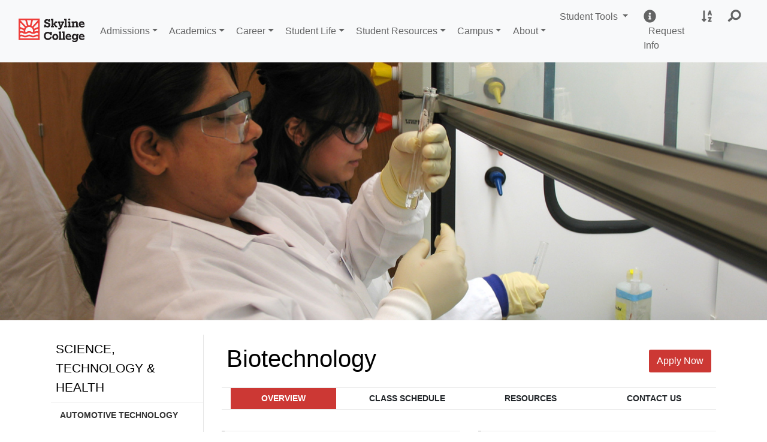

--- FILE ---
content_type: text/html; charset=UTF-8
request_url: https://skylinecollege.edu/biotechnology/
body_size: 55200
content:
<!--[if lt IE 7]> <html lang="en-us" class="no-js lt-ie9 lt-ie8 lt-ie7"> <![endif]--><!--[if IE 7]> <html lang="en-us" class="no-js lt-ie9 lt-ie8"> <![endif]--><!--[if IE 8]> <html lang="en-us" class="no-js lt-ie9"> <![endif]--><!DOCTYPE HTML><html lang="en-us" class="no-js">
   <head>
      <meta http-equiv="X-UA-Compatible" content="IE=edge">
      <meta http-equiv="Content-Type" content="text/html; charset=UTF-8">
      <meta name="viewport" content="width=device-width, initial-scale=1.0">
      <title>Biotechnology | Science, Technology & Health | Skyline College</title>
      <link href="/includes/sky-b4-theme.css" rel="stylesheet" />
<link href="https://fonts.googleapis.com/css?family=Open+Sans:300,400" rel="stylesheet" />
<link rel="stylesheet" href="https://cdnjs.cloudflare.com/ajax/libs/font-awesome/5.11.2/css/all.css">

<!-- 5.3.22 VisionPoint Skyline College Campaign Google Tag Manager -->
<script>(function(w,d,s,l,i){w[l]=w[l]||[];w[l].push({'gtm.start':
new Date().getTime(),event:'gtm.js'});var f=d.getElementsByTagName(s)[0],
j=d.createElement(s),dl=l!='dataLayer'?'&l='+l:'';j.async=true;j.src=
'https://www.googletagmanager.com/gtm.js?id='+i+dl;f.parentNode.insertBefore(j,f);
})(window,document,'script','dataLayer','GTM-TQ2QJBK');</script>
<!-- End Google Tag Manager --><meta
			name="description"
			content="Study Biotechnology at Skyline College. Biotechnology is a fast-growing and exciting field, where discoveries are made to cure diseases, battle climate change, develop new fuels, solve limited global food supplies, and more. " /><!-- Place content here that should go into the head region -->
      <style xmlns:ou="http://omniupdate.com/XSL/Variables" xmlns:ouc="http://omniupdate.com/XSL/Variables" xmlns:xs="http://www.w3.org/2001/XMLSchema">

			.course-header {
			font-size: 1.7rem;
			background: #f3f3f3;
			padding: 0.5rem;
			}

			.flex-50 {
			flex-basis: 50%;
			}

			.job-title {
			font-size:1rem;
			background-color: #ebebeb;
			padding:0.5rem;
			margin-bottom:0rem;
			}

			.employment-header {
			font-size:1.2rem;
			text-align:center;
			margin-bottom:0.5rem;
			}

			.stat {
			border: solid 1px #ebebeb;
			padding:0.5rem;
			justify-content: center;
			}

			.stat p {
			margin-left: 0.5rem;
			font-size: 1.5rem;
			}

			.pull-right {
			float:right;
			}

		</style>
   </head>
   <body rel="" class="page"><link rel="stylesheet" href="https://use.fontawesome.com/releases/v5.1.0/css/all.css" integrity="sha384-lKuwvrZot6UHsBSfcMvOkWwlCMgc0TaWr+30HWe3a4ltaBwTZhyTEggF5tJv8tbt" crossorigin="anonymous">

<!-- 5.3.22 VisionPoint Marketing, Skyline Campaign Google Tag Manager (noscript) -->
<noscript><iframe src="https://www.googletagmanager.com/ns.html?id=GTM-TQ2QJBK"
height="0" width="0" style="display:none;visibility:hidden"></iframe></noscript>
<!-- End Google Tag Manager (noscript) -->

<!-- Google tag (gtag.js) tested 8/22 HF -->
<script async src="https://www.googletagmanager.com/gtag/js?id=G-P6D6F18Z2H"></script>
<script>
  window.dataLayer = window.dataLayer || [];
  function gtag(){dataLayer.push(arguments);}
  gtag('js', new Date());

  gtag('config', 'G-P6D6F18Z2H');
</script>
<!-- end gtag setup HF  -->


<link href="https://skylinecollege.edu/dist/css/header2024.css" rel="stylesheet">
<nav id="main-nav" class="navbar navbar-expand-lg navbar-light bg-light" role="navigation" aria-labelledby="main-nav-title" >
	<div class="container-fluid" style="width:100vw;">
		<a class="navbar-brand" href="https://skylinecollege.edu">
			<img class="d-inline-block align-top mb-1 pb-1" style="margin-top:5px;"
				 src="https://skylinecollege.edu/images/skyline-logo-1.svg" width="110"
				 alt="Skyline College Logo">
			<span id="main-nav-title" class="sr-only">Skyline College</span>
		</a>
		<button class="navbar-toggler collapsed" type="button" data-toggle="collapse"
				data-target="#navbarSupportedContent" aria-controls="navbarSupportedContent" aria-expanded="false"
				aria-label="Toggle navigation">
			<span class="icon-bar top-bar"></span>
			<span class="icon-bar middle-bar"></span>
			<span class="icon-bar bottom-bar"></span>
		</button>
		<div class="collapse navbar-collapse" id="navbarSupportedContent">
			<ul id="site-nav" class="navbar-nav mr-auto sky-nav">
				<li class="nav-item dropdown">
					<a class="nav-link sky-link dropdown-toggle mainSiteNav" href="#" data-toggle="dropdown" aria-haspopup="true"
					   aria-expanded="false">Admissions</a>
					<div class="dropdown-menu" >
					<a class="dropdown-item" href="https://skylinecollege.edu/admissions">Admissions &amp; Records</a>
						<a class="dropdown-item" href="https://skylinecollege.edu/admissions/apply.php">Apply | Enrollment Steps</a>	
						<a class="dropdown-item" href="https://skylinecollege.edu/placement">Assessment</a>				
						<a class="dropdown-item" href="https://skylinecollege.edu/outreach">Outreach: Discover Skyline</a>
						<a class="dropdown-item" href="https://skylinecollege.edu/fees/">Fees &amp; Payment</a>
						<a class="dropdown-item" href="https://skylinecollege.edu/financialaid/">Financial Aid</a>
						<a class="dropdown-item" href="https://skylinecollege.edu/outreach/highschoolstudents.php">High School Students</a>						
						<a class="dropdown-item" href="https://skylinecollege.edu/international/">International Students</a>
						<a class="dropdown-item" href="http://smccd.edu/transcript/request.php">Transcripts</a>
					</div>
				</li>
				<li class="nav-item dropdown">
					<a class="nav-link sky-link dropdown-toggle mainSiteNav" href="#" data-toggle="dropdown" aria-haspopup="true"
					   aria-expanded="false">Academics</a>
					<div class="dropdown-menu" >
						<a class="dropdown-item" href="https://skylinecollege.edu/academics/academiccalendar.php">Academic Calendar</a>
						<a class="dropdown-item" href="https://skylinecollege.edu/interestareas">Academic Interest Areas</a>
						<a class="dropdown-item" href="https://skylinecollege.edu/counseling/">Academic Counseling</a>
						<a class="dropdown-item" href="https://skylinecollege.edu/catalogschedule/">Course Catalog &amp; Schedule</a>
						<a class="dropdown-item" href="https://skylinecollege.edu/academics/degreescertificates.php">Degrees &amp; Certificates</a>
						<a class="dropdown-item" href="https://skylinecollege.edu/onlineeducation/">Online Education</a>
						<a class="dropdown-item" href="https://www.smccd.edu/studyabroad/">Study Abroad</a>
						<a class="dropdown-item a" href="https://skylinecollege.edu/transfercenter/">Transfer Center</a>
						<a class="dropdown-item" href="https://skylinecollege.edu/learningcenter">Tutoring &amp; Academic Support</a>
					</div>
				</li>
				<li class="nav-item dropdown">
					<a class="nav-link sky-link dropdown-toggle mainSiteNav" href="#" data-toggle="dropdown" aria-haspopup="true"
					   aria-expanded="false">Career</a>
					<div class="dropdown-menu" >
						<a class="dropdown-item" href="https://skylinecollege.edu/careerservices">Career Services</a>
						<a class="dropdown-item c" href="https://skylinecollege.edu/transfercenter/">Transfer Center</a>
						<a class="dropdown-item" href="https://skylinecollege.edu/workexperience/">Work Experience Education</a>
						<a class="dropdown-item" href="https://skylinecollege.edu/careerandworkforce/">Strategic Partnerships &amp; Workforce Development</a>
					</div>
				</li>
				<li class="nav-item dropdown">
					<a class="nav-link sky-link dropdown-toggle mainSiteNav" href="#" data-toggle="dropdown" aria-haspopup="true"
					   aria-expanded="false">
						Student&nbsp;Life</a>
					<div class="dropdown-menu" >
						<a class="dropdown-item" href="https://www.skylinecollegeathletics.com/landing/index" target="_blank">Athletics</a>
						<a class="dropdown-item" href="https://skylinecollege.edu/centerforstudentlife/">Center for Student Life</a>
						<a class="dropdown-item" href="https://events.skylinecollege.edu/">Event Calendar</a>
						<a class="dropdown-item" href="https://skylinecollege.edu/ibelong">I Belong at Skyline</a>
						<a class="dropdown-item" href="https://skylinecollege.edu/learningcommunities/">Learning Communities</a>
						<a class="dropdown-item" href="https://skylinecollege.edu/theater/">Performing Arts</a>
						<a class="dropdown-item" href="https://theskylineview.com">The Skyline View Newspaper</a>
						<a class="dropdown-item" href="https://skylinecollege.edu/studentclubs/">Student Clubs</a>
						<a class="dropdown-item" href="https://skylinecollege.edu/studentgovernment/">Student Government (ASSC)</a>
					</div>
				</li>
				<li class="nav-item dropdown">
					<a class="nav-link sky-link dropdown-toggle mainSiteNav" href="#" data-toggle="dropdown" aria-haspopup="true"
					   aria-expanded="false">Student&nbsp;Resources</a>
					<div class="dropdown-menu" >
					<a class="dropdown-item" href="http://skylinecollege.edu/studentresources">Overview: Student Resources</a>
						<a class="dropdown-item" href="http://skylinecollege.edu/studentresources/gettingstarted.php">Getting Started</a>
						<a class="dropdown-item" href="https://skylinecollege.edu/studentresources/basicneeds.php">Basic Needs</a>
						<a class="dropdown-item" href="https://skylinecollege.edu/studentresources/supportprograms.php">Support Programs</a>
						<a class="dropdown-item" href="https://skylinecollege.edu/studentresources/more.php">Other Services</a>
					</div>
				</li>
				<li class="nav-item dropdown">
					<a class="nav-link sky-link dropdown-toggle mainSiteNav" href="#" data-toggle="dropdown" aria-haspopup="true"
					   aria-expanded="false">Campus</a>
					<div class="dropdown-menu" >
						<a class="dropdown-item" href="http://bookstore.skylinecollege.edu/home.aspx">Bookstore</a>
						<a class="dropdown-item" href="https://skylinecollege.edu/educationalaccesscenter">Educational Access Center</a>
						<a class="dropdown-item" href="https://events.skylinecollege.edu">Event Calendar</a>
						<a class="dropdown-item" href="https://skylinecollege.edu/foodservices">Food Services</a>
						<a class="dropdown-item" href="https://skylinecollege.edu/healthandwellness/">Health &amp; Wellness</a>
						<a class="dropdown-item" href="https://skylinecollege.edu/learningcenter/">The Learning Center</a>
						<a class="dropdown-item" href="https://skylinecollege.edu/library/">Library</a>
						<a class="dropdown-item" href="https://skylinecollege.edu/sparkpoint/">SparkPoint: Basic Needs Assistance</a>
						<a class="dropdown-item" href="https://skylinecollege.edu/veterans">Veteran Resource Center</a>
					</div>
				</li>
				<li class="nav-item dropdown">
					<a class="nav-link sky-link dropdown-toggle mainSiteNav" href="#" data-toggle="dropdown" aria-haspopup="true"
					   aria-expanded="false">About</a>
					<div class="dropdown-menu" >
						<a class="dropdown-item" href="https://skylinecollege.edu/aboutskyline">About Skyline College</a>
						<a class="dropdown-item" href="https://skylinecollege.edu/accreditation/">Accreditation</a>
						<a class="dropdown-item" href="https://skylinecollege.edu/maps/">Campus Map &amp; Parking</a>
						<a class="dropdown-item" href="https://skylinecollege.edu/aboutskyline/administration.php">College Leadership</a>
						<a class="dropdown-item" href="https://skylinecollege.edu/eventsconferences/">Facilities</a>
						<a class="dropdown-item" href="https://skylinecollege.edu/aboutskyline/mission.php">Mission - Vision - Values</a>
						<a class="dropdown-item" href="https://skylinecollege.edu/presidentsoffice/">Office of the President</a>
						<a class="dropdown-item" href="https://skylinecollege.edu/participatorygovernance/">Participatory Governance</a>
						<a class="dropdown-item" href="https://skylinecollege.edu/publicsafety">Public Safety</a>
						<a class="dropdown-item" href="https://smccd.edu">SMCCCD Website</a>
						<a class="dropdown-item" href="https://skylinecollege.edu/prie/tableau.php">Student Outcomes</a>
					</div>
				</li>
			</ul>
			<ul class="navbar-nav sky-nav">
				<li class="nav-item dropdown">
					<a class="nav-link dropdown-toggle btn-light mainSiteNav" id="StudentTools" href="#" role="button" data-toggle="dropdown"
					   aria-haspopup="true" aria-expanded="false">
						Student Tools
						<span class="sr-only">Change Sites</span>
					</a>
					<div class="dropdown-menu" >
						<a class="dropdown-item" href="https://smccd.instructure.com">Canvas</a>
						<a class="dropdown-item" href="https://smccd.onelogin.com/portal">OneLogin</a>						
						<!-- <a class="dropdown-item" href="https://skyline.programmapper.com">Program Mapper</a> -->
						<a class="dropdown-item" href="http://mail.my.smccd.edu/">Student Email</a>
						<a class="dropdown-item" href="https://jobs.skylinecollege.edu">Student Job Board</a>
						<a class="dropdown-item" href="https://webschedule.smccd.edu/">WebSchedule</a>
						<a class="dropdown-item" href="https://websmart.smccd.edu/">WebSMART</a>
					</div>
				</li>
				<li class="nav-item">
					<a class="nav-link btn-light" href="https://smccd.my.salesforce-sites.com/SMCCDRFI/apex/ERx_Forms__PageMaker?pageid=RFI_Skyline_College&Brand=Skyline&LeadID=&smccdCampaign=">
						<i class="fa fa-info-circle fa-lg"></i><span>&nbsp;&nbsp;Request Info</span><span class="sr-only"> Request Information</span>
					</a>
				</li>
				<li class="nav-item">
					<a class="nav-link btn-light mainSiteNav" href="http://skylinecollege.edu/search/azindex">
						<i class="fas fa-sort-alpha-down fa-lg"></i><span class="sr-only"> A to Z Site Index</span><span class="d-lg-none">&nbsp;&nbsp;A to Z Site Index</span>
					</a>
				</li>
				<li class="nav-item" id="nav-search">
					<a id="search-icon" class="nav-link mainSiteNav"  href="#"  onclick="focusSearch()" role="button" data-toggle="dropdown" aria-haspopup="true" aria-expanded="false"><i class="fa fa-lg fa-search" aria-hidden="true" style="transform: rotate(95deg);"></i><span class="d-lg-none">&nbsp;&nbsp;Search Website</span></a>
					<div class="dropdown-menu" style="left:70%; right:0%;">
						<form class="dropdown-item searchbar" method="get" action="//search.skylinecollege.edu/s/search.html">
								<label for="home-search" class="sr-only">Search Skyline College</label>
							<div class="input-group" style="width:90%;">
								<input type="hidden" name="collection" value="smccd~sp-skyline-search"  id="home_search" />
								<input type="hidden" name="profile" value="_default" />
								<input type="search" name="query" id="home-search" class="form-control" autocomplete="off" required />
								<button type="submit" class="search-submit"><i class="fa fa-lg fa-search" aria-hidden="true" style="transform: rotate(95deg); color:rgba(0, 0, 0, 0.6);"></i><span class="sr-only">Search Website</span></button>
							</div>
						</form>
					</div>
				</li>
			</ul>
		</div>
	</div>
</nav>
<script async src='https://tag.simpli.fi/sifitag/dd2e19d0-ac74-0135-c6f7-06a9ed4ca31b'></script>


<div id="emergency"
    data-smccd-emergency 
    data-site-location="skyline"
    data-url="https://emergency.smccd.info/wp-json/wp/v2/" 
    data-style="alert" 
    data-post-type='["notifications"]' 
    style="background-color: #fff; padding-top: 0px;">
</div>

<div id="announcements"
		 data-smccd-notifications
		 data-site-location="skyline"
		 data-url="https://smccd.college.technology/wp-json/wp/v2/"
		 data-style="alert"
		 data-post-type='["notifications"]'
		 style="background-color: #fff; padding-top: 0px;">
	</div>
      <section>
         <div class="container"></div>
      </section>
      <main>
         <section class="banner">
            <div class="hero-body d-none d-sm-block d-md-block">
               <div class="hero-center" style="background-image:url('/biotechnology/images/biotechbanner.jpg');"></div>
            </div>
         </section>
         <div class="container py-4">
            <div class="row">
               <div class="col-lg-3 col-12"><div class="majorsnav navbar-expand-lg">
   <div class="meta-title"><button class="float-right btn btn-sky-r navbar-toggler collapsed" type="button" data-toggle="collapse" data-target="#interestareas" aria-controls="interestareasnav" aria-expanded="false" aria-label="Toggle Majors"><span class="icon-bar top-bar"></span><span class="icon-bar middle-bar"></span><span class="icon-bar bottom-bar"></span></button>Science, Technology &amp; Health</div>
   <div class="navbar-collapse collapse" id="interestareas">
      <ul id="interestareasnav" class="majors-list">
         <li><a class="major" href="https://skylinecollege.edu/automotive/">Automotive Technology</a></li>
         <li><a class="major-dropdown" data-toggle="collapse" href="#biological-sciences">Biological Sciences</a><div class="ml-3 collapse" id="biological-sciences">
               <ul class="majors-list">
                  <li><a class="major" href="https://skylinecollege.edu/biology">Biology</a></li>
                  <li><a class="major" href="https://skylinecollege.edu/biotechnology">Biotechnology</a></li>
               </ul>
            </div>
         </li>
         <li><a class="major-dropdown" data-toggle="collapse" href="#interdisciplinary-studies">Interdisciplinary Studies</a><div class="ml-3 collapse" id="interdisciplinary-studies">
               <ul class="majors-list">
                  <li><a class="major" href="https://skylinecollege.edu/interdisciplinarystudies/">Letters and Science</a></li>
                  <li><a class="major" href="https://skylinecollege.edu/interdisciplinarystudies/">Social and Natural Sciences</a></li>
               </ul>
            </div>
         </li>
         <li><a class="major" href="https://skylinecollege.edu/kinesiologyphysed/">Kinesiology and Physical Education</a></li>
         <li><a class="major" href="https://skylinecollege.edu/mathematics">Mathematics</a></li>
         <li><a class="major-dropdown" data-toggle="collapse" href="#medical-health--wellness">Medical, Health &amp; Wellness</a><div class="ml-3 collapse" id="medical-health--wellness">
               <ul class="majors-list">
                  <li><a class="major" href="https://skylinecollege.edu/alliedhealth">Allied Health Science</a></li>
                  <li><a class="major" href="https://skylinecollege.edu/emt">Emergency Medical Technology</a></li>
                  <li><a class="major" href="https://skylinecollege.edu/healthscience">Public Health Science</a></li>
                  <li><a class="major" href="https://skylinecollege.edu/respiratorycare">Respiratory Care</a></li>
                  <li><a class="major" href="https://skylinecollege.edu/sterileprocessing">Sterile Processing Technology</a></li>
                  <li><a class="major" href="https://skylinecollege.edu/surgicaltechnology">Surgical Technology</a></li>
                  <li><a class="major" href="https://skylinecollege.edu/wellness">Wellness, Integrative Health &amp; Well-Being</a></li>
               </ul>
            </div>
         </li>
         <li><a class="major-dropdown" data-toggle="collapse" href="#physical-sciences">Physical Sciences</a><div class="ml-3 collapse" id="physical-sciences">
               <ul class="majors-list">
                  <li><a class="major" href="https://skylinecollege.edu/earthsciences">Environmental Science</a></li>
                  <li><a class="major" href="https://skylinecollege.edu/geology">Geology</a></li>
                  <li><a class="major" href="https://skylinecollege.edu/physics">Physics</a></li>
                  <li><a class="major" href="https://skylinecollege.edu/naturalscience">Natural Science</a></li>
               </ul>
            </div>
         </li>
         <li><a class="major-dropdown" data-toggle="collapse" href="#technology--engineering">Technology &amp; Engineering</a><div class="ml-3 collapse" id="technology--engineering">
               <ul class="majors-list">
                  <li><a class="major" href="https://skylinecollege.edu/networkengineeringtech">Computer User Support</a></li>
                  <li><a class="major" href="https://skylinecollege.edu/computerscience">Computer Science</a></li>
                  <li><a class="major" href="https://skylinecollege.edu/engineering">Electrical Engineering</a></li>
                  <li><a class="major" href="https://skylinecollege.edu/skybaytech">Electronic Technology</a></li>
                  <li><a class="major" href="https://skylinecollege.edu/networkengineeringtech">Network Engineering Technology</a></li>
                  <li><a class="major" href="https://skylinecollege.edu/networkengineeringtech">Wiring &amp; Installation</a></li>
               </ul>
            </div>
         </li>
         <li style="background-color: #f3f3f3; padding: 1em 0.5em;"><a href="../interestareas" class="text-sky-r"><i class="fas fa-arrow-left"></i> Back to Interest Areas</a></li>
      </ul>
   </div>
</div></div>
               <div class="col-lg-9 col-12">
                  <div class="major-title">
                     <h1><strong>Biotechnology</strong></h1><a class="btn btn-sky-r" target="_blank" href="https://skylinecollege.edu/admissions/index.php">Apply Now</a></div>
                  <div>
                     <div class="program-nav">
                        <ul class="nav nav-pills nav-justified flex-column flex-sm-row">
                           <li class="nav-item"><a data-toggle="pill" class="sub-tab&#xA;&#x9;&#x9;&#x9;&#x9;&#x9;&#x9; active" href="#overview">Overview</a></li>
                           <li class="nav-item"><a data-toggle="pill" class="sub-tab&#xA;&#x9;&#x9;&#x9;&#x9;&#x9;&#x9;" href="#class-schedule">Class Schedule</a></li>
                           <li class="nav-item"><a data-toggle="pill" class="sub-tab&#xA;&#x9;&#x9;&#x9;&#x9;&#x9;&#x9;" href="#resources">Resources</a></li>
                           <li class="nav-item"><a data-toggle="pill" class="sub-tab&#xA;&#x9;&#x9;&#x9;&#x9;&#x9;&#x9;" href="#contact-us">Contact Us</a></li>
                        </ul>
                     </div>
                     <div class="tab-content">
                        <div class="tab-pane fade&#xA;&#x9;&#x9;&#x9;&#x9;&#x9; active show" id="overview">
                           <div class="row">
                              <div class="col-12 col-lg-6 mt-4">
                                 <div class="callout">
                                    <h2 class="header">What is biotechnology?</h2>
                                    <p class="body">Biotechnology harnesses biology – cellular and biomolecular processes – to develop
                                       technologies for industrial, medical, and other purposes that aim to improve our lives
                                       and the health of our planet.</p>
                                    <p class="body">Biotechnology is a fast-growing and exciting field, where discoveries are made to
                                       cure diseases, battle climate change, develop new fuels, solve limited global food
                                       supplies, and more. Individuals in the field should be problem solvers who are curious,
                                       imaginative and persistent.</p>
                                    <p><a class="link-arrow" href="https://www.indeed.com/jobs?q=Entry%20Biotech&amp;l=Redwood%20City%2C%20CA&amp;vjk=0e95feaf5acca3c1" target="_blank" rel="noopener">See Entry-level Jobs</a></p>
                                 </div>
                              </div>
                              <!-- 				<div class="col-12 col-lg-6 mt-4">
<ouc:div label="Section1Content2" group="Everyone" button-text="Tab 1 Content"><ouc:editor csspath="/_resources/skyline-website/editor/default.css" cssmenu="/_resources/skyline-website/editor/styles.txt" width="1050" wysiwyg-class="maincontent"/>
<div class="youtube-callout">
<div class="iframe-container"><iframe title="Youtube Video" src="https://www.youtube.com/embed/6a2IPeMW8VI" height="150" width="300"></iframe></div>
</div>
</ouc:div>
</div> -->
                              <div class="col-12 col-lg-6 mt-4">
                                 <div class="callout">
                                    <div id="carouselIndicators" class="carousel slide carousel-dark" data-ride="carousel">
                                       <ol class="carousel-indicators">
                                          <li class="active" data-target="#carouselIndicators" data-slide-to="0">&nbsp;</li>
                                          <li data-target="#carouselIndicators" data-slide-to="1">&nbsp;</li>
                                          <li data-target="#carouselIndicators" data-slide-to="2">&nbsp;</li>
                                          <li data-target="#carouselIndicators" data-slide-to="3">&nbsp;</li>
                                          <li data-target="#carouselIndicators" data-slide-to="4">&nbsp;</li>
                                          <li data-target="#carouselIndicators" data-slide-to="5">&nbsp;</li>
                                          <li data-target="#carouselIndicators" data-slide-to="6">&nbsp;</li>
                                          <li data-target="#carouselIndicators" data-slide-to="7">&nbsp;</li>
                                       </ol>
                                       <div class="carousel-inner">
                                          <div class="carousel-item active"><img class="d-block w-100" src="/biotechnology/images/petri.jpg" alt="Three students in lab coats handle lab equipment and petri dishes">
                                             <!-- 										<div class="carousel-caption d-none d-md-block">
<p style="background-color:gray;">Some representative placeholder content for the second slide.</p>
</div> --></div>
                                          <div class="carousel-item"><img class="d-block w-100" src="/biotechnology/images/builtwithbio.jpg" alt="Faculty give thumbs up and stand in front of a backdrop reading 'Built with Biology'"></div>
                                          <div class="carousel-item"><img class="d-block w-100" src="/biotechnology/images/gowning.jpg" alt="5 students participate in a contest on speed-dressing in lab gear at an event"></div>
                                          <div class="carousel-item"><img class="d-block w-100" src="/biotechnology/images/banner.jpg" alt="Faculty stand with a banner reading 'Skyline College Biomanufacturing' at the Bay Area Science Festival"></div>
                                          <div class="carousel-item"><img class="d-block w-100" src="/biotechnology/images/solution.jpg" alt="A student in a lab coat and gloves pours a solution into a flask in lab"></div>
                                          <div class="carousel-item"><img class="d-block w-100" src="/biotechnology/images/stickynote.jpg" alt="Faculty hold up sticky notes with their names on them for summer camp introductions"></div>
                                          <div class="carousel-item"><img class="d-block w-100" src="/biotechnology/images/class.jpg" alt="A faculty member preps a machine in a classroom"></div>
                                       </div><a class="carousel-control-prev" role="button" href="#carouselIndicators" data-slide="prev"><span class="carousel-control-prev-icon" aria-hidden="true"></span><span class="sr-only">Previous</span></a><a class="carousel-control-next" role="button" href="#carouselIndicators" data-slide="next"><span class="carousel-control-next-icon" aria-hidden="true"></span><span class="sr-only">Next</span></a></div>
                                 </div>
                              </div>
                           </div>
                           <div class="row">
                              <div class="col-12">
                                 <div id="accordion-1" class="accordion" role="tablist" aria-multiselectable="true">
                                    <div class="accordion-content">
                                       <div id="heading1-1" class="header" role="tab"><a class="&#xA;&#x9;&#x9;&#x9;&#x9;&#x9;&#x9;&#x9;&#x9;sky-toggle collapsed&#xA;&#xA;&#x9;&#x9;&#x9;&#x9;&#x9;&#x9;&#x9;" role="button" href="#collapse1-1" data-toggle="collapse" aria-controls="collapse1-1" aria-expanded="false">Why Study Biotechnology?</a></div>
                                       <div id="collapse1-1" role="tabpanel" aria-labelledby="heading1-1" class="body collapse" data-parent="#accordion-1">
                                          <div class="body-content">
                                             <div class="row">
                                                <div class="col-12 col-md-5">
                                                   <p>Skyline College’s Biotechnology Program aims to prepare students to enter the workforce
                                                      in the biotechnology field. Students in the program have access to fully stocked and
                                                      functional labs where they will take courses and gain hands-on experience working
                                                      with the tools and materials they'll need when they enter the workforce.</p>
                                                </div>
                                                <div class="col-12 col-md-7">
                                                   <div class="embed-responsive embed-responsive-16by9 my-1"><iframe src="https://www.youtube.com/embed/1UOV2Ae3thg" width="320" height="240"><!--non empty iframe--></iframe></div>
                                                </div>
                                                <div class="col-12">
                                                   <p>Faculty guide students through the current trends and processes in the biotechnology
                                                      field using contextualized science, math and even English skill-building. Students
                                                      emerge from the program ready for an entry level position working in a lab or production
                                                      facility.</p>
                                                   <p>Skyline College offers an Associate Degree in Biotechnology for students who are looking
                                                      for a clear path for transfer to a four-year institution in addition to the BioBridge
                                                      Program, which offers a two-semester program that develops students' workforce readiness
                                                      and soft skills so they can obtain hands-on work experience. The Skyline College Biotechnology
                                                      Manufacturing program is also an excellent resource to get you on the path to a four-year
                                                      degree.</p>
                                                </div>
                                             </div>
                                          </div>
                                       </div>
                                    </div>
                                    <div class="accordion-content">
                                       <div id="heading1-2" class="header" role="tab"><a class="&#xA;&#x9;&#x9;&#x9;&#x9;&#x9;&#x9;&#x9;&#x9;sky-toggle collapsed&#xA;&#xA;&#x9;&#x9;&#x9;&#x9;&#x9;&#x9;&#x9;" role="button" href="#collapse1-2" data-toggle="collapse" aria-controls="collapse1-2" aria-expanded="false">Courses Offered</a></div>
                                       <div id="collapse1-2" role="tabpanel" aria-labelledby="heading1-2" class="body collapse" data-parent="#accordion-1">
                                          <div class="body-content">
                                             <p>Looking for a list of classes offered in upcoming semesters?</p><a class="btn btn-sm mb-1" id="classes" onclick="switchTab()">Check out the current class schedule.</a></div>
                                       </div>
                                    </div>
                                    <div class="accordion-content">
                                       <div id="heading1-3" class="header" role="tab"><a class="&#xA;&#x9;&#x9;&#x9;&#x9;&#x9;&#x9;&#x9;&#x9;sky-toggle collapsed&#xA;&#xA;&#x9;&#x9;&#x9;&#x9;&#x9;&#x9;&#x9;" role="button" href="#collapse1-3" data-toggle="collapse" aria-controls="collapse1-3" aria-expanded="false">Degree and Certificate</a></div>
                                       <div id="collapse1-3" role="tabpanel" aria-labelledby="heading1-3" class="body collapse" data-parent="#accordion-1">
                                          <div class="body-content">
                                             <table id="BTEC" class="table table-sm program-group-table">
                                                <thead class="bg-sky-y-1">
                                                   <tr>
                                                      <th>Program</th>
                                                      <th>Type</th>
                                                      <th>Total Units</th>
                                                   </tr>
                                                </thead>
                                                <tbody>
                                                   <tr>
                                                      <td><a href="https://catalog.skylinecollege.edu/current/programs/biotechnology-manufacturing-technician-as.php">Biotechnology Manufacturing Technician</a></td>
                                                      <td><abbr title="Associate in Science Degree Program">AS</abbr></td>
                                                      <td>60 Units</td>
                                                   </tr>
                                                   <tr>
                                                      <td><a href="https://catalog.skylinecollege.edu/current/programs/biotechnology-manufacturing-assistant-ca.php">Biotechnology Manufacturing Assistant</a></td>
                                                      <td><abbr title="Certificate of Achievement">CA</abbr></td>
                                                      <td>17 - 19 Units</td>
                                                   </tr>
                                                   <tr>
                                                      <td><a href="https://catalog.skylinecollege.edu/current/programs/biotechnology-manufacturing-technician-ca.php">Biotechnology Manufacturing Technician</a></td>
                                                      <td><abbr title="Certificate of Achievement">CA</abbr></td>
                                                      <td>33 Units</td>
                                                   </tr>
                                                </tbody>
                                             </table>
                                          </div>
                                       </div>
                                    </div>
                                    <div class="accordion-content">
                                       <div id="heading1-4" class="header" role="tab"><a class="&#xA;&#x9;&#x9;&#x9;&#x9;&#x9;&#x9;&#x9;&#x9;sky-toggle collapsed&#xA;&#xA;&#x9;&#x9;&#x9;&#x9;&#x9;&#x9;&#x9;" role="button" href="#collapse1-4" data-toggle="collapse" aria-controls="collapse1-4" aria-expanded="false">STEM Center</a></div>
                                       <div id="collapse1-4" role="tabpanel" aria-labelledby="heading1-4" class="body collapse" data-parent="#accordion-1">
                                          <div class="body-content">
                                             <p>The <a href="/stemcenter">Skyline College STEM Center</a> brings together academic and student support services for students taking science,
                                                technology, engineering and math courses.</p>
                                             <p>The center supports student success by ensuring students have access to resources
                                                such as academic tutoring, counseling services, a resource depository for STEM pathways
                                                and transfer, a hub for internships and work based learning opportunities, as well
                                                as a place where students and staff can collaborate and build a community and supportive
                                                connection.</p><a class="btn btn-sky-r" href="/stemcenter">Check out the STEM Center</a></div>
                                       </div>
                                    </div>
                                    <div class="accordion-content">
                                       <div id="heading1-5" class="header" role="tab"><a class="&#xA;&#x9;&#x9;&#x9;&#x9;&#x9;&#x9;&#x9;&#x9;sky-toggle collapsed&#xA;&#xA;&#x9;&#x9;&#x9;&#x9;&#x9;&#x9;&#x9;" role="button" href="#collapse1-5" data-toggle="collapse" aria-controls="collapse1-5" aria-expanded="false">Advisory Committee</a></div>
                                       <div id="collapse1-5" role="tabpanel" aria-labelledby="heading1-5" class="body collapse" data-parent="#accordion-1">
                                          <div class="body-content">
                                             <p>The Advisory Committee is made up of volunteers who agree to serve as advisors to
                                                one or more career and technical programs. Members include representatives from business,
                                                labor, community agencies, faculty, students and other members.</p>
                                             <p>The committee provides valuable input in areas such as curriculum development, student
                                                recruitment and placement, staff development, equipment and software, making recommendations
                                                to strengthen, expand, and improve the quality of the program.</p><a class="btn btn-sky-r" href="/biotechnology/advisorycommittee.php" target="_blank" rel="noopener">Advisory Committee</a></div>
                                       </div>
                                    </div>
                                    <div class="accordion-content">
                                       <div id="heading1-6" class="header" role="tab"><a class="&#xA;&#x9;&#x9;&#x9;&#x9;&#x9;&#x9;&#x9;&#x9;sky-toggle collapsed&#xA;&#xA;&#x9;&#x9;&#x9;&#x9;&#x9;&#x9;&#x9;" role="button" href="#collapse1-6" data-toggle="collapse" aria-controls="collapse1-6" aria-expanded="false">Program Learning Outcomes</a></div>
                                       <div id="collapse1-6" role="tabpanel" aria-labelledby="heading1-6" class="body collapse" data-parent="#accordion-1">
                                          <div class="body-content">
                                             <p>Upon completion of the program students will be able to:</p>
                                             <ul>
                                                <li>Demonstrate the ability to use sound ethical reasoning when discussing biological
                                                   science and the use of biotechnological techniques.</li>
                                                <li>Apply the knowledge of biological science to distinguish between observations, inferences,
                                                   relationships, and testimonials under investigation.</li>
                                                <li>Employ the appropriate techniques effectively and safely, including the appropriate
                                                   use of equipment and tools to produce an acceptable outcome when performing a technical
                                                   laboratory task.</li>
                                             </ul>
                                          </div>
                                       </div>
                                    </div>
                                 </div>
                                 <div class="program-section">
                                    <div class="program-header"><span>Office Information</span></div>
                                    <div>
                                       <p><strong>Location: </strong> Building 7, Room 7-130<br><strong>Phone: </strong><a class="text-sky-r" href="tel:6507384221">(650) 738-4221</a></p>
                                       <!-- 								<strong>Phone: </strong> <a class="text-sky-r" href="tel:6507384310">(650) 738-4310</a><br /> -->
                                       <p>&nbsp;</p>
                                    </div>
                                 </div>
                              </div>
                           </div>
                        </div>
                        <div class="tab-pane fade&#xA;&#x9;&#x9;&#x9;&#x9;&#x9;" id="class-schedule">
                           <p><script src="https://next-webschedule.vercel.app/embed.js" data-campus="2" data-term="202503,202408" data-subject="BTEC"></script></p>
                        </div>
                        <div class="tab-pane fade&#xA;&#x9;&#x9;&#x9;&#x9;&#x9;" id="resources">
                           <h3>Video Resources</h3>
                           <p>The following videos can help deepen your understanding of the Biotechnology field:</p>
                           <div class="row">
                              <div class="col-12 col-md-6">
                                 <div style="border:solid 2px #f3f3f3; padding:0.5em;">
                                    <p>California Biotechnology Jobs</p>
                                    <div class="embed-responsive embed-responsive-16by9 my-1"><iframe class="embed-responsive-item" src="https://www.youtube.com/embed/Htx74GUy7qk?si=nIGxBu3VlFODkyKf" allowfullscreen="true"><!-- intentionally non-empty iframe; for xsl --></iframe></div>
                                 </div>
                              </div>
                              <div class="col-12 col-md-6">
                                 <div style="border:solid 2px #f3f3f3; padding:0.5em;">
                                    <p>Bio-manufacturing Process Technician Jobs</p>
                                    <div class="embed-responsive embed-responsive-16by9 my-1"><iframe class="embed-responsive-item" src="https://www.youtube.com/embed/jvCdW0S3Ajc?si=BdQiZ3XGXrOW-KIi" allowfullscreen="true"><!-- intentionally non-empty iframe; for xsl --></iframe></div>
                                 </div>
                              </div>
                           </div>
                           <h4 class="mt-2">Bioprocessing Instructional Videos:</h4>
                           <ul>
                              <li><a href="https://www.youtube.com/watch?v=5eKdZ0dVCCo">Part 1: Fermentation</a></li>
                              <li><a href="https://www.youtube.com/watch?v=VKpthcW1llU" target="_blank" rel="noopener">Part 2: Separation</a></li>
                              <li><a href="https://www.youtube.com/watch?v=N7vxq948l-U" target="_blank" rel="noopener">Part 3: Purification</a></li>
                           </ul>
                           <h3>Transfer Resources</h3>
                           <p>The Biotechnology AS degree from Skyline prepares students for transfer to the following
                              BS programs:</p>
                           <p><a href="http://www.solano.edu/biomanufacturing/">Solano College</a>: BS in Biomanufacturing</p>
                           <p><a href="http://www.miracosta.edu/instruction/biotech/biomanufacturing.html">MiraCosta College</a>: BS in Biomanufacturing</p>
                        </div>
                        <div class="tab-pane fade&#xA;&#x9;&#x9;&#x9;&#x9;&#x9;" id="contact-us">
                           <h2>Department Faculty</h2>
                           <div class="name-card">
		<img src="https://api.smccd.edu/v1/directory/users/kapp@smccd.edu/photo" class="img-fluid" alt="Nick Kapp" />
	<div class="name-card-info">
		<div class="name">
			Nick Kapp			<span class="title"> (Professor)</span>		</div>
		<div class="department">Science|Math|Technology-Biology (BIOL)</div>
		<a href="mailto:kapp&#064;smccd.edu">kapp&#064;smccd.edu</a>



		<div class="text-sky-r"><a href="tel:(650) 738-4415">(650) 738-4415</a></div>		



			<div class="room-no">
						<a href="https://webschedule.smccd.edu/maps/sky/index.php?bld=07" target="blank">BLDG 07-7224</a>
					</div>
		<a href="http://directory.smccd.edu/directory_details.php?username=kapp" target="_blank">More details &raquo;</a>
	</div>
</div><div class="name-card">
		<img src="http://directory.smccd.edu/static/profile/thomask.jpg" class="img-fluid" alt="Kwame Thomas" />
	<div class="name-card-info">
		<div class="name">
			Kwame Thomas			<span class="title"> (Counselor)</span>		</div>
		<div class="department">Student Services-Counseling</div>
		<a href="mailto:thomask&#064;smccd.edu">thomask&#064;smccd.edu</a>



		<div class="text-sky-r"><a href="tel:(650) 738-4382">(650) 738-4382</a></div>		



			<div class="room-no">
			BLDG 19		</div>
		<a href="http://directory.smccd.edu/directory_details.php?username=thomask" target="_blank">More details &raquo;</a>
	</div>
</div><div class="name-card">
		<img src="https://api.smccd.edu/v1/directory/users/demellol@smccd.edu/photo" class="img-fluid" alt="Lorraine DeMello" />
	<div class="name-card-info">
		<div class="name">
			Lorraine DeMello			<span class="title"> (Counselor / Associate Professor)</span>		</div>
		<div class="department">Student Services-Counseling</div>
		<a href="mailto:demellol&#064;smccd.edu">demellol&#064;smccd.edu</a>



		<div class="text-sky-r"><a href="tel:(650) 738-4424">(650) 738-4424</a></div>		



			<div class="room-no">
						<a href="https://webschedule.smccd.edu/maps/sky/index.php?bld=19" target="blank">BLDG 19-415</a>
					</div>
		<a href="http://directory.smccd.edu/directory_details.php?username=demellol" target="_blank">More details &raquo;</a>
	</div>
</div><div class="name-card">
		<img src="" class="img-fluid" alt=" " />
	<div class="name-card-info">
		<div class="name">
			 					</div>
		<div class="department">-</div>
		<a href="mailto:folsomj&#064;smccd.edu ">folsomj&#064;smccd.edu </a>



				



			<div class="room-no">
					</div>
		<a href="http://directory.smccd.edu/directory_details.php?username=" target="_blank">More details &raquo;</a>
	</div>
</div>                           <h2>Dean</h2>
                           <div class="name-card">
		<img src="https://api.smccd.edu/v1/directory/users/hurlessj@smccd.edu/photo" class="img-fluid" alt="Jessica Hurless" />
	<div class="name-card-info">
		<div class="name">
			Jessica Hurless			<span class="title"> (Dean)</span>		</div>
		<div class="department">Science|Math|Technology-Division Office</div>
		<a href="mailto:hurlessj&#064;smccd.edu">hurlessj&#064;smccd.edu</a>



		<div class="text-sky-r"><a href="tel:(650) 738-7183">(650) 738-7183</a></div>		



			<div class="room-no">
						<a href="https://webschedule.smccd.edu/maps/sky/index.php?bld=07" target="blank">BLDG 07-7130A</a>
					</div>
		<a href="http://directory.smccd.edu/directory_details.php?username=hurlessj" target="_blank">More details &raquo;</a>
	</div>
</div></div>
                     </div>
                  </div>
               </div>
            </div>
         </div>
      </main>
      <!-- FOOTER --> 
<link href="https://skylinecollege.edu/dist/css/footer2022.css" rel="stylesheet">
<footer class="skyfooter">
	<div class="container">
		<div class="row">
			<div class="col-6 followsocial">
				<div class="d-none d-sm-none d-md-inline-block d-lg-inline-block d-xl-inline-block text-uppercase">
					follow us on 
				</div>
				<ul>
					<li class="social-icon">
						<a href="https://www.facebook.com/skylinecollege" target="_blank">
							<i class="fab fa-facebook-square"></i><span class="sr-only">Facebook</span>
						</a>
					</li>
					<li class="social-icon">
						<a href="https://www.linkedin.com/edu/school?id=21020"> <i class="fab fa-linkedin"></i><span
								class="sr-only">LinkedIn</span></a>
					</li>
					<li class="social-icon">
						<a href="http://instagram.com/skyline_college"> <i class="fab fa-instagram"></i><span
								class="sr-only">Instagram</span></a>
					</li>
				</ul>
			</div>
			<div class="col-6 followsocial backtotop">
				<div class="d-lg-none d-xl-none d-md-none d-sm-inline-block d-inline-block text-center">
					<a title="Back to top" href="#top">Back To Top</a>
				</div>
			</div>
		</div>
		<div class="row py-3">
			<div class="col-12 col-md-3 contactus">
				<div class="location">
					<h3>Skyline College</h3>
					<address>3300 College Drive <br />San Bruno, CA 94066</address>
					<a href="https://skylinecollege.edu/contactskyline/" class="btn btn-outline-n-50 btn-sm">Contact
						Us</a>
					<div class="accessibility">
												<a href=https://smccd-czqfp.formstack.com/forms/skyline_accessibility?Page_url=https://skylinecollege.edu/biotechnology/>Report an accessibility issue</a>
					</div>
				</div>
			</div>
			<div class="col-12 col-md-9 quicklinks">
				<div class="row">
					<div class="col-12 col-md-4">
						<h3>Student Resources</h3>
						<ul class="linkslist">
							<li><a href="https://skylinecollege.edu/academics/academiccalendar.php">Academic Calendar</a></li>
							<li><a href="https://events.skylinecollege.edu">Campus Event Calendar</a></li>
							<li><a href="http://bookstore.skylinecollege.edu/">Bookstore</a> | <a href="https://skylinecollege.edu/library/">Library</a></li>
							<li><a href="https://skylinecollege.edu/catalogschedule/">Catalog / Schedule</a></li>							
							<li><a
									href="https://smccd.edu/student-tutorials/">Tech Support &amp; Troubleshooting</a></li>
							<li><a href="https://xe-ssb8.smccd.edu/">WebSMART</a> | <a
									href="https://my.smccd.edu/canvas/">Canvas</a></li>
						</ul>
					</div>
					<div class="col-12 col-md-4">
						<h3>Security &amp; Safety</h3>
						<ul class="linkslist">
							<li><a href="https://skylinecollege.edu/publicsafety/emergencyinfo.php">Emergency Info</a> | <a href="https://skylinecollege.edu/healthandwellness/aeds.php" >AED List</a>
							</li>
							<li><a href="https://skylinecollege.edu/generalinformation/privacypolicy.php">Privacy
									Policy</a></li>
							<li><a href="https://skylinecollege.edu/cares/">Report Concerning Behavior (CARES)</a></li>
							<li><a href="https://skylinecollege.edu/titleix/">Sexual Misconduct (Title IX)</a></li>
							<li><a href="https://skylinecollege.edu/officevpss/studentgrievanceprocess.php">Student
									Grievance Process</a></li>
							<li><a href="https://www.smccd.edu/accessibility/">Web Accessibility</a></li>
						</ul>
					</div>
					<div class="col-12 col-md-4">
						<h3>Campus Information</h3>
						<ul class="linkslist">
							<li><a href="https://skylinecollege.edu/accreditation/">Accreditation</a></li>
							<li><a href="https://skylinecollege.edu/maps">Campus Map</a> | <a href="https://skylinecollege.edu/campushours">Services</a> | <a href="https://smccd.edu/facilities/skyline/buildingschedule.php"> Building Hours</a></li>
							<li><a href="https://foundation.smccd.edu/">Donate to Skyline College</a></li>
							<li><a href="https://skylinecollege.edu/eventsconferences/">Event Planning</a></li>
							<li><a href="https://directory.smccd.edu/allemp.php?college=Skyline">Faculty &amp; Staff
									Directory</a></li>
							<li><a href="https://smccd.edu/boardoftrustees/agenda.php">SMCCCD Board Agendas</a></li>
							<li><a href="https://jobs.smccd.edu/">Work at Skyline College</a></li>
						</ul>
					</div>
				</div>
			</div>
		</div>
	</div>
	<div id="subfooter">
		<div class="container">
			<div class="row">
				<div class="col-sm-6 col-12 text-md-left text-center">
					<span>Copyright <span id="omni"><a
								href="http://a.cms.omniupdate.com/10/#smcccd/Skyline/SkylineProduction/browse/staging">&copy;</a>
							<a href="//skylinecollege.edu">Skyline College</a> — All rights
							reserved.</span>
					</span>
				</div>
				<div class="col-sm-6 col-12 text-md-right text-center">
					<a title="Back to top" href="#top">Back To Top</a>
				</div>
			</div>
		</div>
	</div>
</footer>




<script>
	// when you click the navigation icon, focus on the input field 
	function focusSearch() {
		$("#nav-search").click(function () {
			// timeout is required because the item is not visible yet when the click is made
			setTimeout(function () { $("#home-search").focus(); }, 10);
		});
	};
</script>


<!--google analytics tracking code so can track individual pages-->
<script type="text/javascript">// <![CDATA[
	var _gaq = _gaq || [];
	_gaq.push(['_setAccount', 'UA-4990223-1']);
	_gaq.push(['_setDomainName', 'skylinecollege.edu']);
	_gaq.push(['_trackPageview']);

	(function() {
		var ga = document.createElement('script'); ga.type = 'text/javascript'; ga.async = true;
		ga.src = ('https:' == document.location.protocol ? 'https://ssl' : 'http://www') + '.google-analytics.com/ga.js';
		var s = document.getElementsByTagName('script')[0]; s.parentNode.insertBefore(ga, s);
	})();
	// ]]></script>
<!--above is google analytics tracking code so can track individual pages--> 

<script src="https://code.jquery.com/jquery-3.2.1.slim.min.js"
		integrity="sha384-KJ3o2DKtIkvYIK3UENzmM7KCkRr/rE9/Qpg6aAZGJwFDMVNA/GpGFF93hXpG5KkN"
		crossorigin="anonymous"></script>
<script src="https://cdnjs.cloudflare.com/ajax/libs/popper.js/1.12.9/umd/popper.min.js"
		integrity="sha384-ApNbgh9B+Y1QKtv3Rn7W3mgPxhU9K/ScQsAP7hUibX39j7fakFPskvXusvfa0b4Q"
		crossorigin="anonymous"></script>
<script defer src="https://use.fontawesome.com/releases/v5.7.2/js/all.js"
		integrity="sha384-0pzryjIRos8mFBWMzSSZApWtPl/5++eIfzYmTgBBmXYdhvxPc+XcFEk+zJwDgWbP"
		crossorigin="anonymous"></script>
<script src="https://maxcdn.bootstrapcdn.com/bootstrap/4.0.0/js/bootstrap.min.js"
		integrity="sha384-JZR6Spejh4U02d8jOt6vLEHfe/JQGiRRSQQxSfFWpi1MquVdAyjUar5+76PVCmYl"
		crossorigin="anonymous"></script>
<script>
	$(function () {
		var hash = window.location.hash.toLowerCase();
		hash && $('ul.nav.nav-pills a[href="' + hash + '"]').tab('show');
		$('ul.nav.nav-pills a').click(function (e) {
			$(this).tab('show');
			var scrollmem = $('body').scrollTop();
			window.location.hash = this.hash;
		});
	});
</script><script type="text/javascript">																											function switchTab() {									$('[href="#class-schedule"]').tab('show');
			document.body.scrollTop = document.documentElement.scrollTop = 200;																					};													</script>
		<!-- ouc:button --><!-- /ouc:button --></body>
</html>

--- FILE ---
content_type: text/html
request_url: https://next-webschedule.vercel.app/api/courses/2/BTEC
body_size: 1511
content:

      <h2>BTEC Courses</h2>
      <div>
        <button class="tablink active" data-term="202508">Fall 2025</button><button class="tablink " data-term="202603">Spring 2026</button>
      </div>

      
          <div id="202508" class="tabcontent" style="display:block;">
            <h2>Term Fall 2025</h2>
            
    <table class="table table-striped table-condensed">
      <thead>
        <tr>
          <th>Course Title</th>
          <th>Days</th>
          <th>Time</th>
          <th>Type</th>
          <th>Instructor</th>
        </tr>
      </thead>
      <tbody>
        
          <tr>
            <td rowspan="3"><a href="https://next-webschedule.vercel.app/course/202508/98609" target="_blank">BTEC 220 - Cell Culture/Protein Recovery (CRN: 98609)</a></td>
            <td></td>
            <td>TBA 1 Hrs/Wk</td>
            <td>Laboratory/Studio/Activity</td>
            <td>Nickolas Kapp</td>
          </tr>
          <tr>
            <td></td>
            <td></td>
            <td>Online</td>
            <td>Nickolas Kapp</td>
          </tr>
          <tr>
            <td>T, Th</td>
            <td>1:10pm-4:00pm</td>
            <td>Laboratory/Studio/Activity</td>
            <td>Nickolas Kapp</td>
          </tr>
          <tr>
            <td rowspan="2"><a href="https://next-webschedule.vercel.app/course/202508/97608" target="_blank">BTEC 400 - Foundations of Biotechnology (CRN: 97608)</a></td>
            <td>W</td>
            <td>11:10am-12:00pm</td>
            <td>Lecture and/or Discussion</td>
            <td>Jing Folsom</td>
          </tr>
          <tr>
            <td>W</td>
            <td>1:10pm-4:00pm</td>
            <td>Laboratory/Studio/Activity</td>
            <td>Jing Folsom</td>
          </tr>
          <tr>
            <td rowspan="2"><a href="https://next-webschedule.vercel.app/course/202508/96418" target="_blank">BTEC 480 - Biotechnology Project I (CRN: 96418)</a></td>
            <td>M, T, Th, F</td>
            <td>8:30am-9:20am</td>
            <td>Lecture and/or Discussion</td>
            <td>Leslie Herndon</td>
          </tr>
          <tr>
            <td>M, T, Th, F</td>
            <td>8:30am-9:55am</td>
            <td>Laboratory/Studio/Activity</td>
            <td>Leslie Herndon</td>
          </tr>
      <tr>
        <td><a href="https://next-webschedule.vercel.app/course/202508/97443" target="_blank">BTEC 480 - Biotechnology Project I (CRN: 97443)</a></td>
        <td>M, T, Th</td>
        <td>8:30am-10:00am</td>
        <td>Laboratory/Studio/Activity</td>
        <td>Michael Anthony Diaz</td>
      </tr>
          <tr>
            <td rowspan="2"><a href="https://next-webschedule.vercel.app/course/202508/97111" target="_blank">BTEC 480 - Biotechnology Project I (CRN: 97111)</a></td>
            <td>M, W, F</td>
            <td>8:30am-10:00am</td>
            <td>Laboratory/Studio/Activity</td>
            <td>James Ikeda</td>
          </tr>
          <tr>
            <td>M, T, Th</td>
            <td>8:30am-9:20am</td>
            <td>Lecture and/or Discussion</td>
            <td>James Ikeda</td>
          </tr>
          <tr>
            <td rowspan="2"><a href="https://next-webschedule.vercel.app/course/202508/96419" target="_blank">BTEC 480 - Biotechnology Project I (CRN: 96419)</a></td>
            <td>M, T, W, F</td>
            <td>10:05am-11:30am</td>
            <td>Laboratory/Studio/Activity</td>
            <td>Leslie Herndon</td>
          </tr>
          <tr>
            <td>M, T, W, F</td>
            <td>9:30am-10:20am</td>
            <td>Lecture and/or Discussion</td>
            <td>Leslie Herndon</td>
          </tr>
      </tbody>
    </table>
          </div>
          <div id="202603" class="tabcontent" style="display:none;">
            <h2>Term Spring 2026</h2>
            
    <table class="table table-striped table-condensed">
      <thead>
        <tr>
          <th>Course Title</th>
          <th>Days</th>
          <th>Time</th>
          <th>Type</th>
          <th>Instructor</th>
        </tr>
      </thead>
      <tbody>
        
          <tr>
            <td rowspan="3"><a href="https://next-webschedule.vercel.app/course/202603/48744" target="_blank">BTEC 150 - Biotechnology Instrumentation (CRN: 48744)</a></td>
            <td></td>
            <td></td>
            <td>Online</td>
            <td>Nickolas Kapp</td>
          </tr>
          <tr>
            <td>M</td>
            <td>1:10pm-4:00pm</td>
            <td>Laboratory/Studio/Activity</td>
            <td>Nickolas Kapp</td>
          </tr>
          <tr>
            <td></td>
            <td>TBA 1 Hrs/Wk</td>
            <td>Laboratory/Studio/Activity</td>
            <td>Nickolas Kapp</td>
          </tr>
      <tr>
        <td><a href="https://next-webschedule.vercel.app/course/202603/47515" target="_blank">BTEC 170 - Principles-Applied Bioscience (CRN: 47515)</a></td>
        <td></td>
        <td></td>
        <td>Lecture and/or Discussion</td>
        <td>Jaime Abdilla</td>
      </tr>
      <tr>
        <td><a href="https://next-webschedule.vercel.app/course/202603/47857" target="_blank">BTEC 170 - Principles-Applied Bioscience (CRN: 47857)</a></td>
        <td></td>
        <td></td>
        <td>Lecture and/or Discussion</td>
        <td>Michael Anthony Diaz</td>
      </tr>
          <tr>
            <td rowspan="2"><a href="https://next-webschedule.vercel.app/course/202603/47024" target="_blank">BTEC 170 - Principles-Applied Bioscience (CRN: 47024)</a></td>
            <td>M, W, F</td>
            <td>2:05pm-2:50pm</td>
            <td>Lecture and/or Discussion</td>
            <td>Katherine Ward</td>
          </tr>
          <tr>
            <td></td>
            <td></td>
            <td>Online</td>
            <td>Nickolas Kapp</td>
          </tr>
      <tr>
        <td><a href="https://next-webschedule.vercel.app/course/202603/46643" target="_blank">BTEC 170 - Principles-Applied Bioscience (CRN: 46643)</a></td>
        <td></td>
        <td></td>
        <td>Lecture and/or Discussion</td>
        <td>Jaime Abdilla</td>
      </tr>
      <tr>
        <td><a href="https://next-webschedule.vercel.app/course/202603/49063" target="_blank">BTEC 170 - Principles-Applied Bioscience (CRN: 49063)</a></td>
        <td>M, W</td>
        <td>9:10am-10:25am</td>
        <td>Lecture and/or Discussion</td>
        <td>Jing Folsom</td>
      </tr>
      <tr>
        <td><a href="https://next-webschedule.vercel.app/course/202603/49203" target="_blank">BTEC 170 - Principles-Applied Bioscience (CRN: 49203)</a></td>
        <td></td>
        <td></td>
        <td>Lecture and/or Discussion</td>
        <td>Joseph Ramahi</td>
      </tr>
      <tr>
        <td><a href="https://next-webschedule.vercel.app/course/202603/46621" target="_blank">BTEC 171 - Lab Principles-Applied Biosci (CRN: 46621)</a></td>
        <td></td>
        <td></td>
        <td>Laboratory/Studio/Activity</td>
        <td>Joseph Ramahi</td>
      </tr>
          <tr>
            <td rowspan="2"><a href="https://next-webschedule.vercel.app/course/202603/47547" target="_blank">BTEC 171 - Lab Principles-Applied Biosci (CRN: 47547)</a></td>
            <td>M, T, Th</td>
            <td>9:15am-10:00am</td>
            <td>Laboratory/Studio/Activity</td>
            <td>Bryan Olney</td>
          </tr>
          <tr>
            <td></td>
            <td></td>
            <td>Online</td>
            <td>Nickolas Kapp</td>
          </tr>
      <tr>
        <td><a href="https://next-webschedule.vercel.app/course/202603/47543" target="_blank">BTEC 171 - Lab Principles-Applied Biosci (CRN: 47543)</a></td>
        <td></td>
        <td></td>
        <td>Laboratory/Studio/Activity</td>
        <td>James Ikeda</td>
      </tr>
      <tr>
        <td><a href="https://next-webschedule.vercel.app/course/202603/47516" target="_blank">BTEC 171 - Lab Principles-Applied Biosci (CRN: 47516)</a></td>
        <td></td>
        <td></td>
        <td>Laboratory/Studio/Activity</td>
        <td>Jaime Abdilla</td>
      </tr>
      <tr>
        <td><a href="https://next-webschedule.vercel.app/course/202603/46645" target="_blank">BTEC 171 - Lab Principles-Applied Biosci (CRN: 46645)</a></td>
        <td></td>
        <td></td>
        <td>Laboratory/Studio/Activity</td>
        <td>Jaime Abdilla</td>
      </tr>
      <tr>
        <td><a href="https://next-webschedule.vercel.app/course/202603/46646" target="_blank">BTEC 171 - Lab Principles-Applied Biosci (CRN: 46646)</a></td>
        <td></td>
        <td></td>
        <td>Laboratory/Studio/Activity</td>
        <td>Jaime Abdilla</td>
      </tr>
      <tr>
        <td><a href="https://next-webschedule.vercel.app/course/202603/47514" target="_blank">BTEC 171 - Lab Principles-Applied Biosci (CRN: 47514)</a></td>
        <td></td>
        <td></td>
        <td>Laboratory/Studio/Activity</td>
        <td>Joseph Ramahi</td>
      </tr>
          <tr>
            <td rowspan="2"><a href="https://next-webschedule.vercel.app/course/202603/47025" target="_blank">BTEC 171 - Lab Principles-Applied Biosci (CRN: 47025)</a></td>
            <td></td>
            <td></td>
            <td>Online</td>
            <td>Nickolas Kapp</td>
          </tr>
          <tr>
            <td>M, W, F</td>
            <td>1:20pm-2:05pm</td>
            <td>Laboratory/Studio/Activity</td>
            <td>Katherine Ward</td>
          </tr>
      <tr>
        <td><a href="https://next-webschedule.vercel.app/course/202603/48080" target="_blank">BTEC 171 - Lab Principles-Applied Biosci (CRN: 48080)</a></td>
        <td>W</td>
        <td>11:10am-2:00pm</td>
        <td>Laboratory/Studio/Activity</td>
        <td>Jing Folsom</td>
      </tr>
      <tr>
        <td><a href="https://next-webschedule.vercel.app/course/202603/46623" target="_blank">BTEC 171 - Lab Principles-Applied Biosci (CRN: 46623)</a></td>
        <td></td>
        <td></td>
        <td>Laboratory/Studio/Activity</td>
        <td>Michael Anthony Diaz</td>
      </tr>
      <tr>
        <td><a href="https://next-webschedule.vercel.app/course/202603/47567" target="_blank">BTEC 210 - Bus/Reg Practices in Biotech (CRN: 47567)</a></td>
        <td></td>
        <td></td>
        <td>Online</td>
        <td>Nickolas Kapp</td>
      </tr>
      <tr>
        <td><a href="https://next-webschedule.vercel.app/course/202603/49217" target="_blank">BTEC 400 - Foundations of Biotechnology (CRN: 49217)</a></td>
        <td></td>
        <td></td>
        <td>Laboratory/Studio/Activity</td>
        <td>James Ikeda</td>
      </tr>
      <tr>
        <td><a href="https://next-webschedule.vercel.app/course/202603/46630" target="_blank">BTEC 400 - Foundations of Biotechnology (CRN: 46630)</a></td>
        <td></td>
        <td></td>
        <td>Laboratory/Studio/Activity</td>
        <td>Leslie Herndon</td>
      </tr>
      <tr>
        <td><a href="https://next-webschedule.vercel.app/course/202603/46639" target="_blank">BTEC 400 - Foundations of Biotechnology (CRN: 46639)</a></td>
        <td></td>
        <td></td>
        <td>Laboratory/Studio/Activity</td>
        <td>Leslie Herndon</td>
      </tr>
      <tr>
        <td><a href="https://next-webschedule.vercel.app/course/202603/46640" target="_blank">BTEC 400 - Foundations of Biotechnology (CRN: 46640)</a></td>
        <td></td>
        <td></td>
        <td>Lecture and/or Discussion</td>
        <td>Leslie Herndon</td>
      </tr>
      <tr>
        <td><a href="https://next-webschedule.vercel.app/course/202603/46626" target="_blank">BTEC 400 - Foundations of Biotechnology (CRN: 46626)</a></td>
        <td></td>
        <td></td>
        <td>Laboratory/Studio/Activity</td>
        <td>Michael Anthony Diaz</td>
      </tr>
      <tr>
        <td><a href="https://next-webschedule.vercel.app/course/202603/46628" target="_blank">BTEC 400 - Foundations of Biotechnology (CRN: 46628)</a></td>
        <td></td>
        <td></td>
        <td>Lecture and/or Discussion</td>
        <td> Staff</td>
      </tr>
      <tr>
        <td><a href="https://next-webschedule.vercel.app/course/202603/46634" target="_blank">BTEC 400 - Foundations of Biotechnology (CRN: 46634)</a></td>
        <td></td>
        <td></td>
        <td>Lecture and/or Discussion</td>
        <td>Leslie Herndon</td>
      </tr>
      <tr>
        <td><a href="https://next-webschedule.vercel.app/course/202603/46637" target="_blank">BTEC 400 - Foundations of Biotechnology (CRN: 46637)</a></td>
        <td></td>
        <td></td>
        <td>Lecture and/or Discussion</td>
        <td>Martha "Rachel" Richards</td>
      </tr>
      <tr>
        <td><a href="https://next-webschedule.vercel.app/course/202603/46642" target="_blank">BTEC 400 - Foundations of Biotechnology (CRN: 46642)</a></td>
        <td></td>
        <td></td>
        <td>Lecture and/or Discussion</td>
        <td>Leslie Herndon</td>
      </tr>
      <tr>
        <td><a href="https://next-webschedule.vercel.app/course/202603/47560" target="_blank">BTEC 400 - Foundations of Biotechnology (CRN: 47560)</a></td>
        <td></td>
        <td></td>
        <td>Lecture and/or Discussion</td>
        <td>Leslie Herndon</td>
      </tr>
      <tr>
        <td><a href="https://next-webschedule.vercel.app/course/202603/47559" target="_blank">BTEC 400 - Foundations of Biotechnology (CRN: 47559)</a></td>
        <td></td>
        <td></td>
        <td>Lecture and/or Discussion</td>
        <td>Leigh-Anne Ecklund</td>
      </tr>
      <tr>
        <td><a href="https://next-webschedule.vercel.app/course/202603/47561" target="_blank">BTEC 400 - Foundations of Biotechnology (CRN: 47561)</a></td>
        <td></td>
        <td></td>
        <td>Lecture and/or Discussion</td>
        <td>Leigh-Anne Ecklund</td>
      </tr>
      <tr>
        <td><a href="https://next-webschedule.vercel.app/course/202603/47615" target="_blank">BTEC 400 - Foundations of Biotechnology (CRN: 47615)</a></td>
        <td></td>
        <td></td>
        <td>Lecture and/or Discussion</td>
        <td>Michael Fuller</td>
      </tr>
      <tr>
        <td><a href="https://next-webschedule.vercel.app/course/202603/47856" target="_blank">BTEC 400 - Foundations of Biotechnology (CRN: 47856)</a></td>
        <td></td>
        <td></td>
        <td>Lecture and/or Discussion</td>
        <td> Staff</td>
      </tr>
          <tr>
            <td rowspan="2"><a href="https://next-webschedule.vercel.app/course/202603/48864" target="_blank">BTEC 482 - Biotechnology Project II (CRN: 48864)</a></td>
            <td>M, T, W, Th, F</td>
            <td>9:30am-9:50am</td>
            <td>Lecture and/or Discussion</td>
            <td>Leslie Herndon</td>
          </tr>
          <tr>
            <td></td>
            <td></td>
            <td>Laboratory/Studio/Activity</td>
            <td>Leslie Herndon</td>
          </tr>
          <tr>
            <td rowspan="2"><a href="https://next-webschedule.vercel.app/course/202603/48863" target="_blank">BTEC 482 - Biotechnology Project II (CRN: 48863)</a></td>
            <td></td>
            <td></td>
            <td>Laboratory/Studio/Activity</td>
            <td>Leslie Herndon</td>
          </tr>
          <tr>
            <td>M, T, W, Th, F</td>
            <td>8:30am-8:55am</td>
            <td>Lecture and/or Discussion</td>
            <td>Leslie Herndon</td>
          </tr>
          <tr>
            <td rowspan="2"><a href="https://next-webschedule.vercel.app/course/202603/46690" target="_blank">BTEC 484 - Biotechnology Research Prjct I (CRN: 46690)</a></td>
            <td></td>
            <td></td>
            <td>Online</td>
            <td>Leslie Herndon</td>
          </tr>
          <tr>
            <td>M, T, W, Th, F</td>
            <td>8:55am-9:20am</td>
            <td>Lecture and/or Discussion</td>
            <td>Leslie Herndon</td>
          </tr>
      <tr>
        <td><a href="https://next-webschedule.vercel.app/course/202603/47102" target="_blank">BTEC 484 - Biotechnology Research Prjct I (CRN: 47102)</a></td>
        <td></td>
        <td></td>
        <td>Lecture and/or Discussion</td>
        <td>Michael Anthony Diaz</td>
      </tr>
      <tr>
        <td><a href="https://next-webschedule.vercel.app/course/202603/46661" target="_blank">BTEC 484 - Biotechnology Research Prjct I (CRN: 46661)</a></td>
        <td></td>
        <td></td>
        <td>Laboratory/Studio/Activity</td>
        <td> Staff</td>
      </tr>
          <tr>
            <td rowspan="2"><a href="https://next-webschedule.vercel.app/course/202603/46691" target="_blank">BTEC 484 - Biotechnology Research Prjct I (CRN: 46691)</a></td>
            <td></td>
            <td></td>
            <td>Online</td>
            <td>Leslie Herndon</td>
          </tr>
          <tr>
            <td>M, T, W, Th, F</td>
            <td></td>
            <td>Lecture and/or Discussion</td>
            <td>Leslie Herndon</td>
          </tr>
      </tbody>
    </table>
          </div>
    

--- FILE ---
content_type: text/css
request_url: https://skylinecollege.edu/includes/sky-b4-theme.css
body_size: 446318
content:
@import url(https://fonts.googleapis.com/css?family=Open+Sans:300,400);
:root {
  /* Fonts */
  --fs-1: 14px;
  --fs-2: 16px;
  --fs-3: 16px;
  --fs-4: 16px;
  --fs-5: 16px;
  --fs-6: 16px;
  --fs-7: 16px;
  --fs-8: 16px;
  --fs-9: 16px;
  --fs-10: 16px;
  --fs-11: 16px;
  --fs-12: 16px;
  --fs-13: 72px; }

/*!
 * Bootstrap v4.3.1 (https://getbootstrap.com/)
 * Copyright 2011-2019 The Bootstrap Authors
 * Copyright 2011-2019 Twitter, Inc.
 * Licensed under MIT (https://github.com/twbs/bootstrap/blob/master/LICENSE)
 */
:root {
  --blue: #007bff;
  --indigo: #6610f2;
  --purple: #6f42c1;
  --pink: #e83e8c;
  --red: #dc3545;
  --orange: #fd7e14;
  --yellow: #ffc107;
  --green: #28a745;
  --teal: #20c997;
  --cyan: #17a2b8;
  --white: #fff;
  --gray: #6c757d;
  --gray-dark: #343a40;
  --primary: #004799;
  --secondary: #6c757d;
  --success: #28a745;
  --info: #17a2b8;
  --warning: #ffc107;
  --danger: #dc3545;
  --light: #f8f9fa;
  --dark: #343a40;
  --p-100: #cce4ff;
  --p-200: #99c9ff;
  --p-300: #66adff;
  --p-400: #3392ff;
  --p-500: #0077ff;
  --p-600: #005fcc;
  --p-700: #004799;
  --p-800: #003066;
  --p-900: #001833;
  --sky-r: #cc3834;
  --sky-r-1: #cc3834;
  --sky-y: #fbaa19;
  --sky-y-1: #fdcb68;
  --sky-50-m: #d0b66c;
  --sky-50-1: #e7d8b1;
  --sky-50-2: #e0cf9e;
  --sky-50-3: #d4bb77;
  --sky-50-4: #c8a851;
  --sky-50-5: #c29e3d;
  --sky-50-6: #a07e22;
  --sky-50-7: #8f6e14;
  --ib-100: #ccf4ff;
  --ib-200: #99e9ff;
  --ib-300: #66deff;
  --ib-400: #33d3ff;
  --ib-500: #00c8ff;
  --ib-600: #00a0cc;
  --ib-700: #007899;
  --ib-800: #005066;
  --ib-900: #002833;
  --w-100: #fffcf5;
  --w-200: #fff7cc;
  --w-300: #fae19e;
  --w-400: #f4c862;
  --w-500: #c9a33b;
  --w-600: #8e6f1f;
  --w-700: #5d4913;
  --w-800: #5d4913;
  --w-900: #5d4913;
  --d-100: #f5a8a8;
  --d-200: #f5a8a8;
  --d-300: #e36363;
  --d-400: #dc3232;
  --d-500: #b71f1f;
  --d-600: #881b1b;
  --d-700: #621818;
  --d-800: #621818;
  --d-900: #621818;
  --n-50: #fafafa;
  --n-75: #f0f0f0;
  --n-100: #e6e6e6;
  --n-200: #cccccc;
  --n-300: #b3b3b3;
  --n-400: #999999;
  --n-500: gray;
  --n-600: #666666;
  --n-700: #4d4d4d;
  --n-800: #333333;
  --n-900: #1a1a1a;
  --n-1000: #080808;
  --s-100: #dce0e4;
  --s-200: #ced4da;
  --s-300: #adb5bd;
  --s-400: #848c94;
  --s-500: #32383e;
  --s-600: #32383e;
  --s-700: #1f2328;
  --s-800: #1f2328;
  --s-900: #1f2328;
  --can-primary: #22593e;
  --sky-primary: #cc3834;
  --csm-primary: #233770;
  --breakpoint-xs: 0;
  --breakpoint-sm: 576px;
  --breakpoint-md: 768px;
  --breakpoint-lg: 992px;
  --breakpoint-xl: 1200px;
  --font-family-sans-serif: Arial, sans-serif;
  --font-family-monospace: SFMono-Regular, Menlo, Monaco, Consolas, "Liberation Mono", "Courier New", monospace; }

*,
*::before,
*::after {
  box-sizing: border-box; }

html {
  font-family: sans-serif;
  line-height: 1.15;
  -webkit-text-size-adjust: 100%;
  -webkit-tap-highlight-color: rgba(0, 0, 0, 0); }

article, aside, figcaption, figure, footer, header, hgroup, main, nav, section {
  display: block; }

body {
  margin: 0;
  font-family: Arial, sans-serif;
  font-size: 1rem;
  font-weight: 400;
  line-height: 1.5;
  color: #000;
  text-align: left;
  background-color: #fff; }

[tabindex="-1"]:focus {
  outline: 0 !important; }

hr {
  box-sizing: content-box;
  height: 0;
  overflow: visible; }

h1, h2, h3, h4, h5, h6 {
  margin-top: 0;
  margin-bottom: 0.5rem; }

p {
  margin-top: 0;
  margin-bottom: 1rem; }

abbr[title],
abbr[data-original-title] {
  text-decoration: underline;
  text-decoration: underline dotted;
  cursor: help;
  border-bottom: 0;
  text-decoration-skip-ink: none; }

address {
  margin-bottom: 1rem;
  font-style: normal;
  line-height: inherit; }

ol,
ul,
dl {
  margin-top: 0;
  margin-bottom: 1rem; }

ol ol,
ul ul,
ol ul,
ul ol {
  margin-bottom: 0; }

dt {
  font-weight: 700; }

dd {
  margin-bottom: .5rem;
  margin-left: 0; }

blockquote {
  margin: 0 0 1rem; }

b,
strong {
  font-weight: bolder; }

small {
  font-size: 80%; }

sub,
sup {
  position: relative;
  font-size: 75%;
  line-height: 0;
  vertical-align: baseline; }

sub {
  bottom: -.25em; }

sup {
  top: -.5em; }

a {
  color: #cc3834;
  text-decoration: none;
  font-weight: bold;
  background-color: transparent; }
  a:hover,
  a:active,
  a:focus {
    color: #92141b;
    transition: color 0.5s ease;
    text-decoration: underline; 
  }

a:not([href]):not([tabindex]) {
  color: inherit;
  text-decoration: none; }
  a:not([href]):not([tabindex]):hover, a:not([href]):not([tabindex]):focus {
    color: inherit;
    text-decoration: none; }
  a:not([href]):not([tabindex]):focus {
    outline: 0; }

pre,
code,
kbd,
samp {
  font-family: SFMono-Regular, Menlo, Monaco, Consolas, "Liberation Mono", "Courier New", monospace;
  font-size: 1em; }

pre {
  margin-top: 0;
  margin-bottom: 1rem;
  overflow: auto; }

figure {
  margin: 0 0 1rem; }

img {
  vertical-align: middle;
  border-style: none; }

svg {
  overflow: hidden;
  vertical-align: middle; }

table {
  border-collapse: collapse; }

caption {
  padding-top: 0.75rem;
  padding-bottom: 0.75rem;
  color: #808080;
  text-align: left;
  caption-side: bottom; }

th {
  text-align: inherit; }

label {
  display: inline-block;
  margin-bottom: 0.5rem; }

button {
  border-radius: 0; }

button:focus {
  outline: 1px dotted;
  outline: 5px auto -webkit-focus-ring-color; }

input,
button,
select,
optgroup,
textarea {
  margin: 0;
  font-family: inherit;
  font-size: inherit;
  line-height: inherit; }

button,
input {
  overflow: visible; }

button,
select {
  text-transform: none; }

select {
  word-wrap: normal; }

button,
[type="button"],
[type="reset"],
[type="submit"] {
  -webkit-appearance: button; }

button:not(:disabled),
[type="button"]:not(:disabled),
[type="reset"]:not(:disabled),
[type="submit"]:not(:disabled) {
  cursor: pointer; }

button::-moz-focus-inner,
[type="button"]::-moz-focus-inner,
[type="reset"]::-moz-focus-inner,
[type="submit"]::-moz-focus-inner {
  padding: 0;
  border-style: none; }

input[type="radio"],
input[type="checkbox"] {
  box-sizing: border-box;
  padding: 0; }

input[type="date"],
input[type="time"],
input[type="datetime-local"],
input[type="month"] {
  -webkit-appearance: listbox; }

textarea {
  overflow: auto;
  resize: vertical; }

fieldset {
  min-width: 0;
  padding: 0;
  margin: 0;
  border: 0; }

legend {
  display: block;
  width: 100%;
  max-width: 100%;
  padding: 0;
  margin-bottom: .5rem;
  font-size: 1.5rem;
  line-height: inherit;
  color: inherit;
  white-space: normal; }

progress {
  vertical-align: baseline; }

[type="number"]::-webkit-inner-spin-button,
[type="number"]::-webkit-outer-spin-button {
  height: auto; }

[type="search"] {
  outline-offset: -2px;
  -webkit-appearance: none; }

[type="search"]::-webkit-search-decoration {
  -webkit-appearance: none; }

::-webkit-file-upload-button {
  font: inherit;
  -webkit-appearance: button; }

output {
  display: inline-block; }

summary {
  display: list-item;
  cursor: pointer; }

template {
  display: none; }

[hidden] {
  display: none !important; }

h1, h2, h3, h4, h5, h6,
.h1, .h2, .h3, .h4, .h5, .h6 {
  margin-bottom: 0.5rem;
  font-weight: 300;
  line-height: 1.2; }

h1, .h1 {
  font-size: 2.5rem; }

h2, .h2 {
  font-size: 2rem; }

h3, .h3 {
  font-size: 1.75rem; }

h4, .h4 {
  font-size: 1.5rem; }

h5, .h5 {
  font-size: 1.25rem; }

h6, .h6 {
  font-size: 1rem; }

.lead {
  font-size: 1.25rem;
  font-weight: 300; }

.display-1 {
  font-size: 6rem;
  font-weight: 300;
  line-height: 1.2; }

.display-2 {
  font-size: 5.5rem;
  font-weight: 300;
  line-height: 1.2; }

.display-3 {
  font-size: 4.5rem;
  font-weight: 300;
  line-height: 1.2; }

.display-4 {
  font-size: 3.5rem;
  font-weight: 300;
  line-height: 1.2; }

hr {
  margin-top: 1rem;
  margin-bottom: 1rem;
  border: 0;
  border-top: 1px solid rgba(0, 0, 0, 0.1); }

small,
.small {
  font-size: 80%;
  font-weight: 400; }

mark,
.mark {
  padding: 0.2em;
  background-color: #fcf8e3; }

.list-unstyled {
  padding-left: 0;
  list-style: none; }

.list-inline {
  padding-left: 0;
  list-style: none; }

.list-inline-item {
  display: inline-block; }
  .list-inline-item:not(:last-child) {
    margin-right: 0.5rem; }

.initialism {
  font-size: 90%;
  text-transform: uppercase; }

.blockquote {
  margin-bottom: 1rem;
  font-size: 1.25rem; }

.blockquote-footer {
  display: block;
  font-size: 80%;
  color: #6c757d; }
  .blockquote-footer::before {
    content: "\2014\A0"; }

.img-fluid {
  max-width: 100%;
  height: auto; }

.img-thumbnail {
  padding: 0.25rem;
  background-color: #fff;
  border: 1px solid #dee2e6;
  border-radius: 0.15rem;
  max-width: 100%;
  height: auto; }

.figure {
  display: inline-block; }

.figure-img {
  margin-bottom: 0.5rem;
  line-height: 1; }

.figure-caption {
  font-size: 90%;
  color: #6c757d; }

code {
  font-size: 87.5%;
  color: #cc3834;
  word-break: break-word; }
  a > code {
    color: inherit; }

kbd {
  padding: 0.2rem 0.4rem;
  font-size: 87.5%;
  color: #fff;
  background-color: #212529;
  border-radius: 0.15rem; }
  kbd kbd {
    padding: 0;
    font-size: 100%;
    font-weight: 700; }

pre {
  display: block;
  font-size: 87.5%;
  color: #212529; }
  pre code {
    font-size: inherit;
    color: inherit;
    word-break: normal; }

.pre-scrollable {
  max-height: 340px;
  overflow-y: scroll; }

.container {
  width: 100%;
  padding-right: 15px;
  padding-left: 15px;
  margin-right: auto;
  margin-left: auto; }
  @media (min-width: 576px) {
    .container {
      max-width: 540px; } }
  @media (min-width: 768px) {
    .container {
      max-width: 720px; } }
  @media (min-width: 992px) {
    .container {
      max-width: 960px; } }
  @media (min-width: 1200px) {
    .container {
      max-width: 1140px; } }

.container-fluid {
  width: 100%;
  padding-right: 15px;
  padding-left: 15px;
  margin-right: auto;
  margin-left: auto; }

.row {
  display: flex;
  flex-wrap: wrap;
  margin-right: -15px;
  margin-left: -15px; }

.no-gutters {
  margin-right: 0;
  margin-left: 0; }
  .no-gutters > .col,
  .no-gutters > [class*="col-"] {
    padding-right: 0;
    padding-left: 0; }

.col-1, .col-2, .col-3, .col-4, .col-5, .col-6, .col-7, .col-8, .col-9, .col-10, .col-11, .col-12, .col,
.col-auto, .col-sm-1, .col-sm-2, .col-sm-3, .col-sm-4, .col-sm-5, .col-sm-6, .col-sm-7, .col-sm-8, .col-sm-9, .col-sm-10, .col-sm-11, .col-sm-12, .col-sm,
.col-sm-auto, .col-md-1, .col-md-2, .col-md-3, .col-md-4, .col-md-5, .col-md-6, .col-md-7, .col-md-8, .col-md-9, .col-md-10, .col-md-11, .col-md-12, .col-md,
.col-md-auto, .col-lg-1, .col-lg-2, .col-lg-3, .col-lg-4, .col-lg-5, .col-lg-6, .col-lg-7, .col-lg-8, .col-lg-9, .col-lg-10, .col-lg-11, .col-lg-12, .col-lg,
.col-lg-auto, .col-xl-1, .col-xl-2, .col-xl-3, .col-xl-4, .col-xl-5, .col-xl-6, .col-xl-7, .col-xl-8, .col-xl-9, .col-xl-10, .col-xl-11, .col-xl-12, .col-xl,
.col-xl-auto {
  position: relative;
  width: 100%;
  padding-right: 15px;
  padding-left: 15px; }

.col {
  flex-basis: 0;
  flex-grow: 1;
  max-width: 100%; }

.col-auto {
  flex: 0 0 auto;
  width: auto;
  max-width: 100%; }

.col-1 {
  flex: 0 0 8.33333%;
  max-width: 8.33333%; }

.col-2 {
  flex: 0 0 16.66667%;
  max-width: 16.66667%; }

.col-3 {
  flex: 0 0 25%;
  max-width: 25%; }

.col-4 {
  flex: 0 0 33.33333%;
  max-width: 33.33333%; }

.col-5 {
  flex: 0 0 41.66667%;
  max-width: 41.66667%; }

.col-6 {
  flex: 0 0 50%;
  max-width: 50%; }

.col-7 {
  flex: 0 0 58.33333%;
  max-width: 58.33333%; }

.col-8 {
  flex: 0 0 66.66667%;
  max-width: 66.66667%; }

.col-9 {
  flex: 0 0 75%;
  max-width: 75%; }

.col-10 {
  flex: 0 0 83.33333%;
  max-width: 83.33333%; }

.col-11 {
  flex: 0 0 91.66667%;
  max-width: 91.66667%; }

.col-12 {
  flex: 0 0 100%;
  max-width: 100%; }

.order-first {
  order: -1; }

.order-last {
  order: 13; }

.order-0 {
  order: 0; }

.order-1 {
  order: 1; }

.order-2 {
  order: 2; }

.order-3 {
  order: 3; }

.order-4 {
  order: 4; }

.order-5 {
  order: 5; }

.order-6 {
  order: 6; }

.order-7 {
  order: 7; }

.order-8 {
  order: 8; }

.order-9 {
  order: 9; }

.order-10 {
  order: 10; }

.order-11 {
  order: 11; }

.order-12 {
  order: 12; }

.offset-1 {
  margin-left: 8.33333%; }

.offset-2 {
  margin-left: 16.66667%; }

.offset-3 {
  margin-left: 25%; }

.offset-4 {
  margin-left: 33.33333%; }

.offset-5 {
  margin-left: 41.66667%; }

.offset-6 {
  margin-left: 50%; }

.offset-7 {
  margin-left: 58.33333%; }

.offset-8 {
  margin-left: 66.66667%; }

.offset-9 {
  margin-left: 75%; }

.offset-10 {
  margin-left: 83.33333%; }

.offset-11 {
  margin-left: 91.66667%; }

@media (min-width: 576px) {
  .col-sm {
    flex-basis: 0;
    flex-grow: 1;
    max-width: 100%; }
  .col-sm-auto {
    flex: 0 0 auto;
    width: auto;
    max-width: 100%; }
  .col-sm-1 {
    flex: 0 0 8.33333%;
    max-width: 8.33333%; }
  .col-sm-2 {
    flex: 0 0 16.66667%;
    max-width: 16.66667%; }
  .col-sm-3 {
    flex: 0 0 25%;
    max-width: 25%; }
  .col-sm-4 {
    flex: 0 0 33.33333%;
    max-width: 33.33333%; }
  .col-sm-5 {
    flex: 0 0 41.66667%;
    max-width: 41.66667%; }
  .col-sm-6 {
    flex: 0 0 50%;
    max-width: 50%; }
  .col-sm-7 {
    flex: 0 0 58.33333%;
    max-width: 58.33333%; }
  .col-sm-8 {
    flex: 0 0 66.66667%;
    max-width: 66.66667%; }
  .col-sm-9 {
    flex: 0 0 75%;
    max-width: 75%; }
  .col-sm-10 {
    flex: 0 0 83.33333%;
    max-width: 83.33333%; }
  .col-sm-11 {
    flex: 0 0 91.66667%;
    max-width: 91.66667%; }
  .col-sm-12 {
    flex: 0 0 100%;
    max-width: 100%; }
  .order-sm-first {
    order: -1; }
  .order-sm-last {
    order: 13; }
  .order-sm-0 {
    order: 0; }
  .order-sm-1 {
    order: 1; }
  .order-sm-2 {
    order: 2; }
  .order-sm-3 {
    order: 3; }
  .order-sm-4 {
    order: 4; }
  .order-sm-5 {
    order: 5; }
  .order-sm-6 {
    order: 6; }
  .order-sm-7 {
    order: 7; }
  .order-sm-8 {
    order: 8; }
  .order-sm-9 {
    order: 9; }
  .order-sm-10 {
    order: 10; }
  .order-sm-11 {
    order: 11; }
  .order-sm-12 {
    order: 12; }
  .offset-sm-0 {
    margin-left: 0; }
  .offset-sm-1 {
    margin-left: 8.33333%; }
  .offset-sm-2 {
    margin-left: 16.66667%; }
  .offset-sm-3 {
    margin-left: 25%; }
  .offset-sm-4 {
    margin-left: 33.33333%; }
  .offset-sm-5 {
    margin-left: 41.66667%; }
  .offset-sm-6 {
    margin-left: 50%; }
  .offset-sm-7 {
    margin-left: 58.33333%; }
  .offset-sm-8 {
    margin-left: 66.66667%; }
  .offset-sm-9 {
    margin-left: 75%; }
  .offset-sm-10 {
    margin-left: 83.33333%; }
  .offset-sm-11 {
    margin-left: 91.66667%; } }

@media (min-width: 768px) {
  .col-md {
    flex-basis: 0;
    flex-grow: 1;
    max-width: 100%; }
  .col-md-auto {
    flex: 0 0 auto;
    width: auto;
    max-width: 100%; }
  .col-md-1 {
    flex: 0 0 8.33333%;
    max-width: 8.33333%; }
  .col-md-2 {
    flex: 0 0 16.66667%;
    max-width: 16.66667%; }
  .col-md-3 {
    flex: 0 0 25%;
    max-width: 25%; }
  .col-md-4 {
    flex: 0 0 33.33333%;
    max-width: 33.33333%; }
  .col-md-5 {
    flex: 0 0 41.66667%;
    max-width: 41.66667%; }
  .col-md-6 {
    flex: 0 0 50%;
    max-width: 50%; }
  .col-md-7 {
    flex: 0 0 58.33333%;
    max-width: 58.33333%; }
  .col-md-8 {
    flex: 0 0 66.66667%;
    max-width: 66.66667%; }
  .col-md-9 {
    flex: 0 0 75%;
    max-width: 75%; }
  .col-md-10 {
    flex: 0 0 83.33333%;
    max-width: 83.33333%; }
  .col-md-11 {
    flex: 0 0 91.66667%;
    max-width: 91.66667%; }
  .col-md-12 {
    flex: 0 0 100%;
    max-width: 100%; }
  .order-md-first {
    order: -1; }
  .order-md-last {
    order: 13; }
  .order-md-0 {
    order: 0; }
  .order-md-1 {
    order: 1; }
  .order-md-2 {
    order: 2; }
  .order-md-3 {
    order: 3; }
  .order-md-4 {
    order: 4; }
  .order-md-5 {
    order: 5; }
  .order-md-6 {
    order: 6; }
  .order-md-7 {
    order: 7; }
  .order-md-8 {
    order: 8; }
  .order-md-9 {
    order: 9; }
  .order-md-10 {
    order: 10; }
  .order-md-11 {
    order: 11; }
  .order-md-12 {
    order: 12; }
  .offset-md-0 {
    margin-left: 0; }
  .offset-md-1 {
    margin-left: 8.33333%; }
  .offset-md-2 {
    margin-left: 16.66667%; }
  .offset-md-3 {
    margin-left: 25%; }
  .offset-md-4 {
    margin-left: 33.33333%; }
  .offset-md-5 {
    margin-left: 41.66667%; }
  .offset-md-6 {
    margin-left: 50%; }
  .offset-md-7 {
    margin-left: 58.33333%; }
  .offset-md-8 {
    margin-left: 66.66667%; }
  .offset-md-9 {
    margin-left: 75%; }
  .offset-md-10 {
    margin-left: 83.33333%; }
  .offset-md-11 {
    margin-left: 91.66667%; } }

@media (min-width: 992px) {
  .col-lg {
    flex-basis: 0;
    flex-grow: 1;
    max-width: 100%; }
  .col-lg-auto {
    flex: 0 0 auto;
    width: auto;
    max-width: 100%; }
  .col-lg-1 {
    flex: 0 0 8.33333%;
    max-width: 8.33333%; }
  .col-lg-2 {
    flex: 0 0 16.66667%;
    max-width: 16.66667%; }
  .col-lg-3 {
    flex: 0 0 25%;
    max-width: 25%; }
  .col-lg-4 {
    flex: 0 0 33.33333%;
    max-width: 33.33333%; }
  .col-lg-5 {
    flex: 0 0 41.66667%;
    max-width: 41.66667%; }
  .col-lg-6 {
    flex: 0 0 50%;
    max-width: 50%; }
  .col-lg-7 {
    flex: 0 0 58.33333%;
    max-width: 58.33333%; }
  .col-lg-8 {
    flex: 0 0 66.66667%;
    max-width: 66.66667%; }
  .col-lg-9 {
    flex: 0 0 75%;
    max-width: 75%; }
  .col-lg-10 {
    flex: 0 0 83.33333%;
    max-width: 83.33333%; }
  .col-lg-11 {
    flex: 0 0 91.66667%;
    max-width: 91.66667%; }
  .col-lg-12 {
    flex: 0 0 100%;
    max-width: 100%; }
  .order-lg-first {
    order: -1; }
  .order-lg-last {
    order: 13; }
  .order-lg-0 {
    order: 0; }
  .order-lg-1 {
    order: 1; }
  .order-lg-2 {
    order: 2; }
  .order-lg-3 {
    order: 3; }
  .order-lg-4 {
    order: 4; }
  .order-lg-5 {
    order: 5; }
  .order-lg-6 {
    order: 6; }
  .order-lg-7 {
    order: 7; }
  .order-lg-8 {
    order: 8; }
  .order-lg-9 {
    order: 9; }
  .order-lg-10 {
    order: 10; }
  .order-lg-11 {
    order: 11; }
  .order-lg-12 {
    order: 12; }
  .offset-lg-0 {
    margin-left: 0; }
  .offset-lg-1 {
    margin-left: 8.33333%; }
  .offset-lg-2 {
    margin-left: 16.66667%; }
  .offset-lg-3 {
    margin-left: 25%; }
  .offset-lg-4 {
    margin-left: 33.33333%; }
  .offset-lg-5 {
    margin-left: 41.66667%; }
  .offset-lg-6 {
    margin-left: 50%; }
  .offset-lg-7 {
    margin-left: 58.33333%; }
  .offset-lg-8 {
    margin-left: 66.66667%; }
  .offset-lg-9 {
    margin-left: 75%; }
  .offset-lg-10 {
    margin-left: 83.33333%; }
  .offset-lg-11 {
    margin-left: 91.66667%; } }

@media (min-width: 1200px) {
  .col-xl {
    flex-basis: 0;
    flex-grow: 1;
    max-width: 100%; }
  .col-xl-auto {
    flex: 0 0 auto;
    width: auto;
    max-width: 100%; }
  .col-xl-1 {
    flex: 0 0 8.33333%;
    max-width: 8.33333%; }
  .col-xl-2 {
    flex: 0 0 16.66667%;
    max-width: 16.66667%; }
  .col-xl-3 {
    flex: 0 0 25%;
    max-width: 25%; }
  .col-xl-4 {
    flex: 0 0 33.33333%;
    max-width: 33.33333%; }
  .col-xl-5 {
    flex: 0 0 41.66667%;
    max-width: 41.66667%; }
  .col-xl-6 {
    flex: 0 0 50%;
    max-width: 50%; }
  .col-xl-7 {
    flex: 0 0 58.33333%;
    max-width: 58.33333%; }
  .col-xl-8 {
    flex: 0 0 66.66667%;
    max-width: 66.66667%; }
  .col-xl-9 {
    flex: 0 0 75%;
    max-width: 75%; }
  .col-xl-10 {
    flex: 0 0 83.33333%;
    max-width: 83.33333%; }
  .col-xl-11 {
    flex: 0 0 91.66667%;
    max-width: 91.66667%; }
  .col-xl-12 {
    flex: 0 0 100%;
    max-width: 100%; }
  .order-xl-first {
    order: -1; }
  .order-xl-last {
    order: 13; }
  .order-xl-0 {
    order: 0; }
  .order-xl-1 {
    order: 1; }
  .order-xl-2 {
    order: 2; }
  .order-xl-3 {
    order: 3; }
  .order-xl-4 {
    order: 4; }
  .order-xl-5 {
    order: 5; }
  .order-xl-6 {
    order: 6; }
  .order-xl-7 {
    order: 7; }
  .order-xl-8 {
    order: 8; }
  .order-xl-9 {
    order: 9; }
  .order-xl-10 {
    order: 10; }
  .order-xl-11 {
    order: 11; }
  .order-xl-12 {
    order: 12; }
  .offset-xl-0 {
    margin-left: 0; }
  .offset-xl-1 {
    margin-left: 8.33333%; }
  .offset-xl-2 {
    margin-left: 16.66667%; }
  .offset-xl-3 {
    margin-left: 25%; }
  .offset-xl-4 {
    margin-left: 33.33333%; }
  .offset-xl-5 {
    margin-left: 41.66667%; }
  .offset-xl-6 {
    margin-left: 50%; }
  .offset-xl-7 {
    margin-left: 58.33333%; }
  .offset-xl-8 {
    margin-left: 66.66667%; }
  .offset-xl-9 {
    margin-left: 75%; }
  .offset-xl-10 {
    margin-left: 83.33333%; }
  .offset-xl-11 {
    margin-left: 91.66667%; } }

.table {
  width: 100%;
  margin-bottom: 1rem;
  color: #212529; }
  .table th,
  .table td {
    padding: 0.75rem;
    vertical-align: top;
    border-top: 1px solid #dee2e6; }
  .table thead th {
    vertical-align: bottom;
    border-bottom: 2px solid #dee2e6; }
  .table tbody + tbody {
    border-top: 2px solid #dee2e6; }

.table-sm th,
.table-sm td {
  padding: 0.3rem; }

.table-bordered {
  border: 1px solid #dee2e6; }
  .table-bordered th,
  .table-bordered td {
    border: 1px solid #dee2e6; }
  .table-bordered thead th,
  .table-bordered thead td {
    border-bottom-width: 2px; }

.table-borderless th,
.table-borderless td,
.table-borderless thead th,
.table-borderless tbody + tbody {
  border: 0; }

.table-striped tbody tr:nth-of-type(odd) {
  background-color: rgba(0, 0, 0, 0.05); }

.table-hover tbody tr:hover {
  color: #212529;
  background-color: rgba(0, 0, 0, 0.075); }

.table-primary,
.table-primary > th,
.table-primary > td {
  background-color: #f0f0f0; }

.table-primary th,
.table-primary td,
.table-primary thead th,
.table-primary tbody + tbody {
  border-color: #808080; }

.table-hover .table-primary:hover {
  background-color: #f0f0f0; }
  .table-hover .table-primary:hover > td,
  .table-hover .table-primary:hover > th {
    background-color: #f0f0f0; }

.table-secondary,
.table-secondary > th,
.table-secondary > td {
  background-color: #ccc; }

.table-secondary th,
.table-secondary td,
.table-secondary thead th,
.table-secondary tbody + tbody {
  border-color: #ccc; }

.table-hover .table-secondary:hover {
  background-color: #a5c0d3; }
  .table-hover .table-secondary:hover > td,
  .table-hover .table-secondary:hover > th {
    background-color: #a5c0d3; }

.table-success,
.table-success > th,
.table-success > td {
  background-color: #c3e6cb; }

.table-success th,
.table-success td,
.table-success thead th,
.table-success tbody + tbody {
  border-color: #8fd19e; }

.table-hover .table-success:hover {
  background-color: #b1dfbb; }
  .table-hover .table-success:hover > td,
  .table-hover .table-success:hover > th {
    background-color: #b1dfbb; }

.table-info,
.table-info > th,
.table-info > td {
  background-color: #bee5eb; }

.table-info th,
.table-info td,
.table-info thead th,
.table-info tbody + tbody {
  border-color: #86cfda; }

.table-hover .table-info:hover {
  background-color: #abdde5; }
  .table-hover .table-info:hover > td,
  .table-hover .table-info:hover > th {
    background-color: #abdde5; }

.table-warning,
.table-warning > th,
.table-warning > td {
  background-color: #ffeeba; }

.table-warning th,
.table-warning td,
.table-warning thead th,
.table-warning tbody + tbody {
  border-color: #ffdf7e; }

.table-hover .table-warning:hover {
  background-color: #ffe8a1; }
  .table-hover .table-warning:hover > td,
  .table-hover .table-warning:hover > th {
    background-color: #ffe8a1; }

.table-danger,
.table-danger > th,
.table-danger > td {
  background-color: #f5c6cb; }

.table-danger th,
.table-danger td,
.table-danger thead th,
.table-danger tbody + tbody {
  border-color: #ed969e; }

.table-hover .table-danger:hover {
  background-color: #f1b0b7; }
  .table-hover .table-danger:hover > td,
  .table-hover .table-danger:hover > th {
    background-color: #f1b0b7; }

.table-light,
.table-light > th,
.table-light > td {
  background-color: #fdfdfe; }

.table-light th,
.table-light td,
.table-light thead th,
.table-light tbody + tbody {
  border-color: #fbfcfc; }

.table-hover .table-light:hover {
  background-color: #ececf6; }
  .table-hover .table-light:hover > td,
  .table-hover .table-light:hover > th {
    background-color: #ececf6; }

.table-dark,
.table-dark > th,
.table-dark > td {
  background-color: #808080; }

.table-dark th,
.table-dark td,
.table-dark thead th,
.table-dark tbody + tbody {
  border-color: #808080; }

.table-hover .table-dark:hover {
  background-color: #b9bbbe; }
  .table-hover .table-dark:hover > td,
  .table-hover .table-dark:hover > th {
    background-color: #b9bbbe; }

.table-p-100,
.table-p-100 > th,
.table-p-100 > td {
  background-color: #f1f7ff; }

.table-p-100 th,
.table-p-100 td,
.table-p-100 thead th,
.table-p-100 tbody + tbody {
  border-color: #e4f1ff; }

.table-hover .table-p-100:hover {
  background-color: #d8e8ff; }
  .table-hover .table-p-100:hover > td,
  .table-hover .table-p-100:hover > th {
    background-color: #d8e8ff; }

.table-p-200,
.table-p-200 > th,
.table-p-200 > td {
  background-color: #e2f0ff; }

.table-p-200 th,
.table-p-200 td,
.table-p-200 thead th,
.table-p-200 tbody + tbody {
  border-color: #cae3ff; }

.table-hover .table-p-200:hover {
  background-color: #c9e3ff; }
  .table-hover .table-p-200:hover > td,
  .table-hover .table-p-200:hover > th {
    background-color: #c9e3ff; }

.table-p-300,
.table-p-300 > th,
.table-p-300 > td {
  background-color: #d4e8ff; }

.table-p-300 th,
.table-p-300 td,
.table-p-300 thead th,
.table-p-300 tbody + tbody {
  border-color: #afd5ff; }

.table-hover .table-p-300:hover {
  background-color: #bbdaff; }
  .table-hover .table-p-300:hover > td,
  .table-hover .table-p-300:hover > th {
    background-color: #bbdaff; }

.table-p-400,
.table-p-400 > th,
.table-p-400 > td {
  background-color: #c6e1ff; }

.table-p-400 th,
.table-p-400 td,
.table-p-400 thead th,
.table-p-400 tbody + tbody {
  border-color: #95c6ff; }

.table-hover .table-p-400:hover {
  background-color: #add4ff; }
  .table-hover .table-p-400:hover > td,
  .table-hover .table-p-400:hover > th {
    background-color: #add4ff; }

.table-p-500,
.table-p-500 > th,
.table-p-500 > td {
  background-color: #b8d9ff; }

.table-p-500 th,
.table-p-500 td,
.table-p-500 thead th,
.table-p-500 tbody + tbody {
  border-color: #7ab8ff; }

.table-hover .table-p-500:hover {
  background-color: #9fcbff; }
  .table-hover .table-p-500:hover > td,
  .table-hover .table-p-500:hover > th {
    background-color: #9fcbff; }

.table-p-600,
.table-p-600 > th,
.table-p-600 > td {
  background-color: #b8d2f1; }

.table-p-600 th,
.table-p-600 td,
.table-p-600 thead th,
.table-p-600 tbody + tbody {
  border-color: #7aace4; }

.table-hover .table-p-600:hover {
  background-color: #a3c5ed; }
  .table-hover .table-p-600:hover > td,
  .table-hover .table-p-600:hover > th {
    background-color: #a3c5ed; }

.table-p-700,
.table-p-700 > th,
.table-p-700 > td {
  background-color: #b8cce2; }

.table-p-700 th,
.table-p-700 td,
.table-p-700 thead th,
.table-p-700 tbody + tbody {
  border-color: #7aa0ca; }

.table-hover .table-p-700:hover {
  background-color: #a6bfdb; }
  .table-hover .table-p-700:hover > td,
  .table-hover .table-p-700:hover > th {
    background-color: #a6bfdb; }

.table-p-800,
.table-p-800 > th,
.table-p-800 > td {
  background-color: #b8c5d4; }

.table-p-800 th,
.table-p-800 td,
.table-p-800 thead th,
.table-p-800 tbody + tbody {
  border-color: #7a93af; }

.table-hover .table-p-800:hover {
  background-color: #a8b8ca; }
  .table-hover .table-p-800:hover > td,
  .table-hover .table-p-800:hover > th {
    background-color: #a8b8ca; }

.table-p-900,
.table-p-900 > th,
.table-p-900 > td {
  background-color: #b8bec6; }

.table-p-900 th,
.table-p-900 td,
.table-p-900 thead th,
.table-p-900 tbody + tbody {
  border-color: #7a8795; }

.table-hover .table-p-900:hover {
  background-color: #aab1bb; }
  .table-hover .table-p-900:hover > td,
  .table-hover .table-p-900:hover > th {
    background-color: #aab1bb; }

.table-sky-r,
.table-sky-r > th,
.table-sky-r > td {
  background-color: #debcbe; }

.table-sky-r th,
.table-sky-r td,
.table-sky-r thead th,
.table-sky-r tbody + tbody {
  border-color: #c28286; }

.table-hover .table-sky-r:hover {
  background-color: #d6abad; }
  .table-hover .table-sky-r:hover > td,
  .table-hover .table-sky-r:hover > th {
    background-color: #d6abad; }

.table-sky-r-1,
.table-sky-r-1 > th,
.table-sky-r-1 > td {
  background-color: #d8bbbd; }

.table-sky-r-1 th,
.table-sky-r-1 td,
.table-sky-r-1 thead th,
.table-sky-r-1 tbody + tbody {
  border-color: #b68184; }

.table-hover .table-sky-r-1:hover {
  background-color: #cfabad; }
  .table-hover .table-sky-r-1:hover > td,
  .table-hover .table-sky-r-1:hover > th {
    background-color: #cfabad; }

.table-sky-y,
.table-sky-y > th,
.table-sky-y > td {
  background-color: #fee7b8; }

.table-sky-y th,
.table-sky-y td,
.table-sky-y thead th,
.table-sky-y tbody + tbody {
  border-color: #fed27c; }

.table-hover .table-sky-y:hover {
  background-color: #fedf9f; }
  .table-hover .table-sky-y:hover > td,
  .table-hover .table-sky-y:hover > th {
    background-color: #fedf9f; }

.table-sky-y-1,
.table-sky-y-1 > th,
.table-sky-y-1 > td {
  background-color: #fff1d5; }

.table-sky-y-1 th,
.table-sky-y-1 td,
.table-sky-y-1 thead th,
.table-sky-y-1 tbody + tbody {
  border-color: #fee4b0; }

.table-hover .table-sky-y-1:hover {
  background-color: #ffe9bc; }
  .table-hover .table-sky-y-1:hover > td,
  .table-hover .table-sky-y-1:hover > th {
    background-color: #ffe9bc; }

.table-sky-50-m,
.table-sky-50-m > th,
.table-sky-50-m > td {
  background-color: #f2ead6; }

.table-sky-50-m th,
.table-sky-50-m td,
.table-sky-50-m thead th,
.table-sky-50-m tbody + tbody {
  border-color: #e7d9b2; }

.table-hover .table-sky-50-m:hover {
  background-color: #ece0c3; }
  .table-hover .table-sky-50-m:hover > td,
  .table-hover .table-sky-50-m:hover > th {
    background-color: #ece0c3; }

.table-sky-50-1,
.table-sky-50-1 > th,
.table-sky-50-1 > td {
  background-color: #f8f4e9; }

.table-sky-50-1 th,
.table-sky-50-1 td,
.table-sky-50-1 thead th,
.table-sky-50-1 tbody + tbody {
  border-color: #f2ebd7; }

.table-hover .table-sky-50-1:hover {
  background-color: #f2ead6; }
  .table-hover .table-sky-50-1:hover > td,
  .table-hover .table-sky-50-1:hover > th {
    background-color: #f2ead6; }

.table-sky-50-2,
.table-sky-50-2 > th,
.table-sky-50-2 > td {
  background-color: #f6f1e4; }

.table-sky-50-2 th,
.table-sky-50-2 td,
.table-sky-50-2 thead th,
.table-sky-50-2 tbody + tbody {
  border-color: #efe6cd; }

.table-hover .table-sky-50-2:hover {
  background-color: #f0e7d1; }
  .table-hover .table-sky-50-2:hover > td,
  .table-hover .table-sky-50-2:hover > th {
    background-color: #f0e7d1; }

.table-sky-50-3,
.table-sky-50-3 > th,
.table-sky-50-3 > td {
  background-color: #f3ecd9; }

.table-sky-50-3 th,
.table-sky-50-3 td,
.table-sky-50-3 thead th,
.table-sky-50-3 tbody + tbody {
  border-color: #e9dcb8; }

.table-hover .table-sky-50-3:hover {
  background-color: #ede2c6; }
  .table-hover .table-sky-50-3:hover > td,
  .table-hover .table-sky-50-3:hover > th {
    background-color: #ede2c6; }

.table-sky-50-4,
.table-sky-50-4 > th,
.table-sky-50-4 > td {
  background-color: #f0e7ce; }

.table-sky-50-4 th,
.table-sky-50-4 td,
.table-sky-50-4 thead th,
.table-sky-50-4 tbody + tbody {
  border-color: #e2d2a4; }

.table-hover .table-sky-50-4:hover {
  background-color: #eaddba; }
  .table-hover .table-sky-50-4:hover > td,
  .table-hover .table-sky-50-4:hover > th {
    background-color: #eaddba; }

.table-sky-50-5,
.table-sky-50-5 > th,
.table-sky-50-5 > td {
  background-color: #eee4c9; }

.table-sky-50-5 th,
.table-sky-50-5 td,
.table-sky-50-5 thead th,
.table-sky-50-5 tbody + tbody {
  border-color: #dfcd9a; }

.table-hover .table-sky-50-5:hover {
  background-color: #e8dab6; }
  .table-hover .table-sky-50-5:hover > td,
  .table-hover .table-sky-50-5:hover > th {
    background-color: #e8dab6; }

.table-sky-50-6,
.table-sky-50-6 > th,
.table-sky-50-6 > td {
  background-color: #e4dbc1; }

.table-sky-50-6 th,
.table-sky-50-6 td,
.table-sky-50-6 thead th,
.table-sky-50-6 tbody + tbody {
  border-color: #cebc8c; }

.table-hover .table-sky-50-6:hover {
  background-color: #dcd1af; }
  .table-hover .table-sky-50-6:hover > td,
  .table-hover .table-sky-50-6:hover > th {
    background-color: #dcd1af; }

.table-sky-50-7,
.table-sky-50-7 > th,
.table-sky-50-7 > td {
  background-color: #e0d6bd; }

.table-sky-50-7 th,
.table-sky-50-7 td,
.table-sky-50-7 thead th,
.table-sky-50-7 tbody + tbody {
  border-color: #c5b485; }

.table-hover .table-sky-50-7:hover {
  background-color: #d8cbac; }
  .table-hover .table-sky-50-7:hover > td,
  .table-hover .table-sky-50-7:hover > th {
    background-color: #d8cbac; }

.table-ib-100,
.table-ib-100 > th,
.table-ib-100 > td {
  background-color: #f1fcff; }

.table-ib-100 th,
.table-ib-100 td,
.table-ib-100 thead th,
.table-ib-100 tbody + tbody {
  border-color: #e4f9ff; }

.table-hover .table-ib-100:hover {
  background-color: #d8f7ff; }
  .table-hover .table-ib-100:hover > td,
  .table-hover .table-ib-100:hover > th {
    background-color: #d8f7ff; }

.table-ib-200,
.table-ib-200 > th,
.table-ib-200 > td {
  background-color: #e2f9ff; }

.table-ib-200 th,
.table-ib-200 td,
.table-ib-200 thead th,
.table-ib-200 tbody + tbody {
  border-color: #caf4ff; }

.table-hover .table-ib-200:hover {
  background-color: #c9f4ff; }
  .table-hover .table-ib-200:hover > td,
  .table-hover .table-ib-200:hover > th {
    background-color: #c9f4ff; }

.table-ib-300,
.table-ib-300 > th,
.table-ib-300 > td {
  background-color: #d4f6ff; }

.table-ib-300 th,
.table-ib-300 td,
.table-ib-300 thead th,
.table-ib-300 tbody + tbody {
  border-color: #afeeff; }

.table-hover .table-ib-300:hover {
  background-color: #bbf1ff; }
  .table-hover .table-ib-300:hover > td,
  .table-hover .table-ib-300:hover > th {
    background-color: #bbf1ff; }

.table-ib-400,
.table-ib-400 > th,
.table-ib-400 > td {
  background-color: #c6f3ff; }

.table-ib-400 th,
.table-ib-400 td,
.table-ib-400 thead th,
.table-ib-400 tbody + tbody {
  border-color: #95e8ff; }

.table-hover .table-ib-400:hover {
  background-color: #adeeff; }
  .table-hover .table-ib-400:hover > td,
  .table-hover .table-ib-400:hover > th {
    background-color: #adeeff; }

.table-ib-500,
.table-ib-500 > th,
.table-ib-500 > td {
  background-color: #b8f0ff; }

.table-ib-500 th,
.table-ib-500 td,
.table-ib-500 thead th,
.table-ib-500 tbody + tbody {
  border-color: #7ae2ff; }

.table-hover .table-ib-500:hover {
  background-color: #9febff; }
  .table-hover .table-ib-500:hover > td,
  .table-hover .table-ib-500:hover > th {
    background-color: #9febff; }

.table-ib-600,
.table-ib-600 > th,
.table-ib-600 > td {
  background-color: #b8e4f1; }

.table-ib-600 th,
.table-ib-600 td,
.table-ib-600 thead th,
.table-ib-600 tbody + tbody {
  border-color: #7acde4; }

.table-hover .table-ib-600:hover {
  background-color: #a3dced; }
  .table-hover .table-ib-600:hover > td,
  .table-hover .table-ib-600:hover > th {
    background-color: #a3dced; }

.table-ib-700,
.table-ib-700 > th,
.table-ib-700 > td {
  background-color: #b8d9e2; }

.table-ib-700 th,
.table-ib-700 td,
.table-ib-700 thead th,
.table-ib-700 tbody + tbody {
  border-color: #7ab9ca; }

.table-hover .table-ib-700:hover {
  background-color: #a6cfdb; }
  .table-hover .table-ib-700:hover > td,
  .table-hover .table-ib-700:hover > th {
    background-color: #a6cfdb; }

.table-ib-800,
.table-ib-800 > th,
.table-ib-800 > td {
  background-color: #b8ced4; }

.table-ib-800 th,
.table-ib-800 td,
.table-ib-800 thead th,
.table-ib-800 tbody + tbody {
  border-color: #7aa4af; }

.table-hover .table-ib-800:hover {
  background-color: #a8c3ca; }
  .table-hover .table-ib-800:hover > td,
  .table-hover .table-ib-800:hover > th {
    background-color: #a8c3ca; }

.table-ib-900,
.table-ib-900 > th,
.table-ib-900 > td {
  background-color: #b8c3c6; }

.table-ib-900 th,
.table-ib-900 td,
.table-ib-900 thead th,
.table-ib-900 tbody + tbody {
  border-color: #7a8f95; }

.table-hover .table-ib-900:hover {
  background-color: #aab7bb; }
  .table-hover .table-ib-900:hover > td,
  .table-hover .table-ib-900:hover > th {
    background-color: #aab7bb; }

.table-w-100,
.table-w-100 > th,
.table-w-100 > td {
  background-color: #fffefc; }

.table-w-100 th,
.table-w-100 td,
.table-w-100 thead th,
.table-w-100 tbody + tbody {
  border-color: #fffefa; }

.table-hover .table-w-100:hover {
  background-color: #fff6e3; }
  .table-hover .table-w-100:hover > td,
  .table-hover .table-w-100:hover > th {
    background-color: #fff6e3; }

.table-w-200,
.table-w-200 > th,
.table-w-200 > td {
  background-color: #fffdf1; }

.table-w-200 th,
.table-w-200 td,
.table-w-200 thead th,
.table-w-200 tbody + tbody {
  border-color: #fffbe4; }

.table-hover .table-w-200:hover {
  background-color: #fff9d8; }
  .table-hover .table-w-200:hover > td,
  .table-hover .table-w-200:hover > th {
    background-color: #fff9d8; }

.table-w-300,
.table-w-300 > th,
.table-w-300 > td {
  background-color: #fef7e4; }

.table-w-300 th,
.table-w-300 td,
.table-w-300 thead th,
.table-w-300 tbody + tbody {
  border-color: #fcf0cd; }

.table-hover .table-w-300:hover {
  background-color: #fdf0cb; }
  .table-hover .table-w-300:hover > td,
  .table-hover .table-w-300:hover > th {
    background-color: #fdf0cb; }

.table-w-400,
.table-w-400 > th,
.table-w-400 > td {
  background-color: #fcf0d3; }

.table-w-400 th,
.table-w-400 td,
.table-w-400 thead th,
.table-w-400 tbody + tbody {
  border-color: #f9e2ad; }

.table-hover .table-w-400:hover {
  background-color: #fae8bb; }
  .table-hover .table-w-400:hover > td,
  .table-hover .table-w-400:hover > th {
    background-color: #fae8bb; }

.table-w-500,
.table-w-500 > th,
.table-w-500 > td {
  background-color: #f0e5c8; }

.table-w-500 th,
.table-w-500 td,
.table-w-500 thead th,
.table-w-500 tbody + tbody {
  border-color: #e3cf99; }

.table-hover .table-w-500:hover {
  background-color: #ebdcb4; }
  .table-hover .table-w-500:hover > td,
  .table-hover .table-w-500:hover > th {
    background-color: #ebdcb4; }

.table-w-600,
.table-w-600 > th,
.table-w-600 > td {
  background-color: #dfd7c0; }

.table-w-600 th,
.table-w-600 td,
.table-w-600 thead th,
.table-w-600 tbody + tbody {
  border-color: #c4b48b; }

.table-hover .table-w-600:hover {
  background-color: #d6ccaf; }
  .table-hover .table-w-600:hover > td,
  .table-hover .table-w-600:hover > th {
    background-color: #d6ccaf; }

.table-w-700,
.table-w-700 > th,
.table-w-700 > td {
  background-color: #d2ccbd; }

.table-w-700 th,
.table-w-700 td,
.table-w-700 thead th,
.table-w-700 tbody + tbody {
  border-color: #aba184; }

.table-hover .table-w-700:hover {
  background-color: #c8c0ae; }
  .table-hover .table-w-700:hover > td,
  .table-hover .table-w-700:hover > th {
    background-color: #c8c0ae; }

.table-w-800,
.table-w-800 > th,
.table-w-800 > td {
  background-color: #d2ccbd; }

.table-w-800 th,
.table-w-800 td,
.table-w-800 thead th,
.table-w-800 tbody + tbody {
  border-color: #aba184; }

.table-hover .table-w-800:hover {
  background-color: #c8c0ae; }
  .table-hover .table-w-800:hover > td,
  .table-hover .table-w-800:hover > th {
    background-color: #c8c0ae; }

.table-w-900,
.table-w-900 > th,
.table-w-900 > td {
  background-color: #d2ccbd; }

.table-w-900 th,
.table-w-900 td,
.table-w-900 thead th,
.table-w-900 tbody + tbody {
  border-color: #aba184; }

.table-hover .table-w-900:hover {
  background-color: #c8c0ae; }
  .table-hover .table-w-900:hover > td,
  .table-hover .table-w-900:hover > th {
    background-color: #c8c0ae; }

.table-d-100,
.table-d-100 > th,
.table-d-100 > td {
  background-color: #fce7e7; }

.table-d-100 th,
.table-d-100 td,
.table-d-100 thead th,
.table-d-100 tbody + tbody {
  border-color: #fad2d2; }

.table-hover .table-d-100:hover {
  background-color: #f9d0d0; }
  .table-hover .table-d-100:hover > td,
  .table-hover .table-d-100:hover > th {
    background-color: #f9d0d0; }

.table-d-200,
.table-d-200 > th,
.table-d-200 > td {
  background-color: #fce7e7; }

.table-d-200 th,
.table-d-200 td,
.table-d-200 thead th,
.table-d-200 tbody + tbody {
  border-color: #fad2d2; }

.table-hover .table-d-200:hover {
  background-color: #f9d0d0; }
  .table-hover .table-d-200:hover > td,
  .table-hover .table-d-200:hover > th {
    background-color: #f9d0d0; }

.table-d-300,
.table-d-300 > th,
.table-d-300 > td {
  background-color: #f7d3d3; }

.table-d-300 th,
.table-d-300 td,
.table-d-300 thead th,
.table-d-300 tbody + tbody {
  border-color: #f1aeae; }

.table-hover .table-d-300:hover {
  background-color: #f3bdbd; }
  .table-hover .table-d-300:hover > td,
  .table-hover .table-d-300:hover > th {
    background-color: #f3bdbd; }

.table-d-400,
.table-d-400 > th,
.table-d-400 > td {
  background-color: #f5c6c6; }

.table-d-400 th,
.table-d-400 td,
.table-d-400 thead th,
.table-d-400 tbody + tbody {
  border-color: #ed9494; }

.table-hover .table-d-400:hover {
  background-color: #f1b0b0; }
  .table-hover .table-d-400:hover > td,
  .table-hover .table-d-400:hover > th {
    background-color: #f1b0b0; }

.table-d-500,
.table-d-500 > th,
.table-d-500 > td {
  background-color: #ebc0c0; }

.table-d-500 th,
.table-d-500 td,
.table-d-500 thead th,
.table-d-500 tbody + tbody {
  border-color: #da8b8b; }

.table-hover .table-d-500:hover {
  background-color: #e5adad; }
  .table-hover .table-d-500:hover > td,
  .table-hover .table-d-500:hover > th {
    background-color: #e5adad; }

.table-d-600,
.table-d-600 > th,
.table-d-600 > td {
  background-color: #debfbf; }

.table-d-600 th,
.table-d-600 td,
.table-d-600 thead th,
.table-d-600 tbody + tbody {
  border-color: #c18888; }

.table-hover .table-d-600:hover {
  background-color: #d5aeae; }
  .table-hover .table-d-600:hover > td,
  .table-hover .table-d-600:hover > th {
    background-color: #d5aeae; }

.table-d-700,
.table-d-700 > th,
.table-d-700 > td {
  background-color: #d3bebe; }

.table-d-700 th,
.table-d-700 td,
.table-d-700 thead th,
.table-d-700 tbody + tbody {
  border-color: #ad8787; }

.table-hover .table-d-700:hover {
  background-color: #c9afaf; }
  .table-hover .table-d-700:hover > td,
  .table-hover .table-d-700:hover > th {
    background-color: #c9afaf; }

.table-d-800,
.table-d-800 > th,
.table-d-800 > td {
  background-color: #d3bebe; }

.table-d-800 th,
.table-d-800 td,
.table-d-800 thead th,
.table-d-800 tbody + tbody {
  border-color: #ad8787; }

.table-hover .table-d-800:hover {
  background-color: #c9afaf; }
  .table-hover .table-d-800:hover > td,
  .table-hover .table-d-800:hover > th {
    background-color: #c9afaf; }

.table-d-900,
.table-d-900 > th,
.table-d-900 > td {
  background-color: #d3bebe; }

.table-d-900 th,
.table-d-900 td,
.table-d-900 thead th,
.table-d-900 tbody + tbody {
  border-color: #ad8787; }

.table-hover .table-d-900:hover {
  background-color: #c9afaf; }
  .table-hover .table-d-900:hover > td,
  .table-hover .table-d-900:hover > th {
    background-color: #c9afaf; }

.table-n-50,
.table-n-50 > th,
.table-n-50 > td {
  background-color: #fefefe; }

.table-n-50 th,
.table-n-50 td,
.table-n-50 thead th,
.table-n-50 tbody + tbody {
  border-color: #fcfcfc; }

.table-hover .table-n-50:hover {
  background-color: #f1f1f1; }
  .table-hover .table-n-50:hover > td,
  .table-hover .table-n-50:hover > th {
    background-color: #f1f1f1; }

.table-n-75,
.table-n-75 > th,
.table-n-75 > td {
  background-color: #fbfbfb; }

.table-n-75 th,
.table-n-75 td,
.table-n-75 thead th,
.table-n-75 tbody + tbody {
  border-color: #f7f7f7; }

.table-hover .table-n-75:hover {
  background-color: #eeeeee; }
  .table-hover .table-n-75:hover > td,
  .table-hover .table-n-75:hover > th {
    background-color: #eeeeee; }

.table-n-100,
.table-n-100 > th,
.table-n-100 > td {
  background-color: #f8f8f8; }

.table-n-100 th,
.table-n-100 td,
.table-n-100 thead th,
.table-n-100 tbody + tbody {
  border-color: #f2f2f2; }

.table-hover .table-n-100:hover {
  background-color: #ebebeb; }
  .table-hover .table-n-100:hover > td,
  .table-hover .table-n-100:hover > th {
    background-color: #ebebeb; }

.table-n-200,
.table-n-200 > th,
.table-n-200 > td {
  background-color: #f1f1f1; }

.table-n-200 th,
.table-n-200 td,
.table-n-200 thead th,
.table-n-200 tbody + tbody {
  border-color: #e4e4e4; }

.table-hover .table-n-200:hover {
  background-color: #e4e4e4; }
  .table-hover .table-n-200:hover > td,
  .table-hover .table-n-200:hover > th {
    background-color: #e4e4e4; }

.table-n-300,
.table-n-300 > th,
.table-n-300 > td {
  background-color: #eaeaea; }

.table-n-300 th,
.table-n-300 td,
.table-n-300 thead th,
.table-n-300 tbody + tbody {
  border-color: #d7d7d7; }

.table-hover .table-n-300:hover {
  background-color: #dddddd; }
  .table-hover .table-n-300:hover > td,
  .table-hover .table-n-300:hover > th {
    background-color: #dddddd; }

.table-n-400,
.table-n-400 > th,
.table-n-400 > td {
  background-color: #e2e2e2; }

.table-n-400 th,
.table-n-400 td,
.table-n-400 thead th,
.table-n-400 tbody + tbody {
  border-color: #cacaca; }

.table-hover .table-n-400:hover {
  background-color: #d5d5d5; }
  .table-hover .table-n-400:hover > td,
  .table-hover .table-n-400:hover > th {
    background-color: #d5d5d5; }

.table-n-500,
.table-n-500 > th,
.table-n-500 > td {
  background-color: #dbdbdb; }

.table-n-500 th,
.table-n-500 td,
.table-n-500 thead th,
.table-n-500 tbody + tbody {
  border-color: #bdbdbd; }

.table-hover .table-n-500:hover {
  background-color: #cecece; }
  .table-hover .table-n-500:hover > td,
  .table-hover .table-n-500:hover > th {
    background-color: #cecece; }

.table-n-600,
.table-n-600 > th,
.table-n-600 > td {
  background-color: #d4d4d4; }

.table-n-600 th,
.table-n-600 td,
.table-n-600 thead th,
.table-n-600 tbody + tbody {
  border-color: #afafaf; }

.table-hover .table-n-600:hover {
  background-color: #c7c7c7; }
  .table-hover .table-n-600:hover > td,
  .table-hover .table-n-600:hover > th {
    background-color: #c7c7c7; }

.table-n-700,
.table-n-700 > th,
.table-n-700 > td {
  background-color: #cdcdcd; }

.table-n-700 th,
.table-n-700 td,
.table-n-700 thead th,
.table-n-700 tbody + tbody {
  border-color: #a2a2a2; }

.table-hover .table-n-700:hover {
  background-color: silver; }
  .table-hover .table-n-700:hover > td,
  .table-hover .table-n-700:hover > th {
    background-color: silver; }

.table-n-800,
.table-n-800 > th,
.table-n-800 > td {
  background-color: #c6c6c6; }

.table-n-800 th,
.table-n-800 td,
.table-n-800 thead th,
.table-n-800 tbody + tbody {
  border-color: #959595; }

.table-hover .table-n-800:hover {
  background-color: #b9b9b9; }
  .table-hover .table-n-800:hover > td,
  .table-hover .table-n-800:hover > th {
    background-color: #b9b9b9; }

.table-n-900,
.table-n-900 > th,
.table-n-900 > td {
  background-color: #bfbfbf; }

.table-n-900 th,
.table-n-900 td,
.table-n-900 thead th,
.table-n-900 tbody + tbody {
  border-color: #888888; }

.table-hover .table-n-900:hover {
  background-color: #b2b2b2; }
  .table-hover .table-n-900:hover > td,
  .table-hover .table-n-900:hover > th {
    background-color: #b2b2b2; }

.table-n-1000,
.table-n-1000 > th,
.table-n-1000 > td {
  background-color: #bababa; }

.table-n-1000 th,
.table-n-1000 td,
.table-n-1000 thead th,
.table-n-1000 tbody + tbody {
  border-color: #7e7e7e; }

.table-hover .table-n-1000:hover {
  background-color: #adadad; }
  .table-hover .table-n-1000:hover > td,
  .table-hover .table-n-1000:hover > th {
    background-color: #adadad; }

.table-s-100,
.table-s-100 > th,
.table-s-100 > td {
  background-color: #f5f6f8; }

.table-s-100 th,
.table-s-100 td,
.table-s-100 thead th,
.table-s-100 tbody + tbody {
  border-color: #edeff1; }

.table-hover .table-s-100:hover {
  background-color: #e6e9ee; }
  .table-hover .table-s-100:hover > td,
  .table-hover .table-s-100:hover > th {
    background-color: #e6e9ee; }

.table-s-200,
.table-s-200 > th,
.table-s-200 > td {
  background-color: #f1f3f5; }

.table-s-200 th,
.table-s-200 td,
.table-s-200 thead th,
.table-s-200 tbody + tbody {
  border-color: #e5e8ec; }

.table-hover .table-s-200:hover {
  background-color: #e2e6ea; }
  .table-hover .table-s-200:hover > td,
  .table-hover .table-s-200:hover > th {
    background-color: #e2e6ea; }

.table-s-300,
.table-s-300 > th,
.table-s-300 > td {
  background-color: #e8eaed; }

.table-s-300 th,
.table-s-300 td,
.table-s-300 thead th,
.table-s-300 tbody + tbody {
  border-color: #d4d9dd; }

.table-hover .table-s-300:hover {
  background-color: #dadde2; }
  .table-hover .table-s-300:hover > td,
  .table-hover .table-s-300:hover > th {
    background-color: #dadde2; }

.table-s-400,
.table-s-400 > th,
.table-s-400 > td {
  background-color: #dddfe1; }

.table-s-400 th,
.table-s-400 td,
.table-s-400 thead th,
.table-s-400 tbody + tbody {
  border-color: #bfc3c8; }

.table-hover .table-s-400:hover {
  background-color: #cfd2d5; }
  .table-hover .table-s-400:hover > td,
  .table-hover .table-s-400:hover > th {
    background-color: #cfd2d5; }

.table-s-500,
.table-s-500 > th,
.table-s-500 > td {
  background-color: #c6c7c9; }

.table-s-500 th,
.table-s-500 td,
.table-s-500 thead th,
.table-s-500 tbody + tbody {
  border-color: #94989b; }

.table-hover .table-s-500:hover {
  background-color: #b9babd; }
  .table-hover .table-s-500:hover > td,
  .table-hover .table-s-500:hover > th {
    background-color: #b9babd; }

.table-s-600,
.table-s-600 > th,
.table-s-600 > td {
  background-color: #c6c7c9; }

.table-s-600 th,
.table-s-600 td,
.table-s-600 thead th,
.table-s-600 tbody + tbody {
  border-color: #94989b; }

.table-hover .table-s-600:hover {
  background-color: #b9babd; }
  .table-hover .table-s-600:hover > td,
  .table-hover .table-s-600:hover > th {
    background-color: #b9babd; }

.table-s-700,
.table-s-700 > th,
.table-s-700 > td {
  background-color: #c0c1c3; }

.table-s-700 th,
.table-s-700 td,
.table-s-700 thead th,
.table-s-700 tbody + tbody {
  border-color: #8b8d8f; }

.table-hover .table-s-700:hover {
  background-color: #b3b4b7; }
  .table-hover .table-s-700:hover > td,
  .table-hover .table-s-700:hover > th {
    background-color: #b3b4b7; }

.table-s-800,
.table-s-800 > th,
.table-s-800 > td {
  background-color: #c0c1c3; }

.table-s-800 th,
.table-s-800 td,
.table-s-800 thead th,
.table-s-800 tbody + tbody {
  border-color: #8b8d8f; }

.table-hover .table-s-800:hover {
  background-color: #b3b4b7; }
  .table-hover .table-s-800:hover > td,
  .table-hover .table-s-800:hover > th {
    background-color: #b3b4b7; }

.table-s-900,
.table-s-900 > th,
.table-s-900 > td {
  background-color: #c0c1c3; }

.table-s-900 th,
.table-s-900 td,
.table-s-900 thead th,
.table-s-900 tbody + tbody {
  border-color: #8b8d8f; }

.table-hover .table-s-900:hover {
  background-color: #b3b4b7; }
  .table-hover .table-s-900:hover > td,
  .table-hover .table-s-900:hover > th {
    background-color: #b3b4b7; }

.table-can-primary,
.table-can-primary > th,
.table-can-primary > td {
  background-color: #c1d0c9; }

.table-can-primary th,
.table-can-primary td,
.table-can-primary thead th,
.table-can-primary tbody + tbody {
  border-color: #8ca99b; }

.table-hover .table-can-primary:hover {
  background-color: #b2c5bc; }
  .table-hover .table-can-primary:hover > td,
  .table-hover .table-can-primary:hover > th {
    background-color: #b2c5bc; }

.table-sky-primary,
.table-sky-primary > th,
.table-sky-primary > td {
  background-color: #dfbcbe; }

.table-sky-primary th,
.table-sky-primary td,
.table-sky-primary thead th,
.table-sky-primary tbody + tbody {
  border-color: #c48386; }

.table-hover .table-sky-primary:hover {
  background-color: #d7abad; }
  .table-hover .table-sky-primary:hover > td,
  .table-hover .table-sky-primary:hover > th {
    background-color: #d7abad; }

.table-csm-primary,
.table-csm-primary > th,
.table-csm-primary > td {
  background-color: #c2c7d7; }

.table-csm-primary th,
.table-csm-primary td,
.table-csm-primary thead th,
.table-csm-primary tbody + tbody {
  border-color: #8d97b5; }

.table-hover .table-csm-primary:hover {
  background-color: #b3b9cd; }
  .table-hover .table-csm-primary:hover > td,
  .table-hover .table-csm-primary:hover > th {
    background-color: #b3b9cd; }

.table-active,
.table-active > th,
.table-active > td {
  background-color: rgba(0, 0, 0, 0.075); }

.table-hover .table-active:hover {
  background-color: rgba(0, 0, 0, 0.075); }
  .table-hover .table-active:hover > td,
  .table-hover .table-active:hover > th {
    background-color: rgba(0, 0, 0, 0.075); }

.table .thead-dark th {
  color: #fff;
  background-color: #343a40;
  border-color: #454d55; }

.table .thead-light th {
  color: #535353;
  background-color: #f0f0f0;
  border-color: #f0f0f0; }

.table-dark {
  color: #fff;
  background-color: #343a40; }
  .table-dark th,
  .table-dark td,
  .table-dark thead th {
    border-color: #454d55; }
  .table-dark.table-bordered {
    border: 0; }
  .table-dark.table-striped tbody tr:nth-of-type(odd) {
    background-color: rgba(255, 255, 255, 0.05); }
  .table-dark.table-hover tbody tr:hover {
    color: #fff;
    background-color: rgba(255, 255, 255, 0.075); }


    table#WebScheduleCourses thead tr th:first-child {
      display: none;
    }

    td.web-schedule-icon {
      display:none;
    }

    .pull-right {
			float:right;
			}

      .pull-left {
        float:right;
        }
  

@media (max-width: 575.98px) {
  .table-responsive-sm {
    display: block;
    width: 100%;
    overflow-x: auto;
    -webkit-overflow-scrolling: touch; }
    .table-responsive-sm > .table-bordered {
      border: 0; } }

@media (max-width: 767.98px) {
  .table-responsive-md {
    display: block;
    width: 100%;
    overflow-x: auto;
    -webkit-overflow-scrolling: touch; }
    .table-responsive-md > .table-bordered {
      border: 0; } }

@media (max-width: 991.98px) {
  .table-responsive-lg {
    display: block;
    width: 100%;
    overflow-x: auto;
    -webkit-overflow-scrolling: touch; }
    .table-responsive-lg > .table-bordered {
      border: 0; } }

@media (max-width: 1199.98px) {
  .table-responsive-xl {
    display: block;
    width: 100%;
    overflow-x: auto;
    -webkit-overflow-scrolling: touch; }
    .table-responsive-xl > .table-bordered {
      border: 0; } }

.table-responsive {
  display: block;
  width: 100%;
  overflow-x: auto;
  -webkit-overflow-scrolling: touch; }
  .table-responsive > .table-bordered {
    border: 0; }

.form-control {
  display: block;
  width: 100%;
  height: calc(1.5em + 0.75rem + 2px);
  padding: 0.375rem 0.75rem;
  font-size: 1rem;
  font-weight: 400;
  line-height: 1.5;
  color: #495057;
  background-color: #fff;
  background-clip: padding-box;
  border: 1px solid #ced4da;
  border-radius: 0.15rem;
  transition: border-color 0.15s ease-in-out, box-shadow 0.15s ease-in-out; }
  @media (prefers-reduced-motion: reduce) {
    .form-control {
      transition: none; } }
  .form-control::-ms-expand {
    background-color: transparent;
    border: 0; }
  .form-control:focus {
    color: #495057;
    background-color: #fff;
    border-color: #d59f01;
    outline: 0;
    box-shadow: 0 0 0 0.2rem rgb(255 206 40 / 54%); }
  .form-control::placeholder {
    color: #6c757d;
    opacity: 1; }
  .form-control:disabled, .form-control[readonly] {
    background-color: #e9ecef;
    opacity: 1; }

select.form-control:focus::-ms-value {
  color: #495057;
  background-color: #fff; }

.form-control-file,
.form-control-range {
  display: block;
  width: 100%; }

.col-form-label {
  padding-top: calc(0.375rem + 1px);
  padding-bottom: calc(0.375rem + 1px);
  margin-bottom: 0;
  font-size: inherit;
  line-height: 1.5; }

.col-form-label-lg {
  padding-top: calc(0.5rem + 1px);
  padding-bottom: calc(0.5rem + 1px);
  font-size: 1.25rem;
  line-height: 1.5; }

.col-form-label-sm {
  padding-top: calc(0.25rem + 1px);
  padding-bottom: calc(0.25rem + 1px);
  font-size: 0.875rem;
  line-height: 1.5; }

.form-control-plaintext {
  display: block;
  width: 100%;
  padding-top: 0.375rem;
  padding-bottom: 0.375rem;
  margin-bottom: 0;
  line-height: 1.5;
  color: #212529;
  background-color: transparent;
  border: solid transparent;
  border-width: 1px 0; }
  .form-control-plaintext.form-control-sm, .form-control-plaintext.form-control-lg {
    padding-right: 0;
    padding-left: 0; }

.form-control-sm {
  height: calc(1.5em + 0.5rem + 2px);
  padding: 0.25rem 0.5rem;
  font-size: 0.875rem;
  line-height: 1.5;
  border-radius: 0.15rem; }

.form-control-lg {
  height: calc(1.5em + 1rem + 2px);
  padding: 0.5rem 1rem;
  font-size: 1.25rem;
  line-height: 1.5;
  border-radius: 0.2rem; }

select.form-control[size], select.form-control[multiple] {
  height: auto; }

textarea.form-control {
  height: auto; }

.form-group {
  margin-bottom: 1rem; }

.form-text {
  display: block;
  margin-top: 0.25rem; }

.form-row {
  display: flex;
  flex-wrap: wrap;
  margin-right: -5px;
  margin-left: -5px; }
  .form-row > .col,
  .form-row > [class*="col-"] {
    padding-right: 5px;
    padding-left: 5px; }

.form-check {
  position: relative;
  display: block;
  padding-left: 1.25rem; }

.form-check-input {
  position: absolute;
  margin-top: 0.3rem;
  margin-left: -1.25rem; }
  .form-check-input:disabled ~ .form-check-label {
    color: #6c757d; }

.form-check-label {
  margin-bottom: 0; }

.form-check-inline {
  display: inline-flex;
  align-items: center;
  padding-left: 0;
  margin-right: 0.75rem; }
  .form-check-inline .form-check-input {
    position: static;
    margin-top: 0;
    margin-right: 0.3125rem;
    margin-left: 0; }

.valid-feedback {
  display: none;
  width: 100%;
  margin-top: 0.25rem;
  font-size: 80%;
  color: #28a745; }

.valid-tooltip {
  position: absolute;
  top: 100%;
  z-index: 5;
  display: none;
  max-width: 100%;
  padding: 0.25rem 0.5rem;
  margin-top: .1rem;
  font-size: 0.875rem;
  line-height: 1.5;
  color: #fff;
  background-color: rgba(40, 167, 69, 0.9);
  border-radius: 0.15rem; }

.was-validated .form-control:valid, .form-control.is-valid {
  border-color: #28a745;
  padding-right: calc(1.5em + 0.75rem);
  background-image: url("data:image/svg+xml,%3csvg xmlns='http://www.w3.org/2000/svg' viewBox='0 0 8 8'%3e%3cpath fill='%2328a745' d='M2.3 6.73L.6 4.53c-.4-1.04.46-1.4 1.1-.8l1.1 1.4 3.4-3.8c.6-.63 1.6-.27 1.2.7l-4 4.6c-.43.5-.8.4-1.1.1z'/%3e%3c/svg%3e");
  background-repeat: no-repeat;
  background-position: center right calc(0.375em + 0.1875rem);
  background-size: calc(0.75em + 0.375rem) calc(0.75em + 0.375rem); }
  .was-validated .form-control:valid:focus, .form-control.is-valid:focus {
    border-color: #28a745;
    box-shadow: 0 0 0 0.2rem rgba(40, 167, 69, 0.25); }
  .was-validated .form-control:valid ~ .valid-feedback,
  .was-validated .form-control:valid ~ .valid-tooltip, .form-control.is-valid ~ .valid-feedback,
  .form-control.is-valid ~ .valid-tooltip {
    display: block; }

.was-validated textarea.form-control:valid, textarea.form-control.is-valid {
  padding-right: calc(1.5em + 0.75rem);
  background-position: top calc(0.375em + 0.1875rem) right calc(0.375em + 0.1875rem); }

.was-validated .custom-select:valid, .custom-select.is-valid {
  border-color: #28a745;
  padding-right: calc((1em + 0.75rem) * 3 / 4 + 1.75rem);
  background: url("data:image/svg+xml,%3csvg xmlns='http://www.w3.org/2000/svg' viewBox='0 0 4 5'%3e%3cpath fill='%23343a40' d='M2 0L0 2h4zm0 5L0 3h4z'/%3e%3c/svg%3e") no-repeat right 0.75rem center/8px 10px, url("data:image/svg+xml,%3csvg xmlns='http://www.w3.org/2000/svg' viewBox='0 0 8 8'%3e%3cpath fill='%2328a745' d='M2.3 6.73L.6 4.53c-.4-1.04.46-1.4 1.1-.8l1.1 1.4 3.4-3.8c.6-.63 1.6-.27 1.2.7l-4 4.6c-.43.5-.8.4-1.1.1z'/%3e%3c/svg%3e") #fff no-repeat center right 1.75rem/calc(0.75em + 0.375rem) calc(0.75em + 0.375rem); }
  .was-validated .custom-select:valid:focus, .custom-select.is-valid:focus {
    border-color: #28a745;
    box-shadow: 0 0 0 0.2rem rgba(40, 167, 69, 0.25); }
  .was-validated .custom-select:valid ~ .valid-feedback,
  .was-validated .custom-select:valid ~ .valid-tooltip, .custom-select.is-valid ~ .valid-feedback,
  .custom-select.is-valid ~ .valid-tooltip {
    display: block; }

.was-validated .form-control-file:valid ~ .valid-feedback,
.was-validated .form-control-file:valid ~ .valid-tooltip, .form-control-file.is-valid ~ .valid-feedback,
.form-control-file.is-valid ~ .valid-tooltip {
  display: block; }

.was-validated .form-check-input:valid ~ .form-check-label, .form-check-input.is-valid ~ .form-check-label {
  color: #28a745; }

.was-validated .form-check-input:valid ~ .valid-feedback,
.was-validated .form-check-input:valid ~ .valid-tooltip, .form-check-input.is-valid ~ .valid-feedback,
.form-check-input.is-valid ~ .valid-tooltip {
  display: block; }

.was-validated .custom-control-input:valid ~ .custom-control-label, .custom-control-input.is-valid ~ .custom-control-label {
  color: #28a745; }
  .was-validated .custom-control-input:valid ~ .custom-control-label::before, .custom-control-input.is-valid ~ .custom-control-label::before {
    border-color: #28a745; }

.was-validated .custom-control-input:valid ~ .valid-feedback,
.was-validated .custom-control-input:valid ~ .valid-tooltip, .custom-control-input.is-valid ~ .valid-feedback,
.custom-control-input.is-valid ~ .valid-tooltip {
  display: block; }

.was-validated .custom-control-input:valid:checked ~ .custom-control-label::before, .custom-control-input.is-valid:checked ~ .custom-control-label::before {
  border-color: #34ce57;
  background-color: #34ce57; }

.was-validated .custom-control-input:valid:focus ~ .custom-control-label::before, .custom-control-input.is-valid:focus ~ .custom-control-label::before {
  box-shadow: 0 0 0 0.2rem rgba(40, 167, 69, 0.25); }

.was-validated .custom-control-input:valid:focus:not(:checked) ~ .custom-control-label::before, .custom-control-input.is-valid:focus:not(:checked) ~ .custom-control-label::before {
  border-color: #28a745; }

.was-validated .custom-file-input:valid ~ .custom-file-label, .custom-file-input.is-valid ~ .custom-file-label {
  border-color: #28a745; }

.was-validated .custom-file-input:valid ~ .valid-feedback,
.was-validated .custom-file-input:valid ~ .valid-tooltip, .custom-file-input.is-valid ~ .valid-feedback,
.custom-file-input.is-valid ~ .valid-tooltip {
  display: block; }

.was-validated .custom-file-input:valid:focus ~ .custom-file-label, .custom-file-input.is-valid:focus ~ .custom-file-label {
  border-color: #28a745;
  box-shadow: 0 0 0 0.2rem rgba(40, 167, 69, 0.25); }

.invalid-feedback {
  display: none;
  width: 100%;
  margin-top: 0.25rem;
  font-size: 80%;
  color: #dc3545; }

.invalid-tooltip {
  position: absolute;
  top: 100%;
  z-index: 5;
  display: none;
  max-width: 100%;
  padding: 0.25rem 0.5rem;
  margin-top: .1rem;
  font-size: 0.875rem;
  line-height: 1.5;
  color: #fff;
  background-color: rgba(220, 53, 69, 0.9);
  border-radius: 0.15rem; }

.was-validated .form-control:invalid, .form-control.is-invalid {
  border-color: #dc3545;
  padding-right: calc(1.5em + 0.75rem);
  background-image: url("data:image/svg+xml,%3csvg xmlns='http://www.w3.org/2000/svg' fill='%23dc3545' viewBox='-2 -2 7 7'%3e%3cpath stroke='%23dc3545' d='M0 0l3 3m0-3L0 3'/%3e%3ccircle r='.5'/%3e%3ccircle cx='3' r='.5'/%3e%3ccircle cy='3' r='.5'/%3e%3ccircle cx='3' cy='3' r='.5'/%3e%3c/svg%3E");
  background-repeat: no-repeat;
  background-position: center right calc(0.375em + 0.1875rem);
  background-size: calc(0.75em + 0.375rem) calc(0.75em + 0.375rem); }
  .was-validated .form-control:invalid:focus, .form-control.is-invalid:focus {
    border-color: #dc3545;
    box-shadow: 0 0 0 0.2rem rgba(220, 53, 69, 0.25); }
  .was-validated .form-control:invalid ~ .invalid-feedback,
  .was-validated .form-control:invalid ~ .invalid-tooltip, .form-control.is-invalid ~ .invalid-feedback,
  .form-control.is-invalid ~ .invalid-tooltip {
    display: block; }

.was-validated textarea.form-control:invalid, textarea.form-control.is-invalid {
  padding-right: calc(1.5em + 0.75rem);
  background-position: top calc(0.375em + 0.1875rem) right calc(0.375em + 0.1875rem); }

.was-validated .custom-select:invalid, .custom-select.is-invalid {
  border-color: #dc3545;
  padding-right: calc((1em + 0.75rem) * 3 / 4 + 1.75rem);
  background: url("data:image/svg+xml,%3csvg xmlns='http://www.w3.org/2000/svg' viewBox='0 0 4 5'%3e%3cpath fill='%23343a40' d='M2 0L0 2h4zm0 5L0 3h4z'/%3e%3c/svg%3e") no-repeat right 0.75rem center/8px 10px, url("data:image/svg+xml,%3csvg xmlns='http://www.w3.org/2000/svg' fill='%23dc3545' viewBox='-2 -2 7 7'%3e%3cpath stroke='%23dc3545' d='M0 0l3 3m0-3L0 3'/%3e%3ccircle r='.5'/%3e%3ccircle cx='3' r='.5'/%3e%3ccircle cy='3' r='.5'/%3e%3ccircle cx='3' cy='3' r='.5'/%3e%3c/svg%3E") #fff no-repeat center right 1.75rem/calc(0.75em + 0.375rem) calc(0.75em + 0.375rem); }
  .was-validated .custom-select:invalid:focus, .custom-select.is-invalid:focus {
    border-color: #dc3545;
    box-shadow: 0 0 0 0.2rem rgba(220, 53, 69, 0.25); }
  .was-validated .custom-select:invalid ~ .invalid-feedback,
  .was-validated .custom-select:invalid ~ .invalid-tooltip, .custom-select.is-invalid ~ .invalid-feedback,
  .custom-select.is-invalid ~ .invalid-tooltip {
    display: block; }

.was-validated .form-control-file:invalid ~ .invalid-feedback,
.was-validated .form-control-file:invalid ~ .invalid-tooltip, .form-control-file.is-invalid ~ .invalid-feedback,
.form-control-file.is-invalid ~ .invalid-tooltip {
  display: block; }

.was-validated .form-check-input:invalid ~ .form-check-label, .form-check-input.is-invalid ~ .form-check-label {
  color: #dc3545; }

.was-validated .form-check-input:invalid ~ .invalid-feedback,
.was-validated .form-check-input:invalid ~ .invalid-tooltip, .form-check-input.is-invalid ~ .invalid-feedback,
.form-check-input.is-invalid ~ .invalid-tooltip {
  display: block; }

.was-validated .custom-control-input:invalid ~ .custom-control-label, .custom-control-input.is-invalid ~ .custom-control-label {
  color: #dc3545; }
  .was-validated .custom-control-input:invalid ~ .custom-control-label::before, .custom-control-input.is-invalid ~ .custom-control-label::before {
    border-color: #dc3545; }

.was-validated .custom-control-input:invalid ~ .invalid-feedback,
.was-validated .custom-control-input:invalid ~ .invalid-tooltip, .custom-control-input.is-invalid ~ .invalid-feedback,
.custom-control-input.is-invalid ~ .invalid-tooltip {
  display: block; }

.was-validated .custom-control-input:invalid:checked ~ .custom-control-label::before, .custom-control-input.is-invalid:checked ~ .custom-control-label::before {
  border-color: #e4606d;
  background-color: #e4606d; }

.was-validated .custom-control-input:invalid:focus ~ .custom-control-label::before, .custom-control-input.is-invalid:focus ~ .custom-control-label::before {
  box-shadow: 0 0 0 0.2rem rgba(220, 53, 69, 0.25); }

.was-validated .custom-control-input:invalid:focus:not(:checked) ~ .custom-control-label::before, .custom-control-input.is-invalid:focus:not(:checked) ~ .custom-control-label::before {
  border-color: #dc3545; }

.was-validated .custom-file-input:invalid ~ .custom-file-label, .custom-file-input.is-invalid ~ .custom-file-label {
  border-color: #dc3545; }

.was-validated .custom-file-input:invalid ~ .invalid-feedback,
.was-validated .custom-file-input:invalid ~ .invalid-tooltip, .custom-file-input.is-invalid ~ .invalid-feedback,
.custom-file-input.is-invalid ~ .invalid-tooltip {
  display: block; }

.was-validated .custom-file-input:invalid:focus ~ .custom-file-label, .custom-file-input.is-invalid:focus ~ .custom-file-label {
  border-color: #dc3545;
  box-shadow: 0 0 0 0.2rem rgba(220, 53, 69, 0.25); }

.form-inline {
  display: flex;
  flex-flow: row wrap;
  align-items: center; }
  .form-inline .form-check {
    width: 100%; }
  @media (min-width: 576px) {
    .form-inline label {
      display: flex;
      align-items: center;
      justify-content: center;
      margin-bottom: 0; }
    .form-inline .form-group {
      display: flex;
      flex: 0 0 auto;
      flex-flow: row wrap;
      align-items: center;
      margin-bottom: 0; }
    .form-inline .form-control {
      display: inline-block;
      width: auto;
      vertical-align: middle; }
    .form-inline .form-control-plaintext {
      display: inline-block; }
    .form-inline .input-group,
    .form-inline .custom-select {
      width: auto; }
    .form-inline .form-check {
      display: flex;
      align-items: center;
      justify-content: center;
      width: auto;
      padding-left: 0; }
    .form-inline .form-check-input {
      position: relative;
      flex-shrink: 0;
      margin-top: 0;
      margin-right: 0.25rem;
      margin-left: 0; }
    .form-inline .custom-control {
      align-items: center;
      justify-content: center; }
    .form-inline .custom-control-label {
      margin-bottom: 0; } }

.btn {
  display: inline-block;
  font-weight: 400;
  color: #212529;
  text-align: center;
  vertical-align: middle;
  user-select: none;
  background-color: transparent;
  border: 1px solid transparent;
  padding: 0.375rem 0.75rem;
  font-size: 1rem;
  line-height: 1.5;
  border-radius: 0.15rem;
  transition: color 0.15s ease-in-out, background-color 0.15s ease-in-out, border-color 0.15s ease-in-out, box-shadow 0.15s ease-in-out; }
  @media (prefers-reduced-motion: reduce) {
    .btn {
      transition: none; } }
  .btn:hover {
    color: #212529;
    text-decoration: none; }
  .btn:focus, .btn.focus {
    outline: 0;
    box-shadow: 0 0 0 0.2rem rgba(0, 71, 153, 0.25); }
  .btn.disabled, .btn:disabled {
    opacity: 0.65; }

a.btn.disabled,
fieldset:disabled a.btn {
  pointer-events: none; }

.btn-primary {
  color: #fff;
  background-color: #004799;
  border-color: #004799; }
  .btn-primary:hover {
    color: #fff;
    background-color: #003673;
    border-color: #003066; }
  .btn-primary:focus, .btn-primary.focus {
    box-shadow: 0 0 0 0.2rem rgba(38, 99, 168, 0.5); }
  .btn-primary.disabled, .btn-primary:disabled {
    color: #fff;
    background-color: #004799;
    border-color: #004799; }
  .btn-primary:not(:disabled):not(.disabled):active, .btn-primary:not(:disabled):not(.disabled).active,
  .show > .btn-primary.dropdown-toggle {
    color: #fff;
    background-color: #003066;
    border-color: #002a59; }
    .btn-primary:not(:disabled):not(.disabled):active:focus, .btn-primary:not(:disabled):not(.disabled).active:focus,
    .show > .btn-primary.dropdown-toggle:focus {
      box-shadow: 0 0 0 0.2rem rgba(38, 99, 168, 0.5); }

.btn-secondary {
  color: #fff;
  background-color: #6c757d;
  border-color: #6c757d; }
  .btn-secondary:hover {
    color: #fff;
    background-color: #5a6268;
    border-color: #545b62; }
  .btn-secondary:focus, .btn-secondary.focus {
    box-shadow: 0 0 0 0.2rem rgba(130, 138, 145, 0.5); }
  .btn-secondary.disabled, .btn-secondary:disabled {
    color: #fff;
    background-color: #6c757d;
    border-color: #6c757d; }
  .btn-secondary:not(:disabled):not(.disabled):active, .btn-secondary:not(:disabled):not(.disabled).active,
  .show > .btn-secondary.dropdown-toggle {
    color: #fff;
    background-color: #545b62;
    border-color: #4e555b; }
    .btn-secondary:not(:disabled):not(.disabled):active:focus, .btn-secondary:not(:disabled):not(.disabled).active:focus,
    .show > .btn-secondary.dropdown-toggle:focus {
      box-shadow: 0 0 0 0.2rem rgba(130, 138, 145, 0.5); }

.btn-success {
  color: #fff;
  background-color: #28a745;
  border-color: #28a745; }
  .btn-success:hover {
    color: #fff;
    background-color: #218838;
    border-color: #1e7e34; }
  .btn-success:focus, .btn-success.focus {
    box-shadow: 0 0 0 0.2rem rgba(72, 180, 97, 0.5); }
  .btn-success.disabled, .btn-success:disabled {
    color: #fff;
    background-color: #28a745;
    border-color: #28a745; }
  .btn-success:not(:disabled):not(.disabled):active, .btn-success:not(:disabled):not(.disabled).active,
  .show > .btn-success.dropdown-toggle {
    color: #fff;
    background-color: #1e7e34;
    border-color: #1c7430; }
    .btn-success:not(:disabled):not(.disabled):active:focus, .btn-success:not(:disabled):not(.disabled).active:focus,
    .show > .btn-success.dropdown-toggle:focus {
      box-shadow: 0 0 0 0.2rem rgba(72, 180, 97, 0.5); }

.btn-info {
  color: #fff;
  background-color: #17a2b8;
  border-color: #17a2b8; }
  .btn-info:hover {
    color: #fff;
    background-color: #138496;
    border-color: #117a8b; }
  .btn-info:focus, .btn-info.focus {
    box-shadow: 0 0 0 0.2rem rgba(58, 176, 195, 0.5); }
  .btn-info.disabled, .btn-info:disabled {
    color: #fff;
    background-color: #17a2b8;
    border-color: #17a2b8; }
  .btn-info:not(:disabled):not(.disabled):active, .btn-info:not(:disabled):not(.disabled).active,
  .show > .btn-info.dropdown-toggle {
    color: #fff;
    background-color: #117a8b;
    border-color: #10707f; }
    .btn-info:not(:disabled):not(.disabled):active:focus, .btn-info:not(:disabled):not(.disabled).active:focus,
    .show > .btn-info.dropdown-toggle:focus {
      box-shadow: 0 0 0 0.2rem rgba(58, 176, 195, 0.5); }

.btn-warning {
  color: #212529;
  background-color: #ffc107;
  border-color: #ffc107; }
  .btn-warning:hover {
    color: #212529;
    background-color: #e0a800;
    border-color: #d39e00; }
  .btn-warning:focus, .btn-warning.focus {
    box-shadow: 0 0 0 0.2rem rgba(222, 170, 12, 0.5); }
  .btn-warning.disabled, .btn-warning:disabled {
    color: #212529;
    background-color: #ffc107;
    border-color: #ffc107; }
  .btn-warning:not(:disabled):not(.disabled):active, .btn-warning:not(:disabled):not(.disabled).active,
  .show > .btn-warning.dropdown-toggle {
    color: #212529;
    background-color: #d39e00;
    border-color: #c69500; }
    .btn-warning:not(:disabled):not(.disabled):active:focus, .btn-warning:not(:disabled):not(.disabled).active:focus,
    .show > .btn-warning.dropdown-toggle:focus {
      box-shadow: 0 0 0 0.2rem rgba(222, 170, 12, 0.5); }

.btn-danger {
  color: #fff;
  background-color: #dc3545;
  border-color: #dc3545; }
  .btn-danger:hover {
    color: #fff;
    background-color: #c82333;
    border-color: #bd2130; }
  .btn-danger:focus, .btn-danger.focus {
    box-shadow: 0 0 0 0.2rem rgba(225, 83, 97, 0.5); }
  .btn-danger.disabled, .btn-danger:disabled {
    color: #fff;
    background-color: #dc3545;
    border-color: #dc3545; }
  .btn-danger:not(:disabled):not(.disabled):active, .btn-danger:not(:disabled):not(.disabled).active,
  .show > .btn-danger.dropdown-toggle {
    color: #fff;
    background-color: #bd2130;
    border-color: #b21f2d; }
    .btn-danger:not(:disabled):not(.disabled):active:focus, .btn-danger:not(:disabled):not(.disabled).active:focus,
    .show > .btn-danger.dropdown-toggle:focus {
      box-shadow: 0 0 0 0.2rem rgba(225, 83, 97, 0.5); }

.btn-light {
  color: #212529;
  background-color: #f8f9fa;
  border-color: #f8f9fa; }
  .btn-light:hover {
    color: #212529;
    background-color: #e2e6ea;
    border-color: #dae0e5; }
  .btn-light:focus, .btn-light.focus {
    box-shadow: 0 0 0 0.2rem rgba(216, 217, 219, 0.5); }
  .btn-light.disabled, .btn-light:disabled {
    color: #212529;
    background-color: #f8f9fa;
    border-color: #f8f9fa; }
  .btn-light:not(:disabled):not(.disabled):active, .btn-light:not(:disabled):not(.disabled).active,
  .show > .btn-light.dropdown-toggle {
    color: #212529;
    background-color: #dae0e5;
    border-color: #d3d9df; }
    .btn-light:not(:disabled):not(.disabled):active:focus, .btn-light:not(:disabled):not(.disabled).active:focus,
    .show > .btn-light.dropdown-toggle:focus {
      box-shadow: 0 0 0 0.2rem rgba(216, 217, 219, 0.5); }

.btn-dark {
  color: #fff;
  background-color: #343a40;
  border-color: #343a40; }
  .btn-dark:hover {
    color: #fff;
    background-color: #23272b;
    border-color: #1d2124; }
  .btn-dark:focus, .btn-dark.focus {
    box-shadow: 0 0 0 0.2rem rgba(82, 88, 93, 0.5); }
  .btn-dark.disabled, .btn-dark:disabled {
    color: #fff;
    background-color: #343a40;
    border-color: #343a40; }
  .btn-dark:not(:disabled):not(.disabled):active, .btn-dark:not(:disabled):not(.disabled).active,
  .show > .btn-dark.dropdown-toggle {
    color: #fff;
    background-color: #1d2124;
    border-color: #171a1d; }
    .btn-dark:not(:disabled):not(.disabled):active:focus, .btn-dark:not(:disabled):not(.disabled).active:focus,
    .show > .btn-dark.dropdown-toggle:focus {
      box-shadow: 0 0 0 0.2rem rgba(82, 88, 93, 0.5); }

.btn-p-100 {
  color: #212529;
  background-color: #cce4ff;
  border-color: #cce4ff; }
  .btn-p-100:hover {
    color: #212529;
    background-color: #a6cfff;
    border-color: #99c9ff; }
  .btn-p-100:focus, .btn-p-100.focus {
    box-shadow: 0 0 0 0.2rem rgba(178, 199, 223, 0.5); }
  .btn-p-100.disabled, .btn-p-100:disabled {
    color: #212529;
    background-color: #cce4ff;
    border-color: #cce4ff; }
  .btn-p-100:not(:disabled):not(.disabled):active, .btn-p-100:not(:disabled):not(.disabled).active,
  .show > .btn-p-100.dropdown-toggle {
    color: #212529;
    background-color: #99c9ff;
    border-color: #8cc2ff; }
    .btn-p-100:not(:disabled):not(.disabled):active:focus, .btn-p-100:not(:disabled):not(.disabled).active:focus,
    .show > .btn-p-100.dropdown-toggle:focus {
      box-shadow: 0 0 0 0.2rem rgba(178, 199, 223, 0.5); }

.btn-p-200 {
  color: #212529;
  background-color: #99c9ff;
  border-color: #99c9ff; }
  .btn-p-200:hover {
    color: #212529;
    background-color: #73b4ff;
    border-color: #66adff; }
  .btn-p-200:focus, .btn-p-200.focus {
    box-shadow: 0 0 0 0.2rem rgba(135, 176, 223, 0.5); }
  .btn-p-200.disabled, .btn-p-200:disabled {
    color: #212529;
    background-color: #99c9ff;
    border-color: #99c9ff; }
  .btn-p-200:not(:disabled):not(.disabled):active, .btn-p-200:not(:disabled):not(.disabled).active,
  .show > .btn-p-200.dropdown-toggle {
    color: #212529;
    background-color: #66adff;
    border-color: #59a7ff; }
    .btn-p-200:not(:disabled):not(.disabled):active:focus, .btn-p-200:not(:disabled):not(.disabled).active:focus,
    .show > .btn-p-200.dropdown-toggle:focus {
      box-shadow: 0 0 0 0.2rem rgba(135, 176, 223, 0.5); }

.btn-p-300 {
  color: #212529;
  background-color: #66adff;
  border-color: #66adff; }
  .btn-p-300:hover {
    color: #fff;
    background-color: #4099ff;
    border-color: #3392ff; }
  .btn-p-300:focus, .btn-p-300.focus {
    box-shadow: 0 0 0 0.2rem rgba(92, 153, 223, 0.5); }
  .btn-p-300.disabled, .btn-p-300:disabled {
    color: #212529;
    background-color: #66adff;
    border-color: #66adff; }
  .btn-p-300:not(:disabled):not(.disabled):active, .btn-p-300:not(:disabled):not(.disabled).active,
  .show > .btn-p-300.dropdown-toggle {
    color: #fff;
    background-color: #3392ff;
    border-color: #268bff; }
    .btn-p-300:not(:disabled):not(.disabled):active:focus, .btn-p-300:not(:disabled):not(.disabled).active:focus,
    .show > .btn-p-300.dropdown-toggle:focus {
      box-shadow: 0 0 0 0.2rem rgba(92, 153, 223, 0.5); }

.btn-p-400 {
  color: #fff;
  background-color: #3392ff;
  border-color: #3392ff; }
  .btn-p-400:hover {
    color: #fff;
    background-color: #0d7eff;
    border-color: #0077ff; }
  .btn-p-400:focus, .btn-p-400.focus {
    box-shadow: 0 0 0 0.2rem rgba(82, 163, 255, 0.5); }
  .btn-p-400.disabled, .btn-p-400:disabled {
    color: #fff;
    background-color: #3392ff;
    border-color: #3392ff; }
  .btn-p-400:not(:disabled):not(.disabled):active, .btn-p-400:not(:disabled):not(.disabled).active,
  .show > .btn-p-400.dropdown-toggle {
    color: #fff;
    background-color: #0077ff;
    border-color: #0071f2; }
    .btn-p-400:not(:disabled):not(.disabled):active:focus, .btn-p-400:not(:disabled):not(.disabled).active:focus,
    .show > .btn-p-400.dropdown-toggle:focus {
      box-shadow: 0 0 0 0.2rem rgba(82, 163, 255, 0.5); }

.btn-p-500 {
  color: #fff;
  background-color: #0077ff;
  border-color: #0077ff; }
  .btn-p-500:hover {
    color: #fff;
    background-color: #0065d9;
    border-color: #005fcc; }
  .btn-p-500:focus, .btn-p-500.focus {
    box-shadow: 0 0 0 0.2rem rgba(38, 139, 255, 0.5); }
  .btn-p-500.disabled, .btn-p-500:disabled {
    color: #fff;
    background-color: #0077ff;
    border-color: #0077ff; }
  .btn-p-500:not(:disabled):not(.disabled):active, .btn-p-500:not(:disabled):not(.disabled).active,
  .show > .btn-p-500.dropdown-toggle {
    color: #fff;
    background-color: #005fcc;
    border-color: #0059bf; }
    .btn-p-500:not(:disabled):not(.disabled):active:focus, .btn-p-500:not(:disabled):not(.disabled).active:focus,
    .show > .btn-p-500.dropdown-toggle:focus {
      box-shadow: 0 0 0 0.2rem rgba(38, 139, 255, 0.5); }

.btn-p-600 {
  color: #fff;
  background-color: #005fcc;
  border-color: #005fcc; }
  .btn-p-600:hover {
    color: #fff;
    background-color: #004da6;
    border-color: #004799; }
  .btn-p-600:focus, .btn-p-600.focus {
    box-shadow: 0 0 0 0.2rem rgba(38, 119, 212, 0.5); }
  .btn-p-600.disabled, .btn-p-600:disabled {
    color: #fff;
    background-color: #005fcc;
    border-color: #005fcc; }
  .btn-p-600:not(:disabled):not(.disabled):active, .btn-p-600:not(:disabled):not(.disabled).active,
  .show > .btn-p-600.dropdown-toggle {
    color: #fff;
    background-color: #004799;
    border-color: #00418c; }
    .btn-p-600:not(:disabled):not(.disabled):active:focus, .btn-p-600:not(:disabled):not(.disabled).active:focus,
    .show > .btn-p-600.dropdown-toggle:focus {
      box-shadow: 0 0 0 0.2rem rgba(38, 119, 212, 0.5); }

.btn-p-700 {
  color: #fff;
  background-color: #004799;
  border-color: #004799; }
  .btn-p-700:hover {
    color: #fff;
    background-color: #003673;
    border-color: #003066; }
  .btn-p-700:focus, .btn-p-700.focus {
    box-shadow: 0 0 0 0.2rem rgba(38, 99, 168, 0.5); }
  .btn-p-700.disabled, .btn-p-700:disabled {
    color: #fff;
    background-color: #004799;
    border-color: #004799; }
  .btn-p-700:not(:disabled):not(.disabled):active, .btn-p-700:not(:disabled):not(.disabled).active,
  .show > .btn-p-700.dropdown-toggle {
    color: #fff;
    background-color: #003066;
    border-color: #002a59; }
    .btn-p-700:not(:disabled):not(.disabled):active:focus, .btn-p-700:not(:disabled):not(.disabled).active:focus,
    .show > .btn-p-700.dropdown-toggle:focus {
      box-shadow: 0 0 0 0.2rem rgba(38, 99, 168, 0.5); }

.btn-p-800 {
  color: #fff;
  background-color: #003066;
  border-color: #003066; }
  .btn-p-800:hover {
    color: #fff;
    background-color: #001e40;
    border-color: #001833; }
  .btn-p-800:focus, .btn-p-800.focus {
    box-shadow: 0 0 0 0.2rem rgba(38, 79, 125, 0.5); }
  .btn-p-800.disabled, .btn-p-800:disabled {
    color: #fff;
    background-color: #003066;
    border-color: #003066; }
  .btn-p-800:not(:disabled):not(.disabled):active, .btn-p-800:not(:disabled):not(.disabled).active,
  .show > .btn-p-800.dropdown-toggle {
    color: #fff;
    background-color: #001833;
    border-color: #001226; }
    .btn-p-800:not(:disabled):not(.disabled):active:focus, .btn-p-800:not(:disabled):not(.disabled).active:focus,
    .show > .btn-p-800.dropdown-toggle:focus {
      box-shadow: 0 0 0 0.2rem rgba(38, 79, 125, 0.5); }

.btn-p-900 {
  color: #fff;
  background-color: #001833;
  border-color: #001833; }
  .btn-p-900:hover {
    color: #fff;
    background-color: #00060d;
    border-color: black; }
  .btn-p-900:focus, .btn-p-900.focus {
    box-shadow: 0 0 0 0.2rem rgba(38, 58, 82, 0.5); }
  .btn-p-900.disabled, .btn-p-900:disabled {
    color: #fff;
    background-color: #001833;
    border-color: #001833; }
  .btn-p-900:not(:disabled):not(.disabled):active, .btn-p-900:not(:disabled):not(.disabled).active,
  .show > .btn-p-900.dropdown-toggle {
    color: #fff;
    background-color: black;
    border-color: black; }
    .btn-p-900:not(:disabled):not(.disabled):active:focus, .btn-p-900:not(:disabled):not(.disabled).active:focus,
    .show > .btn-p-900.dropdown-toggle:focus {
      box-shadow: 0 0 0 0.2rem rgba(38, 58, 82, 0.5); }

.btn-sky-r {
  color: #fff;
  background-color: #cc3834;
  border-color: #cc3834; }
  .btn-sky-r:hover {
    color: #fff;
    background-color: #92141b;;
    border-color: #92141b;; }
  .btn-sky-r:focus, .btn-sky-r.focus {
    color: #fff;
    box-shadow: 0 0 0 0.2rem rgba(155, 51, 56, 0.5); }
  .btn-sky-r.disabled, .btn-sky-r:disabled {
    color: #fff;
    background-color: #cc3834;
    border-color: #cc3834; }
  .btn-sky-r:not(:disabled):not(.disabled):active, .btn-sky-r:not(:disabled):not(.disabled).active,
  .show > .btn-sky-r.dropdown-toggle {
    color: #fff;
    background-color: #92141b;;
    border-color: #92141b;; }
    .btn-sky-r:not(:disabled):not(.disabled):active:focus, .btn-sky-r:not(:disabled):not(.disabled).active:focus,
    .show > .btn-sky-r.dropdown-toggle:focus {
      box-shadow: 0 0 0 0.2rem rgba(155, 51, 56, 0.5); }

.btn-sky-r-1 {
  color: #fff;
  background-color: #730d12;
  border-color: #730d12; }
  .btn-sky-r-1:hover {
    color: #fff;
    background-color: #50090c;
    border-color: #45080b; }
  .btn-sky-r-1:focus, .btn-sky-r-1.focus {
    color: #fff;
    box-shadow: 0 0 0 0.2rem rgba(136, 49, 53, 0.5); }
  .btn-sky-r-1.disabled, .btn-sky-r-1:disabled {
    color: #fff;
    background-color: #730d12;
    border-color: #730d12; }
  .btn-sky-r-1:not(:disabled):not(.disabled):active, .btn-sky-r-1:not(:disabled):not(.disabled).active,
  .show > .btn-sky-r-1.dropdown-toggle {
    color: #fff;
    background-color: #45080b;
    border-color: #390609; }
    .btn-sky-r-1:not(:disabled):not(.disabled):active:focus, .btn-sky-r-1:not(:disabled):not(.disabled).active:focus,
    .show > .btn-sky-r-1.dropdown-toggle:focus {
      box-shadow: 0 0 0 0.2rem rgba(136, 49, 53, 0.5); }

.btn-sky-y {
  color: #212529;
  background-color: #fca903;
  border-color: #fca903; }
  .btn-sky-y:hover {
    color: #fff;
    background-color: #d79002;
    border-color: #ca8702; }
  .btn-sky-y:focus, .btn-sky-y.focus {
    box-shadow: 0 0 0 0.2rem rgba(220, 149, 8, 0.5); }
  .btn-sky-y.disabled, .btn-sky-y:disabled {
    color: #212529;
    background-color: #fca903;
    border-color: #fca903; }
  .btn-sky-y:not(:disabled):not(.disabled):active, .btn-sky-y:not(:disabled):not(.disabled).active,
  .show > .btn-sky-y.dropdown-toggle {
    color: #fff;
    background-color: #ca8702;
    border-color: #bd7f02; }
    .btn-sky-y:not(:disabled):not(.disabled):active:focus, .btn-sky-y:not(:disabled):not(.disabled).active:focus,
    .show > .btn-sky-y.dropdown-toggle:focus {
      box-shadow: 0 0 0 0.2rem rgba(220, 149, 8, 0.5); }

.btn-sky-y-1 {
  color: #212529;
  background-color: #fdcb68;
  border-color: #fdcb68; }
  .btn-sky-y-1:hover {
    color: #212529;
    background-color: #fdbf42;
    border-color: #fdba35; }
  .btn-sky-y-1:focus, .btn-sky-y-1.focus {
    box-shadow: 0 0 0 0.2rem rgba(220, 179, 94, 0.5); }
  .btn-sky-y-1.disabled, .btn-sky-y-1:disabled {
    color: #212529;
    background-color: #fdcb68;
    border-color: #fdcb68; }
  .btn-sky-y-1:not(:disabled):not(.disabled):active, .btn-sky-y-1:not(:disabled):not(.disabled).active,
  .show > .btn-sky-y-1.dropdown-toggle {
    color: #212529;
    background-color: #fdba35;
    border-color: #fdb628; }
    .btn-sky-y-1:not(:disabled):not(.disabled):active:focus, .btn-sky-y-1:not(:disabled):not(.disabled).active:focus,
    .show > .btn-sky-y-1.dropdown-toggle:focus {
      box-shadow: 0 0 0 0.2rem rgba(220, 179, 94, 0.5); }

.btn-sky-50-m {
  color: #212529;
  background-color: #d0b66c;
  border-color: #d0b66c; }
  .btn-sky-50-m:hover {
    color: #212529;
    background-color: #c7a74f;
    border-color: #c4a245; }
  .btn-sky-50-m:focus, .btn-sky-50-m.focus {
    box-shadow: 0 0 0 0.2rem rgba(182, 160, 98, 0.5); }
  .btn-sky-50-m.disabled, .btn-sky-50-m:disabled {
    color: #212529;
    background-color: #d0b66c;
    border-color: #d0b66c; }
  .btn-sky-50-m:not(:disabled):not(.disabled):active, .btn-sky-50-m:not(:disabled):not(.disabled).active,
  .show > .btn-sky-50-m.dropdown-toggle {
    color: #212529;
    background-color: #c4a245;
    border-color: #c09d3d; }
    .btn-sky-50-m:not(:disabled):not(.disabled):active:focus, .btn-sky-50-m:not(:disabled):not(.disabled).active:focus,
    .show > .btn-sky-50-m.dropdown-toggle:focus {
      box-shadow: 0 0 0 0.2rem rgba(182, 160, 98, 0.5); }

.btn-sky-50-1 {
  color: #212529;
  background-color: #e7d8b1;
  border-color: #e7d8b1; }
  .btn-sky-50-1:hover {
    color: #212529;
    background-color: #ddca94;
    border-color: #dac58b; }
  .btn-sky-50-1:focus, .btn-sky-50-1.focus {
    box-shadow: 0 0 0 0.2rem rgba(201, 189, 157, 0.5); }
  .btn-sky-50-1.disabled, .btn-sky-50-1:disabled {
    color: #212529;
    background-color: #e7d8b1;
    border-color: #e7d8b1; }
  .btn-sky-50-1:not(:disabled):not(.disabled):active, .btn-sky-50-1:not(:disabled):not(.disabled).active,
  .show > .btn-sky-50-1.dropdown-toggle {
    color: #212529;
    background-color: #dac58b;
    border-color: #d7c081; }
    .btn-sky-50-1:not(:disabled):not(.disabled):active:focus, .btn-sky-50-1:not(:disabled):not(.disabled).active:focus,
    .show > .btn-sky-50-1.dropdown-toggle:focus {
      box-shadow: 0 0 0 0.2rem rgba(201, 189, 157, 0.5); }

.btn-sky-50-2 {
  color: #212529;
  background-color: #e0cf9e;
  border-color: #e0cf9e; }
  .btn-sky-50-2:hover {
    color: #212529;
    background-color: #d7c081;
    border-color: #d4bb77; }
  .btn-sky-50-2:focus, .btn-sky-50-2.focus {
    box-shadow: 0 0 0 0.2rem rgba(196, 181, 141, 0.5); }
  .btn-sky-50-2.disabled, .btn-sky-50-2:disabled {
    color: #212529;
    background-color: #e0cf9e;
    border-color: #e0cf9e; }
  .btn-sky-50-2:not(:disabled):not(.disabled):active, .btn-sky-50-2:not(:disabled):not(.disabled).active,
  .show > .btn-sky-50-2.dropdown-toggle {
    color: #212529;
    background-color: #d4bb77;
    border-color: #d1b76e; }
    .btn-sky-50-2:not(:disabled):not(.disabled):active:focus, .btn-sky-50-2:not(:disabled):not(.disabled).active:focus,
    .show > .btn-sky-50-2.dropdown-toggle:focus {
      box-shadow: 0 0 0 0.2rem rgba(196, 181, 141, 0.5); }

.btn-sky-50-3 {
  color: #212529;
  background-color: #d4bb77;
  border-color: #d4bb77; }
  .btn-sky-50-3:hover {
    color: #212529;
    background-color: #cbad5a;
    border-color: #c8a851; }
  .btn-sky-50-3:focus, .btn-sky-50-3.focus {
    box-shadow: 0 0 0 0.2rem rgba(185, 165, 108, 0.5); }
  .btn-sky-50-3.disabled, .btn-sky-50-3:disabled {
    color: #212529;
    background-color: #d4bb77;
    border-color: #d4bb77; }
  .btn-sky-50-3:not(:disabled):not(.disabled):active, .btn-sky-50-3:not(:disabled):not(.disabled).active,
  .show > .btn-sky-50-3.dropdown-toggle {
    color: #212529;
    background-color: #c8a851;
    border-color: #c5a347; }
    .btn-sky-50-3:not(:disabled):not(.disabled):active:focus, .btn-sky-50-3:not(:disabled):not(.disabled).active:focus,
    .show > .btn-sky-50-3.dropdown-toggle:focus {
      box-shadow: 0 0 0 0.2rem rgba(185, 165, 108, 0.5); }

.btn-sky-50-4 {
  color: #212529;
  background-color: #c8a851;
  border-color: #c8a851; }
  .btn-sky-50-4:hover {
    color: #212529;
    background-color: #b8973a;
    border-color: #ae8f37; }
  .btn-sky-50-4:focus, .btn-sky-50-4.focus {
    box-shadow: 0 0 0 0.2rem rgba(175, 148, 75, 0.5); }
  .btn-sky-50-4.disabled, .btn-sky-50-4:disabled {
    color: #212529;
    background-color: #c8a851;
    border-color: #c8a851; }
  .btn-sky-50-4:not(:disabled):not(.disabled):active, .btn-sky-50-4:not(:disabled):not(.disabled).active,
  .show > .btn-sky-50-4.dropdown-toggle {
    color: #fff;
    background-color: #ae8f37;
    border-color: #a58734; }
    .btn-sky-50-4:not(:disabled):not(.disabled):active:focus, .btn-sky-50-4:not(:disabled):not(.disabled).active:focus,
    .show > .btn-sky-50-4.dropdown-toggle:focus {
      box-shadow: 0 0 0 0.2rem rgba(175, 148, 75, 0.5); }

.btn-sky-50-5 {
  color: #212529;
  background-color: #c29e3d;
  border-color: #c29e3d; }
  .btn-sky-50-5:hover {
    color: #fff;
    background-color: #a58734;
    border-color: #9b7f31; }
  .btn-sky-50-5:focus, .btn-sky-50-5.focus {
    box-shadow: 0 0 0 0.2rem rgba(170, 140, 58, 0.5); }
  .btn-sky-50-5.disabled, .btn-sky-50-5:disabled {
    color: #212529;
    background-color: #c29e3d;
    border-color: #c29e3d; }
  .btn-sky-50-5:not(:disabled):not(.disabled):active, .btn-sky-50-5:not(:disabled):not(.disabled).active,
  .show > .btn-sky-50-5.dropdown-toggle {
    color: #fff;
    background-color: #9b7f31;
    border-color: #91772e; }
    .btn-sky-50-5:not(:disabled):not(.disabled):active:focus, .btn-sky-50-5:not(:disabled):not(.disabled).active:focus,
    .show > .btn-sky-50-5.dropdown-toggle:focus {
      box-shadow: 0 0 0 0.2rem rgba(170, 140, 58, 0.5); }

.btn-sky-50-6 {
  color: #fff;
  background-color: #a07e22;
  border-color: #a07e22; }
  .btn-sky-50-6:hover {
    color: #fff;
    background-color: #80651b;
    border-color: #765d19; }
  .btn-sky-50-6:focus, .btn-sky-50-6.focus {
    box-shadow: 0 0 0 0.2rem rgba(174, 146, 67, 0.5); }
  .btn-sky-50-6.disabled, .btn-sky-50-6:disabled {
    color: #fff;
    background-color: #a07e22;
    border-color: #a07e22; }
  .btn-sky-50-6:not(:disabled):not(.disabled):active, .btn-sky-50-6:not(:disabled):not(.disabled).active,
  .show > .btn-sky-50-6.dropdown-toggle {
    color: #fff;
    background-color: #765d19;
    border-color: #6b5517; }
    .btn-sky-50-6:not(:disabled):not(.disabled):active:focus, .btn-sky-50-6:not(:disabled):not(.disabled).active:focus,
    .show > .btn-sky-50-6.dropdown-toggle:focus {
      box-shadow: 0 0 0 0.2rem rgba(174, 146, 67, 0.5); }

.btn-sky-50-7 {
  color: #fff;
  background-color: #8f6e14;
  border-color: #8f6e14; }
  .btn-sky-50-7:hover {
    color: #fff;
    background-color: #6d5410;
    border-color: #624c0e; }
  .btn-sky-50-7:focus, .btn-sky-50-7.focus {
    box-shadow: 0 0 0 0.2rem rgba(160, 132, 56, 0.5); }
  .btn-sky-50-7.disabled, .btn-sky-50-7:disabled {
    color: #fff;
    background-color: #8f6e14;
    border-color: #8f6e14; }
  .btn-sky-50-7:not(:disabled):not(.disabled):active, .btn-sky-50-7:not(:disabled):not(.disabled).active,
  .show > .btn-sky-50-7.dropdown-toggle {
    color: #fff;
    background-color: #624c0e;
    border-color: #57430c; }
    .btn-sky-50-7:not(:disabled):not(.disabled):active:focus, .btn-sky-50-7:not(:disabled):not(.disabled).active:focus,
    .show > .btn-sky-50-7.dropdown-toggle:focus {
      box-shadow: 0 0 0 0.2rem rgba(160, 132, 56, 0.5); }

.btn-ib-100 {
  color: #212529;
  background-color: #ccf4ff;
  border-color: #ccf4ff; }
  .btn-ib-100:hover {
    color: #212529;
    background-color: #a6ecff;
    border-color: #99e9ff; }
  .btn-ib-100:focus, .btn-ib-100.focus {
    box-shadow: 0 0 0 0.2rem rgba(178, 213, 223, 0.5); }
  .btn-ib-100.disabled, .btn-ib-100:disabled {
    color: #212529;
    background-color: #ccf4ff;
    border-color: #ccf4ff; }
  .btn-ib-100:not(:disabled):not(.disabled):active, .btn-ib-100:not(:disabled):not(.disabled).active,
  .show > .btn-ib-100.dropdown-toggle {
    color: #212529;
    background-color: #99e9ff;
    border-color: #8ce6ff; }
    .btn-ib-100:not(:disabled):not(.disabled):active:focus, .btn-ib-100:not(:disabled):not(.disabled).active:focus,
    .show > .btn-ib-100.dropdown-toggle:focus {
      box-shadow: 0 0 0 0.2rem rgba(178, 213, 223, 0.5); }

.btn-ib-200 {
  color: #212529;
  background-color: #99e9ff;
  border-color: #99e9ff; }
  .btn-ib-200:hover {
    color: #212529;
    background-color: #73e1ff;
    border-color: #66deff; }
  .btn-ib-200:focus, .btn-ib-200.focus {
    box-shadow: 0 0 0 0.2rem rgba(135, 204, 223, 0.5); }
  .btn-ib-200.disabled, .btn-ib-200:disabled {
    color: #212529;
    background-color: #99e9ff;
    border-color: #99e9ff; }
  .btn-ib-200:not(:disabled):not(.disabled):active, .btn-ib-200:not(:disabled):not(.disabled).active,
  .show > .btn-ib-200.dropdown-toggle {
    color: #212529;
    background-color: #66deff;
    border-color: #59dbff; }
    .btn-ib-200:not(:disabled):not(.disabled):active:focus, .btn-ib-200:not(:disabled):not(.disabled).active:focus,
    .show > .btn-ib-200.dropdown-toggle:focus {
      box-shadow: 0 0 0 0.2rem rgba(135, 204, 223, 0.5); }

.btn-ib-300 {
  color: #212529;
  background-color: #66deff;
  border-color: #66deff; }
  .btn-ib-300:hover {
    color: #212529;
    background-color: #40d6ff;
    border-color: #33d3ff; }
  .btn-ib-300:focus, .btn-ib-300.focus {
    box-shadow: 0 0 0 0.2rem rgba(92, 194, 223, 0.5); }
  .btn-ib-300.disabled, .btn-ib-300:disabled {
    color: #212529;
    background-color: #66deff;
    border-color: #66deff; }
  .btn-ib-300:not(:disabled):not(.disabled):active, .btn-ib-300:not(:disabled):not(.disabled).active,
  .show > .btn-ib-300.dropdown-toggle {
    color: #212529;
    background-color: #33d3ff;
    border-color: #26d0ff; }
    .btn-ib-300:not(:disabled):not(.disabled):active:focus, .btn-ib-300:not(:disabled):not(.disabled).active:focus,
    .show > .btn-ib-300.dropdown-toggle:focus {
      box-shadow: 0 0 0 0.2rem rgba(92, 194, 223, 0.5); }

.btn-ib-400 {
  color: #212529;
  background-color: #33d3ff;
  border-color: #33d3ff; }
  .btn-ib-400:hover {
    color: #212529;
    background-color: #0dcbff;
    border-color: #00c8ff; }
  .btn-ib-400:focus, .btn-ib-400.focus {
    box-shadow: 0 0 0 0.2rem rgba(48, 185, 223, 0.5); }
  .btn-ib-400.disabled, .btn-ib-400:disabled {
    color: #212529;
    background-color: #33d3ff;
    border-color: #33d3ff; }
  .btn-ib-400:not(:disabled):not(.disabled):active, .btn-ib-400:not(:disabled):not(.disabled).active,
  .show > .btn-ib-400.dropdown-toggle {
    color: #fff;
    background-color: #00c8ff;
    border-color: #00bef2; }
    .btn-ib-400:not(:disabled):not(.disabled):active:focus, .btn-ib-400:not(:disabled):not(.disabled).active:focus,
    .show > .btn-ib-400.dropdown-toggle:focus {
      box-shadow: 0 0 0 0.2rem rgba(48, 185, 223, 0.5); }

.btn-ib-500 {
  color: #fff;
  background-color: #00c8ff;
  border-color: #00c8ff; }
  .btn-ib-500:hover {
    color: #fff;
    background-color: #00aad9;
    border-color: #00a0cc; }
  .btn-ib-500:focus, .btn-ib-500.focus {
    box-shadow: 0 0 0 0.2rem rgba(38, 208, 255, 0.5); }
  .btn-ib-500.disabled, .btn-ib-500:disabled {
    color: #fff;
    background-color: #00c8ff;
    border-color: #00c8ff; }
  .btn-ib-500:not(:disabled):not(.disabled):active, .btn-ib-500:not(:disabled):not(.disabled).active,
  .show > .btn-ib-500.dropdown-toggle {
    color: #fff;
    background-color: #00a0cc;
    border-color: #0096bf; }
    .btn-ib-500:not(:disabled):not(.disabled):active:focus, .btn-ib-500:not(:disabled):not(.disabled).active:focus,
    .show > .btn-ib-500.dropdown-toggle:focus {
      box-shadow: 0 0 0 0.2rem rgba(38, 208, 255, 0.5); }

.btn-ib-600 {
  color: #fff;
  background-color: #00a0cc;
  border-color: #00a0cc; }
  .btn-ib-600:hover {
    color: #fff;
    background-color: #0082a6;
    border-color: #007899; }
  .btn-ib-600:focus, .btn-ib-600.focus {
    box-shadow: 0 0 0 0.2rem rgba(38, 174, 212, 0.5); }
  .btn-ib-600.disabled, .btn-ib-600:disabled {
    color: #fff;
    background-color: #00a0cc;
    border-color: #00a0cc; }
  .btn-ib-600:not(:disabled):not(.disabled):active, .btn-ib-600:not(:disabled):not(.disabled).active,
  .show > .btn-ib-600.dropdown-toggle {
    color: #fff;
    background-color: #007899;
    border-color: #006e8c; }
    .btn-ib-600:not(:disabled):not(.disabled):active:focus, .btn-ib-600:not(:disabled):not(.disabled).active:focus,
    .show > .btn-ib-600.dropdown-toggle:focus {
      box-shadow: 0 0 0 0.2rem rgba(38, 174, 212, 0.5); }

.btn-ib-700 {
  color: #fff;
  background-color: #007899;
  border-color: #007899; }
  .btn-ib-700:hover {
    color: #fff;
    background-color: #005a73;
    border-color: #005066; }
  .btn-ib-700:focus, .btn-ib-700.focus {
    box-shadow: 0 0 0 0.2rem rgba(38, 140, 168, 0.5); }
  .btn-ib-700.disabled, .btn-ib-700:disabled {
    color: #fff;
    background-color: #007899;
    border-color: #007899; }
  .btn-ib-700:not(:disabled):not(.disabled):active, .btn-ib-700:not(:disabled):not(.disabled).active,
  .show > .btn-ib-700.dropdown-toggle {
    color: #fff;
    background-color: #005066;
    border-color: #004659; }
    .btn-ib-700:not(:disabled):not(.disabled):active:focus, .btn-ib-700:not(:disabled):not(.disabled).active:focus,
    .show > .btn-ib-700.dropdown-toggle:focus {
      box-shadow: 0 0 0 0.2rem rgba(38, 140, 168, 0.5); }

.btn-ib-800 {
  color: #fff;
  background-color: #005066;
  border-color: #005066; }
  .btn-ib-800:hover {
    color: #fff;
    background-color: #003240;
    border-color: #002833; }
  .btn-ib-800:focus, .btn-ib-800.focus {
    box-shadow: 0 0 0 0.2rem rgba(38, 106, 125, 0.5); }
  .btn-ib-800.disabled, .btn-ib-800:disabled {
    color: #fff;
    background-color: #005066;
    border-color: #005066; }
  .btn-ib-800:not(:disabled):not(.disabled):active, .btn-ib-800:not(:disabled):not(.disabled).active,
  .show > .btn-ib-800.dropdown-toggle {
    color: #fff;
    background-color: #002833;
    border-color: #001e26; }
    .btn-ib-800:not(:disabled):not(.disabled):active:focus, .btn-ib-800:not(:disabled):not(.disabled).active:focus,
    .show > .btn-ib-800.dropdown-toggle:focus {
      box-shadow: 0 0 0 0.2rem rgba(38, 106, 125, 0.5); }

.btn-ib-900 {
  color: #fff;
  background-color: #002833;
  border-color: #002833; }
  .btn-ib-900:hover {
    color: #fff;
    background-color: #000a0d;
    border-color: black; }
  .btn-ib-900:focus, .btn-ib-900.focus {
    box-shadow: 0 0 0 0.2rem rgba(38, 72, 82, 0.5); }
  .btn-ib-900.disabled, .btn-ib-900:disabled {
    color: #fff;
    background-color: #002833;
    border-color: #002833; }
  .btn-ib-900:not(:disabled):not(.disabled):active, .btn-ib-900:not(:disabled):not(.disabled).active,
  .show > .btn-ib-900.dropdown-toggle {
    color: #fff;
    background-color: black;
    border-color: black; }
    .btn-ib-900:not(:disabled):not(.disabled):active:focus, .btn-ib-900:not(:disabled):not(.disabled).active:focus,
    .show > .btn-ib-900.dropdown-toggle:focus {
      box-shadow: 0 0 0 0.2rem rgba(38, 72, 82, 0.5); }

.btn-w-100 {
  color: #212529;
  background-color: #fffcf5;
  border-color: #fffcf5; }
  .btn-w-100:hover {
    color: #212529;
    background-color: #fff2cf;
    border-color: #ffefc2; }
  .btn-w-100:focus, .btn-w-100.focus {
    box-shadow: 0 0 0 0.2rem rgba(222, 220, 214, 0.5); }
  .btn-w-100.disabled, .btn-w-100:disabled {
    color: #212529;
    background-color: #fffcf5;
    border-color: #fffcf5; }
  .btn-w-100:not(:disabled):not(.disabled):active, .btn-w-100:not(:disabled):not(.disabled).active,
  .show > .btn-w-100.dropdown-toggle {
    color: #212529;
    background-color: #ffefc2;
    border-color: #ffebb5; }
    .btn-w-100:not(:disabled):not(.disabled):active:focus, .btn-w-100:not(:disabled):not(.disabled).active:focus,
    .show > .btn-w-100.dropdown-toggle:focus {
      box-shadow: 0 0 0 0.2rem rgba(222, 220, 214, 0.5); }

.btn-w-200 {
  color: #212529;
  background-color: #fff7cc;
  border-color: #fff7cc; }
  .btn-w-200:hover {
    color: #212529;
    background-color: #fff0a6;
    border-color: #ffee99; }
  .btn-w-200:focus, .btn-w-200.focus {
    box-shadow: 0 0 0 0.2rem rgba(222, 215, 180, 0.5); }
  .btn-w-200.disabled, .btn-w-200:disabled {
    color: #212529;
    background-color: #fff7cc;
    border-color: #fff7cc; }
  .btn-w-200:not(:disabled):not(.disabled):active, .btn-w-200:not(:disabled):not(.disabled).active,
  .show > .btn-w-200.dropdown-toggle {
    color: #212529;
    background-color: #ffee99;
    border-color: #ffec8c; }
    .btn-w-200:not(:disabled):not(.disabled):active:focus, .btn-w-200:not(:disabled):not(.disabled).active:focus,
    .show > .btn-w-200.dropdown-toggle:focus {
      box-shadow: 0 0 0 0.2rem rgba(222, 215, 180, 0.5); }

.btn-w-300 {
  color: #212529;
  background-color: #fae19e;
  border-color: #fae19e; }
  .btn-w-300:hover {
    color: #212529;
    background-color: #f8d67a;
    border-color: #f7d36e; }
  .btn-w-300:focus, .btn-w-300.focus {
    box-shadow: 0 0 0 0.2rem rgba(217, 197, 141, 0.5); }
  .btn-w-300.disabled, .btn-w-300:disabled {
    color: #212529;
    background-color: #fae19e;
    border-color: #fae19e; }
  .btn-w-300:not(:disabled):not(.disabled):active, .btn-w-300:not(:disabled):not(.disabled).active,
  .show > .btn-w-300.dropdown-toggle {
    color: #212529;
    background-color: #f7d36e;
    border-color: #f7cf62; }
    .btn-w-300:not(:disabled):not(.disabled):active:focus, .btn-w-300:not(:disabled):not(.disabled).active:focus,
    .show > .btn-w-300.dropdown-toggle:focus {
      box-shadow: 0 0 0 0.2rem rgba(217, 197, 141, 0.5); }

.btn-w-400 {
  color: #212529;
  background-color: #f4c862;
  border-color: #f4c862; }
  .btn-w-400:hover {
    color: #212529;
    background-color: #f2bc3e;
    border-color: #f1b832; }
  .btn-w-400:focus, .btn-w-400.focus {
    box-shadow: 0 0 0 0.2rem rgba(212, 176, 89, 0.5); }
  .btn-w-400.disabled, .btn-w-400:disabled {
    color: #212529;
    background-color: #f4c862;
    border-color: #f4c862; }
  .btn-w-400:not(:disabled):not(.disabled):active, .btn-w-400:not(:disabled):not(.disabled).active,
  .show > .btn-w-400.dropdown-toggle {
    color: #212529;
    background-color: #f1b832;
    border-color: #f0b326; }
    .btn-w-400:not(:disabled):not(.disabled):active:focus, .btn-w-400:not(:disabled):not(.disabled).active:focus,
    .show > .btn-w-400.dropdown-toggle:focus {
      box-shadow: 0 0 0 0.2rem rgba(212, 176, 89, 0.5); }

.btn-w-500 {
  color: #212529;
  background-color: #c9a33b;
  border-color: #c9a33b; }
  .btn-w-500:hover {
    color: #fff;
    background-color: #ae8c30;
    border-color: #a4842d; }
  .btn-w-500:focus, .btn-w-500.focus {
    box-shadow: 0 0 0 0.2rem rgba(176, 144, 56, 0.5); }
  .btn-w-500.disabled, .btn-w-500:disabled {
    color: #212529;
    background-color: #c9a33b;
    border-color: #c9a33b; }
  .btn-w-500:not(:disabled):not(.disabled):active, .btn-w-500:not(:disabled):not(.disabled).active,
  .show > .btn-w-500.dropdown-toggle {
    color: #fff;
    background-color: #a4842d;
    border-color: #9a7c2a; }
    .btn-w-500:not(:disabled):not(.disabled):active:focus, .btn-w-500:not(:disabled):not(.disabled).active:focus,
    .show > .btn-w-500.dropdown-toggle:focus {
      box-shadow: 0 0 0 0.2rem rgba(176, 144, 56, 0.5); }

.btn-w-600 {
  color: #fff;
  background-color: #8e6f1f;
  border-color: #8e6f1f; }
  .btn-w-600:hover {
    color: #fff;
    background-color: #6f5618;
    border-color: #644e16; }
  .btn-w-600:focus, .btn-w-600.focus {
    box-shadow: 0 0 0 0.2rem rgba(159, 132, 65, 0.5); }
  .btn-w-600.disabled, .btn-w-600:disabled {
    color: #fff;
    background-color: #8e6f1f;
    border-color: #8e6f1f; }
  .btn-w-600:not(:disabled):not(.disabled):active, .btn-w-600:not(:disabled):not(.disabled).active,
  .show > .btn-w-600.dropdown-toggle {
    color: #fff;
    background-color: #644e16;
    border-color: #5a4614; }
    .btn-w-600:not(:disabled):not(.disabled):active:focus, .btn-w-600:not(:disabled):not(.disabled).active:focus,
    .show > .btn-w-600.dropdown-toggle:focus {
      box-shadow: 0 0 0 0.2rem rgba(159, 132, 65, 0.5); }

.btn-w-700 {
  color: #fff;
  background-color: #5d4913;
  border-color: #5d4913; }
  .btn-w-700:hover {
    color: #fff;
    background-color: #3d300d;
    border-color: #33280a; }
  .btn-w-700:focus, .btn-w-700.focus {
    box-shadow: 0 0 0 0.2rem rgba(117, 101, 54, 0.5); }
  .btn-w-700.disabled, .btn-w-700:disabled {
    color: #fff;
    background-color: #5d4913;
    border-color: #5d4913; }
  .btn-w-700:not(:disabled):not(.disabled):active, .btn-w-700:not(:disabled):not(.disabled).active,
  .show > .btn-w-700.dropdown-toggle {
    color: #fff;
    background-color: #33280a;
    border-color: #282008; }
    .btn-w-700:not(:disabled):not(.disabled):active:focus, .btn-w-700:not(:disabled):not(.disabled).active:focus,
    .show > .btn-w-700.dropdown-toggle:focus {
      box-shadow: 0 0 0 0.2rem rgba(117, 101, 54, 0.5); }

.btn-w-800 {
  color: #fff;
  background-color: #5d4913;
  border-color: #5d4913; }
  .btn-w-800:hover {
    color: #fff;
    background-color: #3d300d;
    border-color: #33280a; }
  .btn-w-800:focus, .btn-w-800.focus {
    box-shadow: 0 0 0 0.2rem rgba(117, 101, 54, 0.5); }
  .btn-w-800.disabled, .btn-w-800:disabled {
    color: #fff;
    background-color: #5d4913;
    border-color: #5d4913; }
  .btn-w-800:not(:disabled):not(.disabled):active, .btn-w-800:not(:disabled):not(.disabled).active,
  .show > .btn-w-800.dropdown-toggle {
    color: #fff;
    background-color: #33280a;
    border-color: #282008; }
    .btn-w-800:not(:disabled):not(.disabled):active:focus, .btn-w-800:not(:disabled):not(.disabled).active:focus,
    .show > .btn-w-800.dropdown-toggle:focus {
      box-shadow: 0 0 0 0.2rem rgba(117, 101, 54, 0.5); }

.btn-w-900 {
  color: #fff;
  background-color: #5d4913;
  border-color: #5d4913; }
  .btn-w-900:hover {
    color: #fff;
    background-color: #3d300d;
    border-color: #33280a; }
  .btn-w-900:focus, .btn-w-900.focus {
    box-shadow: 0 0 0 0.2rem rgba(117, 101, 54, 0.5); }
  .btn-w-900.disabled, .btn-w-900:disabled {
    color: #fff;
    background-color: #5d4913;
    border-color: #5d4913; }
  .btn-w-900:not(:disabled):not(.disabled):active, .btn-w-900:not(:disabled):not(.disabled).active,
  .show > .btn-w-900.dropdown-toggle {
    color: #fff;
    background-color: #33280a;
    border-color: #282008; }
    .btn-w-900:not(:disabled):not(.disabled):active:focus, .btn-w-900:not(:disabled):not(.disabled).active:focus,
    .show > .btn-w-900.dropdown-toggle:focus {
      box-shadow: 0 0 0 0.2rem rgba(117, 101, 54, 0.5); }

.btn-d-100 {
  color: #212529;
  background-color: #f5a8a8;
  border-color: #f5a8a8; }
  .btn-d-100:hover {
    color: #212529;
    background-color: #f18686;
    border-color: #ef7b7b; }
  .btn-d-100:focus, .btn-d-100.focus {
    box-shadow: 0 0 0 0.2rem rgba(213, 149, 149, 0.5); }
  .btn-d-100.disabled, .btn-d-100:disabled {
    color: #212529;
    background-color: #f5a8a8;
    border-color: #f5a8a8; }
  .btn-d-100:not(:disabled):not(.disabled):active, .btn-d-100:not(:disabled):not(.disabled).active,
  .show > .btn-d-100.dropdown-toggle {
    color: #212529;
    background-color: #ef7b7b;
    border-color: #ee6f6f; }
    .btn-d-100:not(:disabled):not(.disabled):active:focus, .btn-d-100:not(:disabled):not(.disabled).active:focus,
    .show > .btn-d-100.dropdown-toggle:focus {
      box-shadow: 0 0 0 0.2rem rgba(213, 149, 149, 0.5); }

.btn-d-200 {
  color: #212529;
  background-color: #f5a8a8;
  border-color: #f5a8a8; }
  .btn-d-200:hover {
    color: #212529;
    background-color: #f18686;
    border-color: #ef7b7b; }
  .btn-d-200:focus, .btn-d-200.focus {
    box-shadow: 0 0 0 0.2rem rgba(213, 149, 149, 0.5); }
  .btn-d-200.disabled, .btn-d-200:disabled {
    color: #212529;
    background-color: #f5a8a8;
    border-color: #f5a8a8; }
  .btn-d-200:not(:disabled):not(.disabled):active, .btn-d-200:not(:disabled):not(.disabled).active,
  .show > .btn-d-200.dropdown-toggle {
    color: #212529;
    background-color: #ef7b7b;
    border-color: #ee6f6f; }
    .btn-d-200:not(:disabled):not(.disabled):active:focus, .btn-d-200:not(:disabled):not(.disabled).active:focus,
    .show > .btn-d-200.dropdown-toggle:focus {
      box-shadow: 0 0 0 0.2rem rgba(213, 149, 149, 0.5); }

.btn-d-300 {
  color: #fff;
  background-color: #e36363;
  border-color: #e36363; }
  .btn-d-300:hover {
    color: #fff;
    background-color: #de4242;
    border-color: #dc3838; }
  .btn-d-300:focus, .btn-d-300.focus {
    box-shadow: 0 0 0 0.2rem rgba(232, 122, 122, 0.5); }
  .btn-d-300.disabled, .btn-d-300:disabled {
    color: #fff;
    background-color: #e36363;
    border-color: #e36363; }
  .btn-d-300:not(:disabled):not(.disabled):active, .btn-d-300:not(:disabled):not(.disabled).active,
  .show > .btn-d-300.dropdown-toggle {
    color: #fff;
    background-color: #dc3838;
    border-color: #da2d2d; }
    .btn-d-300:not(:disabled):not(.disabled):active:focus, .btn-d-300:not(:disabled):not(.disabled).active:focus,
    .show > .btn-d-300.dropdown-toggle:focus {
      box-shadow: 0 0 0 0.2rem rgba(232, 122, 122, 0.5); }

.btn-d-400 {
  color: #fff;
  background-color: #dc3232;
  border-color: #dc3232; }
  .btn-d-400:hover {
    color: #fff;
    background-color: #c62222;
    border-color: #bc2020; }
  .btn-d-400:focus, .btn-d-400.focus {
    box-shadow: 0 0 0 0.2rem rgba(225, 81, 81, 0.5); }
  .btn-d-400.disabled, .btn-d-400:disabled {
    color: #fff;
    background-color: #dc3232;
    border-color: #dc3232; }
  .btn-d-400:not(:disabled):not(.disabled):active, .btn-d-400:not(:disabled):not(.disabled).active,
  .show > .btn-d-400.dropdown-toggle {
    color: #fff;
    background-color: #bc2020;
    border-color: #b11e1e; }
    .btn-d-400:not(:disabled):not(.disabled):active:focus, .btn-d-400:not(:disabled):not(.disabled).active:focus,
    .show > .btn-d-400.dropdown-toggle:focus {
      box-shadow: 0 0 0 0.2rem rgba(225, 81, 81, 0.5); }

.btn-d-500 {
  color: #fff;
  background-color: #b71f1f;
  border-color: #b71f1f; }
  .btn-d-500:hover {
    color: #fff;
    background-color: #961a1a;
    border-color: #8c1818; }
  .btn-d-500:focus, .btn-d-500.focus {
    box-shadow: 0 0 0 0.2rem rgba(194, 65, 65, 0.5); }
  .btn-d-500.disabled, .btn-d-500:disabled {
    color: #fff;
    background-color: #b71f1f;
    border-color: #b71f1f; }
  .btn-d-500:not(:disabled):not(.disabled):active, .btn-d-500:not(:disabled):not(.disabled).active,
  .show > .btn-d-500.dropdown-toggle {
    color: #fff;
    background-color: #8c1818;
    border-color: #811616; }
    .btn-d-500:not(:disabled):not(.disabled):active:focus, .btn-d-500:not(:disabled):not(.disabled).active:focus,
    .show > .btn-d-500.dropdown-toggle:focus {
      box-shadow: 0 0 0 0.2rem rgba(194, 65, 65, 0.5); }

.btn-d-600 {
  color: #fff;
  background-color: #881b1b;
  border-color: #881b1b; }
  .btn-d-600:hover {
    color: #fff;
    background-color: #681515;
    border-color: #5e1313; }
  .btn-d-600:focus, .btn-d-600.focus {
    box-shadow: 0 0 0 0.2rem rgba(154, 61, 61, 0.5); }
  .btn-d-600.disabled, .btn-d-600:disabled {
    color: #fff;
    background-color: #881b1b;
    border-color: #881b1b; }
  .btn-d-600:not(:disabled):not(.disabled):active, .btn-d-600:not(:disabled):not(.disabled).active,
  .show > .btn-d-600.dropdown-toggle {
    color: #fff;
    background-color: #5e1313;
    border-color: #531010; }
    .btn-d-600:not(:disabled):not(.disabled):active:focus, .btn-d-600:not(:disabled):not(.disabled).active:focus,
    .show > .btn-d-600.dropdown-toggle:focus {
      box-shadow: 0 0 0 0.2rem rgba(154, 61, 61, 0.5); }

.btn-d-700 {
  color: #fff;
  background-color: #621818;
  border-color: #621818; }
  .btn-d-700:hover {
    color: #fff;
    background-color: #431111;
    border-color: #390e0e; }
  .btn-d-700:focus, .btn-d-700.focus {
    box-shadow: 0 0 0 0.2rem rgba(121, 59, 59, 0.5); }
  .btn-d-700.disabled, .btn-d-700:disabled {
    color: #fff;
    background-color: #621818;
    border-color: #621818; }
  .btn-d-700:not(:disabled):not(.disabled):active, .btn-d-700:not(:disabled):not(.disabled).active,
  .show > .btn-d-700.dropdown-toggle {
    color: #fff;
    background-color: #390e0e;
    border-color: #2f0c0c; }
    .btn-d-700:not(:disabled):not(.disabled):active:focus, .btn-d-700:not(:disabled):not(.disabled).active:focus,
    .show > .btn-d-700.dropdown-toggle:focus {
      box-shadow: 0 0 0 0.2rem rgba(121, 59, 59, 0.5); }

.btn-d-800 {
  color: #fff;
  background-color: #621818;
  border-color: #621818; }
  .btn-d-800:hover {
    color: #fff;
    background-color: #431111;
    border-color: #390e0e; }
  .btn-d-800:focus, .btn-d-800.focus {
    box-shadow: 0 0 0 0.2rem rgba(121, 59, 59, 0.5); }
  .btn-d-800.disabled, .btn-d-800:disabled {
    color: #fff;
    background-color: #621818;
    border-color: #621818; }
  .btn-d-800:not(:disabled):not(.disabled):active, .btn-d-800:not(:disabled):not(.disabled).active,
  .show > .btn-d-800.dropdown-toggle {
    color: #fff;
    background-color: #390e0e;
    border-color: #2f0c0c; }
    .btn-d-800:not(:disabled):not(.disabled):active:focus, .btn-d-800:not(:disabled):not(.disabled).active:focus,
    .show > .btn-d-800.dropdown-toggle:focus {
      box-shadow: 0 0 0 0.2rem rgba(121, 59, 59, 0.5); }

.btn-d-900 {
  color: #fff;
  background-color: #621818;
  border-color: #621818; }
  .btn-d-900:hover {
    color: #fff;
    background-color: #431111;
    border-color: #390e0e; }
  .btn-d-900:focus, .btn-d-900.focus {
    box-shadow: 0 0 0 0.2rem rgba(121, 59, 59, 0.5); }
  .btn-d-900.disabled, .btn-d-900:disabled {
    color: #fff;
    background-color: #621818;
    border-color: #621818; }
  .btn-d-900:not(:disabled):not(.disabled):active, .btn-d-900:not(:disabled):not(.disabled).active,
  .show > .btn-d-900.dropdown-toggle {
    color: #fff;
    background-color: #390e0e;
    border-color: #2f0c0c; }
    .btn-d-900:not(:disabled):not(.disabled):active:focus, .btn-d-900:not(:disabled):not(.disabled).active:focus,
    .show > .btn-d-900.dropdown-toggle:focus {
      box-shadow: 0 0 0 0.2rem rgba(121, 59, 59, 0.5); }

.btn-n-50 {
  color: #212529;
  background-color: #fafafa;
  border-color: #fafafa; }
  .btn-n-50:hover {
    color: #212529;
    background-color: #e7e7e7;
    border-color: #e0e0e0; }
  .btn-n-50:focus, .btn-n-50.focus {
    box-shadow: 0 0 0 0.2rem rgba(217, 218, 219, 0.5); }
  .btn-n-50.disabled, .btn-n-50:disabled {
    color: #212529;
    background-color: #fafafa;
    border-color: #fafafa; }
  .btn-n-50:not(:disabled):not(.disabled):active, .btn-n-50:not(:disabled):not(.disabled).active,
  .show > .btn-n-50.dropdown-toggle {
    color: #212529;
    background-color: #e0e0e0;
    border-color: #dadada; }
    .btn-n-50:not(:disabled):not(.disabled):active:focus, .btn-n-50:not(:disabled):not(.disabled).active:focus,
    .show > .btn-n-50.dropdown-toggle:focus {
      box-shadow: 0 0 0 0.2rem rgba(217, 218, 219, 0.5); }

.btn-n-75 {
  color: #212529;
  background-color: #f0f0f0;
  border-color: #f0f0f0; }
  .btn-n-75:hover {
    color: #212529;
    background-color: #dddddd;
    border-color: #d6d6d6; }
  .btn-n-75:focus, .btn-n-75.focus {
    box-shadow: 0 0 0 0.2rem rgba(209, 209, 210, 0.5); }
  .btn-n-75.disabled, .btn-n-75:disabled {
    color: #212529;
    background-color: #f0f0f0;
    border-color: #f0f0f0; }
  .btn-n-75:not(:disabled):not(.disabled):active, .btn-n-75:not(:disabled):not(.disabled).active,
  .show > .btn-n-75.dropdown-toggle {
    color: #212529;
    background-color: #d6d6d6;
    border-color: #d0d0d0; }
    .btn-n-75:not(:disabled):not(.disabled):active:focus, .btn-n-75:not(:disabled):not(.disabled).active:focus,
    .show > .btn-n-75.dropdown-toggle:focus {
      box-shadow: 0 0 0 0.2rem rgba(209, 209, 210, 0.5); }

.btn-n-100 {
  color: #212529;
  background-color: #e6e6e6;
  border-color: #e6e6e6; }
  .btn-n-100:hover {
    color: #212529;
    background-color: #d2d2d2;
    border-color: #cccccc; }
  .btn-n-100:focus, .btn-n-100.focus {
    box-shadow: 0 0 0 0.2rem rgba(200, 201, 201, 0.5); }
  .btn-n-100.disabled, .btn-n-100:disabled {
    color: #212529;
    background-color: #e6e6e6;
    border-color: #e6e6e6; }
  .btn-n-100:not(:disabled):not(.disabled):active, .btn-n-100:not(:disabled):not(.disabled).active,
  .show > .btn-n-100.dropdown-toggle {
    color: #212529;
    background-color: #cccccc;
    border-color: #c6c6c6; }
    .btn-n-100:not(:disabled):not(.disabled):active:focus, .btn-n-100:not(:disabled):not(.disabled).active:focus,
    .show > .btn-n-100.dropdown-toggle:focus {
      box-shadow: 0 0 0 0.2rem rgba(200, 201, 201, 0.5); }

.btn-n-200 {
  color: #212529;
  background-color: #cccccc;
  border-color: #cccccc; }
  .btn-n-200:hover {
    color: #212529;
    background-color: #b9b9b9;
    border-color: #b3b3b3; }
  .btn-n-200:focus, .btn-n-200.focus {
    box-shadow: 0 0 0 0.2rem rgba(178, 179, 180, 0.5); }
  .btn-n-200.disabled, .btn-n-200:disabled {
    color: #212529;
    background-color: #cccccc;
    border-color: #cccccc; }
  .btn-n-200:not(:disabled):not(.disabled):active, .btn-n-200:not(:disabled):not(.disabled).active,
  .show > .btn-n-200.dropdown-toggle {
    color: #212529;
    background-color: #b3b3b3;
    border-color: #acacac; }
    .btn-n-200:not(:disabled):not(.disabled):active:focus, .btn-n-200:not(:disabled):not(.disabled).active:focus,
    .show > .btn-n-200.dropdown-toggle:focus {
      box-shadow: 0 0 0 0.2rem rgba(178, 179, 180, 0.5); }

.btn-n-300 {
  color: #212529;
  background-color: #b3b3b3;
  border-color: #b3b3b3; }
  .btn-n-300:hover {
    color: #212529;
    background-color: #9f9f9f;
    border-color: #999999; }
  .btn-n-300:focus, .btn-n-300.focus {
    box-shadow: 0 0 0 0.2rem rgba(157, 157, 158, 0.5); }
  .btn-n-300.disabled, .btn-n-300:disabled {
    color: #212529;
    background-color: #b3b3b3;
    border-color: #b3b3b3; }
  .btn-n-300:not(:disabled):not(.disabled):active, .btn-n-300:not(:disabled):not(.disabled).active,
  .show > .btn-n-300.dropdown-toggle {
    color: #212529;
    background-color: #999999;
    border-color: #939393; }
    .btn-n-300:not(:disabled):not(.disabled):active:focus, .btn-n-300:not(:disabled):not(.disabled).active:focus,
    .show > .btn-n-300.dropdown-toggle:focus {
      box-shadow: 0 0 0 0.2rem rgba(157, 157, 158, 0.5); }

.btn-n-400 {
  color: #212529;
  background-color: #999999;
  border-color: #999999; }
  .btn-n-400:hover {
    color: #fff;
    background-color: #868686;
    border-color: gray; }
  .btn-n-400:focus, .btn-n-400.focus {
    box-shadow: 0 0 0 0.2rem rgba(135, 136, 136, 0.5); }
  .btn-n-400.disabled, .btn-n-400:disabled {
    color: #212529;
    background-color: #999999;
    border-color: #999999; }
  .btn-n-400:not(:disabled):not(.disabled):active, .btn-n-400:not(:disabled):not(.disabled).active,
  .show > .btn-n-400.dropdown-toggle {
    color: #fff;
    background-color: gray;
    border-color: #797979; }
    .btn-n-400:not(:disabled):not(.disabled):active:focus, .btn-n-400:not(:disabled):not(.disabled).active:focus,
    .show > .btn-n-400.dropdown-toggle:focus {
      box-shadow: 0 0 0 0.2rem rgba(135, 136, 136, 0.5); }

.btn-n-500 {
  color: #fff;
  background-color: gray;
  border-color: gray; }
  .btn-n-500:hover {
    color: #fff;
    background-color: #6c6c6c;
    border-color: #666666; }
  .btn-n-500:focus, .btn-n-500.focus {
    box-shadow: 0 0 0 0.2rem rgba(147, 147, 147, 0.5); }
  .btn-n-500.disabled, .btn-n-500:disabled {
    color: #fff;
    background-color: gray;
    border-color: gray; }
  .btn-n-500:not(:disabled):not(.disabled):active, .btn-n-500:not(:disabled):not(.disabled).active,
  .show > .btn-n-500.dropdown-toggle {
    color: #fff;
    background-color: #666666;
    border-color: #606060; }
    .btn-n-500:not(:disabled):not(.disabled):active:focus, .btn-n-500:not(:disabled):not(.disabled).active:focus,
    .show > .btn-n-500.dropdown-toggle:focus {
      box-shadow: 0 0 0 0.2rem rgba(147, 147, 147, 0.5); }

.btn-n-600 {
  color: #fff;
  background-color: #666666;
  border-color: #666666; }
  .btn-n-600:hover {
    color: #fff;
    background-color: #535353;
    border-color: #4d4d4d; }
  .btn-n-600:focus, .btn-n-600.focus {
    box-shadow: 0 0 0 0.2rem rgba(125, 125, 125, 0.5); }
  .btn-n-600.disabled, .btn-n-600:disabled {
    color: #fff;
    background-color: #666666;
    border-color: #666666; }
  .btn-n-600:not(:disabled):not(.disabled):active, .btn-n-600:not(:disabled):not(.disabled).active,
  .show > .btn-n-600.dropdown-toggle {
    color: #fff;
    background-color: #4d4d4d;
    border-color: #464646; }
    .btn-n-600:not(:disabled):not(.disabled):active:focus, .btn-n-600:not(:disabled):not(.disabled).active:focus,
    .show > .btn-n-600.dropdown-toggle:focus {
      box-shadow: 0 0 0 0.2rem rgba(125, 125, 125, 0.5); }

.btn-n-700 {
  color: #fff;
  background-color: #4d4d4d;
  border-color: #4d4d4d; }
  .btn-n-700:hover {
    color: #fff;
    background-color: #393939;
    border-color: #333333; }
  .btn-n-700:focus, .btn-n-700.focus {
    box-shadow: 0 0 0 0.2rem rgba(103, 103, 103, 0.5); }
  .btn-n-700.disabled, .btn-n-700:disabled {
    color: #fff;
    background-color: #4d4d4d;
    border-color: #4d4d4d; }
  .btn-n-700:not(:disabled):not(.disabled):active, .btn-n-700:not(:disabled):not(.disabled).active,
  .show > .btn-n-700.dropdown-toggle {
    color: #fff;
    background-color: #333333;
    border-color: #2d2d2d; }
    .btn-n-700:not(:disabled):not(.disabled):active:focus, .btn-n-700:not(:disabled):not(.disabled).active:focus,
    .show > .btn-n-700.dropdown-toggle:focus {
      box-shadow: 0 0 0 0.2rem rgba(103, 103, 103, 0.5); }

.btn-n-800 {
  color: #fff;
  background-color: #333333;
  border-color: #333333; }
  .btn-n-800:hover {
    color: #fff;
    background-color: #202020;
    border-color: #1a1a1a; }
  .btn-n-800:focus, .btn-n-800.focus {
    box-shadow: 0 0 0 0.2rem rgba(82, 82, 82, 0.5); }
  .btn-n-800.disabled, .btn-n-800:disabled {
    color: #fff;
    background-color: #333333;
    border-color: #333333; }
  .btn-n-800:not(:disabled):not(.disabled):active, .btn-n-800:not(:disabled):not(.disabled).active,
  .show > .btn-n-800.dropdown-toggle {
    color: #fff;
    background-color: #1a1a1a;
    border-color: #131313; }
    .btn-n-800:not(:disabled):not(.disabled):active:focus, .btn-n-800:not(:disabled):not(.disabled).active:focus,
    .show > .btn-n-800.dropdown-toggle:focus {
      box-shadow: 0 0 0 0.2rem rgba(82, 82, 82, 0.5); }

.btn-n-900 {
  color: #fff;
  background-color: #1a1a1a;
  border-color: #1a1a1a; }
  .btn-n-900:hover {
    color: #fff;
    background-color: #060606;
    border-color: black; }
  .btn-n-900:focus, .btn-n-900.focus {
    box-shadow: 0 0 0 0.2rem rgba(60, 60, 60, 0.5); }
  .btn-n-900.disabled, .btn-n-900:disabled {
    color: #fff;
    background-color: #1a1a1a;
    border-color: #1a1a1a; }
  .btn-n-900:not(:disabled):not(.disabled):active, .btn-n-900:not(:disabled):not(.disabled).active,
  .show > .btn-n-900.dropdown-toggle {
    color: #fff;
    background-color: black;
    border-color: black; }
    .btn-n-900:not(:disabled):not(.disabled):active:focus, .btn-n-900:not(:disabled):not(.disabled).active:focus,
    .show > .btn-n-900.dropdown-toggle:focus {
      box-shadow: 0 0 0 0.2rem rgba(60, 60, 60, 0.5); }

.btn-n-1000 {
  color: #fff;
  background-color: #080808;
  border-color: #080808; }
  .btn-n-1000:hover {
    color: #fff;
    background-color: black;
    border-color: black; }
  .btn-n-1000:focus, .btn-n-1000.focus {
    box-shadow: 0 0 0 0.2rem rgba(45, 45, 45, 0.5); }
  .btn-n-1000.disabled, .btn-n-1000:disabled {
    color: #fff;
    background-color: #080808;
    border-color: #080808; }
  .btn-n-1000:not(:disabled):not(.disabled):active, .btn-n-1000:not(:disabled):not(.disabled).active,
  .show > .btn-n-1000.dropdown-toggle {
    color: #fff;
    background-color: black;
    border-color: black; }
    .btn-n-1000:not(:disabled):not(.disabled):active:focus, .btn-n-1000:not(:disabled):not(.disabled).active:focus,
    .show > .btn-n-1000.dropdown-toggle:focus {
      box-shadow: 0 0 0 0.2rem rgba(45, 45, 45, 0.5); }

.btn-s-100 {
  color: #212529;
  background-color: #dce0e4;
  border-color: #dce0e4; }
  .btn-s-100:hover {
    color: #212529;
    background-color: #c7cdd4;
    border-color: #c0c7ce; }
  .btn-s-100:focus, .btn-s-100.focus {
    box-shadow: 0 0 0 0.2rem rgba(192, 196, 200, 0.5); }
  .btn-s-100.disabled, .btn-s-100:disabled {
    color: #212529;
    background-color: #dce0e4;
    border-color: #dce0e4; }
  .btn-s-100:not(:disabled):not(.disabled):active, .btn-s-100:not(:disabled):not(.disabled).active,
  .show > .btn-s-100.dropdown-toggle {
    color: #212529;
    background-color: #c0c7ce;
    border-color: #b8c1c9; }
    .btn-s-100:not(:disabled):not(.disabled):active:focus, .btn-s-100:not(:disabled):not(.disabled).active:focus,
    .show > .btn-s-100.dropdown-toggle:focus {
      box-shadow: 0 0 0 0.2rem rgba(192, 196, 200, 0.5); }

.btn-s-200 {
  color: #212529;
  background-color: #ced4da;
  border-color: #ced4da; }
  .btn-s-200:hover {
    color: #212529;
    background-color: #b8c1c9;
    border-color: #b1bac4; }
  .btn-s-200:focus, .btn-s-200.focus {
    box-shadow: 0 0 0 0.2rem rgba(180, 185, 191, 0.5); }
  .btn-s-200.disabled, .btn-s-200:disabled {
    color: #212529;
    background-color: #ced4da;
    border-color: #ced4da; }
  .btn-s-200:not(:disabled):not(.disabled):active, .btn-s-200:not(:disabled):not(.disabled).active,
  .show > .btn-s-200.dropdown-toggle {
    color: #212529;
    background-color: #b1bac4;
    border-color: #a9b4be; }
    .btn-s-200:not(:disabled):not(.disabled):active:focus, .btn-s-200:not(:disabled):not(.disabled).active:focus,
    .show > .btn-s-200.dropdown-toggle:focus {
      box-shadow: 0 0 0 0.2rem rgba(180, 185, 191, 0.5); }

.btn-s-300 {
  color: #212529;
  background-color: #adb5bd;
  border-color: #adb5bd; }
  .btn-s-300:hover {
    color: #212529;
    background-color: #98a2ac;
    border-color: #919ca6; }
  .btn-s-300:focus, .btn-s-300.focus {
    box-shadow: 0 0 0 0.2rem rgba(152, 159, 167, 0.5); }
  .btn-s-300.disabled, .btn-s-300:disabled {
    color: #212529;
    background-color: #adb5bd;
    border-color: #adb5bd; }
  .btn-s-300:not(:disabled):not(.disabled):active, .btn-s-300:not(:disabled):not(.disabled).active,
  .show > .btn-s-300.dropdown-toggle {
    color: #212529;
    background-color: #919ca6;
    border-color: #8a95a1; }
    .btn-s-300:not(:disabled):not(.disabled):active:focus, .btn-s-300:not(:disabled):not(.disabled).active:focus,
    .show > .btn-s-300.dropdown-toggle:focus {
      box-shadow: 0 0 0 0.2rem rgba(152, 159, 167, 0.5); }

.btn-s-400 {
  color: #fff;
  background-color: #848c94;
  border-color: #848c94; }
  .btn-s-400:hover {
    color: #fff;
    background-color: #717982;
    border-color: #6b737b; }
  .btn-s-400:focus, .btn-s-400.focus {
    box-shadow: 0 0 0 0.2rem rgba(151, 157, 164, 0.5); }
  .btn-s-400.disabled, .btn-s-400:disabled {
    color: #fff;
    background-color: #848c94;
    border-color: #848c94; }
  .btn-s-400:not(:disabled):not(.disabled):active, .btn-s-400:not(:disabled):not(.disabled).active,
  .show > .btn-s-400.dropdown-toggle {
    color: #fff;
    background-color: #6b737b;
    border-color: #656c74; }
    .btn-s-400:not(:disabled):not(.disabled):active:focus, .btn-s-400:not(:disabled):not(.disabled).active:focus,
    .show > .btn-s-400.dropdown-toggle:focus {
      box-shadow: 0 0 0 0.2rem rgba(151, 157, 164, 0.5); }

.btn-s-500 {
  color: #fff;
  background-color: #32383e;
  border-color: #32383e; }
  .btn-s-500:hover {
    color: #fff;
    background-color: #212529;
    border-color: #1b1f22; }
  .btn-s-500:focus, .btn-s-500.focus {
    box-shadow: 0 0 0 0.2rem rgba(81, 86, 91, 0.5); }
  .btn-s-500.disabled, .btn-s-500:disabled {
    color: #fff;
    background-color: #32383e;
    border-color: #32383e; }
  .btn-s-500:not(:disabled):not(.disabled):active, .btn-s-500:not(:disabled):not(.disabled).active,
  .show > .btn-s-500.dropdown-toggle {
    color: #fff;
    background-color: #1b1f22;
    border-color: #16181b; }
    .btn-s-500:not(:disabled):not(.disabled):active:focus, .btn-s-500:not(:disabled):not(.disabled).active:focus,
    .show > .btn-s-500.dropdown-toggle:focus {
      box-shadow: 0 0 0 0.2rem rgba(81, 86, 91, 0.5); }

.btn-s-600 {
  color: #fff;
  background-color: #32383e;
  border-color: #32383e; }
  .btn-s-600:hover {
    color: #fff;
    background-color: #212529;
    border-color: #1b1f22; }
  .btn-s-600:focus, .btn-s-600.focus {
    box-shadow: 0 0 0 0.2rem rgba(81, 86, 91, 0.5); }
  .btn-s-600.disabled, .btn-s-600:disabled {
    color: #fff;
    background-color: #32383e;
    border-color: #32383e; }
  .btn-s-600:not(:disabled):not(.disabled):active, .btn-s-600:not(:disabled):not(.disabled).active,
  .show > .btn-s-600.dropdown-toggle {
    color: #fff;
    background-color: #1b1f22;
    border-color: #16181b; }
    .btn-s-600:not(:disabled):not(.disabled):active:focus, .btn-s-600:not(:disabled):not(.disabled).active:focus,
    .show > .btn-s-600.dropdown-toggle:focus {
      box-shadow: 0 0 0 0.2rem rgba(81, 86, 91, 0.5); }

.btn-s-700 {
  color: #fff;
  background-color: #1f2328;
  border-color: #1f2328; }
  .btn-s-700:hover {
    color: #fff;
    background-color: #0f1013;
    border-color: #090a0b; }
  .btn-s-700:focus, .btn-s-700.focus {
    box-shadow: 0 0 0 0.2rem rgba(65, 68, 72, 0.5); }
  .btn-s-700.disabled, .btn-s-700:disabled {
    color: #fff;
    background-color: #1f2328;
    border-color: #1f2328; }
  .btn-s-700:not(:disabled):not(.disabled):active, .btn-s-700:not(:disabled):not(.disabled).active,
  .show > .btn-s-700.dropdown-toggle {
    color: #fff;
    background-color: #090a0b;
    border-color: #030404; }
    .btn-s-700:not(:disabled):not(.disabled):active:focus, .btn-s-700:not(:disabled):not(.disabled).active:focus,
    .show > .btn-s-700.dropdown-toggle:focus {
      box-shadow: 0 0 0 0.2rem rgba(65, 68, 72, 0.5); }

.btn-s-800 {
  color: #fff;
  background-color: #1f2328;
  border-color: #1f2328; }
  .btn-s-800:hover {
    color: #fff;
    background-color: #0f1013;
    border-color: #090a0b; }
  .btn-s-800:focus, .btn-s-800.focus {
    box-shadow: 0 0 0 0.2rem rgba(65, 68, 72, 0.5); }
  .btn-s-800.disabled, .btn-s-800:disabled {
    color: #fff;
    background-color: #1f2328;
    border-color: #1f2328; }
  .btn-s-800:not(:disabled):not(.disabled):active, .btn-s-800:not(:disabled):not(.disabled).active,
  .show > .btn-s-800.dropdown-toggle {
    color: #fff;
    background-color: #090a0b;
    border-color: #030404; }
    .btn-s-800:not(:disabled):not(.disabled):active:focus, .btn-s-800:not(:disabled):not(.disabled).active:focus,
    .show > .btn-s-800.dropdown-toggle:focus {
      box-shadow: 0 0 0 0.2rem rgba(65, 68, 72, 0.5); }

.btn-s-900 {
  color: #fff;
  background-color: #1f2328;
  border-color: #1f2328; }
  .btn-s-900:hover {
    color: #fff;
    background-color: #0f1013;
    border-color: #090a0b; }
  .btn-s-900:focus, .btn-s-900.focus {
    box-shadow: 0 0 0 0.2rem rgba(65, 68, 72, 0.5); }
  .btn-s-900.disabled, .btn-s-900:disabled {
    color: #fff;
    background-color: #1f2328;
    border-color: #1f2328; }
  .btn-s-900:not(:disabled):not(.disabled):active, .btn-s-900:not(:disabled):not(.disabled).active,
  .show > .btn-s-900.dropdown-toggle {
    color: #fff;
    background-color: #090a0b;
    border-color: #030404; }
    .btn-s-900:not(:disabled):not(.disabled):active:focus, .btn-s-900:not(:disabled):not(.disabled).active:focus,
    .show > .btn-s-900.dropdown-toggle:focus {
      box-shadow: 0 0 0 0.2rem rgba(65, 68, 72, 0.5); }

.btn-can-primary {
  color: #fff;
  background-color: #22593e;
  border-color: #22593e; }
  .btn-can-primary:hover {
    color: #fff;
    background-color: #173d2b;
    border-color: #143424; }
  .btn-can-primary:focus, .btn-can-primary.focus {
    box-shadow: 0 0 0 0.2rem rgba(67, 114, 91, 0.5); }
  .btn-can-primary.disabled, .btn-can-primary:disabled {
    color: #fff;
    background-color: #22593e;
    border-color: #22593e; }
  .btn-can-primary:not(:disabled):not(.disabled):active, .btn-can-primary:not(:disabled):not(.disabled).active,
  .show > .btn-can-primary.dropdown-toggle {
    color: #fff;
    background-color: #143424;
    border-color: #102b1e; }
    .btn-can-primary:not(:disabled):not(.disabled):active:focus, .btn-can-primary:not(:disabled):not(.disabled).active:focus,
    .show > .btn-can-primary.dropdown-toggle:focus {
      box-shadow: 0 0 0 0.2rem rgba(67, 114, 91, 0.5); }

.btn-sky-primary {
  color: #fff;
  background-color: #cc3834;
  border-color: #cc3834; }
  .btn-sky-primary:hover {
    color: #fff;
    background-color: #92141b;;
    border-color: #92141b; }
  .btn-sky-primary:focus, .btn-sky-primary.focus {
    color: #fff;
    box-shadow: 0 0 0 0.2rem rgba(159, 52, 57, 0.5); }
  .btn-sky-primary.disabled, .btn-sky-primary:disabled {
    color: #fff;
    background-color: #cc3834;
    border-color: #cc3834; }
  .btn-sky-primary:not(:disabled):not(.disabled):active, .btn-sky-primary:not(:disabled):not(.disabled).active,
  .show > .btn-sky-primary.dropdown-toggle {
    color: #fff;
    background-color: #92141b;;
    border-color: #92141b; }
    .btn-sky-primary:not(:disabled):not(.disabled):active:focus, .btn-sky-primary:not(:disabled):not(.disabled).active:focus,
    .show > .btn-sky-primary.dropdown-toggle:focus {
      box-shadow: 0 0 0 0.2rem rgba(159, 52, 57, 0.5); }

.btn-csm-primary {
  color: #fff;
  background-color: #233770;
  border-color: #233770; }
  .btn-csm-primary:hover {
    color: #fff;
    background-color: #1a2953;
    border-color: #17244a; }
  .btn-csm-primary:focus, .btn-csm-primary.focus {
    box-shadow: 0 0 0 0.2rem rgba(68, 85, 134, 0.5); }
  .btn-csm-primary.disabled, .btn-csm-primary:disabled {
    color: #fff;
    background-color: #233770;
    border-color: #233770; }
  .btn-csm-primary:not(:disabled):not(.disabled):active, .btn-csm-primary:not(:disabled):not(.disabled).active,
  .show > .btn-csm-primary.dropdown-toggle {
    color: #fff;
    background-color: #17244a;
    border-color: #141f40; }
    .btn-csm-primary:not(:disabled):not(.disabled):active:focus, .btn-csm-primary:not(:disabled):not(.disabled).active:focus,
    .show > .btn-csm-primary.dropdown-toggle:focus {
      box-shadow: 0 0 0 0.2rem rgba(68, 85, 134, 0.5); }

.btn-outline-primary {
  color: #004799;
  border-color: #004799; }
  .btn-outline-primary:hover {
    color: #fff;
    background-color: #004799;
    border-color: #004799; }
  .btn-outline-primary:focus, .btn-outline-primary.focus {
    box-shadow: 0 0 0 0.2rem rgba(0, 71, 153, 0.5); }
  .btn-outline-primary.disabled, .btn-outline-primary:disabled {
    color: #004799;
    background-color: transparent; }
  .btn-outline-primary:not(:disabled):not(.disabled):active, .btn-outline-primary:not(:disabled):not(.disabled).active,
  .show > .btn-outline-primary.dropdown-toggle {
    color: #fff;
    background-color: #004799;
    border-color: #004799; }
    .btn-outline-primary:not(:disabled):not(.disabled):active:focus, .btn-outline-primary:not(:disabled):not(.disabled).active:focus,
    .show > .btn-outline-primary.dropdown-toggle:focus {
      box-shadow: 0 0 0 0.2rem rgba(0, 71, 153, 0.5); }

.btn-outline-secondary {
  color: #6c757d;
  border-color: #6c757d; }
  .btn-outline-secondary:hover {
    color: #fff;
    background-color: #6c757d;
    border-color: #6c757d; }
  .btn-outline-secondary:focus, .btn-outline-secondary.focus {
    box-shadow: 0 0 0 0.2rem rgba(108, 117, 125, 0.5); }
  .btn-outline-secondary.disabled, .btn-outline-secondary:disabled {
    color: #6c757d;
    background-color: transparent; }
  .btn-outline-secondary:not(:disabled):not(.disabled):active, .btn-outline-secondary:not(:disabled):not(.disabled).active,
  .show > .btn-outline-secondary.dropdown-toggle {
    color: #fff;
    background-color: #6c757d;
    border-color: #6c757d; }
    .btn-outline-secondary:not(:disabled):not(.disabled):active:focus, .btn-outline-secondary:not(:disabled):not(.disabled).active:focus,
    .show > .btn-outline-secondary.dropdown-toggle:focus {
      box-shadow: 0 0 0 0.2rem rgba(108, 117, 125, 0.5); }

.btn-outline-success {
  color: #28a745;
  border-color: #28a745; }
  .btn-outline-success:hover {
    color: #fff;
    background-color: #28a745;
    border-color: #28a745; }
  .btn-outline-success:focus, .btn-outline-success.focus {
    box-shadow: 0 0 0 0.2rem rgba(40, 167, 69, 0.5); }
  .btn-outline-success.disabled, .btn-outline-success:disabled {
    color: #28a745;
    background-color: transparent; }
  .btn-outline-success:not(:disabled):not(.disabled):active, .btn-outline-success:not(:disabled):not(.disabled).active,
  .show > .btn-outline-success.dropdown-toggle {
    color: #fff;
    background-color: #28a745;
    border-color: #28a745; }
    .btn-outline-success:not(:disabled):not(.disabled):active:focus, .btn-outline-success:not(:disabled):not(.disabled).active:focus,
    .show > .btn-outline-success.dropdown-toggle:focus {
      box-shadow: 0 0 0 0.2rem rgba(40, 167, 69, 0.5); }

.btn-outline-info {
  color: #17a2b8;
  border-color: #17a2b8; }
  .btn-outline-info:hover {
    color: #fff;
    background-color: #17a2b8;
    border-color: #17a2b8; }
  .btn-outline-info:focus, .btn-outline-info.focus {
    box-shadow: 0 0 0 0.2rem rgba(23, 162, 184, 0.5); }
  .btn-outline-info.disabled, .btn-outline-info:disabled {
    color: #17a2b8;
    background-color: transparent; }
  .btn-outline-info:not(:disabled):not(.disabled):active, .btn-outline-info:not(:disabled):not(.disabled).active,
  .show > .btn-outline-info.dropdown-toggle {
    color: #fff;
    background-color: #17a2b8;
    border-color: #17a2b8; }
    .btn-outline-info:not(:disabled):not(.disabled):active:focus, .btn-outline-info:not(:disabled):not(.disabled).active:focus,
    .show > .btn-outline-info.dropdown-toggle:focus {
      box-shadow: 0 0 0 0.2rem rgba(23, 162, 184, 0.5); }

.btn-outline-warning {
  color: #ffc107;
  border-color: #ffc107; }
  .btn-outline-warning:hover {
    color: #212529;
    background-color: #ffc107;
    border-color: #ffc107; }
  .btn-outline-warning:focus, .btn-outline-warning.focus {
    box-shadow: 0 0 0 0.2rem rgba(255, 193, 7, 0.5); }
  .btn-outline-warning.disabled, .btn-outline-warning:disabled {
    color: #ffc107;
    background-color: transparent; }
  .btn-outline-warning:not(:disabled):not(.disabled):active, .btn-outline-warning:not(:disabled):not(.disabled).active,
  .show > .btn-outline-warning.dropdown-toggle {
    color: #212529;
    background-color: #ffc107;
    border-color: #ffc107; }
    .btn-outline-warning:not(:disabled):not(.disabled):active:focus, .btn-outline-warning:not(:disabled):not(.disabled).active:focus,
    .show > .btn-outline-warning.dropdown-toggle:focus {
      box-shadow: 0 0 0 0.2rem rgba(255, 193, 7, 0.5); }

.btn-outline-danger {
  color: #dc3545;
  border-color: #dc3545; }
  .btn-outline-danger:hover {
    color: #fff;
    background-color: #dc3545;
    border-color: #dc3545; }
  .btn-outline-danger:focus, .btn-outline-danger.focus {
    box-shadow: 0 0 0 0.2rem rgba(220, 53, 69, 0.5); }
  .btn-outline-danger.disabled, .btn-outline-danger:disabled {
    color: #dc3545;
    background-color: transparent; }
  .btn-outline-danger:not(:disabled):not(.disabled):active, .btn-outline-danger:not(:disabled):not(.disabled).active,
  .show > .btn-outline-danger.dropdown-toggle {
    color: #fff;
    background-color: #dc3545;
    border-color: #dc3545; }
    .btn-outline-danger:not(:disabled):not(.disabled):active:focus, .btn-outline-danger:not(:disabled):not(.disabled).active:focus,
    .show > .btn-outline-danger.dropdown-toggle:focus {
      box-shadow: 0 0 0 0.2rem rgba(220, 53, 69, 0.5); }

.btn-outline-light {
  color: #f8f9fa;
  border-color: #f8f9fa; }
  .btn-outline-light:hover {
    color: #212529;
    background-color: #f8f9fa;
    border-color: #f8f9fa; }
  .btn-outline-light:focus, .btn-outline-light.focus {
    box-shadow: 0 0 0 0.2rem rgba(248, 249, 250, 0.5); }
  .btn-outline-light.disabled, .btn-outline-light:disabled {
    color: #f8f9fa;
    background-color: transparent; }
  .btn-outline-light:not(:disabled):not(.disabled):active, .btn-outline-light:not(:disabled):not(.disabled).active,
  .show > .btn-outline-light.dropdown-toggle {
    color: #212529;
    background-color: #f8f9fa;
    border-color: #f8f9fa; }
    .btn-outline-light:not(:disabled):not(.disabled):active:focus, .btn-outline-light:not(:disabled):not(.disabled).active:focus,
    .show > .btn-outline-light.dropdown-toggle:focus {
      box-shadow: 0 0 0 0.2rem rgba(248, 249, 250, 0.5); }

.btn-outline-dark {
  color: #343a40;
  border-color: #343a40; }
  .btn-outline-dark:hover {
    color: #fff;
    background-color: #343a40;
    border-color: #343a40; }
  .btn-outline-dark:focus, .btn-outline-dark.focus {
    box-shadow: 0 0 0 0.2rem rgba(52, 58, 64, 0.5); }
  .btn-outline-dark.disabled, .btn-outline-dark:disabled {
    color: #343a40;
    background-color: transparent; }
  .btn-outline-dark:not(:disabled):not(.disabled):active, .btn-outline-dark:not(:disabled):not(.disabled).active,
  .show > .btn-outline-dark.dropdown-toggle {
    color: #fff;
    background-color: #343a40;
    border-color: #343a40; }
    .btn-outline-dark:not(:disabled):not(.disabled):active:focus, .btn-outline-dark:not(:disabled):not(.disabled).active:focus,
    .show > .btn-outline-dark.dropdown-toggle:focus {
      box-shadow: 0 0 0 0.2rem rgba(52, 58, 64, 0.5); }

.btn-outline-p-100 {
  color: #cce4ff;
  border-color: #cce4ff; }
  .btn-outline-p-100:hover {
    color: #212529;
    background-color: #cce4ff;
    border-color: #cce4ff; }
  .btn-outline-p-100:focus, .btn-outline-p-100.focus {
    box-shadow: 0 0 0 0.2rem rgba(204, 228, 255, 0.5); }
  .btn-outline-p-100.disabled, .btn-outline-p-100:disabled {
    color: #cce4ff;
    background-color: transparent; }
  .btn-outline-p-100:not(:disabled):not(.disabled):active, .btn-outline-p-100:not(:disabled):not(.disabled).active,
  .show > .btn-outline-p-100.dropdown-toggle {
    color: #212529;
    background-color: #cce4ff;
    border-color: #cce4ff; }
    .btn-outline-p-100:not(:disabled):not(.disabled):active:focus, .btn-outline-p-100:not(:disabled):not(.disabled).active:focus,
    .show > .btn-outline-p-100.dropdown-toggle:focus {
      box-shadow: 0 0 0 0.2rem rgba(204, 228, 255, 0.5); }

.btn-outline-p-200 {
  color: #99c9ff;
  border-color: #99c9ff; }
  .btn-outline-p-200:hover {
    color: #212529;
    background-color: #99c9ff;
    border-color: #99c9ff; }
  .btn-outline-p-200:focus, .btn-outline-p-200.focus {
    box-shadow: 0 0 0 0.2rem rgba(153, 201, 255, 0.5); }
  .btn-outline-p-200.disabled, .btn-outline-p-200:disabled {
    color: #99c9ff;
    background-color: transparent; }
  .btn-outline-p-200:not(:disabled):not(.disabled):active, .btn-outline-p-200:not(:disabled):not(.disabled).active,
  .show > .btn-outline-p-200.dropdown-toggle {
    color: #212529;
    background-color: #99c9ff;
    border-color: #99c9ff; }
    .btn-outline-p-200:not(:disabled):not(.disabled):active:focus, .btn-outline-p-200:not(:disabled):not(.disabled).active:focus,
    .show > .btn-outline-p-200.dropdown-toggle:focus {
      box-shadow: 0 0 0 0.2rem rgba(153, 201, 255, 0.5); }

.btn-outline-p-300 {
  color: #66adff;
  border-color: #66adff; }
  .btn-outline-p-300:hover {
    color: #212529;
    background-color: #66adff;
    border-color: #66adff; }
  .btn-outline-p-300:focus, .btn-outline-p-300.focus {
    box-shadow: 0 0 0 0.2rem rgba(102, 173, 255, 0.5); }
  .btn-outline-p-300.disabled, .btn-outline-p-300:disabled {
    color: #66adff;
    background-color: transparent; }
  .btn-outline-p-300:not(:disabled):not(.disabled):active, .btn-outline-p-300:not(:disabled):not(.disabled).active,
  .show > .btn-outline-p-300.dropdown-toggle {
    color: #212529;
    background-color: #66adff;
    border-color: #66adff; }
    .btn-outline-p-300:not(:disabled):not(.disabled):active:focus, .btn-outline-p-300:not(:disabled):not(.disabled).active:focus,
    .show > .btn-outline-p-300.dropdown-toggle:focus {
      box-shadow: 0 0 0 0.2rem rgba(102, 173, 255, 0.5); }

.btn-outline-p-400 {
  color: #3392ff;
  border-color: #3392ff; }
  .btn-outline-p-400:hover {
    color: #fff;
    background-color: #3392ff;
    border-color: #3392ff; }
  .btn-outline-p-400:focus, .btn-outline-p-400.focus {
    box-shadow: 0 0 0 0.2rem rgba(51, 146, 255, 0.5); }
  .btn-outline-p-400.disabled, .btn-outline-p-400:disabled {
    color: #3392ff;
    background-color: transparent; }
  .btn-outline-p-400:not(:disabled):not(.disabled):active, .btn-outline-p-400:not(:disabled):not(.disabled).active,
  .show > .btn-outline-p-400.dropdown-toggle {
    color: #fff;
    background-color: #3392ff;
    border-color: #3392ff; }
    .btn-outline-p-400:not(:disabled):not(.disabled):active:focus, .btn-outline-p-400:not(:disabled):not(.disabled).active:focus,
    .show > .btn-outline-p-400.dropdown-toggle:focus {
      box-shadow: 0 0 0 0.2rem rgba(51, 146, 255, 0.5); }

.btn-outline-p-500 {
  color: #0077ff;
  border-color: #0077ff; }
  .btn-outline-p-500:hover {
    color: #fff;
    background-color: #0077ff;
    border-color: #0077ff; }
  .btn-outline-p-500:focus, .btn-outline-p-500.focus {
    box-shadow: 0 0 0 0.2rem rgba(0, 119, 255, 0.5); }
  .btn-outline-p-500.disabled, .btn-outline-p-500:disabled {
    color: #0077ff;
    background-color: transparent; }
  .btn-outline-p-500:not(:disabled):not(.disabled):active, .btn-outline-p-500:not(:disabled):not(.disabled).active,
  .show > .btn-outline-p-500.dropdown-toggle {
    color: #fff;
    background-color: #0077ff;
    border-color: #0077ff; }
    .btn-outline-p-500:not(:disabled):not(.disabled):active:focus, .btn-outline-p-500:not(:disabled):not(.disabled).active:focus,
    .show > .btn-outline-p-500.dropdown-toggle:focus {
      box-shadow: 0 0 0 0.2rem rgba(0, 119, 255, 0.5); }

.btn-outline-p-600 {
  color: #005fcc;
  border-color: #005fcc; }
  .btn-outline-p-600:hover {
    color: #fff;
    background-color: #005fcc;
    border-color: #005fcc; }
  .btn-outline-p-600:focus, .btn-outline-p-600.focus {
    box-shadow: 0 0 0 0.2rem rgba(0, 95, 204, 0.5); }
  .btn-outline-p-600.disabled, .btn-outline-p-600:disabled {
    color: #005fcc;
    background-color: transparent; }
  .btn-outline-p-600:not(:disabled):not(.disabled):active, .btn-outline-p-600:not(:disabled):not(.disabled).active,
  .show > .btn-outline-p-600.dropdown-toggle {
    color: #fff;
    background-color: #005fcc;
    border-color: #005fcc; }
    .btn-outline-p-600:not(:disabled):not(.disabled):active:focus, .btn-outline-p-600:not(:disabled):not(.disabled).active:focus,
    .show > .btn-outline-p-600.dropdown-toggle:focus {
      box-shadow: 0 0 0 0.2rem rgba(0, 95, 204, 0.5); }

.btn-outline-p-700 {
  color: #004799;
  border-color: #004799; }
  .btn-outline-p-700:hover {
    color: #fff;
    background-color: #004799;
    border-color: #004799; }
  .btn-outline-p-700:focus, .btn-outline-p-700.focus {
    box-shadow: 0 0 0 0.2rem rgba(0, 71, 153, 0.5); }
  .btn-outline-p-700.disabled, .btn-outline-p-700:disabled {
    color: #004799;
    background-color: transparent; }
  .btn-outline-p-700:not(:disabled):not(.disabled):active, .btn-outline-p-700:not(:disabled):not(.disabled).active,
  .show > .btn-outline-p-700.dropdown-toggle {
    color: #fff;
    background-color: #004799;
    border-color: #004799; }
    .btn-outline-p-700:not(:disabled):not(.disabled):active:focus, .btn-outline-p-700:not(:disabled):not(.disabled).active:focus,
    .show > .btn-outline-p-700.dropdown-toggle:focus {
      box-shadow: 0 0 0 0.2rem rgba(0, 71, 153, 0.5); }

.btn-outline-p-800 {
  color: #003066;
  border-color: #003066; }
  .btn-outline-p-800:hover {
    color: #fff;
    background-color: #003066;
    border-color: #003066; }
  .btn-outline-p-800:focus, .btn-outline-p-800.focus {
    box-shadow: 0 0 0 0.2rem rgba(0, 48, 102, 0.5); }
  .btn-outline-p-800.disabled, .btn-outline-p-800:disabled {
    color: #003066;
    background-color: transparent; }
  .btn-outline-p-800:not(:disabled):not(.disabled):active, .btn-outline-p-800:not(:disabled):not(.disabled).active,
  .show > .btn-outline-p-800.dropdown-toggle {
    color: #fff;
    background-color: #003066;
    border-color: #003066; }
    .btn-outline-p-800:not(:disabled):not(.disabled):active:focus, .btn-outline-p-800:not(:disabled):not(.disabled).active:focus,
    .show > .btn-outline-p-800.dropdown-toggle:focus {
      box-shadow: 0 0 0 0.2rem rgba(0, 48, 102, 0.5); }

.btn-outline-p-900 {
  color: #001833;
  border-color: #001833; }
  .btn-outline-p-900:hover {
    color: #fff;
    background-color: #001833;
    border-color: #001833; }
  .btn-outline-p-900:focus, .btn-outline-p-900.focus {
    box-shadow: 0 0 0 0.2rem rgba(0, 24, 51, 0.5); }
  .btn-outline-p-900.disabled, .btn-outline-p-900:disabled {
    color: #001833;
    background-color: transparent; }
  .btn-outline-p-900:not(:disabled):not(.disabled):active, .btn-outline-p-900:not(:disabled):not(.disabled).active,
  .show > .btn-outline-p-900.dropdown-toggle {
    color: #fff;
    background-color: #001833;
    border-color: #001833; }
    .btn-outline-p-900:not(:disabled):not(.disabled):active:focus, .btn-outline-p-900:not(:disabled):not(.disabled).active:focus,
    .show > .btn-outline-p-900.dropdown-toggle:focus {
      box-shadow: 0 0 0 0.2rem rgba(0, 24, 51, 0.5); }

.btn-outline-sky-r {
  color: #cc3834;
  border-color: #cc3834; }
  .btn-outline-sky-r:hover {
    color: #fff;
    background-color: #cc3834;
    border-color: #cc3834; }
  .btn-outline-sky-r:focus, .btn-outline-sky-r.focus {
    box-shadow: 0 0 0 0.2rem rgba(138, 15, 21, 0.5); }
  .btn-outline-sky-r.disabled, .btn-outline-sky-r:disabled {
    color: #cc3834;
    background-color: transparent; }
  .btn-outline-sky-r:not(:disabled):not(.disabled):active, .btn-outline-sky-r:not(:disabled):not(.disabled).active,
  .show > .btn-outline-sky-r.dropdown-toggle {
    color: #fff;
    background-color: #cc3834;
    border-color: #cc3834; }
    .btn-outline-sky-r:not(:disabled):not(.disabled):active:focus, .btn-outline-sky-r:not(:disabled):not(.disabled).active:focus,
    .show > .btn-outline-sky-r.dropdown-toggle:focus {
      box-shadow: 0 0 0 0.2rem rgba(138, 15, 21, 0.5); }

.btn-outline-sky-r-1 {
  color: #730d12;
  border-color: #730d12; }
  .btn-outline-sky-r-1:hover {
    color: #fff;
    background-color: #730d12;
    border-color: #730d12; }
  .btn-outline-sky-r-1:focus, .btn-outline-sky-r-1.focus {
    box-shadow: 0 0 0 0.2rem rgba(115, 13, 18, 0.5); }
  .btn-outline-sky-r-1.disabled, .btn-outline-sky-r-1:disabled {
    color: #730d12;
    background-color: transparent; }
  .btn-outline-sky-r-1:not(:disabled):not(.disabled):active, .btn-outline-sky-r-1:not(:disabled):not(.disabled).active,
  .show > .btn-outline-sky-r-1.dropdown-toggle {
    color: #fff;
    background-color: #730d12;
    border-color: #730d12; }
    .btn-outline-sky-r-1:not(:disabled):not(.disabled):active:focus, .btn-outline-sky-r-1:not(:disabled):not(.disabled).active:focus,
    .show > .btn-outline-sky-r-1.dropdown-toggle:focus {
      box-shadow: 0 0 0 0.2rem rgba(115, 13, 18, 0.5); }

.btn-outline-sky-y {
  color: #fca903;
  border-color: #fca903; }
  .btn-outline-sky-y:hover {
    color: #212529;
    background-color: #fca903;
    border-color: #fca903; }
  .btn-outline-sky-y:focus, .btn-outline-sky-y.focus {
    box-shadow: 0 0 0 0.2rem rgba(252, 169, 3, 0.5); }
  .btn-outline-sky-y.disabled, .btn-outline-sky-y:disabled {
    color: #fca903;
    background-color: transparent; }
  .btn-outline-sky-y:not(:disabled):not(.disabled):active, .btn-outline-sky-y:not(:disabled):not(.disabled).active,
  .show > .btn-outline-sky-y.dropdown-toggle {
    color: #212529;
    background-color: #fca903;
    border-color: #fca903; }
    .btn-outline-sky-y:not(:disabled):not(.disabled):active:focus, .btn-outline-sky-y:not(:disabled):not(.disabled).active:focus,
    .show > .btn-outline-sky-y.dropdown-toggle:focus {
      box-shadow: 0 0 0 0.2rem rgba(252, 169, 3, 0.5); }

.btn-outline-sky-y-1 {
  color: #fdcb68;
  border-color: #fdcb68; }
  .btn-outline-sky-y-1:hover {
    color: #212529;
    background-color: #fdcb68;
    border-color: #fdcb68; }
  .btn-outline-sky-y-1:focus, .btn-outline-sky-y-1.focus {
    box-shadow: 0 0 0 0.2rem rgba(253, 203, 104, 0.5); }
  .btn-outline-sky-y-1.disabled, .btn-outline-sky-y-1:disabled {
    color: #fdcb68;
    background-color: transparent; }
  .btn-outline-sky-y-1:not(:disabled):not(.disabled):active, .btn-outline-sky-y-1:not(:disabled):not(.disabled).active,
  .show > .btn-outline-sky-y-1.dropdown-toggle {
    color: #212529;
    background-color: #fdcb68;
    border-color: #fdcb68; }
    .btn-outline-sky-y-1:not(:disabled):not(.disabled):active:focus, .btn-outline-sky-y-1:not(:disabled):not(.disabled).active:focus,
    .show > .btn-outline-sky-y-1.dropdown-toggle:focus {
      box-shadow: 0 0 0 0.2rem rgba(253, 203, 104, 0.5); }

.btn-outline-sky-50-m {
  color: #d0b66c;
  border-color: #d0b66c; }
  .btn-outline-sky-50-m:hover {
    color: #212529;
    background-color: #d0b66c;
    border-color: #d0b66c; }
  .btn-outline-sky-50-m:focus, .btn-outline-sky-50-m.focus {
    box-shadow: 0 0 0 0.2rem rgba(208, 182, 108, 0.5); }
  .btn-outline-sky-50-m.disabled, .btn-outline-sky-50-m:disabled {
    color: #d0b66c;
    background-color: transparent; }
  .btn-outline-sky-50-m:not(:disabled):not(.disabled):active, .btn-outline-sky-50-m:not(:disabled):not(.disabled).active,
  .show > .btn-outline-sky-50-m.dropdown-toggle {
    color: #212529;
    background-color: #d0b66c;
    border-color: #d0b66c; }
    .btn-outline-sky-50-m:not(:disabled):not(.disabled):active:focus, .btn-outline-sky-50-m:not(:disabled):not(.disabled).active:focus,
    .show > .btn-outline-sky-50-m.dropdown-toggle:focus {
      box-shadow: 0 0 0 0.2rem rgba(208, 182, 108, 0.5); }

.btn-outline-sky-50-1 {
  color: #e7d8b1;
  border-color: #e7d8b1; }
  .btn-outline-sky-50-1:hover {
    color: #212529;
    background-color: #e7d8b1;
    border-color: #e7d8b1; }
  .btn-outline-sky-50-1:focus, .btn-outline-sky-50-1.focus {
    box-shadow: 0 0 0 0.2rem rgba(231, 216, 177, 0.5); }
  .btn-outline-sky-50-1.disabled, .btn-outline-sky-50-1:disabled {
    color: #e7d8b1;
    background-color: transparent; }
  .btn-outline-sky-50-1:not(:disabled):not(.disabled):active, .btn-outline-sky-50-1:not(:disabled):not(.disabled).active,
  .show > .btn-outline-sky-50-1.dropdown-toggle {
    color: #212529;
    background-color: #e7d8b1;
    border-color: #e7d8b1; }
    .btn-outline-sky-50-1:not(:disabled):not(.disabled):active:focus, .btn-outline-sky-50-1:not(:disabled):not(.disabled).active:focus,
    .show > .btn-outline-sky-50-1.dropdown-toggle:focus {
      box-shadow: 0 0 0 0.2rem rgba(231, 216, 177, 0.5); }

.btn-outline-sky-50-2 {
  color: #e0cf9e;
  border-color: #e0cf9e; }
  .btn-outline-sky-50-2:hover {
    color: #212529;
    background-color: #e0cf9e;
    border-color: #e0cf9e; }
  .btn-outline-sky-50-2:focus, .btn-outline-sky-50-2.focus {
    box-shadow: 0 0 0 0.2rem rgba(224, 207, 158, 0.5); }
  .btn-outline-sky-50-2.disabled, .btn-outline-sky-50-2:disabled {
    color: #e0cf9e;
    background-color: transparent; }
  .btn-outline-sky-50-2:not(:disabled):not(.disabled):active, .btn-outline-sky-50-2:not(:disabled):not(.disabled).active,
  .show > .btn-outline-sky-50-2.dropdown-toggle {
    color: #212529;
    background-color: #e0cf9e;
    border-color: #e0cf9e; }
    .btn-outline-sky-50-2:not(:disabled):not(.disabled):active:focus, .btn-outline-sky-50-2:not(:disabled):not(.disabled).active:focus,
    .show > .btn-outline-sky-50-2.dropdown-toggle:focus {
      box-shadow: 0 0 0 0.2rem rgba(224, 207, 158, 0.5); }

.btn-outline-sky-50-3 {
  color: #d4bb77;
  border-color: #d4bb77; }
  .btn-outline-sky-50-3:hover {
    color: #212529;
    background-color: #d4bb77;
    border-color: #d4bb77; }
  .btn-outline-sky-50-3:focus, .btn-outline-sky-50-3.focus {
    box-shadow: 0 0 0 0.2rem rgba(212, 187, 119, 0.5); }
  .btn-outline-sky-50-3.disabled, .btn-outline-sky-50-3:disabled {
    color: #d4bb77;
    background-color: transparent; }
  .btn-outline-sky-50-3:not(:disabled):not(.disabled):active, .btn-outline-sky-50-3:not(:disabled):not(.disabled).active,
  .show > .btn-outline-sky-50-3.dropdown-toggle {
    color: #212529;
    background-color: #d4bb77;
    border-color: #d4bb77; }
    .btn-outline-sky-50-3:not(:disabled):not(.disabled):active:focus, .btn-outline-sky-50-3:not(:disabled):not(.disabled).active:focus,
    .show > .btn-outline-sky-50-3.dropdown-toggle:focus {
      box-shadow: 0 0 0 0.2rem rgba(212, 187, 119, 0.5); }

.btn-outline-sky-50-4 {
  color: #c8a851;
  border-color: #c8a851; }
  .btn-outline-sky-50-4:hover {
    color: #212529;
    background-color: #c8a851;
    border-color: #c8a851; }
  .btn-outline-sky-50-4:focus, .btn-outline-sky-50-4.focus {
    box-shadow: 0 0 0 0.2rem rgba(200, 168, 81, 0.5); }
  .btn-outline-sky-50-4.disabled, .btn-outline-sky-50-4:disabled {
    color: #c8a851;
    background-color: transparent; }
  .btn-outline-sky-50-4:not(:disabled):not(.disabled):active, .btn-outline-sky-50-4:not(:disabled):not(.disabled).active,
  .show > .btn-outline-sky-50-4.dropdown-toggle {
    color: #212529;
    background-color: #c8a851;
    border-color: #c8a851; }
    .btn-outline-sky-50-4:not(:disabled):not(.disabled):active:focus, .btn-outline-sky-50-4:not(:disabled):not(.disabled).active:focus,
    .show > .btn-outline-sky-50-4.dropdown-toggle:focus {
      box-shadow: 0 0 0 0.2rem rgba(200, 168, 81, 0.5); }

.btn-outline-sky-50-5 {
  color: #c29e3d;
  border-color: #c29e3d; }
  .btn-outline-sky-50-5:hover {
    color: #212529;
    background-color: #c29e3d;
    border-color: #c29e3d; }
  .btn-outline-sky-50-5:focus, .btn-outline-sky-50-5.focus {
    box-shadow: 0 0 0 0.2rem rgba(194, 158, 61, 0.5); }
  .btn-outline-sky-50-5.disabled, .btn-outline-sky-50-5:disabled {
    color: #c29e3d;
    background-color: transparent; }
  .btn-outline-sky-50-5:not(:disabled):not(.disabled):active, .btn-outline-sky-50-5:not(:disabled):not(.disabled).active,
  .show > .btn-outline-sky-50-5.dropdown-toggle {
    color: #212529;
    background-color: #c29e3d;
    border-color: #c29e3d; }
    .btn-outline-sky-50-5:not(:disabled):not(.disabled):active:focus, .btn-outline-sky-50-5:not(:disabled):not(.disabled).active:focus,
    .show > .btn-outline-sky-50-5.dropdown-toggle:focus {
      box-shadow: 0 0 0 0.2rem rgba(194, 158, 61, 0.5); }

.btn-outline-sky-50-6 {
  color: #a07e22;
  border-color: #a07e22; }
  .btn-outline-sky-50-6:hover {
    color: #fff;
    background-color: #a07e22;
    border-color: #a07e22; }
  .btn-outline-sky-50-6:focus, .btn-outline-sky-50-6.focus {
    box-shadow: 0 0 0 0.2rem rgba(160, 126, 34, 0.5); }
  .btn-outline-sky-50-6.disabled, .btn-outline-sky-50-6:disabled {
    color: #a07e22;
    background-color: transparent; }
  .btn-outline-sky-50-6:not(:disabled):not(.disabled):active, .btn-outline-sky-50-6:not(:disabled):not(.disabled).active,
  .show > .btn-outline-sky-50-6.dropdown-toggle {
    color: #fff;
    background-color: #a07e22;
    border-color: #a07e22; }
    .btn-outline-sky-50-6:not(:disabled):not(.disabled):active:focus, .btn-outline-sky-50-6:not(:disabled):not(.disabled).active:focus,
    .show > .btn-outline-sky-50-6.dropdown-toggle:focus {
      box-shadow: 0 0 0 0.2rem rgba(160, 126, 34, 0.5); }

.btn-outline-sky-50-7 {
  color: #8f6e14;
  border-color: #8f6e14; }
  .btn-outline-sky-50-7:hover {
    color: #fff;
    background-color: #8f6e14;
    border-color: #8f6e14; }
  .btn-outline-sky-50-7:focus, .btn-outline-sky-50-7.focus {
    box-shadow: 0 0 0 0.2rem rgba(143, 110, 20, 0.5); }
  .btn-outline-sky-50-7.disabled, .btn-outline-sky-50-7:disabled {
    color: #8f6e14;
    background-color: transparent; }
  .btn-outline-sky-50-7:not(:disabled):not(.disabled):active, .btn-outline-sky-50-7:not(:disabled):not(.disabled).active,
  .show > .btn-outline-sky-50-7.dropdown-toggle {
    color: #fff;
    background-color: #8f6e14;
    border-color: #8f6e14; }
    .btn-outline-sky-50-7:not(:disabled):not(.disabled):active:focus, .btn-outline-sky-50-7:not(:disabled):not(.disabled).active:focus,
    .show > .btn-outline-sky-50-7.dropdown-toggle:focus {
      box-shadow: 0 0 0 0.2rem rgba(143, 110, 20, 0.5); }

.btn-outline-ib-100 {
  color: #ccf4ff;
  border-color: #ccf4ff; }
  .btn-outline-ib-100:hover {
    color: #212529;
    background-color: #ccf4ff;
    border-color: #ccf4ff; }
  .btn-outline-ib-100:focus, .btn-outline-ib-100.focus {
    box-shadow: 0 0 0 0.2rem rgba(204, 244, 255, 0.5); }
  .btn-outline-ib-100.disabled, .btn-outline-ib-100:disabled {
    color: #ccf4ff;
    background-color: transparent; }
  .btn-outline-ib-100:not(:disabled):not(.disabled):active, .btn-outline-ib-100:not(:disabled):not(.disabled).active,
  .show > .btn-outline-ib-100.dropdown-toggle {
    color: #212529;
    background-color: #ccf4ff;
    border-color: #ccf4ff; }
    .btn-outline-ib-100:not(:disabled):not(.disabled):active:focus, .btn-outline-ib-100:not(:disabled):not(.disabled).active:focus,
    .show > .btn-outline-ib-100.dropdown-toggle:focus {
      box-shadow: 0 0 0 0.2rem rgba(204, 244, 255, 0.5); }

.btn-outline-ib-200 {
  color: #99e9ff;
  border-color: #99e9ff; }
  .btn-outline-ib-200:hover {
    color: #212529;
    background-color: #99e9ff;
    border-color: #99e9ff; }
  .btn-outline-ib-200:focus, .btn-outline-ib-200.focus {
    box-shadow: 0 0 0 0.2rem rgba(153, 233, 255, 0.5); }
  .btn-outline-ib-200.disabled, .btn-outline-ib-200:disabled {
    color: #99e9ff;
    background-color: transparent; }
  .btn-outline-ib-200:not(:disabled):not(.disabled):active, .btn-outline-ib-200:not(:disabled):not(.disabled).active,
  .show > .btn-outline-ib-200.dropdown-toggle {
    color: #212529;
    background-color: #99e9ff;
    border-color: #99e9ff; }
    .btn-outline-ib-200:not(:disabled):not(.disabled):active:focus, .btn-outline-ib-200:not(:disabled):not(.disabled).active:focus,
    .show > .btn-outline-ib-200.dropdown-toggle:focus {
      box-shadow: 0 0 0 0.2rem rgba(153, 233, 255, 0.5); }

.btn-outline-ib-300 {
  color: #66deff;
  border-color: #66deff; }
  .btn-outline-ib-300:hover {
    color: #212529;
    background-color: #66deff;
    border-color: #66deff; }
  .btn-outline-ib-300:focus, .btn-outline-ib-300.focus {
    box-shadow: 0 0 0 0.2rem rgba(102, 222, 255, 0.5); }
  .btn-outline-ib-300.disabled, .btn-outline-ib-300:disabled {
    color: #66deff;
    background-color: transparent; }
  .btn-outline-ib-300:not(:disabled):not(.disabled):active, .btn-outline-ib-300:not(:disabled):not(.disabled).active,
  .show > .btn-outline-ib-300.dropdown-toggle {
    color: #212529;
    background-color: #66deff;
    border-color: #66deff; }
    .btn-outline-ib-300:not(:disabled):not(.disabled):active:focus, .btn-outline-ib-300:not(:disabled):not(.disabled).active:focus,
    .show > .btn-outline-ib-300.dropdown-toggle:focus {
      box-shadow: 0 0 0 0.2rem rgba(102, 222, 255, 0.5); }

.btn-outline-ib-400 {
  color: #33d3ff;
  border-color: #33d3ff; }
  .btn-outline-ib-400:hover {
    color: #212529;
    background-color: #33d3ff;
    border-color: #33d3ff; }
  .btn-outline-ib-400:focus, .btn-outline-ib-400.focus {
    box-shadow: 0 0 0 0.2rem rgba(51, 211, 255, 0.5); }
  .btn-outline-ib-400.disabled, .btn-outline-ib-400:disabled {
    color: #33d3ff;
    background-color: transparent; }
  .btn-outline-ib-400:not(:disabled):not(.disabled):active, .btn-outline-ib-400:not(:disabled):not(.disabled).active,
  .show > .btn-outline-ib-400.dropdown-toggle {
    color: #212529;
    background-color: #33d3ff;
    border-color: #33d3ff; }
    .btn-outline-ib-400:not(:disabled):not(.disabled):active:focus, .btn-outline-ib-400:not(:disabled):not(.disabled).active:focus,
    .show > .btn-outline-ib-400.dropdown-toggle:focus {
      box-shadow: 0 0 0 0.2rem rgba(51, 211, 255, 0.5); }

.btn-outline-ib-500 {
  color: #00c8ff;
  border-color: #00c8ff; }
  .btn-outline-ib-500:hover {
    color: #fff;
    background-color: #00c8ff;
    border-color: #00c8ff; }
  .btn-outline-ib-500:focus, .btn-outline-ib-500.focus {
    box-shadow: 0 0 0 0.2rem rgba(0, 200, 255, 0.5); }
  .btn-outline-ib-500.disabled, .btn-outline-ib-500:disabled {
    color: #00c8ff;
    background-color: transparent; }
  .btn-outline-ib-500:not(:disabled):not(.disabled):active, .btn-outline-ib-500:not(:disabled):not(.disabled).active,
  .show > .btn-outline-ib-500.dropdown-toggle {
    color: #fff;
    background-color: #00c8ff;
    border-color: #00c8ff; }
    .btn-outline-ib-500:not(:disabled):not(.disabled):active:focus, .btn-outline-ib-500:not(:disabled):not(.disabled).active:focus,
    .show > .btn-outline-ib-500.dropdown-toggle:focus {
      box-shadow: 0 0 0 0.2rem rgba(0, 200, 255, 0.5); }

.btn-outline-ib-600 {
  color: #00a0cc;
  border-color: #00a0cc; }
  .btn-outline-ib-600:hover {
    color: #fff;
    background-color: #00a0cc;
    border-color: #00a0cc; }
  .btn-outline-ib-600:focus, .btn-outline-ib-600.focus {
    box-shadow: 0 0 0 0.2rem rgba(0, 160, 204, 0.5); }
  .btn-outline-ib-600.disabled, .btn-outline-ib-600:disabled {
    color: #00a0cc;
    background-color: transparent; }
  .btn-outline-ib-600:not(:disabled):not(.disabled):active, .btn-outline-ib-600:not(:disabled):not(.disabled).active,
  .show > .btn-outline-ib-600.dropdown-toggle {
    color: #fff;
    background-color: #00a0cc;
    border-color: #00a0cc; }
    .btn-outline-ib-600:not(:disabled):not(.disabled):active:focus, .btn-outline-ib-600:not(:disabled):not(.disabled).active:focus,
    .show > .btn-outline-ib-600.dropdown-toggle:focus {
      box-shadow: 0 0 0 0.2rem rgba(0, 160, 204, 0.5); }

.btn-outline-ib-700 {
  color: #007899;
  border-color: #007899; }
  .btn-outline-ib-700:hover {
    color: #fff;
    background-color: #007899;
    border-color: #007899; }
  .btn-outline-ib-700:focus, .btn-outline-ib-700.focus {
    box-shadow: 0 0 0 0.2rem rgba(0, 120, 153, 0.5); }
  .btn-outline-ib-700.disabled, .btn-outline-ib-700:disabled {
    color: #007899;
    background-color: transparent; }
  .btn-outline-ib-700:not(:disabled):not(.disabled):active, .btn-outline-ib-700:not(:disabled):not(.disabled).active,
  .show > .btn-outline-ib-700.dropdown-toggle {
    color: #fff;
    background-color: #007899;
    border-color: #007899; }
    .btn-outline-ib-700:not(:disabled):not(.disabled):active:focus, .btn-outline-ib-700:not(:disabled):not(.disabled).active:focus,
    .show > .btn-outline-ib-700.dropdown-toggle:focus {
      box-shadow: 0 0 0 0.2rem rgba(0, 120, 153, 0.5); }

.btn-outline-ib-800 {
  color: #005066;
  border-color: #005066; }
  .btn-outline-ib-800:hover {
    color: #fff;
    background-color: #005066;
    border-color: #005066; }
  .btn-outline-ib-800:focus, .btn-outline-ib-800.focus {
    box-shadow: 0 0 0 0.2rem rgba(0, 80, 102, 0.5); }
  .btn-outline-ib-800.disabled, .btn-outline-ib-800:disabled {
    color: #005066;
    background-color: transparent; }
  .btn-outline-ib-800:not(:disabled):not(.disabled):active, .btn-outline-ib-800:not(:disabled):not(.disabled).active,
  .show > .btn-outline-ib-800.dropdown-toggle {
    color: #fff;
    background-color: #005066;
    border-color: #005066; }
    .btn-outline-ib-800:not(:disabled):not(.disabled):active:focus, .btn-outline-ib-800:not(:disabled):not(.disabled).active:focus,
    .show > .btn-outline-ib-800.dropdown-toggle:focus {
      box-shadow: 0 0 0 0.2rem rgba(0, 80, 102, 0.5); }

.btn-outline-ib-900 {
  color: #002833;
  border-color: #002833; }
  .btn-outline-ib-900:hover {
    color: #fff;
    background-color: #002833;
    border-color: #002833; }
  .btn-outline-ib-900:focus, .btn-outline-ib-900.focus {
    box-shadow: 0 0 0 0.2rem rgba(0, 40, 51, 0.5); }
  .btn-outline-ib-900.disabled, .btn-outline-ib-900:disabled {
    color: #002833;
    background-color: transparent; }
  .btn-outline-ib-900:not(:disabled):not(.disabled):active, .btn-outline-ib-900:not(:disabled):not(.disabled).active,
  .show > .btn-outline-ib-900.dropdown-toggle {
    color: #fff;
    background-color: #002833;
    border-color: #002833; }
    .btn-outline-ib-900:not(:disabled):not(.disabled):active:focus, .btn-outline-ib-900:not(:disabled):not(.disabled).active:focus,
    .show > .btn-outline-ib-900.dropdown-toggle:focus {
      box-shadow: 0 0 0 0.2rem rgba(0, 40, 51, 0.5); }

.btn-outline-w-100 {
  color: #fffcf5;
  border-color: #fffcf5; }
  .btn-outline-w-100:hover {
    color: #212529;
    background-color: #fffcf5;
    border-color: #fffcf5; }
  .btn-outline-w-100:focus, .btn-outline-w-100.focus {
    box-shadow: 0 0 0 0.2rem rgba(255, 252, 245, 0.5); }
  .btn-outline-w-100.disabled, .btn-outline-w-100:disabled {
    color: #fffcf5;
    background-color: transparent; }
  .btn-outline-w-100:not(:disabled):not(.disabled):active, .btn-outline-w-100:not(:disabled):not(.disabled).active,
  .show > .btn-outline-w-100.dropdown-toggle {
    color: #212529;
    background-color: #fffcf5;
    border-color: #fffcf5; }
    .btn-outline-w-100:not(:disabled):not(.disabled):active:focus, .btn-outline-w-100:not(:disabled):not(.disabled).active:focus,
    .show > .btn-outline-w-100.dropdown-toggle:focus {
      box-shadow: 0 0 0 0.2rem rgba(255, 252, 245, 0.5); }

.btn-outline-w-200 {
  color: #fff7cc;
  border-color: #fff7cc; }
  .btn-outline-w-200:hover {
    color: #212529;
    background-color: #fff7cc;
    border-color: #fff7cc; }
  .btn-outline-w-200:focus, .btn-outline-w-200.focus {
    box-shadow: 0 0 0 0.2rem rgba(255, 247, 204, 0.5); }
  .btn-outline-w-200.disabled, .btn-outline-w-200:disabled {
    color: #fff7cc;
    background-color: transparent; }
  .btn-outline-w-200:not(:disabled):not(.disabled):active, .btn-outline-w-200:not(:disabled):not(.disabled).active,
  .show > .btn-outline-w-200.dropdown-toggle {
    color: #212529;
    background-color: #fff7cc;
    border-color: #fff7cc; }
    .btn-outline-w-200:not(:disabled):not(.disabled):active:focus, .btn-outline-w-200:not(:disabled):not(.disabled).active:focus,
    .show > .btn-outline-w-200.dropdown-toggle:focus {
      box-shadow: 0 0 0 0.2rem rgba(255, 247, 204, 0.5); }

.btn-outline-w-300 {
  color: #fae19e;
  border-color: #fae19e; }
  .btn-outline-w-300:hover {
    color: #212529;
    background-color: #fae19e;
    border-color: #fae19e; }
  .btn-outline-w-300:focus, .btn-outline-w-300.focus {
    box-shadow: 0 0 0 0.2rem rgba(250, 225, 158, 0.5); }
  .btn-outline-w-300.disabled, .btn-outline-w-300:disabled {
    color: #fae19e;
    background-color: transparent; }
  .btn-outline-w-300:not(:disabled):not(.disabled):active, .btn-outline-w-300:not(:disabled):not(.disabled).active,
  .show > .btn-outline-w-300.dropdown-toggle {
    color: #212529;
    background-color: #fae19e;
    border-color: #fae19e; }
    .btn-outline-w-300:not(:disabled):not(.disabled):active:focus, .btn-outline-w-300:not(:disabled):not(.disabled).active:focus,
    .show > .btn-outline-w-300.dropdown-toggle:focus {
      box-shadow: 0 0 0 0.2rem rgba(250, 225, 158, 0.5); }

.btn-outline-w-400 {
  color: #f4c862;
  border-color: #f4c862; }
  .btn-outline-w-400:hover {
    color: #212529;
    background-color: #f4c862;
    border-color: #f4c862; }
  .btn-outline-w-400:focus, .btn-outline-w-400.focus {
    box-shadow: 0 0 0 0.2rem rgba(244, 200, 98, 0.5); }
  .btn-outline-w-400.disabled, .btn-outline-w-400:disabled {
    color: #f4c862;
    background-color: transparent; }
  .btn-outline-w-400:not(:disabled):not(.disabled):active, .btn-outline-w-400:not(:disabled):not(.disabled).active,
  .show > .btn-outline-w-400.dropdown-toggle {
    color: #212529;
    background-color: #f4c862;
    border-color: #f4c862; }
    .btn-outline-w-400:not(:disabled):not(.disabled):active:focus, .btn-outline-w-400:not(:disabled):not(.disabled).active:focus,
    .show > .btn-outline-w-400.dropdown-toggle:focus {
      box-shadow: 0 0 0 0.2rem rgba(244, 200, 98, 0.5); }

.btn-outline-w-500 {
  color: #c9a33b;
  border-color: #c9a33b; }
  .btn-outline-w-500:hover {
    color: #212529;
    background-color: #c9a33b;
    border-color: #c9a33b; }
  .btn-outline-w-500:focus, .btn-outline-w-500.focus {
    box-shadow: 0 0 0 0.2rem rgba(201, 163, 59, 0.5); }
  .btn-outline-w-500.disabled, .btn-outline-w-500:disabled {
    color: #c9a33b;
    background-color: transparent; }
  .btn-outline-w-500:not(:disabled):not(.disabled):active, .btn-outline-w-500:not(:disabled):not(.disabled).active,
  .show > .btn-outline-w-500.dropdown-toggle {
    color: #212529;
    background-color: #c9a33b;
    border-color: #c9a33b; }
    .btn-outline-w-500:not(:disabled):not(.disabled):active:focus, .btn-outline-w-500:not(:disabled):not(.disabled).active:focus,
    .show > .btn-outline-w-500.dropdown-toggle:focus {
      box-shadow: 0 0 0 0.2rem rgba(201, 163, 59, 0.5); }

.btn-outline-w-600 {
  color: #8e6f1f;
  border-color: #8e6f1f; }
  .btn-outline-w-600:hover {
    color: #fff;
    background-color: #8e6f1f;
    border-color: #8e6f1f; }
  .btn-outline-w-600:focus, .btn-outline-w-600.focus {
    box-shadow: 0 0 0 0.2rem rgba(142, 111, 31, 0.5); }
  .btn-outline-w-600.disabled, .btn-outline-w-600:disabled {
    color: #8e6f1f;
    background-color: transparent; }
  .btn-outline-w-600:not(:disabled):not(.disabled):active, .btn-outline-w-600:not(:disabled):not(.disabled).active,
  .show > .btn-outline-w-600.dropdown-toggle {
    color: #fff;
    background-color: #8e6f1f;
    border-color: #8e6f1f; }
    .btn-outline-w-600:not(:disabled):not(.disabled):active:focus, .btn-outline-w-600:not(:disabled):not(.disabled).active:focus,
    .show > .btn-outline-w-600.dropdown-toggle:focus {
      box-shadow: 0 0 0 0.2rem rgba(142, 111, 31, 0.5); }

.btn-outline-w-700 {
  color: #5d4913;
  border-color: #5d4913; }
  .btn-outline-w-700:hover {
    color: #fff;
    background-color: #5d4913;
    border-color: #5d4913; }
  .btn-outline-w-700:focus, .btn-outline-w-700.focus {
    box-shadow: 0 0 0 0.2rem rgba(93, 73, 19, 0.5); }
  .btn-outline-w-700.disabled, .btn-outline-w-700:disabled {
    color: #5d4913;
    background-color: transparent; }
  .btn-outline-w-700:not(:disabled):not(.disabled):active, .btn-outline-w-700:not(:disabled):not(.disabled).active,
  .show > .btn-outline-w-700.dropdown-toggle {
    color: #fff;
    background-color: #5d4913;
    border-color: #5d4913; }
    .btn-outline-w-700:not(:disabled):not(.disabled):active:focus, .btn-outline-w-700:not(:disabled):not(.disabled).active:focus,
    .show > .btn-outline-w-700.dropdown-toggle:focus {
      box-shadow: 0 0 0 0.2rem rgba(93, 73, 19, 0.5); }

.btn-outline-w-800 {
  color: #5d4913;
  border-color: #5d4913; }
  .btn-outline-w-800:hover {
    color: #fff;
    background-color: #5d4913;
    border-color: #5d4913; }
  .btn-outline-w-800:focus, .btn-outline-w-800.focus {
    box-shadow: 0 0 0 0.2rem rgba(93, 73, 19, 0.5); }
  .btn-outline-w-800.disabled, .btn-outline-w-800:disabled {
    color: #5d4913;
    background-color: transparent; }
  .btn-outline-w-800:not(:disabled):not(.disabled):active, .btn-outline-w-800:not(:disabled):not(.disabled).active,
  .show > .btn-outline-w-800.dropdown-toggle {
    color: #fff;
    background-color: #5d4913;
    border-color: #5d4913; }
    .btn-outline-w-800:not(:disabled):not(.disabled):active:focus, .btn-outline-w-800:not(:disabled):not(.disabled).active:focus,
    .show > .btn-outline-w-800.dropdown-toggle:focus {
      box-shadow: 0 0 0 0.2rem rgba(93, 73, 19, 0.5); }

.btn-outline-w-900 {
  color: #5d4913;
  border-color: #5d4913; }
  .btn-outline-w-900:hover {
    color: #fff;
    background-color: #5d4913;
    border-color: #5d4913; }
  .btn-outline-w-900:focus, .btn-outline-w-900.focus {
    box-shadow: 0 0 0 0.2rem rgba(93, 73, 19, 0.5); }
  .btn-outline-w-900.disabled, .btn-outline-w-900:disabled {
    color: #5d4913;
    background-color: transparent; }
  .btn-outline-w-900:not(:disabled):not(.disabled):active, .btn-outline-w-900:not(:disabled):not(.disabled).active,
  .show > .btn-outline-w-900.dropdown-toggle {
    color: #fff;
    background-color: #5d4913;
    border-color: #5d4913; }
    .btn-outline-w-900:not(:disabled):not(.disabled):active:focus, .btn-outline-w-900:not(:disabled):not(.disabled).active:focus,
    .show > .btn-outline-w-900.dropdown-toggle:focus {
      box-shadow: 0 0 0 0.2rem rgba(93, 73, 19, 0.5); }

.btn-outline-d-100 {
  color: #f5a8a8;
  border-color: #f5a8a8; }
  .btn-outline-d-100:hover {
    color: #212529;
    background-color: #f5a8a8;
    border-color: #f5a8a8; }
  .btn-outline-d-100:focus, .btn-outline-d-100.focus {
    box-shadow: 0 0 0 0.2rem rgba(245, 168, 168, 0.5); }
  .btn-outline-d-100.disabled, .btn-outline-d-100:disabled {
    color: #f5a8a8;
    background-color: transparent; }
  .btn-outline-d-100:not(:disabled):not(.disabled):active, .btn-outline-d-100:not(:disabled):not(.disabled).active,
  .show > .btn-outline-d-100.dropdown-toggle {
    color: #212529;
    background-color: #f5a8a8;
    border-color: #f5a8a8; }
    .btn-outline-d-100:not(:disabled):not(.disabled):active:focus, .btn-outline-d-100:not(:disabled):not(.disabled).active:focus,
    .show > .btn-outline-d-100.dropdown-toggle:focus {
      box-shadow: 0 0 0 0.2rem rgba(245, 168, 168, 0.5); }

.btn-outline-d-200 {
  color: #f5a8a8;
  border-color: #f5a8a8; }
  .btn-outline-d-200:hover {
    color: #212529;
    background-color: #f5a8a8;
    border-color: #f5a8a8; }
  .btn-outline-d-200:focus, .btn-outline-d-200.focus {
    box-shadow: 0 0 0 0.2rem rgba(245, 168, 168, 0.5); }
  .btn-outline-d-200.disabled, .btn-outline-d-200:disabled {
    color: #f5a8a8;
    background-color: transparent; }
  .btn-outline-d-200:not(:disabled):not(.disabled):active, .btn-outline-d-200:not(:disabled):not(.disabled).active,
  .show > .btn-outline-d-200.dropdown-toggle {
    color: #212529;
    background-color: #f5a8a8;
    border-color: #f5a8a8; }
    .btn-outline-d-200:not(:disabled):not(.disabled):active:focus, .btn-outline-d-200:not(:disabled):not(.disabled).active:focus,
    .show > .btn-outline-d-200.dropdown-toggle:focus {
      box-shadow: 0 0 0 0.2rem rgba(245, 168, 168, 0.5); }

.btn-outline-d-300 {
  color: #e36363;
  border-color: #e36363; }
  .btn-outline-d-300:hover {
    color: #fff;
    background-color: #e36363;
    border-color: #e36363; }
  .btn-outline-d-300:focus, .btn-outline-d-300.focus {
    box-shadow: 0 0 0 0.2rem rgba(227, 99, 99, 0.5); }
  .btn-outline-d-300.disabled, .btn-outline-d-300:disabled {
    color: #e36363;
    background-color: transparent; }
  .btn-outline-d-300:not(:disabled):not(.disabled):active, .btn-outline-d-300:not(:disabled):not(.disabled).active,
  .show > .btn-outline-d-300.dropdown-toggle {
    color: #fff;
    background-color: #e36363;
    border-color: #e36363; }
    .btn-outline-d-300:not(:disabled):not(.disabled):active:focus, .btn-outline-d-300:not(:disabled):not(.disabled).active:focus,
    .show > .btn-outline-d-300.dropdown-toggle:focus {
      box-shadow: 0 0 0 0.2rem rgba(227, 99, 99, 0.5); }

.btn-outline-d-400 {
  color: #dc3232;
  border-color: #dc3232; }
  .btn-outline-d-400:hover {
    color: #fff;
    background-color: #dc3232;
    border-color: #dc3232; }
  .btn-outline-d-400:focus, .btn-outline-d-400.focus {
    box-shadow: 0 0 0 0.2rem rgba(220, 50, 50, 0.5); }
  .btn-outline-d-400.disabled, .btn-outline-d-400:disabled {
    color: #dc3232;
    background-color: transparent; }
  .btn-outline-d-400:not(:disabled):not(.disabled):active, .btn-outline-d-400:not(:disabled):not(.disabled).active,
  .show > .btn-outline-d-400.dropdown-toggle {
    color: #fff;
    background-color: #dc3232;
    border-color: #dc3232; }
    .btn-outline-d-400:not(:disabled):not(.disabled):active:focus, .btn-outline-d-400:not(:disabled):not(.disabled).active:focus,
    .show > .btn-outline-d-400.dropdown-toggle:focus {
      box-shadow: 0 0 0 0.2rem rgba(220, 50, 50, 0.5); }

.btn-outline-d-500 {
  color: #b71f1f;
  border-color: #b71f1f; }
  .btn-outline-d-500:hover {
    color: #fff;
    background-color: #b71f1f;
    border-color: #b71f1f; }
  .btn-outline-d-500:focus, .btn-outline-d-500.focus {
    box-shadow: 0 0 0 0.2rem rgba(183, 31, 31, 0.5); }
  .btn-outline-d-500.disabled, .btn-outline-d-500:disabled {
    color: #b71f1f;
    background-color: transparent; }
  .btn-outline-d-500:not(:disabled):not(.disabled):active, .btn-outline-d-500:not(:disabled):not(.disabled).active,
  .show > .btn-outline-d-500.dropdown-toggle {
    color: #fff;
    background-color: #b71f1f;
    border-color: #b71f1f; }
    .btn-outline-d-500:not(:disabled):not(.disabled):active:focus, .btn-outline-d-500:not(:disabled):not(.disabled).active:focus,
    .show > .btn-outline-d-500.dropdown-toggle:focus {
      box-shadow: 0 0 0 0.2rem rgba(183, 31, 31, 0.5); }

.btn-outline-d-600 {
  color: #881b1b;
  border-color: #881b1b; }
  .btn-outline-d-600:hover {
    color: #fff;
    background-color: #881b1b;
    border-color: #881b1b; }
  .btn-outline-d-600:focus, .btn-outline-d-600.focus {
    box-shadow: 0 0 0 0.2rem rgba(136, 27, 27, 0.5); }
  .btn-outline-d-600.disabled, .btn-outline-d-600:disabled {
    color: #881b1b;
    background-color: transparent; }
  .btn-outline-d-600:not(:disabled):not(.disabled):active, .btn-outline-d-600:not(:disabled):not(.disabled).active,
  .show > .btn-outline-d-600.dropdown-toggle {
    color: #fff;
    background-color: #881b1b;
    border-color: #881b1b; }
    .btn-outline-d-600:not(:disabled):not(.disabled):active:focus, .btn-outline-d-600:not(:disabled):not(.disabled).active:focus,
    .show > .btn-outline-d-600.dropdown-toggle:focus {
      box-shadow: 0 0 0 0.2rem rgba(136, 27, 27, 0.5); }

.btn-outline-d-700 {
  color: #621818;
  border-color: #621818; }
  .btn-outline-d-700:hover {
    color: #fff;
    background-color: #621818;
    border-color: #621818; }
  .btn-outline-d-700:focus, .btn-outline-d-700.focus {
    box-shadow: 0 0 0 0.2rem rgba(98, 24, 24, 0.5); }
  .btn-outline-d-700.disabled, .btn-outline-d-700:disabled {
    color: #621818;
    background-color: transparent; }
  .btn-outline-d-700:not(:disabled):not(.disabled):active, .btn-outline-d-700:not(:disabled):not(.disabled).active,
  .show > .btn-outline-d-700.dropdown-toggle {
    color: #fff;
    background-color: #621818;
    border-color: #621818; }
    .btn-outline-d-700:not(:disabled):not(.disabled):active:focus, .btn-outline-d-700:not(:disabled):not(.disabled).active:focus,
    .show > .btn-outline-d-700.dropdown-toggle:focus {
      box-shadow: 0 0 0 0.2rem rgba(98, 24, 24, 0.5); }

.btn-outline-d-800 {
  color: #621818;
  border-color: #621818; }
  .btn-outline-d-800:hover {
    color: #fff;
    background-color: #621818;
    border-color: #621818; }
  .btn-outline-d-800:focus, .btn-outline-d-800.focus {
    box-shadow: 0 0 0 0.2rem rgba(98, 24, 24, 0.5); }
  .btn-outline-d-800.disabled, .btn-outline-d-800:disabled {
    color: #621818;
    background-color: transparent; }
  .btn-outline-d-800:not(:disabled):not(.disabled):active, .btn-outline-d-800:not(:disabled):not(.disabled).active,
  .show > .btn-outline-d-800.dropdown-toggle {
    color: #fff;
    background-color: #621818;
    border-color: #621818; }
    .btn-outline-d-800:not(:disabled):not(.disabled):active:focus, .btn-outline-d-800:not(:disabled):not(.disabled).active:focus,
    .show > .btn-outline-d-800.dropdown-toggle:focus {
      box-shadow: 0 0 0 0.2rem rgba(98, 24, 24, 0.5); }

.btn-outline-d-900 {
  color: #621818;
  border-color: #621818; }
  .btn-outline-d-900:hover {
    color: #fff;
    background-color: #621818;
    border-color: #621818; }
  .btn-outline-d-900:focus, .btn-outline-d-900.focus {
    box-shadow: 0 0 0 0.2rem rgba(98, 24, 24, 0.5); }
  .btn-outline-d-900.disabled, .btn-outline-d-900:disabled {
    color: #621818;
    background-color: transparent; }
  .btn-outline-d-900:not(:disabled):not(.disabled):active, .btn-outline-d-900:not(:disabled):not(.disabled).active,
  .show > .btn-outline-d-900.dropdown-toggle {
    color: #fff;
    background-color: #621818;
    border-color: #621818; }
    .btn-outline-d-900:not(:disabled):not(.disabled):active:focus, .btn-outline-d-900:not(:disabled):not(.disabled).active:focus,
    .show > .btn-outline-d-900.dropdown-toggle:focus {
      box-shadow: 0 0 0 0.2rem rgba(98, 24, 24, 0.5); }

.btn-outline-n-50 {
  color: #fafafa;
  border-color: #fafafa; }
  .btn-outline-n-50:hover {
    color: #212529;
    background-color: #fafafa;
    border-color: #fafafa; }
  .btn-outline-n-50:focus, .btn-outline-n-50.focus {
    box-shadow: 0 0 0 0.2rem rgba(250, 250, 250, 0.5); }
  .btn-outline-n-50.disabled, .btn-outline-n-50:disabled {
    color: #fafafa;
    background-color: transparent; }
  .btn-outline-n-50:not(:disabled):not(.disabled):active, .btn-outline-n-50:not(:disabled):not(.disabled).active,
  .show > .btn-outline-n-50.dropdown-toggle {
    color: #212529;
    background-color: #fafafa;
    border-color: #fafafa; }
    .btn-outline-n-50:not(:disabled):not(.disabled):active:focus, .btn-outline-n-50:not(:disabled):not(.disabled).active:focus,
    .show > .btn-outline-n-50.dropdown-toggle:focus {
      box-shadow: 0 0 0 0.2rem rgba(250, 250, 250, 0.5); }

.btn-outline-n-75 {
  color: #f0f0f0;
  border-color: #f0f0f0; }
  .btn-outline-n-75:hover {
    color: #212529;
    background-color: #f0f0f0;
    border-color: #f0f0f0; }
  .btn-outline-n-75:focus, .btn-outline-n-75.focus {
    box-shadow: 0 0 0 0.2rem rgba(240, 240, 240, 0.5); }
  .btn-outline-n-75.disabled, .btn-outline-n-75:disabled {
    color: #f0f0f0;
    background-color: transparent; }
  .btn-outline-n-75:not(:disabled):not(.disabled):active, .btn-outline-n-75:not(:disabled):not(.disabled).active,
  .show > .btn-outline-n-75.dropdown-toggle {
    color: #212529;
    background-color: #f0f0f0;
    border-color: #f0f0f0; }
    .btn-outline-n-75:not(:disabled):not(.disabled):active:focus, .btn-outline-n-75:not(:disabled):not(.disabled).active:focus,
    .show > .btn-outline-n-75.dropdown-toggle:focus {
      box-shadow: 0 0 0 0.2rem rgba(240, 240, 240, 0.5); }

.btn-outline-n-100 {
  color: #e6e6e6;
  border-color: #e6e6e6; }
  .btn-outline-n-100:hover {
    color: #212529;
    background-color: #e6e6e6;
    border-color: #e6e6e6; }
  .btn-outline-n-100:focus, .btn-outline-n-100.focus {
    box-shadow: 0 0 0 0.2rem rgba(230, 230, 230, 0.5); }
  .btn-outline-n-100.disabled, .btn-outline-n-100:disabled {
    color: #e6e6e6;
    background-color: transparent; }
  .btn-outline-n-100:not(:disabled):not(.disabled):active, .btn-outline-n-100:not(:disabled):not(.disabled).active,
  .show > .btn-outline-n-100.dropdown-toggle {
    color: #212529;
    background-color: #e6e6e6;
    border-color: #e6e6e6; }
    .btn-outline-n-100:not(:disabled):not(.disabled):active:focus, .btn-outline-n-100:not(:disabled):not(.disabled).active:focus,
    .show > .btn-outline-n-100.dropdown-toggle:focus {
      box-shadow: 0 0 0 0.2rem rgba(230, 230, 230, 0.5); }

.btn-outline-n-200 {
  color: #cccccc;
  border-color: #cccccc; }
  .btn-outline-n-200:hover {
    color: #212529;
    background-color: #cccccc;
    border-color: #cccccc; }
  .btn-outline-n-200:focus, .btn-outline-n-200.focus {
    box-shadow: 0 0 0 0.2rem rgba(204, 204, 204, 0.5); }
  .btn-outline-n-200.disabled, .btn-outline-n-200:disabled {
    color: #cccccc;
    background-color: transparent; }
  .btn-outline-n-200:not(:disabled):not(.disabled):active, .btn-outline-n-200:not(:disabled):not(.disabled).active,
  .show > .btn-outline-n-200.dropdown-toggle {
    color: #212529;
    background-color: #cccccc;
    border-color: #cccccc; }
    .btn-outline-n-200:not(:disabled):not(.disabled):active:focus, .btn-outline-n-200:not(:disabled):not(.disabled).active:focus,
    .show > .btn-outline-n-200.dropdown-toggle:focus {
      box-shadow: 0 0 0 0.2rem rgba(204, 204, 204, 0.5); }

.btn-outline-n-300 {
  color: #b3b3b3;
  border-color: #b3b3b3; }
  .btn-outline-n-300:hover {
    color: #212529;
    background-color: #b3b3b3;
    border-color: #b3b3b3; }
  .btn-outline-n-300:focus, .btn-outline-n-300.focus {
    box-shadow: 0 0 0 0.2rem rgba(179, 179, 179, 0.5); }
  .btn-outline-n-300.disabled, .btn-outline-n-300:disabled {
    color: #b3b3b3;
    background-color: transparent; }
  .btn-outline-n-300:not(:disabled):not(.disabled):active, .btn-outline-n-300:not(:disabled):not(.disabled).active,
  .show > .btn-outline-n-300.dropdown-toggle {
    color: #212529;
    background-color: #b3b3b3;
    border-color: #b3b3b3; }
    .btn-outline-n-300:not(:disabled):not(.disabled):active:focus, .btn-outline-n-300:not(:disabled):not(.disabled).active:focus,
    .show > .btn-outline-n-300.dropdown-toggle:focus {
      box-shadow: 0 0 0 0.2rem rgba(179, 179, 179, 0.5); }

.btn-outline-n-400 {
  color: #999999;
  border-color: #999999; }
  .btn-outline-n-400:hover {
    color: #212529;
    background-color: #999999;
    border-color: #999999; }
  .btn-outline-n-400:focus, .btn-outline-n-400.focus {
    box-shadow: 0 0 0 0.2rem rgba(153, 153, 153, 0.5); }
  .btn-outline-n-400.disabled, .btn-outline-n-400:disabled {
    color: #999999;
    background-color: transparent; }
  .btn-outline-n-400:not(:disabled):not(.disabled):active, .btn-outline-n-400:not(:disabled):not(.disabled).active,
  .show > .btn-outline-n-400.dropdown-toggle {
    color: #212529;
    background-color: #999999;
    border-color: #999999; }
    .btn-outline-n-400:not(:disabled):not(.disabled):active:focus, .btn-outline-n-400:not(:disabled):not(.disabled).active:focus,
    .show > .btn-outline-n-400.dropdown-toggle:focus {
      box-shadow: 0 0 0 0.2rem rgba(153, 153, 153, 0.5); }

.btn-outline-n-500 {
  color: gray;
  border-color: gray; }
  .btn-outline-n-500:hover {
    color: #fff;
    background-color: gray;
    border-color: gray; }
  .btn-outline-n-500:focus, .btn-outline-n-500.focus {
    box-shadow: 0 0 0 0.2rem rgba(128, 128, 128, 0.5); }
  .btn-outline-n-500.disabled, .btn-outline-n-500:disabled {
    color: gray;
    background-color: transparent; }
  .btn-outline-n-500:not(:disabled):not(.disabled):active, .btn-outline-n-500:not(:disabled):not(.disabled).active,
  .show > .btn-outline-n-500.dropdown-toggle {
    color: #fff;
    background-color: gray;
    border-color: gray; }
    .btn-outline-n-500:not(:disabled):not(.disabled):active:focus, .btn-outline-n-500:not(:disabled):not(.disabled).active:focus,
    .show > .btn-outline-n-500.dropdown-toggle:focus {
      box-shadow: 0 0 0 0.2rem rgba(128, 128, 128, 0.5); }

.btn-outline-n-600 {
  color: #666666;
  border-color: #666666; }
  .btn-outline-n-600:hover {
    color: #fff;
    background-color: #666666;
    border-color: #666666; }
  .btn-outline-n-600:focus, .btn-outline-n-600.focus {
    box-shadow: 0 0 0 0.2rem rgba(102, 102, 102, 0.5); }
  .btn-outline-n-600.disabled, .btn-outline-n-600:disabled {
    color: #666666;
    background-color: transparent; }
  .btn-outline-n-600:not(:disabled):not(.disabled):active, .btn-outline-n-600:not(:disabled):not(.disabled).active,
  .show > .btn-outline-n-600.dropdown-toggle {
    color: #fff;
    background-color: #666666;
    border-color: #666666; }
    .btn-outline-n-600:not(:disabled):not(.disabled):active:focus, .btn-outline-n-600:not(:disabled):not(.disabled).active:focus,
    .show > .btn-outline-n-600.dropdown-toggle:focus {
      box-shadow: 0 0 0 0.2rem rgba(102, 102, 102, 0.5); }

.btn-outline-n-700 {
  color: #4d4d4d;
  border-color: #4d4d4d; }
  .btn-outline-n-700:hover {
    color: #fff;
    background-color: #4d4d4d;
    border-color: #4d4d4d; }
  .btn-outline-n-700:focus, .btn-outline-n-700.focus {
    box-shadow: 0 0 0 0.2rem rgba(77, 77, 77, 0.5); }
  .btn-outline-n-700.disabled, .btn-outline-n-700:disabled {
    color: #4d4d4d;
    background-color: transparent; }
  .btn-outline-n-700:not(:disabled):not(.disabled):active, .btn-outline-n-700:not(:disabled):not(.disabled).active,
  .show > .btn-outline-n-700.dropdown-toggle {
    color: #fff;
    background-color: #4d4d4d;
    border-color: #4d4d4d; }
    .btn-outline-n-700:not(:disabled):not(.disabled):active:focus, .btn-outline-n-700:not(:disabled):not(.disabled).active:focus,
    .show > .btn-outline-n-700.dropdown-toggle:focus {
      box-shadow: 0 0 0 0.2rem rgba(77, 77, 77, 0.5); }

.btn-outline-n-800 {
  color: #333333;
  border-color: #333333; }
  .btn-outline-n-800:hover {
    color: #fff;
    background-color: #333333;
    border-color: #333333; }
  .btn-outline-n-800:focus, .btn-outline-n-800.focus {
    box-shadow: 0 0 0 0.2rem rgba(51, 51, 51, 0.5); }
  .btn-outline-n-800.disabled, .btn-outline-n-800:disabled {
    color: #333333;
    background-color: transparent; }
  .btn-outline-n-800:not(:disabled):not(.disabled):active, .btn-outline-n-800:not(:disabled):not(.disabled).active,
  .show > .btn-outline-n-800.dropdown-toggle {
    color: #fff;
    background-color: #333333;
    border-color: #333333; }
    .btn-outline-n-800:not(:disabled):not(.disabled):active:focus, .btn-outline-n-800:not(:disabled):not(.disabled).active:focus,
    .show > .btn-outline-n-800.dropdown-toggle:focus {
      box-shadow: 0 0 0 0.2rem rgba(51, 51, 51, 0.5); }

.btn-outline-n-900 {
  color: #1a1a1a;
  border-color: #1a1a1a; }
  .btn-outline-n-900:hover {
    color: #fff;
    background-color: #1a1a1a;
    border-color: #1a1a1a; }
  .btn-outline-n-900:focus, .btn-outline-n-900.focus {
    box-shadow: 0 0 0 0.2rem rgba(26, 26, 26, 0.5); }
  .btn-outline-n-900.disabled, .btn-outline-n-900:disabled {
    color: #1a1a1a;
    background-color: transparent; }
  .btn-outline-n-900:not(:disabled):not(.disabled):active, .btn-outline-n-900:not(:disabled):not(.disabled).active,
  .show > .btn-outline-n-900.dropdown-toggle {
    color: #fff;
    background-color: #1a1a1a;
    border-color: #1a1a1a; }
    .btn-outline-n-900:not(:disabled):not(.disabled):active:focus, .btn-outline-n-900:not(:disabled):not(.disabled).active:focus,
    .show > .btn-outline-n-900.dropdown-toggle:focus {
      box-shadow: 0 0 0 0.2rem rgba(26, 26, 26, 0.5); }

.btn-outline-n-1000 {
  color: #080808;
  border-color: #080808; }
  .btn-outline-n-1000:hover {
    color: #fff;
    background-color: #080808;
    border-color: #080808; }
  .btn-outline-n-1000:focus, .btn-outline-n-1000.focus {
    box-shadow: 0 0 0 0.2rem rgba(8, 8, 8, 0.5); }
  .btn-outline-n-1000.disabled, .btn-outline-n-1000:disabled {
    color: #080808;
    background-color: transparent; }
  .btn-outline-n-1000:not(:disabled):not(.disabled):active, .btn-outline-n-1000:not(:disabled):not(.disabled).active,
  .show > .btn-outline-n-1000.dropdown-toggle {
    color: #fff;
    background-color: #080808;
    border-color: #080808; }
    .btn-outline-n-1000:not(:disabled):not(.disabled):active:focus, .btn-outline-n-1000:not(:disabled):not(.disabled).active:focus,
    .show > .btn-outline-n-1000.dropdown-toggle:focus {
      box-shadow: 0 0 0 0.2rem rgba(8, 8, 8, 0.5); }

.btn-outline-s-100 {
  color: #dce0e4;
  border-color: #dce0e4; }
  .btn-outline-s-100:hover {
    color: #212529;
    background-color: #dce0e4;
    border-color: #dce0e4; }
  .btn-outline-s-100:focus, .btn-outline-s-100.focus {
    box-shadow: 0 0 0 0.2rem rgba(220, 224, 228, 0.5); }
  .btn-outline-s-100.disabled, .btn-outline-s-100:disabled {
    color: #dce0e4;
    background-color: transparent; }
  .btn-outline-s-100:not(:disabled):not(.disabled):active, .btn-outline-s-100:not(:disabled):not(.disabled).active,
  .show > .btn-outline-s-100.dropdown-toggle {
    color: #212529;
    background-color: #dce0e4;
    border-color: #dce0e4; }
    .btn-outline-s-100:not(:disabled):not(.disabled):active:focus, .btn-outline-s-100:not(:disabled):not(.disabled).active:focus,
    .show > .btn-outline-s-100.dropdown-toggle:focus {
      box-shadow: 0 0 0 0.2rem rgba(220, 224, 228, 0.5); }

.btn-outline-s-200 {
  color: #ced4da;
  border-color: #ced4da; }
  .btn-outline-s-200:hover {
    color: #212529;
    background-color: #ced4da;
    border-color: #ced4da; }
  .btn-outline-s-200:focus, .btn-outline-s-200.focus {
    box-shadow: 0 0 0 0.2rem rgba(206, 212, 218, 0.5); }
  .btn-outline-s-200.disabled, .btn-outline-s-200:disabled {
    color: #ced4da;
    background-color: transparent; }
  .btn-outline-s-200:not(:disabled):not(.disabled):active, .btn-outline-s-200:not(:disabled):not(.disabled).active,
  .show > .btn-outline-s-200.dropdown-toggle {
    color: #212529;
    background-color: #ced4da;
    border-color: #ced4da; }
    .btn-outline-s-200:not(:disabled):not(.disabled):active:focus, .btn-outline-s-200:not(:disabled):not(.disabled).active:focus,
    .show > .btn-outline-s-200.dropdown-toggle:focus {
      box-shadow: 0 0 0 0.2rem rgba(206, 212, 218, 0.5); }

.btn-outline-s-300 {
  color: #adb5bd;
  border-color: #adb5bd; }
  .btn-outline-s-300:hover {
    color: #212529;
    background-color: #adb5bd;
    border-color: #adb5bd; }
  .btn-outline-s-300:focus, .btn-outline-s-300.focus {
    box-shadow: 0 0 0 0.2rem rgba(173, 181, 189, 0.5); }
  .btn-outline-s-300.disabled, .btn-outline-s-300:disabled {
    color: #adb5bd;
    background-color: transparent; }
  .btn-outline-s-300:not(:disabled):not(.disabled):active, .btn-outline-s-300:not(:disabled):not(.disabled).active,
  .show > .btn-outline-s-300.dropdown-toggle {
    color: #212529;
    background-color: #adb5bd;
    border-color: #adb5bd; }
    .btn-outline-s-300:not(:disabled):not(.disabled):active:focus, .btn-outline-s-300:not(:disabled):not(.disabled).active:focus,
    .show > .btn-outline-s-300.dropdown-toggle:focus {
      box-shadow: 0 0 0 0.2rem rgba(173, 181, 189, 0.5); }

.btn-outline-s-400 {
  color: #848c94;
  border-color: #848c94; }
  .btn-outline-s-400:hover {
    color: #fff;
    background-color: #848c94;
    border-color: #848c94; }
  .btn-outline-s-400:focus, .btn-outline-s-400.focus {
    box-shadow: 0 0 0 0.2rem rgba(132, 140, 148, 0.5); }
  .btn-outline-s-400.disabled, .btn-outline-s-400:disabled {
    color: #848c94;
    background-color: transparent; }
  .btn-outline-s-400:not(:disabled):not(.disabled):active, .btn-outline-s-400:not(:disabled):not(.disabled).active,
  .show > .btn-outline-s-400.dropdown-toggle {
    color: #fff;
    background-color: #848c94;
    border-color: #848c94; }
    .btn-outline-s-400:not(:disabled):not(.disabled):active:focus, .btn-outline-s-400:not(:disabled):not(.disabled).active:focus,
    .show > .btn-outline-s-400.dropdown-toggle:focus {
      box-shadow: 0 0 0 0.2rem rgba(132, 140, 148, 0.5); }

.btn-outline-s-500 {
  color: #32383e;
  border-color: #32383e; }
  .btn-outline-s-500:hover {
    color: #fff;
    background-color: #32383e;
    border-color: #32383e; }
  .btn-outline-s-500:focus, .btn-outline-s-500.focus {
    box-shadow: 0 0 0 0.2rem rgba(50, 56, 62, 0.5); }
  .btn-outline-s-500.disabled, .btn-outline-s-500:disabled {
    color: #32383e;
    background-color: transparent; }
  .btn-outline-s-500:not(:disabled):not(.disabled):active, .btn-outline-s-500:not(:disabled):not(.disabled).active,
  .show > .btn-outline-s-500.dropdown-toggle {
    color: #fff;
    background-color: #32383e;
    border-color: #32383e; }
    .btn-outline-s-500:not(:disabled):not(.disabled):active:focus, .btn-outline-s-500:not(:disabled):not(.disabled).active:focus,
    .show > .btn-outline-s-500.dropdown-toggle:focus {
      box-shadow: 0 0 0 0.2rem rgba(50, 56, 62, 0.5); }

.btn-outline-s-600 {
  color: #32383e;
  border-color: #32383e; }
  .btn-outline-s-600:hover {
    color: #fff;
    background-color: #32383e;
    border-color: #32383e; }
  .btn-outline-s-600:focus, .btn-outline-s-600.focus {
    box-shadow: 0 0 0 0.2rem rgba(50, 56, 62, 0.5); }
  .btn-outline-s-600.disabled, .btn-outline-s-600:disabled {
    color: #32383e;
    background-color: transparent; }
  .btn-outline-s-600:not(:disabled):not(.disabled):active, .btn-outline-s-600:not(:disabled):not(.disabled).active,
  .show > .btn-outline-s-600.dropdown-toggle {
    color: #fff;
    background-color: #32383e;
    border-color: #32383e; }
    .btn-outline-s-600:not(:disabled):not(.disabled):active:focus, .btn-outline-s-600:not(:disabled):not(.disabled).active:focus,
    .show > .btn-outline-s-600.dropdown-toggle:focus {
      box-shadow: 0 0 0 0.2rem rgba(50, 56, 62, 0.5); }

.btn-outline-s-700 {
  color: #1f2328;
  border-color: #1f2328; }
  .btn-outline-s-700:hover {
    color: #fff;
    background-color: #1f2328;
    border-color: #1f2328; }
  .btn-outline-s-700:focus, .btn-outline-s-700.focus {
    box-shadow: 0 0 0 0.2rem rgba(31, 35, 40, 0.5); }
  .btn-outline-s-700.disabled, .btn-outline-s-700:disabled {
    color: #1f2328;
    background-color: transparent; }
  .btn-outline-s-700:not(:disabled):not(.disabled):active, .btn-outline-s-700:not(:disabled):not(.disabled).active,
  .show > .btn-outline-s-700.dropdown-toggle {
    color: #fff;
    background-color: #1f2328;
    border-color: #1f2328; }
    .btn-outline-s-700:not(:disabled):not(.disabled):active:focus, .btn-outline-s-700:not(:disabled):not(.disabled).active:focus,
    .show > .btn-outline-s-700.dropdown-toggle:focus {
      box-shadow: 0 0 0 0.2rem rgba(31, 35, 40, 0.5); }

.btn-outline-s-800 {
  color: #1f2328;
  border-color: #1f2328; }
  .btn-outline-s-800:hover {
    color: #fff;
    background-color: #1f2328;
    border-color: #1f2328; }
  .btn-outline-s-800:focus, .btn-outline-s-800.focus {
    box-shadow: 0 0 0 0.2rem rgba(31, 35, 40, 0.5); }
  .btn-outline-s-800.disabled, .btn-outline-s-800:disabled {
    color: #1f2328;
    background-color: transparent; }
  .btn-outline-s-800:not(:disabled):not(.disabled):active, .btn-outline-s-800:not(:disabled):not(.disabled).active,
  .show > .btn-outline-s-800.dropdown-toggle {
    color: #fff;
    background-color: #1f2328;
    border-color: #1f2328; }
    .btn-outline-s-800:not(:disabled):not(.disabled):active:focus, .btn-outline-s-800:not(:disabled):not(.disabled).active:focus,
    .show > .btn-outline-s-800.dropdown-toggle:focus {
      box-shadow: 0 0 0 0.2rem rgba(31, 35, 40, 0.5); }

.btn-outline-s-900 {
  color: #1f2328;
  border-color: #1f2328; }
  .btn-outline-s-900:hover {
    color: #fff;
    background-color: #1f2328;
    border-color: #1f2328; }
  .btn-outline-s-900:focus, .btn-outline-s-900.focus {
    box-shadow: 0 0 0 0.2rem rgba(31, 35, 40, 0.5); }
  .btn-outline-s-900.disabled, .btn-outline-s-900:disabled {
    color: #1f2328;
    background-color: transparent; }
  .btn-outline-s-900:not(:disabled):not(.disabled):active, .btn-outline-s-900:not(:disabled):not(.disabled).active,
  .show > .btn-outline-s-900.dropdown-toggle {
    color: #fff;
    background-color: #1f2328;
    border-color: #1f2328; }
    .btn-outline-s-900:not(:disabled):not(.disabled):active:focus, .btn-outline-s-900:not(:disabled):not(.disabled).active:focus,
    .show > .btn-outline-s-900.dropdown-toggle:focus {
      box-shadow: 0 0 0 0.2rem rgba(31, 35, 40, 0.5); }

.btn-outline-can-primary {
  color: #22593e;
  border-color: #22593e; }
  .btn-outline-can-primary:hover {
    color: #fff;
    background-color: #22593e;
    border-color: #22593e; }
  .btn-outline-can-primary:focus, .btn-outline-can-primary.focus {
    box-shadow: 0 0 0 0.2rem rgba(34, 89, 62, 0.5); }
  .btn-outline-can-primary.disabled, .btn-outline-can-primary:disabled {
    color: #22593e;
    background-color: transparent; }
  .btn-outline-can-primary:not(:disabled):not(.disabled):active, .btn-outline-can-primary:not(:disabled):not(.disabled).active,
  .show > .btn-outline-can-primary.dropdown-toggle {
    color: #fff;
    background-color: #22593e;
    border-color: #22593e; }
    .btn-outline-can-primary:not(:disabled):not(.disabled):active:focus, .btn-outline-can-primary:not(:disabled):not(.disabled).active:focus,
    .show > .btn-outline-can-primary.dropdown-toggle:focus {
      box-shadow: 0 0 0 0.2rem rgba(34, 89, 62, 0.5); }

.btn-outline-sky-primary {
  color: #8e1016;
  border-color: #8e1016; }
  .btn-outline-sky-primary:hover {
    color: #fff;
    background-color: #8e1016;
    border-color: #8e1016; }
  .btn-outline-sky-primary:focus, .btn-outline-sky-primary.focus {
    box-shadow: 0 0 0 0.2rem rgba(142, 16, 22, 0.5); }
  .btn-outline-sky-primary.disabled, .btn-outline-sky-primary:disabled {
    color: #8e1016;
    background-color: transparent; }
  .btn-outline-sky-primary:not(:disabled):not(.disabled):active, .btn-outline-sky-primary:not(:disabled):not(.disabled).active,
  .show > .btn-outline-sky-primary.dropdown-toggle {
    color: #fff;
    background-color: #8e1016;
    border-color: #8e1016; }
    .btn-outline-sky-primary:not(:disabled):not(.disabled):active:focus, .btn-outline-sky-primary:not(:disabled):not(.disabled).active:focus,
    .show > .btn-outline-sky-primary.dropdown-toggle:focus {
      box-shadow: 0 0 0 0.2rem rgba(142, 16, 22, 0.5); }

.btn-outline-csm-primary {
  color: #233770;
  border-color: #233770; }
  .btn-outline-csm-primary:hover {
    color: #fff;
    background-color: #233770;
    border-color: #233770; }
  .btn-outline-csm-primary:focus, .btn-outline-csm-primary.focus {
    box-shadow: 0 0 0 0.2rem rgba(35, 55, 112, 0.5); }
  .btn-outline-csm-primary.disabled, .btn-outline-csm-primary:disabled {
    color: #233770;
    background-color: transparent; }
  .btn-outline-csm-primary:not(:disabled):not(.disabled):active, .btn-outline-csm-primary:not(:disabled):not(.disabled).active,
  .show > .btn-outline-csm-primary.dropdown-toggle {
    color: #fff;
    background-color: #233770;
    border-color: #233770; }
    .btn-outline-csm-primary:not(:disabled):not(.disabled):active:focus, .btn-outline-csm-primary:not(:disabled):not(.disabled).active:focus,
    .show > .btn-outline-csm-primary.dropdown-toggle:focus {
      box-shadow: 0 0 0 0.2rem rgba(35, 55, 112, 0.5); }

.btn-link {
  font-weight: 400;
  color: #8e1016;
  text-decoration: none; }
  .btn-link:hover {
    color: #fdc12f;
    text-decoration: underline; }
  .btn-link:focus, .btn-link.focus {
    text-decoration: underline;
    box-shadow: none; }
  .btn-link:disabled, .btn-link.disabled {
    color: #6c757d;
    pointer-events: none; }

.btn-lg, .btn-group-lg > .btn {
  padding: 0.5rem 1rem;
  font-size: 1.25rem;
  line-height: 1.5;
  border-radius: 0.2rem; }

.btn-sm, .btn-group-sm > .btn {
  padding: 0.25rem 0.5rem;
  font-size: 0.875rem;
  line-height: 1.5;
  border-radius: 0.15rem;
  box-shadow: none; }

.btn-block {
  display: block;
  width: 100%; }
  .btn-block + .btn-block {
    margin-top: 0.5rem; }

input[type="submit"].btn-block,
input[type="reset"].btn-block,
input[type="button"].btn-block {
  width: 100%; }

.fade {
  transition: opacity 0.15s linear; }
  @media (prefers-reduced-motion: reduce) {
    .fade {
      transition: none; } }
  .fade:not(.show) {
    opacity: 0; }

.collapse:not(.show) {
  display: none; }

.collapsing {
  position: relative;
  height: 0;
  overflow: hidden;
  transition: height 0.35s ease; }
  @media (prefers-reduced-motion: reduce) {
    .collapsing {
      transition: none; } }

.dropup,
.dropright,
.dropdown,
.dropleft {
  position: relative; }

.dropdown-toggle {
  white-space: nowrap; }
  .dropdown-toggle::after {
    display: inline-block;
    margin-left: 0.255em;
    vertical-align: 0.255em;
    content: "";
    border-top: 0.3em solid;
    border-right: 0.3em solid transparent;
    border-bottom: 0;
    border-left: 0.3em solid transparent; }
  .dropdown-toggle:empty::after {
    margin-left: 0; }

.dropdown-menu {
  position: absolute;
  top: 100%;
  left: 0;
  z-index: 1000;
  display: none;
  float: left;
  min-width: 10rem;
  padding: 0;
  margin: 0.125rem 0 0;
  font-size: 1rem;
  color: #212529;
  text-align: left;
  list-style: none;
  background-color: #fff;
  background-clip: padding-box;
  border: 1px solid rgba(0, 0, 0, 0.15);
  border-radius: 0.15rem; }

.dropdown-menu-left {
  right: auto;
  left: 0; }

.dropdown-menu-right {
  right: 0;
  left: auto; }

@media (min-width: 576px) {
  .dropdown-menu-sm-left {
    right: auto;
    left: 0; }
  .dropdown-menu-sm-right {
    right: 0;
    left: auto; } }

@media (min-width: 768px) {
  .dropdown-menu-md-left {
    right: auto;
    left: 0; }
  .dropdown-menu-md-right {
    right: 0;
    left: auto; } }

@media (min-width: 992px) {
  .dropdown-menu-lg-left {
    right: auto;
    left: 0; }
  .dropdown-menu-lg-right {
    right: 0;
    left: auto; } }

@media (min-width: 1200px) {
  .dropdown-menu-xl-left {
    right: auto;
    left: 0; }
  .dropdown-menu-xl-right {
    right: 0;
    left: auto; } }

.dropup .dropdown-menu {
  top: auto;
  bottom: 100%;
  margin-top: 0;
  margin-bottom: 0.125rem; }

.dropup .dropdown-toggle::after {
  display: inline-block;
  margin-left: 0.255em;
  vertical-align: 0.255em;
  content: "";
  border-top: 0;
  border-right: 0.3em solid transparent;
  border-bottom: 0.3em solid;
  border-left: 0.3em solid transparent; }

.dropup .dropdown-toggle:empty::after {
  margin-left: 0; }

.dropright .dropdown-menu {
  top: 0;
  right: auto;
  left: 100%;
  margin-top: 0;
  margin-left: 0.125rem; }

.dropright .dropdown-toggle::after {
  display: inline-block;
  margin-left: 0.255em;
  vertical-align: 0.255em;
  content: "";
  border-top: 0.3em solid transparent;
  border-right: 0;
  border-bottom: 0.3em solid transparent;
  border-left: 0.3em solid; }

.dropright .dropdown-toggle:empty::after {
  margin-left: 0; }

.dropright .dropdown-toggle::after {
  vertical-align: 0; }

.dropleft .dropdown-menu {
  top: 0;
  right: 100%;
  left: auto;
  margin-top: 0;
  margin-right: 0.125rem; }

.dropleft .dropdown-toggle::after {
  display: inline-block;
  margin-left: 0.255em;
  vertical-align: 0.255em;
  content: ""; }

.dropleft .dropdown-toggle::after {
  display: none; }

.dropleft .dropdown-toggle::before {
  display: inline-block;
  margin-right: 0.255em;
  vertical-align: 0.255em;
  content: "";
  border-top: 0.3em solid transparent;
  border-right: 0.3em solid;
  border-bottom: 0.3em solid transparent; }

.dropleft .dropdown-toggle:empty::after {
  margin-left: 0; }

.dropleft .dropdown-toggle::before {
  vertical-align: 0; }

.dropdown-menu[x-placement^="top"], .dropdown-menu[x-placement^="right"], .dropdown-menu[x-placement^="bottom"], .dropdown-menu[x-placement^="left"] {
  right: auto;
  bottom: auto; }

.dropdown-divider {
  height: 0;
  margin: 0.5rem 0;
  overflow: hidden;
  border-top: 1px solid #e9ecef; }

.dropdown-item {
  display: block;
  width: 100%;
  padding: 0.25rem 1.5rem;
  clear: both;
  font-weight: 400;
  color: #212529;
  text-align: inherit;
  white-space: nowrap;
  background-color: transparent;
  border: 0;
  border-bottom: solid 1px #f5f3f3; }
  .dropdown-item:hover, .dropdown-item:focus {
    color: #16181b;
    text-decoration: none;
    background-color: #f8f9fa; }
  .dropdown-item.active, .dropdown-item:active {
    color: #fff;
    text-decoration: none;
   }
  .dropdown-item.disabled, .dropdown-item:disabled {
    color: #6c757d;
    pointer-events: none;
    background-color: transparent; }

.dropdown-menu.show {
  display: block; }

.dropdown-header {
  display: block;
  padding: 0.5rem 1.5rem;
  margin-bottom: 0;
  font-size: 0.875rem;
  color: #6c757d;
  white-space: nowrap; }

.dropdown-item-text {
  display: block;
  padding: 0.25rem 1.5rem;
  color: #212529; }

.btn-group,
.btn-group-vertical {
  position: relative;
  display: inline-flex;
  vertical-align: middle; }
  .btn-group > .btn,
  .btn-group-vertical > .btn {
    position: relative;
    flex: 1 1 auto; }
    .btn-group > .btn:hover,
    .btn-group-vertical > .btn:hover {
      z-index: 1; }
    .btn-group > .btn:focus, .btn-group > .btn:active, .btn-group > .btn.active,
    .btn-group-vertical > .btn:focus,
    .btn-group-vertical > .btn:active,
    .btn-group-vertical > .btn.active {
      z-index: 1; }

.btn-toolbar {
  display: flex;
  flex-wrap: wrap;
  justify-content: flex-start; }
  .btn-toolbar .input-group {
    width: auto; }

.btn-group > .btn:not(:first-child),
.btn-group > .btn-group:not(:first-child) {
  margin-left: -1px; }

.btn-group > .btn:not(:last-child):not(.dropdown-toggle),
.btn-group > .btn-group:not(:last-child) > .btn {
  border-top-right-radius: 0;
  border-bottom-right-radius: 0; }

.btn-group > .btn:not(:first-child),
.btn-group > .btn-group:not(:first-child) > .btn {
  border-top-left-radius: 0;
  border-bottom-left-radius: 0; }

.dropdown-toggle-split {
  padding-right: 0.5625rem;
  padding-left: 0.5625rem; }
  .dropdown-toggle-split::after,
  .dropup .dropdown-toggle-split::after,
  .dropright .dropdown-toggle-split::after {
    margin-left: 0; }
  .dropleft .dropdown-toggle-split::before {
    margin-right: 0; }

.btn-sm + .dropdown-toggle-split, .btn-group-sm > .btn + .dropdown-toggle-split {
  padding-right: 0.375rem;
  padding-left: 0.375rem; }

.btn-lg + .dropdown-toggle-split, .btn-group-lg > .btn + .dropdown-toggle-split {
  padding-right: 0.75rem;
  padding-left: 0.75rem; }

.btn-group-vertical {
  flex-direction: column;
  align-items: flex-start;
  justify-content: center; }
  .btn-group-vertical > .btn,
  .btn-group-vertical > .btn-group {
    width: 100%; }
  .btn-group-vertical > .btn:not(:first-child),
  .btn-group-vertical > .btn-group:not(:first-child) {
    margin-top: -1px; }
  .btn-group-vertical > .btn:not(:last-child):not(.dropdown-toggle),
  .btn-group-vertical > .btn-group:not(:last-child) > .btn {
    border-bottom-right-radius: 0;
    border-bottom-left-radius: 0; }
  .btn-group-vertical > .btn:not(:first-child),
  .btn-group-vertical > .btn-group:not(:first-child) > .btn {
    border-top-left-radius: 0;
    border-top-right-radius: 0; }

.btn-group-toggle > .btn,
.btn-group-toggle > .btn-group > .btn {
  margin-bottom: 0; }
  .btn-group-toggle > .btn input[type="radio"],
  .btn-group-toggle > .btn input[type="checkbox"],
  .btn-group-toggle > .btn-group > .btn input[type="radio"],
  .btn-group-toggle > .btn-group > .btn input[type="checkbox"] {
    position: absolute;
    clip: rect(0, 0, 0, 0);
    pointer-events: none; }

.input-group {
  position: relative;
  display: flex;
  flex-wrap: wrap;
  align-items: stretch;
  width: 100%; }
  .input-group > .form-control,
  .input-group > .form-control-plaintext,
  .input-group > .custom-select,
  .input-group > .custom-file {
    position: relative;
    flex: 1 1 auto;
    width: 1%;
    margin-bottom: 0; }
    .input-group > .form-control + .form-control,
    .input-group > .form-control + .custom-select,
    .input-group > .form-control + .custom-file,
    .input-group > .form-control-plaintext + .form-control,
    .input-group > .form-control-plaintext + .custom-select,
    .input-group > .form-control-plaintext + .custom-file,
    .input-group > .custom-select + .form-control,
    .input-group > .custom-select + .custom-select,
    .input-group > .custom-select + .custom-file,
    .input-group > .custom-file + .form-control,
    .input-group > .custom-file + .custom-select,
    .input-group > .custom-file + .custom-file {
      margin-left: -1px; }
  .input-group > .form-control:focus,
  .input-group > .custom-select:focus,
  .input-group > .custom-file .custom-file-input:focus ~ .custom-file-label {
    z-index: 3; }
  .input-group > .custom-file .custom-file-input:focus {
    z-index: 4; }
  .input-group > .form-control:not(:last-child),
  .input-group > .custom-select:not(:last-child) {
    border-top-right-radius: 0;
    border-bottom-right-radius: 0; }
  .input-group > .form-control:not(:first-child),
  .input-group > .custom-select:not(:first-child) {
    border-top-left-radius: 0;
    border-bottom-left-radius: 0; }
  .input-group > .custom-file {
    display: flex;
    align-items: center; }
    .input-group > .custom-file:not(:last-child) .custom-file-label,
    .input-group > .custom-file:not(:last-child) .custom-file-label::after {
      border-top-right-radius: 0;
      border-bottom-right-radius: 0; }
    .input-group > .custom-file:not(:first-child) .custom-file-label {
      border-top-left-radius: 0;
      border-bottom-left-radius: 0; }

.input-group-prepend,
.input-group-append {
  display: flex; }
  .input-group-prepend .btn,
  .input-group-append .btn {
    position: relative;
    z-index: 2; }
    .input-group-prepend .btn:focus,
    .input-group-append .btn:focus {
      z-index: 3; }
  .input-group-prepend .btn + .btn,
  .input-group-prepend .btn + .input-group-text,
  .input-group-prepend .input-group-text + .input-group-text,
  .input-group-prepend .input-group-text + .btn,
  .input-group-append .btn + .btn,
  .input-group-append .btn + .input-group-text,
  .input-group-append .input-group-text + .input-group-text,
  .input-group-append .input-group-text + .btn {
    margin-left: -1px; }

.input-group-prepend {
  margin-right: -1px; }

.input-group-append {
  margin-left: -1px; }

.input-group-text {
  display: flex;
  align-items: center;
  padding: 0.375rem 0.75rem;
  margin-bottom: 0;
  font-size: 1rem;
  font-weight: 400;
  line-height: 1.5;
  color: #495057;
  text-align: center;
  white-space: nowrap;
  background-color: #e9ecef;
  border: 1px solid #ced4da;
  border-radius: 0.15rem; }
  .input-group-text input[type="radio"],
  .input-group-text input[type="checkbox"] {
    margin-top: 0; }

.input-group-lg > .form-control:not(textarea),
.input-group-lg > .custom-select {
  height: calc(1.5em + 1rem + 2px); }

.input-group-lg > .form-control,
.input-group-lg > .custom-select,
.input-group-lg > .input-group-prepend > .input-group-text,
.input-group-lg > .input-group-append > .input-group-text,
.input-group-lg > .input-group-prepend > .btn,
.input-group-lg > .input-group-append > .btn {
  padding: 0.5rem 1rem;
  font-size: 1.25rem;
  line-height: 1.5;
  border-radius: 0.2rem; }

.input-group-sm > .form-control:not(textarea),
.input-group-sm > .custom-select {
  height: calc(1.5em + 0.5rem + 2px); }

.input-group-sm > .form-control,
.input-group-sm > .custom-select,
.input-group-sm > .input-group-prepend > .input-group-text,
.input-group-sm > .input-group-append > .input-group-text,
.input-group-sm > .input-group-prepend > .btn,
.input-group-sm > .input-group-append > .btn {
  padding: 0.25rem 0.5rem;
  font-size: 0.875rem;
  line-height: 1.5;
  border-radius: 0.15rem; }

.input-group-lg > .custom-select,
.input-group-sm > .custom-select {
  padding-right: 1.75rem; }

.input-group > .input-group-prepend > .btn,
.input-group > .input-group-prepend > .input-group-text,
.input-group > .input-group-append:not(:last-child) > .btn,
.input-group > .input-group-append:not(:last-child) > .input-group-text,
.input-group > .input-group-append:last-child > .btn:not(:last-child):not(.dropdown-toggle),
.input-group > .input-group-append:last-child > .input-group-text:not(:last-child) {
  border-top-right-radius: 0;
  border-bottom-right-radius: 0; }

.input-group > .input-group-append > .btn,
.input-group > .input-group-append > .input-group-text,
.input-group > .input-group-prepend:not(:first-child) > .btn,
.input-group > .input-group-prepend:not(:first-child) > .input-group-text,
.input-group > .input-group-prepend:first-child > .btn:not(:first-child),
.input-group > .input-group-prepend:first-child > .input-group-text:not(:first-child) {
  border-top-left-radius: 0;
  border-bottom-left-radius: 0; }

.custom-control {
  position: relative;
  display: block;
  min-height: 1.5rem;
  padding-left: 1.5rem; }

.custom-control-inline {
  display: inline-flex;
  margin-right: 1rem; }

.custom-control-input {
  position: absolute;
  z-index: -1;
  opacity: 0; }
  .custom-control-input:checked ~ .custom-control-label::before {
    color: #fff;
    border-color: #004799;
    background-color: #004799; }
  .custom-control-input:focus ~ .custom-control-label::before {
    box-shadow: 0 0 0 0.2rem rgba(0, 71, 153, 0.25); }
  .custom-control-input:focus:not(:checked) ~ .custom-control-label::before {
    border-color: #1a85ff; }
  .custom-control-input:not(:disabled):active ~ .custom-control-label::before {
    color: #fff;
    background-color: #4da0ff;
    border-color: #4da0ff; }
  .custom-control-input:disabled ~ .custom-control-label {
    color: #6c757d; }
    .custom-control-input:disabled ~ .custom-control-label::before {
      background-color: #e9ecef; }

.custom-control-label {
  position: relative;
  margin-bottom: 0;
  vertical-align: top; }
  .custom-control-label::before {
    position: absolute;
    top: 0.25rem;
    left: -1.5rem;
    display: block;
    width: 1rem;
    height: 1rem;
    pointer-events: none;
    content: "";
    background-color: #fff;
    border: #adb5bd solid 1px; }
  .custom-control-label::after {
    position: absolute;
    top: 0.25rem;
    left: -1.5rem;
    display: block;
    width: 1rem;
    height: 1rem;
    content: "";
    background: no-repeat 50% / 50% 50%; }

.custom-checkbox .custom-control-label::before {
  border-radius: 0.15rem; }

.custom-checkbox .custom-control-input:checked ~ .custom-control-label::after {
  background-image: url("data:image/svg+xml,%3csvg xmlns='http://www.w3.org/2000/svg' viewBox='0 0 8 8'%3e%3cpath fill='%23fff' d='M6.564.75l-3.59 3.612-1.538-1.55L0 4.26 2.974 7.25 8 2.193z'/%3e%3c/svg%3e"); }

.custom-checkbox .custom-control-input:indeterminate ~ .custom-control-label::before {
  border-color: #004799;
  background-color: #004799; }

.custom-checkbox .custom-control-input:indeterminate ~ .custom-control-label::after {
  background-image: url("data:image/svg+xml,%3csvg xmlns='http://www.w3.org/2000/svg' viewBox='0 0 4 4'%3e%3cpath stroke='%23fff' d='M0 2h4'/%3e%3c/svg%3e"); }

.custom-checkbox .custom-control-input:disabled:checked ~ .custom-control-label::before {
  background-color: rgba(0, 71, 153, 0.5); }

.custom-checkbox .custom-control-input:disabled:indeterminate ~ .custom-control-label::before {
  background-color: rgba(0, 71, 153, 0.5); }

.custom-radio .custom-control-label::before {
  border-radius: 50%; }

.custom-radio .custom-control-input:checked ~ .custom-control-label::after {
  background-image: url("data:image/svg+xml,%3csvg xmlns='http://www.w3.org/2000/svg' viewBox='-4 -4 8 8'%3e%3ccircle r='3' fill='%23fff'/%3e%3c/svg%3e"); }

.custom-radio .custom-control-input:disabled:checked ~ .custom-control-label::before {
  background-color: rgba(0, 71, 153, 0.5); }

.custom-switch {
  padding-left: 2.25rem; }
  .custom-switch .custom-control-label::before {
    left: -2.25rem;
    width: 1.75rem;
    pointer-events: all;
    border-radius: 0.5rem; }
  .custom-switch .custom-control-label::after {
    top: calc(0.25rem + 2px);
    left: calc(-2.25rem + 2px);
    width: calc(1rem - 4px);
    height: calc(1rem - 4px);
    background-color: #adb5bd;
    border-radius: 0.5rem;
    transition: transform 0.15s ease-in-out, background-color 0.15s ease-in-out, border-color 0.15s ease-in-out, box-shadow 0.15s ease-in-out; }
    @media (prefers-reduced-motion: reduce) {
      .custom-switch .custom-control-label::after {
        transition: none; } }
  .custom-switch .custom-control-input:checked ~ .custom-control-label::after {
    background-color: #fff;
    transform: translateX(0.75rem); }
  .custom-switch .custom-control-input:disabled:checked ~ .custom-control-label::before {
    background-color: rgba(0, 71, 153, 0.5); }

.custom-select {
  display: inline-block;
  width: 100%;
  height: calc(1.5em + 0.75rem + 2px);
  padding: 0.375rem 1.75rem 0.375rem 0.75rem;
  font-size: 1rem;
  font-weight: 400;
  line-height: 1.5;
  color: #495057;
  vertical-align: middle;
  background: url("data:image/svg+xml,%3csvg xmlns='http://www.w3.org/2000/svg' viewBox='0 0 4 5'%3e%3cpath fill='%23343a40' d='M2 0L0 2h4zm0 5L0 3h4z'/%3e%3c/svg%3e") no-repeat right 0.75rem center/8px 10px;
  background-color: #fff;
  border: 1px solid #ced4da;
  border-radius: 0.15rem;
  appearance: none; }
  .custom-select:focus {
    border-color: #1a85ff;
    outline: 0;
    box-shadow: 0 0 0 0.2rem rgba(0, 71, 153, 0.25); }
    .custom-select:focus::-ms-value {
      color: #495057;
      background-color: #fff; }
  .custom-select[multiple], .custom-select[size]:not([size="1"]) {
    height: auto;
    padding-right: 0.75rem;
    background-image: none; }
  .custom-select:disabled {
    color: #6c757d;
    background-color: #e9ecef; }
  .custom-select::-ms-expand {
    display: none; }

.custom-select-sm {
  height: calc(1.5em + 0.5rem + 2px);
  padding-top: 0.25rem;
  padding-bottom: 0.25rem;
  padding-left: 0.5rem;
  font-size: 0.875rem; }

.custom-select-lg {
  height: calc(1.5em + 1rem + 2px);
  padding-top: 0.5rem;
  padding-bottom: 0.5rem;
  padding-left: 1rem;
  font-size: 1.25rem; }

.custom-file {
  position: relative;
  display: inline-block;
  width: 100%;
  height: calc(1.5em + 0.75rem + 2px);
  margin-bottom: 0; }

.custom-file-input {
  position: relative;
  z-index: 2;
  width: 100%;
  height: calc(1.5em + 0.75rem + 2px);
  margin: 0;
  opacity: 0; }
  .custom-file-input:focus ~ .custom-file-label {
    border-color: #1a85ff;
    box-shadow: 0 0 0 0.2rem rgba(0, 71, 153, 0.25); }
  .custom-file-input:disabled ~ .custom-file-label {
    background-color: #e9ecef; }
  .custom-file-input:lang(en) ~ .custom-file-label::after {
    content: "Browse"; }
  .custom-file-input ~ .custom-file-label[data-browse]::after {
    content: attr(data-browse); }

.custom-file-label {
  position: absolute;
  top: 0;
  right: 0;
  left: 0;
  z-index: 1;
  height: calc(1.5em + 0.75rem + 2px);
  padding: 0.375rem 0.75rem;
  font-weight: 400;
  line-height: 1.5;
  color: #495057;
  background-color: #fff;
  border: 1px solid #ced4da;
  border-radius: 0.15rem; }
  .custom-file-label::after {
    position: absolute;
    top: 0;
    right: 0;
    bottom: 0;
    z-index: 3;
    display: block;
    height: calc(1.5em + 0.75rem);
    padding: 0.375rem 0.75rem;
    line-height: 1.5;
    color: #495057;
    content: "Browse";
    background-color: #e9ecef;
    border-left: inherit;
    border-radius: 0 0.15rem 0.15rem 0; }

.custom-range {
  width: 100%;
  height: calc(1rem + 0.4rem);
  padding: 0;
  background-color: transparent;
  appearance: none; }
  .custom-range:focus {
    outline: none; }
    .custom-range:focus::-webkit-slider-thumb {
      box-shadow: 0 0 0 1px #fff, 0 0 0 0.2rem rgba(0, 71, 153, 0.25); }
    .custom-range:focus::-moz-range-thumb {
      box-shadow: 0 0 0 1px #fff, 0 0 0 0.2rem rgba(0, 71, 153, 0.25); }
    .custom-range:focus::-ms-thumb {
      box-shadow: 0 0 0 1px #fff, 0 0 0 0.2rem rgba(0, 71, 153, 0.25); }
  .custom-range::-moz-focus-outer {
    border: 0; }
  .custom-range::-webkit-slider-thumb {
    width: 1rem;
    height: 1rem;
    margin-top: -0.25rem;
    background-color: #004799;
    border: 0;
    border-radius: 1rem;
    transition: background-color 0.15s ease-in-out, border-color 0.15s ease-in-out, box-shadow 0.15s ease-in-out;
    appearance: none; }
    @media (prefers-reduced-motion: reduce) {
      .custom-range::-webkit-slider-thumb {
        transition: none; } }
    .custom-range::-webkit-slider-thumb:active {
      background-color: #4da0ff; }
  .custom-range::-webkit-slider-runnable-track {
    width: 100%;
    height: 0.5rem;
    color: transparent;
    cursor: pointer;
    background-color: #dee2e6;
    border-color: transparent;
    border-radius: 1rem; }
  .custom-range::-moz-range-thumb {
    width: 1rem;
    height: 1rem;
    background-color: #004799;
    border: 0;
    border-radius: 1rem;
    transition: background-color 0.15s ease-in-out, border-color 0.15s ease-in-out, box-shadow 0.15s ease-in-out;
    appearance: none; }
    @media (prefers-reduced-motion: reduce) {
      .custom-range::-moz-range-thumb {
        transition: none; } }
    .custom-range::-moz-range-thumb:active {
      background-color: #4da0ff; }
  .custom-range::-moz-range-track {
    width: 100%;
    height: 0.5rem;
    color: transparent;
    cursor: pointer;
    background-color: #dee2e6;
    border-color: transparent;
    border-radius: 1rem; }
  .custom-range::-ms-thumb {
    width: 1rem;
    height: 1rem;
    margin-top: 0;
    margin-right: 0.2rem;
    margin-left: 0.2rem;
    background-color: #004799;
    border: 0;
    border-radius: 1rem;
    transition: background-color 0.15s ease-in-out, border-color 0.15s ease-in-out, box-shadow 0.15s ease-in-out;
    appearance: none; }
    @media (prefers-reduced-motion: reduce) {
      .custom-range::-ms-thumb {
        transition: none; } }
    .custom-range::-ms-thumb:active {
      background-color: #4da0ff; }
  .custom-range::-ms-track {
    width: 100%;
    height: 0.5rem;
    color: transparent;
    cursor: pointer;
    background-color: transparent;
    border-color: transparent;
    border-width: 0.5rem; }
  .custom-range::-ms-fill-lower {
    background-color: #dee2e6;
    border-radius: 1rem; }
  .custom-range::-ms-fill-upper {
    margin-right: 15px;
    background-color: #dee2e6;
    border-radius: 1rem; }
  .custom-range:disabled::-webkit-slider-thumb {
    background-color: #adb5bd; }
  .custom-range:disabled::-webkit-slider-runnable-track {
    cursor: default; }
  .custom-range:disabled::-moz-range-thumb {
    background-color: #adb5bd; }
  .custom-range:disabled::-moz-range-track {
    cursor: default; }
  .custom-range:disabled::-ms-thumb {
    background-color: #adb5bd; }

.custom-control-label::before,
.custom-file-label,
.custom-select {
  transition: background-color 0.15s ease-in-out, border-color 0.15s ease-in-out, box-shadow 0.15s ease-in-out; }
  @media (prefers-reduced-motion: reduce) {
    .custom-control-label::before,
    .custom-file-label,
    .custom-select {
      transition: none; } }

.nav {
  display: flex;
  flex-wrap: wrap;
  padding-left: 0;
  margin-bottom: 0;
  list-style: none; }

.nav-link {
  display: block;
  padding: 0.5rem 1rem; }
  .nav-link:hover, .nav-link:focus {
    text-decoration: none; }
  .nav-link.disabled {
    color: #6c757d;
    pointer-events: none;
    cursor: default; }

.nav-tabs {
  border-bottom: 1px solid #dee2e6; }
  .nav-tabs .nav-item {
    margin-bottom: -1px; }
  .nav-tabs .nav-link {
    border: 1px solid transparent;
    border-top-left-radius: 0.15rem;
    border-top-right-radius: 0.15rem; }
    .nav-tabs .nav-link:hover, .nav-tabs .nav-link:focus {
      border-color: #e9ecef #e9ecef #dee2e6; }
    .nav-tabs .nav-link.disabled {
      color: #6c757d;
      background-color: transparent;
      border-color: transparent; }
  .nav-tabs .nav-link.active,
  .nav-tabs .nav-item.show .nav-link {
    color: #495057;
    background-color: #fff;
    border-color: #dee2e6 #dee2e6 #fff; }
  .nav-tabs .dropdown-menu {
    margin-top: -1px;
    border-top-left-radius: 0;
    border-top-right-radius: 0; }

.nav-pills .nav-link {
  border-radius: 0.15rem; }

.nav-pills .nav-link.active,
.nav-pills .show > .nav-link {
  color: #fff;
  background-color: #004799; }

.nav-fill .nav-item {
  flex: 1 1 auto;
  text-align: center; }

.nav-justified .nav-item {
  flex-basis: 0;
  flex-grow: 1;
  text-align: center; }

.tab-content > .tab-pane {
  display: none; }

.tab-content > .active {
  display: block; }

.navbar {
  position: relative;
  display: flex;
  flex-wrap: wrap;
  align-items: center;
  justify-content: space-between;
  padding: 0.5rem 1rem; }
  .navbar > .container,
  .navbar > .container-fluid {
    display: flex;
    flex-wrap: wrap;
    align-items: center;
    justify-content: space-between; }

.navbar-brand {
  display: inline-block;
  padding-top: 0.3125rem;
  padding-bottom: 0.3125rem;
  margin-right: 1rem;
  font-size: 1.25rem;
  line-height: inherit;
  white-space: nowrap; }
  .navbar-brand:hover, .navbar-brand:focus {
    text-decoration: none; }

.navbar-nav {
  display: flex;
  flex-direction: column;
  padding-left: 0;
  margin-bottom: 0;
  list-style: none; }
  .navbar-nav .nav-link {
    padding-right: 0;
    padding-left: 0; }
  .navbar-nav .dropdown-menu {
    position: static;
    float: none; }

.navbar-text {
  display: inline-block;
  padding-top: 0.5rem;
  padding-bottom: 0.5rem; }

.navbar-collapse {
  flex-basis: 100%;
  flex-grow: 1;
  align-items: center; }

.navbar-toggler {
  padding: 0.25rem 0.75rem;
  font-size: 1.25rem;
  line-height: 1;
  background-color: transparent;
  border: 1px solid transparent;
  border-radius: 0.15rem; }
  .navbar-toggler:hover, .navbar-toggler:focus {
    text-decoration: none; }

.navbar-toggler-icon {
  display: inline-block;
  width: 1.5em;
  height: 1.5em;
  vertical-align: middle;
  content: "";
  background: no-repeat center center;
  background-size: 100% 100%; }

@media (max-width: 575.98px) {
  .navbar-expand-sm > .container,
  .navbar-expand-sm > .container-fluid {
    padding-right: 0;
    padding-left: 0; } }

@media (min-width: 576px) {
  .navbar-expand-sm {
    flex-flow: row nowrap;
    justify-content: flex-start; }
    .navbar-expand-sm .navbar-nav {
      flex-direction: row; }
      .navbar-expand-sm .navbar-nav .dropdown-menu {
        position: absolute; }
      .navbar-expand-sm .navbar-nav .nav-link {
        padding-right: 0.5rem;
        padding-left: 0.5rem; }
    .navbar-expand-sm > .container,
    .navbar-expand-sm > .container-fluid {
      flex-wrap: nowrap; }
    .navbar-expand-sm .navbar-collapse {
      display: flex !important;
      flex-basis: auto; }
    .navbar-expand-sm .navbar-toggler {
      display: none; } }

@media (max-width: 767.98px) {
  .navbar-expand-md > .container,
  .navbar-expand-md > .container-fluid {
    padding-right: 0;
    padding-left: 0; } }

@media (min-width: 768px) {
  .navbar-expand-md {
    flex-flow: row nowrap;
    justify-content: flex-start; }
    .navbar-expand-md .navbar-nav {
      flex-direction: row; }
      .navbar-expand-md .navbar-nav .dropdown-menu {
        position: absolute; }
      .navbar-expand-md .navbar-nav .nav-link {
        padding-right: 0.5rem;
        padding-left: 0.5rem; }
    .navbar-expand-md > .container,
    .navbar-expand-md > .container-fluid {
      flex-wrap: nowrap; }
    .navbar-expand-md .navbar-collapse {
      display: flex !important;
      flex-basis: auto; }
    .navbar-expand-md .navbar-toggler {
      display: none; } }

@media (max-width: 991.98px) {
  .navbar-expand-lg > .container,
  .navbar-expand-lg > .container-fluid {
    padding-right: 0;
    padding-left: 0; } }

@media (min-width: 992px) {
  .navbar-expand-lg {
    flex-flow: row nowrap;
    justify-content: flex-start; }
    .navbar-expand-lg .navbar-nav {
      flex-direction: row; }
      .navbar-expand-lg .navbar-nav .dropdown-menu {
        position: absolute; }
      .navbar-expand-lg .navbar-nav .nav-link {
        padding-right: 0.4rem;
        padding-left: 0.4rem; }
    .navbar-expand-lg > .container,
    .navbar-expand-lg > .container-fluid {
      flex-wrap: nowrap; }
    .navbar-expand-lg .navbar-collapse {
      display: flex !important;
      flex-basis: auto; }
    .navbar-expand-lg .navbar-toggler {
      display: none; } }

@media (max-width: 1199.98px) {
  .navbar-expand-xl > .container,
  .navbar-expand-xl > .container-fluid {
    padding-right: 0;
    padding-left: 0; } }

@media (min-width: 1200px) {
  .navbar-expand-xl {
    flex-flow: row nowrap;
    justify-content: flex-start; }
    .navbar-expand-xl .navbar-nav {
      flex-direction: row; }
      .navbar-expand-xl .navbar-nav .dropdown-menu {
        position: absolute; }
      .navbar-expand-xl .navbar-nav .nav-link {
        padding-right: 0.5rem;
        padding-left: 0.5rem; }
    .navbar-expand-xl > .container,
    .navbar-expand-xl > .container-fluid {
      flex-wrap: nowrap; }
    .navbar-expand-xl .navbar-collapse {
      display: flex !important;
      flex-basis: auto; }
    .navbar-expand-xl .navbar-toggler {
      display: none; } }

.navbar-expand {
  flex-flow: row nowrap;
  justify-content: flex-start; }
  .navbar-expand > .container,
  .navbar-expand > .container-fluid {
    padding-right: 0;
    padding-left: 0; }
  .navbar-expand .navbar-nav {
    flex-direction: row; }
    .navbar-expand .navbar-nav .dropdown-menu {
      position: absolute; }
    .navbar-expand .navbar-nav .nav-link {
      padding-right: 0.5rem;
      padding-left: 0.5rem; }
  .navbar-expand > .container,
  .navbar-expand > .container-fluid {
    flex-wrap: nowrap; }
  .navbar-expand .navbar-collapse {
    display: flex !important;
    flex-basis: auto; }
  .navbar-expand .navbar-toggler {
    display: none; }

.navbar-light .navbar-brand {
  color: rgba(0, 0, 0, 0.9); }
  .navbar-light .navbar-brand:hover, .navbar-light .navbar-brand:focus {
    color: rgba(0, 0, 0, 0.9); }

.navbar-light .navbar-nav .nav-link {
  color: rgba(0, 0, 0, 0.5); }
  .navbar-light .navbar-nav .nav-link:hover, .navbar-light .navbar-nav .nav-link:focus {
    color: rgba(0, 0, 0, 0.7); }
  .navbar-light .navbar-nav .nav-link.disabled {
    color: rgba(0, 0, 0, 0.3); }

.navbar-light .navbar-nav .show > .nav-link,
.navbar-light .navbar-nav .active > .nav-link,
.navbar-light .navbar-nav .nav-link.show,
.navbar-light .navbar-nav .nav-link.active {
  color: rgba(0, 0, 0, 0.9); }

.navbar-light .navbar-toggler {
  color: rgba(0, 0, 0, 0.5);
  border-color: rgba(0, 0, 0, 0.1); }

.navbar-light .navbar-toggler-icon {
  background-image: url("data:image/svg+xml,%3csvg viewBox='0 0 30 30' xmlns='http://www.w3.org/2000/svg'%3e%3cpath stroke='rgba(0, 0, 0, 0.5)' stroke-width='2' stroke-linecap='round' stroke-miterlimit='10' d='M4 7h22M4 15h22M4 23h22'/%3e%3c/svg%3e"); }

.navbar-light .navbar-text {
  color: rgba(0, 0, 0, 0.5); }
  .navbar-light .navbar-text a {
    color: rgba(0, 0, 0, 0.9); }
    .navbar-light .navbar-text a:hover, .navbar-light .navbar-text a:focus {
      color: rgba(0, 0, 0, 0.9); }

.navbar-dark .navbar-brand {
  color: #fff; }
  .navbar-dark .navbar-brand:hover, .navbar-dark .navbar-brand:focus {
    color: #fff; }

.navbar-dark .navbar-nav .nav-link {
  color: rgba(255, 255, 255, 0.5); }
  .navbar-dark .navbar-nav .nav-link:hover, .navbar-dark .navbar-nav .nav-link:focus {
    color: rgba(255, 255, 255, 0.75); }
  .navbar-dark .navbar-nav .nav-link.disabled {
    color: rgba(255, 255, 255, 0.25); }

.navbar-dark .navbar-nav .show > .nav-link,
.navbar-dark .navbar-nav .active > .nav-link,
.navbar-dark .navbar-nav .nav-link.show,
.navbar-dark .navbar-nav .nav-link.active {
  color: #fff; }

.navbar-dark .navbar-toggler {
  color: rgba(255, 255, 255, 0.5);
  border-color: rgba(255, 255, 255, 0.1); }

.navbar-dark .navbar-toggler-icon {
  background-image: url("data:image/svg+xml,%3csvg viewBox='0 0 30 30' xmlns='http://www.w3.org/2000/svg'%3e%3cpath stroke='rgba(255, 255, 255, 0.5)' stroke-width='2' stroke-linecap='round' stroke-miterlimit='10' d='M4 7h22M4 15h22M4 23h22'/%3e%3c/svg%3e"); }

.navbar-dark .navbar-text {
  color: rgba(255, 255, 255, 0.5); }
  .navbar-dark .navbar-text a {
    color: #fff; }
    .navbar-dark .navbar-text a:hover, .navbar-dark .navbar-text a:focus {
      color: #fff; }

.card {
  position: relative;
  display: flex;
  flex-direction: column;
  min-width: 0;
  word-wrap: break-word;
  background-color: #fff;
  background-clip: border-box;
  border: 1px solid rgba(0, 0, 0, 0.125);
  border-radius: 0.15rem; }
  .card > hr {
    margin-right: 0;
    margin-left: 0; }
  .card > .list-group:first-child .list-group-item:first-child {
    border-top-left-radius: 0.15rem;
    border-top-right-radius: 0.15rem; }
  .card > .list-group:last-child .list-group-item:last-child {
    border-bottom-right-radius: 0.15rem;
    border-bottom-left-radius: 0.15rem; }

.card-body {
  flex: 1 1 auto;
  padding: 1.25rem; }

.card-title {
  margin-bottom: 0.75rem; }

.card-subtitle {
  margin-top: -0.375rem;
  margin-bottom: 0; }

.card-text:last-child {
  margin-bottom: 0; }

.card-link:hover {
  text-decoration: none; }

.card-link + .card-link {
  margin-left: 1.25rem; }

.card-header {
  padding: 0.75rem 1.25rem;
  margin-bottom: 0;
  background-color: rgba(0, 0, 0, 0.03);
  border-bottom: 1px solid rgba(0, 0, 0, 0.125); }
  .card-header:first-child {
    border-radius: calc(0.15rem - 1px) calc(0.15rem - 1px) 0 0; }
  .card-header + .list-group .list-group-item:first-child {
    border-top: 0; }

.card-footer {
  padding: 0.75rem 1.25rem;
  background-color: rgba(0, 0, 0, 0.03);
  border-top: 1px solid rgba(0, 0, 0, 0.125); }
  .card-footer:last-child {
    border-radius: 0 0 calc(0.15rem - 1px) calc(0.15rem - 1px); }

.card-header-tabs {
  margin-right: -0.625rem;
  margin-bottom: -0.75rem;
  margin-left: -0.625rem;
  border-bottom: 0; }

.card-header-pills {
  margin-right: -0.625rem;
  margin-left: -0.625rem; }

.card-img-overlay {
  position: absolute;
  top: 0;
  right: 0;
  bottom: 0;
  left: 0;
  padding: 1.25rem; }

.card-img {
  width: 100%;
  border-radius: calc(0.15rem - 1px); }

.card-img-top {
  width: 100%;
  border-top-left-radius: calc(0.15rem - 1px);
  border-top-right-radius: calc(0.15rem - 1px); }

.card-img-bottom {
  width: 100%;
  border-bottom-right-radius: calc(0.15rem - 1px);
  border-bottom-left-radius: calc(0.15rem - 1px); }

.card-deck {
  display: flex;
  flex-direction: column; }
  .card-deck .card {
    margin-bottom: 15px; }
  @media (min-width: 576px) {
    .card-deck {
      flex-flow: row wrap;
      margin-right: -15px;
      margin-left: -15px; }
      .card-deck .card {
        display: flex;
        flex: 1 0 0%;
        flex-direction: column;
        margin-right: 15px;
        margin-bottom: 0;
        margin-left: 15px; } }

.card-group {
  display: flex;
  flex-direction: column; }
  .card-group > .card {
    margin-bottom: 15px; }
  @media (min-width: 576px) {
    .card-group {
      flex-flow: row wrap; }
      .card-group > .card {
        flex: 1 0 0%;
        margin-bottom: 0; }
        .card-group > .card + .card {
          margin-left: 0;
          border-left: 0; }
        .card-group > .card:not(:last-child) {
          border-top-right-radius: 0;
          border-bottom-right-radius: 0; }
          .card-group > .card:not(:last-child) .card-img-top,
          .card-group > .card:not(:last-child) .card-header {
            border-top-right-radius: 0; }
          .card-group > .card:not(:last-child) .card-img-bottom,
          .card-group > .card:not(:last-child) .card-footer {
            border-bottom-right-radius: 0; }
        .card-group > .card:not(:first-child) {
          border-top-left-radius: 0;
          border-bottom-left-radius: 0; }
          .card-group > .card:not(:first-child) .card-img-top,
          .card-group > .card:not(:first-child) .card-header {
            border-top-left-radius: 0; }
          .card-group > .card:not(:first-child) .card-img-bottom,
          .card-group > .card:not(:first-child) .card-footer {
            border-bottom-left-radius: 0; } }

.card-columns .card {
  margin-bottom: 0.75rem; }

@media (min-width: 576px) {
  .card-columns {
    column-count: 3;
    column-gap: 1.25rem;
    orphans: 1;
    widows: 1; }
    .card-columns .card {
      display: inline-block;
      width: 100%; } }

.accordion > .card {
  overflow: hidden; }
  .accordion > .card:not(:first-of-type) .card-header:first-child {
    border-radius: 0; }
  .accordion > .card:not(:first-of-type):not(:last-of-type) {
    border-bottom: 0;
    border-radius: 0; }
  .accordion > .card:first-of-type {
    border-bottom: 0;
    border-bottom-right-radius: 0;
    border-bottom-left-radius: 0; }
  .accordion > .card:last-of-type {
    border-top-left-radius: 0;
    border-top-right-radius: 0; }
  .accordion > .card .card-header {
    margin-bottom: -1px; }

.breadcrumb {
  display: flex;
  flex-wrap: wrap;
  padding: 0.75rem 1rem;
  margin-bottom: 1rem;
  list-style: none;
  background-color: #e9ecef;
  border-radius: 0.15rem; }

.breadcrumb-item + .breadcrumb-item {
  padding-left: 0.5rem; }
  .breadcrumb-item + .breadcrumb-item::before {
    display: inline-block;
    padding-right: 0.5rem;
    color: #6c757d;
    content: "/"; }

.breadcrumb-item + .breadcrumb-item:hover::before {
  text-decoration: underline; }

.breadcrumb-item + .breadcrumb-item:hover::before {
  text-decoration: none; }

.breadcrumb-item.active {
  color: #6c757d; }

.pagination {
  display: flex;
  padding-left: 0;
  list-style: none;
  border-radius: 0.15rem; }

.page-link {
  position: relative;
  display: block;
  padding: 0.5rem 0.75rem;
  margin-left: -1px;
  line-height: 1.25;
  color: #004799;
  background-color: #fff;
  border: 1px solid #dee2e6; }
  .page-link:hover {
    z-index: 2;
    color: #00244d;
    text-decoration: none;
    background-color: #e9ecef;
    border-color: #dee2e6; }
  .page-link:focus {
    z-index: 2;
    outline: 0;
    box-shadow: 0 0 0 0.2rem rgba(0, 71, 153, 0.25); }

.page-item:first-child .page-link {
  margin-left: 0;
  border-top-left-radius: 0.15rem;
  border-bottom-left-radius: 0.15rem; }

.page-item:last-child .page-link {
  border-top-right-radius: 0.15rem;
  border-bottom-right-radius: 0.15rem; }

.page-item.active .page-link {
  z-index: 1;
  color: #fff;
  background-color: #004799;
  border-color: #004799; }

.page-item.disabled .page-link {
  color: #6c757d;
  pointer-events: none;
  cursor: auto;
  background-color: #fff;
  border-color: #dee2e6; }

.pagination-lg .page-link {
  padding: 0.75rem 1.5rem;
  font-size: 1.25rem;
  line-height: 1.5; }

.pagination-lg .page-item:first-child .page-link {
  border-top-left-radius: 0.2rem;
  border-bottom-left-radius: 0.2rem; }

.pagination-lg .page-item:last-child .page-link {
  border-top-right-radius: 0.2rem;
  border-bottom-right-radius: 0.2rem; }

.pagination-sm .page-link {
  padding: 0.25rem 0.5rem;
  font-size: 0.875rem;
  line-height: 1.5; }

.pagination-sm .page-item:first-child .page-link {
  border-top-left-radius: 0.15rem;
  border-bottom-left-radius: 0.15rem; }

.pagination-sm .page-item:last-child .page-link {
  border-top-right-radius: 0.15rem;
  border-bottom-right-radius: 0.15rem; }

.badge {
  display: inline-block;
  padding: 0.25em 0.4em;
  font-size: 75%;
  font-weight: 700;
  line-height: 1;
  text-align: center;
  white-space: nowrap;
  vertical-align: baseline;
  border-radius: 0.15rem;
  transition: color 0.15s ease-in-out, background-color 0.15s ease-in-out, border-color 0.15s ease-in-out, box-shadow 0.15s ease-in-out; }
  @media (prefers-reduced-motion: reduce) {
    .badge {
      transition: none; } }
  a.badge:hover, a.badge:focus {
    text-decoration: none; }
  .badge:empty {
    display: none; }

.btn .badge {
  position: relative;
  top: -1px; }

.badge-pill {
  padding-right: 0.6em;
  padding-left: 0.6em;
  border-radius: 10rem; }

.badge-primary {
  color: #fff;
  background-color: #004799; }
  a.badge-primary:hover, a.badge-primary:focus {
    color: #fff;
    background-color: #003066; }
  a.badge-primary:focus, a.badge-primary.focus {
    outline: 0;
    box-shadow: 0 0 0 0.2rem rgba(0, 71, 153, 0.5); }

.badge-secondary {
  color: #fff;
  background-color: #6c757d; }
  a.badge-secondary:hover, a.badge-secondary:focus {
    color: #fff;
    background-color: #545b62; }
  a.badge-secondary:focus, a.badge-secondary.focus {
    outline: 0;
    box-shadow: 0 0 0 0.2rem rgba(108, 117, 125, 0.5); }

.badge-success {
  color: #fff;
  background-color: #28a745; }
  a.badge-success:hover, a.badge-success:focus {
    color: #fff;
    background-color: #1e7e34; }
  a.badge-success:focus, a.badge-success.focus {
    outline: 0;
    box-shadow: 0 0 0 0.2rem rgba(40, 167, 69, 0.5); }

.badge-info {
  color: #fff;
  background-color: #17a2b8; }
  a.badge-info:hover, a.badge-info:focus {
    color: #fff;
    background-color: #117a8b; }
  a.badge-info:focus, a.badge-info.focus {
    outline: 0;
    box-shadow: 0 0 0 0.2rem rgba(23, 162, 184, 0.5); }

.badge-warning {
  color: #212529;
  background-color: #ffc107; }
  a.badge-warning:hover, a.badge-warning:focus {
    color: #212529;
    background-color: #d39e00; }
  a.badge-warning:focus, a.badge-warning.focus {
    outline: 0;
    box-shadow: 0 0 0 0.2rem rgba(255, 193, 7, 0.5); }

.badge-danger {
  color: #fff;
  background-color: #dc3545; }
  a.badge-danger:hover, a.badge-danger:focus {
    color: #fff;
    background-color: #bd2130; }
  a.badge-danger:focus, a.badge-danger.focus {
    outline: 0;
    box-shadow: 0 0 0 0.2rem rgba(220, 53, 69, 0.5); }

.badge-light {
  color: #212529;
  background-color: #f8f9fa; }
  a.badge-light:hover, a.badge-light:focus {
    color: #212529;
    background-color: #dae0e5; }
  a.badge-light:focus, a.badge-light.focus {
    outline: 0;
    box-shadow: 0 0 0 0.2rem rgba(248, 249, 250, 0.5); }

.badge-dark {
  color: #fff;
  background-color: #343a40; }
  a.badge-dark:hover, a.badge-dark:focus {
    color: #fff;
    background-color: #1d2124; }
  a.badge-dark:focus, a.badge-dark.focus {
    outline: 0;
    box-shadow: 0 0 0 0.2rem rgba(52, 58, 64, 0.5); }

.badge-p-100 {
  color: #212529;
  background-color: #cce4ff; }
  a.badge-p-100:hover, a.badge-p-100:focus {
    color: #212529;
    background-color: #99c9ff; }
  a.badge-p-100:focus, a.badge-p-100.focus {
    outline: 0;
    box-shadow: 0 0 0 0.2rem rgba(204, 228, 255, 0.5); }

.badge-p-200 {
  color: #212529;
  background-color: #99c9ff; }
  a.badge-p-200:hover, a.badge-p-200:focus {
    color: #212529;
    background-color: #66adff; }
  a.badge-p-200:focus, a.badge-p-200.focus {
    outline: 0;
    box-shadow: 0 0 0 0.2rem rgba(153, 201, 255, 0.5); }

.badge-p-300 {
  color: #212529;
  background-color: #66adff; }
  a.badge-p-300:hover, a.badge-p-300:focus {
    color: #212529;
    background-color: #3392ff; }
  a.badge-p-300:focus, a.badge-p-300.focus {
    outline: 0;
    box-shadow: 0 0 0 0.2rem rgba(102, 173, 255, 0.5); }

.badge-p-400 {
  color: #fff;
  background-color: #3392ff; }
  a.badge-p-400:hover, a.badge-p-400:focus {
    color: #fff;
    background-color: #0077ff; }
  a.badge-p-400:focus, a.badge-p-400.focus {
    outline: 0;
    box-shadow: 0 0 0 0.2rem rgba(51, 146, 255, 0.5); }

.badge-p-500 {
  color: #fff;
  background-color: #0077ff; }
  a.badge-p-500:hover, a.badge-p-500:focus {
    color: #fff;
    background-color: #005fcc; }
  a.badge-p-500:focus, a.badge-p-500.focus {
    outline: 0;
    box-shadow: 0 0 0 0.2rem rgba(0, 119, 255, 0.5); }

.badge-p-600 {
  color: #fff;
  background-color: #005fcc; }
  a.badge-p-600:hover, a.badge-p-600:focus {
    color: #fff;
    background-color: #004799; }
  a.badge-p-600:focus, a.badge-p-600.focus {
    outline: 0;
    box-shadow: 0 0 0 0.2rem rgba(0, 95, 204, 0.5); }

.badge-p-700 {
  color: #fff;
  background-color: #004799; }
  a.badge-p-700:hover, a.badge-p-700:focus {
    color: #fff;
    background-color: #003066; }
  a.badge-p-700:focus, a.badge-p-700.focus {
    outline: 0;
    box-shadow: 0 0 0 0.2rem rgba(0, 71, 153, 0.5); }

.badge-p-800 {
  color: #fff;
  background-color: #003066; }
  a.badge-p-800:hover, a.badge-p-800:focus {
    color: #fff;
    background-color: #001833; }
  a.badge-p-800:focus, a.badge-p-800.focus {
    outline: 0;
    box-shadow: 0 0 0 0.2rem rgba(0, 48, 102, 0.5); }

.badge-p-900 {
  color: #fff;
  background-color: #001833; }
  a.badge-p-900:hover, a.badge-p-900:focus {
    color: #fff;
    background-color: black; }
  a.badge-p-900:focus, a.badge-p-900.focus {
    outline: 0;
    box-shadow: 0 0 0 0.2rem rgba(0, 24, 51, 0.5); }

.badge-sky-r {
  color: #fff;
  background-color: #cc3834; }
  a.badge-sky-r:hover, a.badge-sky-r:focus {
    color: #fff;
    background-color: #5c0a0e; }
  a.badge-sky-r:focus, a.badge-sky-r.focus {
    outline: 0;
    box-shadow: 0 0 0 0.2rem rgba(138, 15, 21, 0.5); }

.badge-sky-r-1 {
  color: #fff;
  background-color: #730d12; }
  a.badge-sky-r-1:hover, a.badge-sky-r-1:focus {
    color: #fff;
    background-color: #45080b; }
  a.badge-sky-r-1:focus, a.badge-sky-r-1.focus {
    outline: 0;
    box-shadow: 0 0 0 0.2rem rgba(115, 13, 18, 0.5); }

.badge-sky-y {
  color: #212529;
  background-color: #fca903; }
  a.badge-sky-y:hover, a.badge-sky-y:focus {
    color: #212529;
    background-color: #ca8702; }
  a.badge-sky-y:focus, a.badge-sky-y.focus {
    outline: 0;
    box-shadow: 0 0 0 0.2rem rgba(252, 169, 3, 0.5); }

.badge-sky-y-1 {
  color: #212529;
  background-color: #fdcb68; }
  a.badge-sky-y-1:hover, a.badge-sky-y-1:focus {
    color: #212529;
    background-color: #fdba35; }
  a.badge-sky-y-1:focus, a.badge-sky-y-1.focus {
    outline: 0;
    box-shadow: 0 0 0 0.2rem rgba(253, 203, 104, 0.5); }

.badge-sky-50-m {
  color: #212529;
  background-color: #d0b66c; }
  a.badge-sky-50-m:hover, a.badge-sky-50-m:focus {
    color: #212529;
    background-color: #c4a245; }
  a.badge-sky-50-m:focus, a.badge-sky-50-m.focus {
    outline: 0;
    box-shadow: 0 0 0 0.2rem rgba(208, 182, 108, 0.5); }

.badge-sky-50-1 {
  color: #212529;
  background-color: #e7d8b1; }
  a.badge-sky-50-1:hover, a.badge-sky-50-1:focus {
    color: #212529;
    background-color: #dac58b; }
  a.badge-sky-50-1:focus, a.badge-sky-50-1.focus {
    outline: 0;
    box-shadow: 0 0 0 0.2rem rgba(231, 216, 177, 0.5); }

.badge-sky-50-2 {
  color: #212529;
  background-color: #e0cf9e; }
  a.badge-sky-50-2:hover, a.badge-sky-50-2:focus {
    color: #212529;
    background-color: #d4bb77; }
  a.badge-sky-50-2:focus, a.badge-sky-50-2.focus {
    outline: 0;
    box-shadow: 0 0 0 0.2rem rgba(224, 207, 158, 0.5); }

.badge-sky-50-3 {
  color: #212529;
  background-color: #d4bb77; }
  a.badge-sky-50-3:hover, a.badge-sky-50-3:focus {
    color: #212529;
    background-color: #c8a851; }
  a.badge-sky-50-3:focus, a.badge-sky-50-3.focus {
    outline: 0;
    box-shadow: 0 0 0 0.2rem rgba(212, 187, 119, 0.5); }

.badge-sky-50-4 {
  color: #212529;
  background-color: #c8a851; }
  a.badge-sky-50-4:hover, a.badge-sky-50-4:focus {
    color: #212529;
    background-color: #ae8f37; }
  a.badge-sky-50-4:focus, a.badge-sky-50-4.focus {
    outline: 0;
    box-shadow: 0 0 0 0.2rem rgba(200, 168, 81, 0.5); }

.badge-sky-50-5 {
  color: #212529;
  background-color: #c29e3d; }
  a.badge-sky-50-5:hover, a.badge-sky-50-5:focus {
    color: #212529;
    background-color: #9b7f31; }
  a.badge-sky-50-5:focus, a.badge-sky-50-5.focus {
    outline: 0;
    box-shadow: 0 0 0 0.2rem rgba(194, 158, 61, 0.5); }

.badge-sky-50-6 {
  color: #fff;
  background-color: #a07e22; }
  a.badge-sky-50-6:hover, a.badge-sky-50-6:focus {
    color: #fff;
    background-color: #765d19; }
  a.badge-sky-50-6:focus, a.badge-sky-50-6.focus {
    outline: 0;
    box-shadow: 0 0 0 0.2rem rgba(160, 126, 34, 0.5); }

.badge-sky-50-7 {
  color: #fff;
  background-color: #8f6e14; }
  a.badge-sky-50-7:hover, a.badge-sky-50-7:focus {
    color: #fff;
    background-color: #624c0e; }
  a.badge-sky-50-7:focus, a.badge-sky-50-7.focus {
    outline: 0;
    box-shadow: 0 0 0 0.2rem rgba(143, 110, 20, 0.5); }

.badge-ib-100 {
  color: #212529;
  background-color: #ccf4ff; }
  a.badge-ib-100:hover, a.badge-ib-100:focus {
    color: #212529;
    background-color: #99e9ff; }
  a.badge-ib-100:focus, a.badge-ib-100.focus {
    outline: 0;
    box-shadow: 0 0 0 0.2rem rgba(204, 244, 255, 0.5); }

.badge-ib-200 {
  color: #212529;
  background-color: #99e9ff; }
  a.badge-ib-200:hover, a.badge-ib-200:focus {
    color: #212529;
    background-color: #66deff; }
  a.badge-ib-200:focus, a.badge-ib-200.focus {
    outline: 0;
    box-shadow: 0 0 0 0.2rem rgba(153, 233, 255, 0.5); }

.badge-ib-300 {
  color: #212529;
  background-color: #66deff; }
  a.badge-ib-300:hover, a.badge-ib-300:focus {
    color: #212529;
    background-color: #33d3ff; }
  a.badge-ib-300:focus, a.badge-ib-300.focus {
    outline: 0;
    box-shadow: 0 0 0 0.2rem rgba(102, 222, 255, 0.5); }

.badge-ib-400 {
  color: #212529;
  background-color: #33d3ff; }
  a.badge-ib-400:hover, a.badge-ib-400:focus {
    color: #212529;
    background-color: #00c8ff; }
  a.badge-ib-400:focus, a.badge-ib-400.focus {
    outline: 0;
    box-shadow: 0 0 0 0.2rem rgba(51, 211, 255, 0.5); }

.badge-ib-500 {
  color: #fff;
  background-color: #00c8ff; }
  a.badge-ib-500:hover, a.badge-ib-500:focus {
    color: #fff;
    background-color: #00a0cc; }
  a.badge-ib-500:focus, a.badge-ib-500.focus {
    outline: 0;
    box-shadow: 0 0 0 0.2rem rgba(0, 200, 255, 0.5); }

.badge-ib-600 {
  color: #fff;
  background-color: #00a0cc; }
  a.badge-ib-600:hover, a.badge-ib-600:focus {
    color: #fff;
    background-color: #007899; }
  a.badge-ib-600:focus, a.badge-ib-600.focus {
    outline: 0;
    box-shadow: 0 0 0 0.2rem rgba(0, 160, 204, 0.5); }

.badge-ib-700 {
  color: #fff;
  background-color: #007899; }
  a.badge-ib-700:hover, a.badge-ib-700:focus {
    color: #fff;
    background-color: #005066; }
  a.badge-ib-700:focus, a.badge-ib-700.focus {
    outline: 0;
    box-shadow: 0 0 0 0.2rem rgba(0, 120, 153, 0.5); }

.badge-ib-800 {
  color: #fff;
  background-color: #005066; }
  a.badge-ib-800:hover, a.badge-ib-800:focus {
    color: #fff;
    background-color: #002833; }
  a.badge-ib-800:focus, a.badge-ib-800.focus {
    outline: 0;
    box-shadow: 0 0 0 0.2rem rgba(0, 80, 102, 0.5); }

.badge-ib-900 {
  color: #fff;
  background-color: #002833; }
  a.badge-ib-900:hover, a.badge-ib-900:focus {
    color: #fff;
    background-color: black; }
  a.badge-ib-900:focus, a.badge-ib-900.focus {
    outline: 0;
    box-shadow: 0 0 0 0.2rem rgba(0, 40, 51, 0.5); }

.badge-w-100 {
  color: #212529;
  background-color: #fffcf5; }
  a.badge-w-100:hover, a.badge-w-100:focus {
    color: #212529;
    background-color: #ffefc2; }
  a.badge-w-100:focus, a.badge-w-100.focus {
    outline: 0;
    box-shadow: 0 0 0 0.2rem rgba(255, 252, 245, 0.5); }

.badge-w-200 {
  color: #212529;
  background-color: #fff7cc; }
  a.badge-w-200:hover, a.badge-w-200:focus {
    color: #212529;
    background-color: #ffee99; }
  a.badge-w-200:focus, a.badge-w-200.focus {
    outline: 0;
    box-shadow: 0 0 0 0.2rem rgba(255, 247, 204, 0.5); }

.badge-w-300 {
  color: #212529;
  background-color: #fae19e; }
  a.badge-w-300:hover, a.badge-w-300:focus {
    color: #212529;
    background-color: #f7d36e; }
  a.badge-w-300:focus, a.badge-w-300.focus {
    outline: 0;
    box-shadow: 0 0 0 0.2rem rgba(250, 225, 158, 0.5); }

.badge-w-400 {
  color: #212529;
  background-color: #f4c862; }
  a.badge-w-400:hover, a.badge-w-400:focus {
    color: #212529;
    background-color: #f1b832; }
  a.badge-w-400:focus, a.badge-w-400.focus {
    outline: 0;
    box-shadow: 0 0 0 0.2rem rgba(244, 200, 98, 0.5); }

.badge-w-500 {
  color: #212529;
  background-color: #c9a33b; }
  a.badge-w-500:hover, a.badge-w-500:focus {
    color: #212529;
    background-color: #a4842d; }
  a.badge-w-500:focus, a.badge-w-500.focus {
    outline: 0;
    box-shadow: 0 0 0 0.2rem rgba(201, 163, 59, 0.5); }

.badge-w-600 {
  color: #fff;
  background-color: #8e6f1f; }
  a.badge-w-600:hover, a.badge-w-600:focus {
    color: #fff;
    background-color: #644e16; }
  a.badge-w-600:focus, a.badge-w-600.focus {
    outline: 0;
    box-shadow: 0 0 0 0.2rem rgba(142, 111, 31, 0.5); }

.badge-w-700 {
  color: #fff;
  background-color: #5d4913; }
  a.badge-w-700:hover, a.badge-w-700:focus {
    color: #fff;
    background-color: #33280a; }
  a.badge-w-700:focus, a.badge-w-700.focus {
    outline: 0;
    box-shadow: 0 0 0 0.2rem rgba(93, 73, 19, 0.5); }

.badge-w-800 {
  color: #fff;
  background-color: #5d4913; }
  a.badge-w-800:hover, a.badge-w-800:focus {
    color: #fff;
    background-color: #33280a; }
  a.badge-w-800:focus, a.badge-w-800.focus {
    outline: 0;
    box-shadow: 0 0 0 0.2rem rgba(93, 73, 19, 0.5); }

.badge-w-900 {
  color: #fff;
  background-color: #5d4913; }
  a.badge-w-900:hover, a.badge-w-900:focus {
    color: #fff;
    background-color: #33280a; }
  a.badge-w-900:focus, a.badge-w-900.focus {
    outline: 0;
    box-shadow: 0 0 0 0.2rem rgba(93, 73, 19, 0.5); }

.badge-d-100 {
  color: #212529;
  background-color: #f5a8a8; }
  a.badge-d-100:hover, a.badge-d-100:focus {
    color: #212529;
    background-color: #ef7b7b; }
  a.badge-d-100:focus, a.badge-d-100.focus {
    outline: 0;
    box-shadow: 0 0 0 0.2rem rgba(245, 168, 168, 0.5); }

.badge-d-200 {
  color: #212529;
  background-color: #f5a8a8; }
  a.badge-d-200:hover, a.badge-d-200:focus {
    color: #212529;
    background-color: #ef7b7b; }
  a.badge-d-200:focus, a.badge-d-200.focus {
    outline: 0;
    box-shadow: 0 0 0 0.2rem rgba(245, 168, 168, 0.5); }

.badge-d-300 {
  color: #fff;
  background-color: #e36363; }
  a.badge-d-300:hover, a.badge-d-300:focus {
    color: #fff;
    background-color: #dc3838; }
  a.badge-d-300:focus, a.badge-d-300.focus {
    outline: 0;
    box-shadow: 0 0 0 0.2rem rgba(227, 99, 99, 0.5); }

.badge-d-400 {
  color: #fff;
  background-color: #dc3232; }
  a.badge-d-400:hover, a.badge-d-400:focus {
    color: #fff;
    background-color: #bc2020; }
  a.badge-d-400:focus, a.badge-d-400.focus {
    outline: 0;
    box-shadow: 0 0 0 0.2rem rgba(220, 50, 50, 0.5); }

.badge-d-500 {
  color: #fff;
  background-color: #b71f1f; }
  a.badge-d-500:hover, a.badge-d-500:focus {
    color: #fff;
    background-color: #8c1818; }
  a.badge-d-500:focus, a.badge-d-500.focus {
    outline: 0;
    box-shadow: 0 0 0 0.2rem rgba(183, 31, 31, 0.5); }

.badge-d-600 {
  color: #fff;
  background-color: #881b1b; }
  a.badge-d-600:hover, a.badge-d-600:focus {
    color: #fff;
    background-color: #5e1313; }
  a.badge-d-600:focus, a.badge-d-600.focus {
    outline: 0;
    box-shadow: 0 0 0 0.2rem rgba(136, 27, 27, 0.5); }

.badge-d-700 {
  color: #fff;
  background-color: #621818; }
  a.badge-d-700:hover, a.badge-d-700:focus {
    color: #fff;
    background-color: #390e0e; }
  a.badge-d-700:focus, a.badge-d-700.focus {
    outline: 0;
    box-shadow: 0 0 0 0.2rem rgba(98, 24, 24, 0.5); }

.badge-d-800 {
  color: #fff;
  background-color: #621818; }
  a.badge-d-800:hover, a.badge-d-800:focus {
    color: #fff;
    background-color: #390e0e; }
  a.badge-d-800:focus, a.badge-d-800.focus {
    outline: 0;
    box-shadow: 0 0 0 0.2rem rgba(98, 24, 24, 0.5); }

.badge-d-900 {
  color: #fff;
  background-color: #621818; }
  a.badge-d-900:hover, a.badge-d-900:focus {
    color: #fff;
    background-color: #390e0e; }
  a.badge-d-900:focus, a.badge-d-900.focus {
    outline: 0;
    box-shadow: 0 0 0 0.2rem rgba(98, 24, 24, 0.5); }

.badge-n-50 {
  color: #212529;
  background-color: #fafafa; }
  a.badge-n-50:hover, a.badge-n-50:focus {
    color: #212529;
    background-color: #e0e0e0; }
  a.badge-n-50:focus, a.badge-n-50.focus {
    outline: 0;
    box-shadow: 0 0 0 0.2rem rgba(250, 250, 250, 0.5); }

.badge-n-75 {
  color: #212529;
  background-color: #f0f0f0; }
  a.badge-n-75:hover, a.badge-n-75:focus {
    color: #212529;
    background-color: #d6d6d6; }
  a.badge-n-75:focus, a.badge-n-75.focus {
    outline: 0;
    box-shadow: 0 0 0 0.2rem rgba(240, 240, 240, 0.5); }

.badge-n-100 {
  color: #212529;
  background-color: #e6e6e6; }
  a.badge-n-100:hover, a.badge-n-100:focus {
    color: #212529;
    background-color: #cccccc; }
  a.badge-n-100:focus, a.badge-n-100.focus {
    outline: 0;
    box-shadow: 0 0 0 0.2rem rgba(230, 230, 230, 0.5); }

.badge-n-200 {
  color: #212529;
  background-color: #cccccc; }
  a.badge-n-200:hover, a.badge-n-200:focus {
    color: #212529;
    background-color: #b3b3b3; }
  a.badge-n-200:focus, a.badge-n-200.focus {
    outline: 0;
    box-shadow: 0 0 0 0.2rem rgba(204, 204, 204, 0.5); }

.badge-n-300 {
  color: #212529;
  background-color: #b3b3b3; }
  a.badge-n-300:hover, a.badge-n-300:focus {
    color: #212529;
    background-color: #999999; }
  a.badge-n-300:focus, a.badge-n-300.focus {
    outline: 0;
    box-shadow: 0 0 0 0.2rem rgba(179, 179, 179, 0.5); }

.badge-n-400 {
  color: #212529;
  background-color: #999999; }
  a.badge-n-400:hover, a.badge-n-400:focus {
    color: #212529;
    background-color: gray; }
  a.badge-n-400:focus, a.badge-n-400.focus {
    outline: 0;
    box-shadow: 0 0 0 0.2rem rgba(153, 153, 153, 0.5); }

.badge-n-500 {
  color: #fff;
  background-color: gray; }
  a.badge-n-500:hover, a.badge-n-500:focus {
    color: #fff;
    background-color: #666666; }
  a.badge-n-500:focus, a.badge-n-500.focus {
    outline: 0;
    box-shadow: 0 0 0 0.2rem rgba(128, 128, 128, 0.5); }

.badge-n-600 {
  color: #fff;
  background-color: #666666; }
  a.badge-n-600:hover, a.badge-n-600:focus {
    color: #fff;
    background-color: #4d4d4d; }
  a.badge-n-600:focus, a.badge-n-600.focus {
    outline: 0;
    box-shadow: 0 0 0 0.2rem rgba(102, 102, 102, 0.5); }

.badge-n-700 {
  color: #fff;
  background-color: #4d4d4d; }
  a.badge-n-700:hover, a.badge-n-700:focus {
    color: #fff;
    background-color: #333333; }
  a.badge-n-700:focus, a.badge-n-700.focus {
    outline: 0;
    box-shadow: 0 0 0 0.2rem rgba(77, 77, 77, 0.5); }

.badge-n-800 {
  color: #fff;
  background-color: #333333; }
  a.badge-n-800:hover, a.badge-n-800:focus {
    color: #fff;
    background-color: #1a1a1a; }
  a.badge-n-800:focus, a.badge-n-800.focus {
    outline: 0;
    box-shadow: 0 0 0 0.2rem rgba(51, 51, 51, 0.5); }

.badge-n-900 {
  color: #fff;
  background-color: #1a1a1a; }
  a.badge-n-900:hover, a.badge-n-900:focus {
    color: #fff;
    background-color: black; }
  a.badge-n-900:focus, a.badge-n-900.focus {
    outline: 0;
    box-shadow: 0 0 0 0.2rem rgba(26, 26, 26, 0.5); }

.badge-n-1000 {
  color: #fff;
  background-color: #080808; }
  a.badge-n-1000:hover, a.badge-n-1000:focus {
    color: #fff;
    background-color: black; }
  a.badge-n-1000:focus, a.badge-n-1000.focus {
    outline: 0;
    box-shadow: 0 0 0 0.2rem rgba(8, 8, 8, 0.5); }

.badge-s-100 {
  color: #212529;
  background-color: #dce0e4; }
  a.badge-s-100:hover, a.badge-s-100:focus {
    color: #212529;
    background-color: #c0c7ce; }
  a.badge-s-100:focus, a.badge-s-100.focus {
    outline: 0;
    box-shadow: 0 0 0 0.2rem rgba(220, 224, 228, 0.5); }

.badge-s-200 {
  color: #212529;
  background-color: #ced4da; }
  a.badge-s-200:hover, a.badge-s-200:focus {
    color: #212529;
    background-color: #b1bac4; }
  a.badge-s-200:focus, a.badge-s-200.focus {
    outline: 0;
    box-shadow: 0 0 0 0.2rem rgba(206, 212, 218, 0.5); }

.badge-s-300 {
  color: #212529;
  background-color: #adb5bd; }
  a.badge-s-300:hover, a.badge-s-300:focus {
    color: #212529;
    background-color: #919ca6; }
  a.badge-s-300:focus, a.badge-s-300.focus {
    outline: 0;
    box-shadow: 0 0 0 0.2rem rgba(173, 181, 189, 0.5); }

.badge-s-400 {
  color: #fff;
  background-color: #848c94; }
  a.badge-s-400:hover, a.badge-s-400:focus {
    color: #fff;
    background-color: #6b737b; }
  a.badge-s-400:focus, a.badge-s-400.focus {
    outline: 0;
    box-shadow: 0 0 0 0.2rem rgba(132, 140, 148, 0.5); }

.badge-s-500 {
  color: #fff;
  background-color: #32383e; }
  a.badge-s-500:hover, a.badge-s-500:focus {
    color: #fff;
    background-color: #1b1f22; }
  a.badge-s-500:focus, a.badge-s-500.focus {
    outline: 0;
    box-shadow: 0 0 0 0.2rem rgba(50, 56, 62, 0.5); }

.badge-s-600 {
  color: #fff;
  background-color: #32383e; }
  a.badge-s-600:hover, a.badge-s-600:focus {
    color: #fff;
    background-color: #1b1f22; }
  a.badge-s-600:focus, a.badge-s-600.focus {
    outline: 0;
    box-shadow: 0 0 0 0.2rem rgba(50, 56, 62, 0.5); }

.badge-s-700 {
  color: #fff;
  background-color: #1f2328; }
  a.badge-s-700:hover, a.badge-s-700:focus {
    color: #fff;
    background-color: #090a0b; }
  a.badge-s-700:focus, a.badge-s-700.focus {
    outline: 0;
    box-shadow: 0 0 0 0.2rem rgba(31, 35, 40, 0.5); }

.badge-s-800 {
  color: #fff;
  background-color: #1f2328; }
  a.badge-s-800:hover, a.badge-s-800:focus {
    color: #fff;
    background-color: #090a0b; }
  a.badge-s-800:focus, a.badge-s-800.focus {
    outline: 0;
    box-shadow: 0 0 0 0.2rem rgba(31, 35, 40, 0.5); }

.badge-s-900 {
  color: #fff;
  background-color: #1f2328; }
  a.badge-s-900:hover, a.badge-s-900:focus {
    color: #fff;
    background-color: #090a0b; }
  a.badge-s-900:focus, a.badge-s-900.focus {
    outline: 0;
    box-shadow: 0 0 0 0.2rem rgba(31, 35, 40, 0.5); }

.badge-can-primary {
  color: #fff;
  background-color: #22593e; }
  a.badge-can-primary:hover, a.badge-can-primary:focus {
    color: #fff;
    background-color: #143424; }
  a.badge-can-primary:focus, a.badge-can-primary.focus {
    outline: 0;
    box-shadow: 0 0 0 0.2rem rgba(34, 89, 62, 0.5); }

.badge-sky-primary {
  color: #fff;
  background-color: #8e1016; }
  a.badge-sky-primary:hover, a.badge-sky-primary:focus {
    color: #fff;
    background-color: #600b0f; }
  a.badge-sky-primary:focus, a.badge-sky-primary.focus {
    outline: 0;
    box-shadow: 0 0 0 0.2rem rgba(142, 16, 22, 0.5); }

.badge-csm-primary {
  color: #fff;
  background-color: #233770; }
  a.badge-csm-primary:hover, a.badge-csm-primary:focus {
    color: #fff;
    background-color: #17244a; }
  a.badge-csm-primary:focus, a.badge-csm-primary.focus {
    outline: 0;
    box-shadow: 0 0 0 0.2rem rgba(35, 55, 112, 0.5); }

.jumbotron {
  padding: 2rem 1rem;
  margin-bottom: 2rem;
  background-color: #e9ecef;
  border-radius: 0.2rem; }
  @media (min-width: 576px) {
    .jumbotron {
      padding: 4rem 2rem; } }

.jumbotron-fluid {
  padding-right: 0;
  padding-left: 0;
  border-radius: 0; }

  div#emergency {
    padding-top: 0;
}

.alert {
  position: relative;
  padding: 0.75rem 1.25rem;
  margin-bottom: 0;
  text-align:center;
  border: 1px solid transparent;
  border-radius: 0.15rem; }

.alert-heading {
  color: inherit; }

.alert-link {
  font-weight: 700; }

.alert-dismissible {
  padding-right: 4rem; }
  .alert-dismissible .close {
    position: absolute;
    top: 0;
    right: 0;
    padding: 0.75rem 1.25rem;
    color: inherit; }

.alert-primary {
  color: #002550;
  background-color: #ccdaeb;
  border-color: #b8cce2; }
  .alert-primary hr {
    border-top-color: #a6bfdb; }
  .alert-primary .alert-link {
    color: #000d1d; }

.alert-secondary {
  color: #383d41;
  background-color: #e2e3e5;
  border-color: #d6d8db; }
  .alert-secondary hr {
    border-top-color: #c8cbcf; }
  .alert-secondary .alert-link {
    color: #202326; }

.alert-success {
  color: #155724;
  background-color: #d4edda;
  border-color: #c3e6cb; }
  .alert-success hr {
    border-top-color: #b1dfbb; }
  .alert-success .alert-link {
    color: #0b2e13; }

.alert-info {
  color: #0c5460;
  background-color: #d1ecf1;
  border-color: #bee5eb; }
  .alert-info hr {
    border-top-color: #abdde5; }
  .alert-info .alert-link {
    color: #062c33; }

.alert-warning {
  color: #856404;
  background-color: #fff3cd;
  border-color: #ffeeba; }
  .alert-warning hr {
    border-top-color: #ffe8a1; }
  .alert-warning .alert-link {
    color: #533f03; }

.alert-danger {
  color: #721c24;
  background-color: #f8d7da;
  border-color: #f5c6cb; }
  .alert-danger hr {
    border-top-color: #f1b0b7; }
  .alert-danger .alert-link {
    color: #491217; }

.alert-light {
  color: #818182;
  background-color: #fefefe;
  border-color: #fdfdfe; }
  .alert-light hr {
    border-top-color: #ececf6; }
  .alert-light .alert-link {
    color: #686868; }

.alert-dark {
  color: #1b1e21;
  background-color: #d6d8d9;
  border-color: #c6c8ca; }
  .alert-dark hr {
    border-top-color: #b9bbbe; }
  .alert-dark .alert-link {
    color: #040505; }

.alert-p-100 {
  color: #6a7685;
  background-color: #f5faff;
  border-color: #f1f7ff; }
  .alert-p-100 hr {
    border-top-color: #d8e8ff; }
  .alert-p-100 .alert-link {
    color: #535d69; }

.alert-p-200 {
  color: #506885;
  background-color: #ebf4ff;
  border-color: #e2f0ff; }
  .alert-p-200 hr {
    border-top-color: #c9e3ff; }
  .alert-p-200 .alert-link {
    color: #3d4f65; }

.alert-p-300 {
  color: #355a85;
  background-color: #e0efff;
  border-color: #d4e8ff; }
  .alert-p-300 hr {
    border-top-color: #bbdaff; }
  .alert-p-300 .alert-link {
    color: #264161; }

.alert-p-400 {
  color: #1b4c85;
  background-color: #d6e9ff;
  border-color: #c6e1ff; }
  .alert-p-400 hr {
    border-top-color: #add4ff; }
  .alert-p-400 .alert-link {
    color: #12345b; }

.alert-p-500 {
  color: #003e85;
  background-color: #cce4ff;
  border-color: #b8d9ff; }
  .alert-p-500 hr {
    border-top-color: #9fcbff; }
  .alert-p-500 .alert-link {
    color: #002652; }

.alert-p-600 {
  color: #00326a;
  background-color: #ccdff5;
  border-color: #b8d2f1; }
  .alert-p-600 hr {
    border-top-color: #a3c5ed; }
  .alert-p-600 .alert-link {
    color: #001a37; }

.alert-p-700 {
  color: #002550;
  background-color: #ccdaeb;
  border-color: #b8cce2; }
  .alert-p-700 hr {
    border-top-color: #a6bfdb; }
  .alert-p-700 .alert-link {
    color: #000d1d; }

.alert-p-800 {
  color: #001935;
  background-color: #ccd6e0;
  border-color: #b8c5d4; }
  .alert-p-800 hr {
    border-top-color: #a8b8ca; }
  .alert-p-800 .alert-link {
    color: #000102; }

.alert-p-900 {
  color: #000c1b;
  background-color: #ccd1d6;
  border-color: #b8bec6; }
  .alert-p-900 hr {
    border-top-color: #aab1bb; }
  .alert-p-900 .alert-link {
    color: black; }

.alert-sky-r {
  color: #48080b;
  background-color: #e8cfd0;
  border-color: #debcbe; }
  .alert-sky-r hr {
    border-top-color: #d6abad; }
  .alert-sky-r .alert-link {
    color: #1a0304; }

.alert-sky-r-1 {
  color: #3c0709;
  background-color: #e3cfd0;
  border-color: #d8bbbd; }
  .alert-sky-r-1 hr {
    border-top-color: #cfabad; }
  .alert-sky-r-1 .alert-link {
    color: #0e0202; }

.alert-sky-y {
  color: #835801;
  background-color: #feeecd;
  border-color: #fee7b8; }
  .alert-sky-y hr {
    border-top-color: #fedf9f; }
  .alert-sky-y .alert-link {
    color: #503601; }

.alert-sky-y-1 {
  color: #846a36;
  background-color: #fff5e1;
  border-color: #fff1d5; }
  .alert-sky-y-1 hr {
    border-top-color: #ffe9bc; }
  .alert-sky-y-1 .alert-link {
    color: #604d27; }

.alert-sky-50-m {
  color: #6c5e38;
  background-color: #f6f0e2;
  border-color: #f2ead6; }
  .alert-sky-50-m hr {
    border-top-color: #ece0c3; }
  .alert-sky-50-m .alert-link {
    color: #4a4127; }

.alert-sky-50-1 {
  color: #78715c;
  background-color: #faf7ef;
  border-color: #f8f4e9; }
  .alert-sky-50-1 hr {
    border-top-color: #f2ead6; }
  .alert-sky-50-1 .alert-link {
    color: #5b5646; }

.alert-sky-50-2 {
  color: #756b52;
  background-color: #f9f5ec;
  border-color: #f6f1e4; }
  .alert-sky-50-2 hr {
    border-top-color: #f0e7d1; }
  .alert-sky-50-2 .alert-link {
    color: #57503d; }

.alert-sky-50-3 {
  color: #6e613e;
  background-color: #f6f1e4;
  border-color: #f3ecd9; }
  .alert-sky-50-3 hr {
    border-top-color: #ede2c6; }
  .alert-sky-50-3 .alert-link {
    color: #4d442c; }

.alert-sky-50-4 {
  color: #68572a;
  background-color: #f4eedc;
  border-color: #f0e7ce; }
  .alert-sky-50-4 hr {
    border-top-color: #eaddba; }
  .alert-sky-50-4 .alert-link {
    color: #44391b; }

.alert-sky-50-5 {
  color: #655220;
  background-color: #f3ecd8;
  border-color: #eee4c9; }
  .alert-sky-50-5 hr {
    border-top-color: #e8dab6; }
  .alert-sky-50-5 .alert-link {
    color: #3e3314; }

.alert-sky-50-6 {
  color: #534212;
  background-color: #ece5d3;
  border-color: #e4dbc1; }
  .alert-sky-50-6 hr {
    border-top-color: #dcd1af; }
  .alert-sky-50-6 .alert-link {
    color: #292109; }

.alert-sky-50-7 {
  color: #4a390b;
  background-color: #e9e2d0;
  border-color: #e0d6bd; }
  .alert-sky-50-7 hr {
    border-top-color: #d8cbac; }
  .alert-sky-50-7 .alert-link {
    color: #1e1704; }

.alert-ib-100 {
  color: #6a7f85;
  background-color: #f5fdff;
  border-color: #f1fcff; }
  .alert-ib-100 hr {
    border-top-color: #d8f7ff; }
  .alert-ib-100 .alert-link {
    color: #536469; }

.alert-ib-200 {
  color: #507985;
  background-color: #ebfbff;
  border-color: #e2f9ff; }
  .alert-ib-200 hr {
    border-top-color: #c9f4ff; }
  .alert-ib-200 .alert-link {
    color: #3d5c65; }

.alert-ib-300 {
  color: #357385;
  background-color: #e0f8ff;
  border-color: #d4f6ff; }
  .alert-ib-300 hr {
    border-top-color: #bbf1ff; }
  .alert-ib-300 .alert-link {
    color: #265361; }

.alert-ib-400 {
  color: #1b6e85;
  background-color: #d6f6ff;
  border-color: #c6f3ff; }
  .alert-ib-400 hr {
    border-top-color: #adeeff; }
  .alert-ib-400 .alert-link {
    color: #124b5b; }

.alert-ib-500 {
  color: #006885;
  background-color: #ccf4ff;
  border-color: #b8f0ff; }
  .alert-ib-500 hr {
    border-top-color: #9febff; }
  .alert-ib-500 .alert-link {
    color: #004052; }

.alert-ib-600 {
  color: #00536a;
  background-color: #ccecf5;
  border-color: #b8e4f1; }
  .alert-ib-600 hr {
    border-top-color: #a3dced; }
  .alert-ib-600 .alert-link {
    color: #002b37; }

.alert-ib-700 {
  color: #003e50;
  background-color: #cce4eb;
  border-color: #b8d9e2; }
  .alert-ib-700 hr {
    border-top-color: #a6cfdb; }
  .alert-ib-700 .alert-link {
    color: #00161d; }

.alert-ib-800 {
  color: #002a35;
  background-color: #ccdce0;
  border-color: #b8ced4; }
  .alert-ib-800 hr {
    border-top-color: #a8c3ca; }
  .alert-ib-800 .alert-link {
    color: #000202; }

.alert-ib-900 {
  color: #00151b;
  background-color: #ccd4d6;
  border-color: #b8c3c6; }
  .alert-ib-900 hr {
    border-top-color: #aab7bb; }
  .alert-ib-900 .alert-link {
    color: black; }

.alert-w-100 {
  color: #85837f;
  background-color: #fffefd;
  border-color: #fffefc; }
  .alert-w-100 hr {
    border-top-color: #fff6e3; }
  .alert-w-100 .alert-link {
    color: #6b6966; }

.alert-w-200 {
  color: #85806a;
  background-color: #fffdf5;
  border-color: #fffdf1; }
  .alert-w-200 hr {
    border-top-color: #fff9d8; }
  .alert-w-200 .alert-link {
    color: #696553; }

.alert-w-300 {
  color: #827552;
  background-color: #fef9ec;
  border-color: #fef7e4; }
  .alert-w-300 hr {
    border-top-color: #fdf0cb; }
  .alert-w-300 .alert-link {
    color: #63593e; }

.alert-w-400 {
  color: #7f6833;
  background-color: #fdf4e0;
  border-color: #fcf0d3; }
  .alert-w-400 hr {
    border-top-color: #fae8bb; }
  .alert-w-400 .alert-link {
    color: #5b4a24; }

.alert-w-500 {
  color: #69551f;
  background-color: #f4edd8;
  border-color: #f0e5c8; }
  .alert-w-500 hr {
    border-top-color: #ebdcb4; }
  .alert-w-500 .alert-link {
    color: #423513; }

.alert-w-600 {
  color: #4a3a10;
  background-color: #e8e2d2;
  border-color: #dfd7c0; }
  .alert-w-600 hr {
    border-top-color: #d6ccaf; }
  .alert-w-600 .alert-link {
    color: #201907; }

.alert-w-700 {
  color: #30260a;
  background-color: #dfdbd0;
  border-color: #d2ccbd; }
  .alert-w-700 hr {
    border-top-color: #c8c0ae; }
  .alert-w-700 .alert-link {
    color: #060501; }

.alert-w-800 {
  color: #30260a;
  background-color: #dfdbd0;
  border-color: #d2ccbd; }
  .alert-w-800 hr {
    border-top-color: #c8c0ae; }
  .alert-w-800 .alert-link {
    color: #060501; }

.alert-w-900 {
  color: #30260a;
  background-color: #dfdbd0;
  border-color: #d2ccbd; }
  .alert-w-900 hr {
    border-top-color: #c8c0ae; }
  .alert-w-900 .alert-link {
    color: #060501; }

.alert-d-100 {
  color: #7f5858;
  background-color: #fdeeee;
  border-color: #fce7e7; }
  .alert-d-100 hr {
    border-top-color: #f9d0d0; }
  .alert-d-100 .alert-link {
    color: #614343; }

.alert-d-200 {
  color: #7f5858;
  background-color: #fdeeee;
  border-color: #fce7e7; }
  .alert-d-200 hr {
    border-top-color: #f9d0d0; }
  .alert-d-200 .alert-link {
    color: #614343; }

.alert-d-300 {
  color: #763333;
  background-color: #f9e0e0;
  border-color: #f7d3d3; }
  .alert-d-300 hr {
    border-top-color: #f3bdbd; }
  .alert-d-300 .alert-link {
    color: #522424; }

.alert-d-400 {
  color: #731a1a;
  background-color: #f8d6d6;
  border-color: #f5c6c6; }
  .alert-d-400 hr {
    border-top-color: #f1b0b0; }
  .alert-d-400 .alert-link {
    color: #491111; }

.alert-d-500 {
  color: #5f1010;
  background-color: #f1d2d2;
  border-color: #ebc0c0; }
  .alert-d-500 hr {
    border-top-color: #e5adad; }
  .alert-d-500 .alert-link {
    color: #330909; }

.alert-d-600 {
  color: #470e0e;
  background-color: #e7d1d1;
  border-color: #debfbf; }
  .alert-d-600 hr {
    border-top-color: #d5aeae; }
  .alert-d-600 .alert-link {
    color: #1c0606; }

.alert-d-700 {
  color: #330d0d;
  background-color: #e0d1d1;
  border-color: #d3bebe; }
  .alert-d-700 hr {
    border-top-color: #c9afaf; }
  .alert-d-700 .alert-link {
    color: #0a0303; }

.alert-d-800 {
  color: #330d0d;
  background-color: #e0d1d1;
  border-color: #d3bebe; }
  .alert-d-800 hr {
    border-top-color: #c9afaf; }
  .alert-d-800 .alert-link {
    color: #0a0303; }

.alert-d-900 {
  color: #330d0d;
  background-color: #e0d1d1;
  border-color: #d3bebe; }
  .alert-d-900 hr {
    border-top-color: #c9afaf; }
  .alert-d-900 .alert-link {
    color: #0a0303; }

.alert-n-50 {
  color: #828282;
  background-color: #fefefe;
  border-color: #fefefe; }
  .alert-n-50 hr {
    border-top-color: #f1f1f1; }
  .alert-n-50 .alert-link {
    color: dimgray; }

.alert-n-75 {
  color: #7d7d7d;
  background-color: #fcfcfc;
  border-color: #fbfbfb; }
  .alert-n-75 hr {
    border-top-color: #eeeeee; }
  .alert-n-75 .alert-link {
    color: #646464; }

.alert-n-100 {
  color: #777777;
  background-color: #fafafa;
  border-color: #f8f8f8; }
  .alert-n-100 hr {
    border-top-color: #ebebeb; }
  .alert-n-100 .alert-link {
    color: #5e5e5e; }

.alert-n-200 {
  color: #6a6a6a;
  background-color: whitesmoke;
  border-color: #f1f1f1; }
  .alert-n-200 hr {
    border-top-color: #e4e4e4; }
  .alert-n-200 .alert-link {
    color: #515151; }

.alert-n-300 {
  color: #5d5d5d;
  background-color: #f0f0f0;
  border-color: #eaeaea; }
  .alert-n-300 hr {
    border-top-color: #dddddd; }
  .alert-n-300 .alert-link {
    color: #444444; }

.alert-n-400 {
  color: #505050;
  background-color: #ebebeb;
  border-color: #e2e2e2; }
  .alert-n-400 hr {
    border-top-color: #d5d5d5; }
  .alert-n-400 .alert-link {
    color: #373737; }

.alert-n-500 {
  color: #424242;
  background-color: #e6e6e6;
  border-color: #dbdbdb; }
  .alert-n-500 hr {
    border-top-color: #cecece; }
  .alert-n-500 .alert-link {
    color: #292929; }

.alert-n-600 {
  color: #353535;
  background-color: #e0e0e0;
  border-color: #d4d4d4; }
  .alert-n-600 hr {
    border-top-color: #c7c7c7; }
  .alert-n-600 .alert-link {
    color: #1c1c1c; }

.alert-n-700 {
  color: #282828;
  background-color: #dbdbdb;
  border-color: #cdcdcd; }
  .alert-n-700 hr {
    border-top-color: silver; }
  .alert-n-700 .alert-link {
    color: #0f0f0f; }

.alert-n-800 {
  color: #1b1b1b;
  background-color: #d6d6d6;
  border-color: #c6c6c6; }
  .alert-n-800 hr {
    border-top-color: #b9b9b9; }
  .alert-n-800 .alert-link {
    color: #020202; }

.alert-n-900 {
  color: #0d0d0d;
  background-color: #d1d1d1;
  border-color: #bfbfbf; }
  .alert-n-900 hr {
    border-top-color: #b2b2b2; }
  .alert-n-900 .alert-link {
    color: black; }

.alert-n-1000 {
  color: #040404;
  background-color: #cecece;
  border-color: #bababa; }
  .alert-n-1000 hr {
    border-top-color: #adadad; }
  .alert-n-1000 .alert-link {
    color: black; }

.alert-s-100 {
  color: #737577;
  background-color: #f8f9fa;
  border-color: #f5f6f8; }
  .alert-s-100 hr {
    border-top-color: #e6e9ee; }
  .alert-s-100 .alert-link {
    color: #5a5c5d; }

.alert-s-200 {
  color: #6b6e71;
  background-color: #f5f6f8;
  border-color: #f1f3f5; }
  .alert-s-200 hr {
    border-top-color: #e2e6ea; }
  .alert-s-200 .alert-link {
    color: #525557; }

.alert-s-300 {
  color: #5a5e62;
  background-color: #eff0f2;
  border-color: #e8eaed; }
  .alert-s-300 hr {
    border-top-color: #dadde2; }
  .alert-s-300 .alert-link {
    color: #424547; }

.alert-s-400 {
  color: #45494d;
  background-color: #e6e8ea;
  border-color: #dddfe1; }
  .alert-s-400 hr {
    border-top-color: #cfd2d5; }
  .alert-s-400 .alert-link {
    color: #2d3032; }

.alert-s-500 {
  color: #1a1d20;
  background-color: #d6d7d8;
  border-color: #c6c7c9; }
  .alert-s-500 hr {
    border-top-color: #b9babd; }
  .alert-s-500 .alert-link {
    color: #030404; }

.alert-s-600 {
  color: #1a1d20;
  background-color: #d6d7d8;
  border-color: #c6c7c9; }
  .alert-s-600 hr {
    border-top-color: #b9babd; }
  .alert-s-600 .alert-link {
    color: #030404; }

.alert-s-700 {
  color: #101215;
  background-color: #d2d3d4;
  border-color: #c0c1c3; }
  .alert-s-700 hr {
    border-top-color: #b3b4b7; }
  .alert-s-700 .alert-link {
    color: black; }

.alert-s-800 {
  color: #101215;
  background-color: #d2d3d4;
  border-color: #c0c1c3; }
  .alert-s-800 hr {
    border-top-color: #b3b4b7; }
  .alert-s-800 .alert-link {
    color: black; }

.alert-s-900 {
  color: #101215;
  background-color: #d2d3d4;
  border-color: #c0c1c3; }
  .alert-s-900 hr {
    border-top-color: #b3b4b7; }
  .alert-s-900 .alert-link {
    color: black; }

.alert-can-primary {
  color: #122e20;
  background-color: #d3ded8;
  border-color: #c1d0c9; }
  .alert-can-primary hr {
    border-top-color: #b2c5bc; }
  .alert-can-primary .alert-link {
    color: #040907; }

.alert-sky-primary {
  color: #4a080c;
  background-color: #e8cfd0;
  border-color: #dfbcbe; }
  .alert-sky-primary hr {
    border-top-color: #d7abad; }
  .alert-sky-primary .alert-link {
    color: #1c0305; }

.alert-csm-primary {
  color: #121c3a;
  background-color: #d3d7e2;
  border-color: #c2c7d7; }
  .alert-csm-primary hr {
    border-top-color: #b3b9cd; }
  .alert-csm-primary .alert-link {
    color: #060913; }

@keyframes progress-bar-stripes {
  from {
    background-position: 1rem 0; }
  to {
    background-position: 0 0; } }

.progress {
  display: flex;
  height: 1rem;
  overflow: hidden;
  font-size: 0.75rem;
  background-color: #e9ecef;
  border-radius: 0.15rem; }

.progress-bar {
  display: flex;
  flex-direction: column;
  justify-content: center;
  color: #fff;
  text-align: center;
  white-space: nowrap;
  background-color: #004799;
  transition: width 0.6s ease; }
  @media (prefers-reduced-motion: reduce) {
    .progress-bar {
      transition: none; } }

.progress-bar-striped {
  background-image: linear-gradient(45deg, rgba(255, 255, 255, 0.15) 25%, transparent 25%, transparent 50%, rgba(255, 255, 255, 0.15) 50%, rgba(255, 255, 255, 0.15) 75%, transparent 75%, transparent);
  background-size: 1rem 1rem; }

.progress-bar-animated {
  animation: progress-bar-stripes 1s linear infinite; }
  @media (prefers-reduced-motion: reduce) {
    .progress-bar-animated {
      animation: none; } }

.media {
  display: flex;
  align-items: flex-start; }

.media-body {
  flex: 1; }

.list-group {
  display: flex;
  flex-direction: column;
  padding-left: 0;
  margin-bottom: 0; }

.list-group-item-action {
  width: 100%;
  color: #495057;
  text-align: inherit; }
  .list-group-item-action:hover, .list-group-item-action:focus {
    z-index: 1;
    color: #495057;
    text-decoration: none;
    background-color: #f8f9fa; }
  .list-group-item-action:active {
    color: #212529;
    background-color: #e9ecef; }

.list-group-item {
  position: relative;
  display: block;
  padding: 0.75rem 1.25rem;
  margin-bottom: -1px;
  background-color: #fff;
  border: 1px solid rgba(0, 0, 0, 0.125); }
  .list-group-item:first-child {
    border-top-left-radius: 0.15rem;
    border-top-right-radius: 0.15rem; }
  .list-group-item:last-child {
    margin-bottom: 0;
    border-bottom-right-radius: 0.15rem;
    border-bottom-left-radius: 0.15rem; }
  .list-group-item.disabled, .list-group-item:disabled {
    color: #6c757d;
    pointer-events: none;
    background-color: #fff; }
  .list-group-item.active {
    z-index: 2;
    color: #fff;
    background-color: #004799;
    border-color: #004799; }

.list-group-horizontal {
  flex-direction: row; }
  .list-group-horizontal .list-group-item {
    margin-right: -1px;
    margin-bottom: 0; }
    .list-group-horizontal .list-group-item:first-child {
      border-top-left-radius: 0.15rem;
      border-bottom-left-radius: 0.15rem;
      border-top-right-radius: 0; }
    .list-group-horizontal .list-group-item:last-child {
      margin-right: 0;
      border-top-right-radius: 0.15rem;
      border-bottom-right-radius: 0.15rem;
      border-bottom-left-radius: 0; }

@media (min-width: 576px) {
  .list-group-horizontal-sm {
    flex-direction: row; }
    .list-group-horizontal-sm .list-group-item {
      margin-right: -1px;
      margin-bottom: 0; }
      .list-group-horizontal-sm .list-group-item:first-child {
        border-top-left-radius: 0.15rem;
        border-bottom-left-radius: 0.15rem;
        border-top-right-radius: 0; }
      .list-group-horizontal-sm .list-group-item:last-child {
        margin-right: 0;
        border-top-right-radius: 0.15rem;
        border-bottom-right-radius: 0.15rem;
        border-bottom-left-radius: 0; } }

@media (min-width: 768px) {
  .list-group-horizontal-md {
    flex-direction: row; }
    .list-group-horizontal-md .list-group-item {
      margin-right: -1px;
      margin-bottom: 0; }
      .list-group-horizontal-md .list-group-item:first-child {
        border-top-left-radius: 0.15rem;
        border-bottom-left-radius: 0.15rem;
        border-top-right-radius: 0; }
      .list-group-horizontal-md .list-group-item:last-child {
        margin-right: 0;
        border-top-right-radius: 0.15rem;
        border-bottom-right-radius: 0.15rem;
        border-bottom-left-radius: 0; } }

@media (min-width: 992px) {
  .list-group-horizontal-lg {
    flex-direction: row; }
    .list-group-horizontal-lg .list-group-item {
      margin-right: -1px;
      margin-bottom: 0; }
      .list-group-horizontal-lg .list-group-item:first-child {
        border-top-left-radius: 0.15rem;
        border-bottom-left-radius: 0.15rem;
        border-top-right-radius: 0; }
      .list-group-horizontal-lg .list-group-item:last-child {
        margin-right: 0;
        border-top-right-radius: 0.15rem;
        border-bottom-right-radius: 0.15rem;
        border-bottom-left-radius: 0; } }

@media (min-width: 1200px) {
  .list-group-horizontal-xl {
    flex-direction: row; }
    .list-group-horizontal-xl .list-group-item {
      margin-right: -1px;
      margin-bottom: 0; }
      .list-group-horizontal-xl .list-group-item:first-child {
        border-top-left-radius: 0.15rem;
        border-bottom-left-radius: 0.15rem;
        border-top-right-radius: 0; }
      .list-group-horizontal-xl .list-group-item:last-child {
        margin-right: 0;
        border-top-right-radius: 0.15rem;
        border-bottom-right-radius: 0.15rem;
        border-bottom-left-radius: 0; } }

.list-group-flush .list-group-item {
  border-right: 0;
  border-left: 0;
  border-radius: 0; }
  .list-group-flush .list-group-item:last-child {
    margin-bottom: -1px; }

.list-group-flush:first-child .list-group-item:first-child {
  border-top: 0; }

.list-group-flush:last-child .list-group-item:last-child {
  margin-bottom: 0;
  border-bottom: 0; }

.list-group-item-primary {
  color: #002550;
  background-color: #b8cce2; }
  .list-group-item-primary.list-group-item-action:hover, .list-group-item-primary.list-group-item-action:focus {
    color: #002550;
    background-color: #a6bfdb; }
  .list-group-item-primary.list-group-item-action.active {
    color: #fff;
    background-color: #002550;
    border-color: #002550; }

.list-group-item-secondary {
  color: #383d41;
  background-color: #d6d8db; }
  .list-group-item-secondary.list-group-item-action:hover, .list-group-item-secondary.list-group-item-action:focus {
    color: #383d41;
    background-color: #c8cbcf; }
  .list-group-item-secondary.list-group-item-action.active {
    color: #fff;
    background-color: #383d41;
    border-color: #383d41; }

.list-group-item-success {
  color: #155724;
  background-color: #c3e6cb; }
  .list-group-item-success.list-group-item-action:hover, .list-group-item-success.list-group-item-action:focus {
    color: #155724;
    background-color: #b1dfbb; }
  .list-group-item-success.list-group-item-action.active {
    color: #fff;
    background-color: #155724;
    border-color: #155724; }

.list-group-item-info {
  color: #0c5460;
  background-color: #bee5eb; }
  .list-group-item-info.list-group-item-action:hover, .list-group-item-info.list-group-item-action:focus {
    color: #0c5460;
    background-color: #abdde5; }
  .list-group-item-info.list-group-item-action.active {
    color: #fff;
    background-color: #0c5460;
    border-color: #0c5460; }

.list-group-item-warning {
  color: #856404;
  background-color: #ffeeba; }
  .list-group-item-warning.list-group-item-action:hover, .list-group-item-warning.list-group-item-action:focus {
    color: #856404;
    background-color: #ffe8a1; }
  .list-group-item-warning.list-group-item-action.active {
    color: #fff;
    background-color: #856404;
    border-color: #856404; }

.list-group-item-danger {
  color: #721c24;
  background-color: #f5c6cb; }
  .list-group-item-danger.list-group-item-action:hover, .list-group-item-danger.list-group-item-action:focus {
    color: #721c24;
    background-color: #f1b0b7; }
  .list-group-item-danger.list-group-item-action.active {
    color: #fff;
    background-color: #721c24;
    border-color: #721c24; }

.list-group-item-light {
  color: #818182;
  background-color: #fdfdfe; }
  .list-group-item-light.list-group-item-action:hover, .list-group-item-light.list-group-item-action:focus {
    color: #818182;
    background-color: #ececf6; }
  .list-group-item-light.list-group-item-action.active {
    color: #fff;
    background-color: #818182;
    border-color: #818182; }

.list-group-item-dark {
  color: #1b1e21;
  background-color: #c6c8ca; }
  .list-group-item-dark.list-group-item-action:hover, .list-group-item-dark.list-group-item-action:focus {
    color: #1b1e21;
    background-color: #b9bbbe; }
  .list-group-item-dark.list-group-item-action.active {
    color: #fff;
    background-color: #1b1e21;
    border-color: #1b1e21; }

.list-group-item-p-100 {
  color: #6a7685;
  background-color: #f1f7ff; }
  .list-group-item-p-100.list-group-item-action:hover, .list-group-item-p-100.list-group-item-action:focus {
    color: #6a7685;
    background-color: #d8e8ff; }
  .list-group-item-p-100.list-group-item-action.active {
    color: #fff;
    background-color: #6a7685;
    border-color: #6a7685; }

.list-group-item-p-200 {
  color: #506885;
  background-color: #e2f0ff; }
  .list-group-item-p-200.list-group-item-action:hover, .list-group-item-p-200.list-group-item-action:focus {
    color: #506885;
    background-color: #c9e3ff; }
  .list-group-item-p-200.list-group-item-action.active {
    color: #fff;
    background-color: #506885;
    border-color: #506885; }

.list-group-item-p-300 {
  color: #355a85;
  background-color: #d4e8ff; }
  .list-group-item-p-300.list-group-item-action:hover, .list-group-item-p-300.list-group-item-action:focus {
    color: #355a85;
    background-color: #bbdaff; }
  .list-group-item-p-300.list-group-item-action.active {
    color: #fff;
    background-color: #355a85;
    border-color: #355a85; }

.list-group-item-p-400 {
  color: #1b4c85;
  background-color: #c6e1ff; }
  .list-group-item-p-400.list-group-item-action:hover, .list-group-item-p-400.list-group-item-action:focus {
    color: #1b4c85;
    background-color: #add4ff; }
  .list-group-item-p-400.list-group-item-action.active {
    color: #fff;
    background-color: #1b4c85;
    border-color: #1b4c85; }

.list-group-item-p-500 {
  color: #003e85;
  background-color: #b8d9ff; }
  .list-group-item-p-500.list-group-item-action:hover, .list-group-item-p-500.list-group-item-action:focus {
    color: #003e85;
    background-color: #9fcbff; }
  .list-group-item-p-500.list-group-item-action.active {
    color: #fff;
    background-color: #003e85;
    border-color: #003e85; }

.list-group-item-p-600 {
  color: #00326a;
  background-color: #b8d2f1; }
  .list-group-item-p-600.list-group-item-action:hover, .list-group-item-p-600.list-group-item-action:focus {
    color: #00326a;
    background-color: #a3c5ed; }
  .list-group-item-p-600.list-group-item-action.active {
    color: #fff;
    background-color: #00326a;
    border-color: #00326a; }

.list-group-item-p-700 {
  color: #002550;
  background-color: #b8cce2; }
  .list-group-item-p-700.list-group-item-action:hover, .list-group-item-p-700.list-group-item-action:focus {
    color: #002550;
    background-color: #a6bfdb; }
  .list-group-item-p-700.list-group-item-action.active {
    color: #fff;
    background-color: #002550;
    border-color: #002550; }

.list-group-item-p-800 {
  color: #001935;
  background-color: #b8c5d4; }
  .list-group-item-p-800.list-group-item-action:hover, .list-group-item-p-800.list-group-item-action:focus {
    color: #001935;
    background-color: #a8b8ca; }
  .list-group-item-p-800.list-group-item-action.active {
    color: #fff;
    background-color: #001935;
    border-color: #001935; }

.list-group-item-p-900 {
  color: #000c1b;
  background-color: #b8bec6; }
  .list-group-item-p-900.list-group-item-action:hover, .list-group-item-p-900.list-group-item-action:focus {
    color: #000c1b;
    background-color: #aab1bb; }
  .list-group-item-p-900.list-group-item-action.active {
    color: #fff;
    background-color: #000c1b;
    border-color: #000c1b; }

.list-group-item-sky-r {
  color: #48080b;
  background-color: #debcbe; }
  .list-group-item-sky-r.list-group-item-action:hover, .list-group-item-sky-r.list-group-item-action:focus {
    color: #48080b;
    background-color: #d6abad; }
  .list-group-item-sky-r.list-group-item-action.active {
    color: #fff;
    background-color: #48080b;
    border-color: #48080b; }

.list-group-item-sky-r-1 {
  color: #3c0709;
  background-color: #d8bbbd; }
  .list-group-item-sky-r-1.list-group-item-action:hover, .list-group-item-sky-r-1.list-group-item-action:focus {
    color: #3c0709;
    background-color: #cfabad; }
  .list-group-item-sky-r-1.list-group-item-action.active {
    color: #fff;
    background-color: #3c0709;
    border-color: #3c0709; }

.list-group-item-sky-y {
  color: #835801;
  background-color: #fee7b8; }
  .list-group-item-sky-y.list-group-item-action:hover, .list-group-item-sky-y.list-group-item-action:focus {
    color: #835801;
    background-color: #fedf9f; }
  .list-group-item-sky-y.list-group-item-action.active {
    color: #fff;
    background-color: #835801;
    border-color: #835801; }

.list-group-item-sky-y-1 {
  color: #846a36;
  background-color: #fff1d5; }
  .list-group-item-sky-y-1.list-group-item-action:hover, .list-group-item-sky-y-1.list-group-item-action:focus {
    color: #846a36;
    background-color: #ffe9bc; }
  .list-group-item-sky-y-1.list-group-item-action.active {
    color: #fff;
    background-color: #846a36;
    border-color: #846a36; }

.list-group-item-sky-50-m {
  color: #6c5e38;
  background-color: #f2ead6; }
  .list-group-item-sky-50-m.list-group-item-action:hover, .list-group-item-sky-50-m.list-group-item-action:focus {
    color: #6c5e38;
    background-color: #ece0c3; }
  .list-group-item-sky-50-m.list-group-item-action.active {
    color: #fff;
    background-color: #6c5e38;
    border-color: #6c5e38; }

.list-group-item-sky-50-1 {
  color: #78715c;
  background-color: #f8f4e9; }
  .list-group-item-sky-50-1.list-group-item-action:hover, .list-group-item-sky-50-1.list-group-item-action:focus {
    color: #78715c;
    background-color: #f2ead6; }
  .list-group-item-sky-50-1.list-group-item-action.active {
    color: #fff;
    background-color: #78715c;
    border-color: #78715c; }

.list-group-item-sky-50-2 {
  color: #756b52;
  background-color: #f6f1e4; }
  .list-group-item-sky-50-2.list-group-item-action:hover, .list-group-item-sky-50-2.list-group-item-action:focus {
    color: #756b52;
    background-color: #f0e7d1; }
  .list-group-item-sky-50-2.list-group-item-action.active {
    color: #fff;
    background-color: #756b52;
    border-color: #756b52; }

.list-group-item-sky-50-3 {
  color: #6e613e;
  background-color: #f3ecd9; }
  .list-group-item-sky-50-3.list-group-item-action:hover, .list-group-item-sky-50-3.list-group-item-action:focus {
    color: #6e613e;
    background-color: #ede2c6; }
  .list-group-item-sky-50-3.list-group-item-action.active {
    color: #fff;
    background-color: #6e613e;
    border-color: #6e613e; }

.list-group-item-sky-50-4 {
  color: #68572a;
  background-color: #f0e7ce; }
  .list-group-item-sky-50-4.list-group-item-action:hover, .list-group-item-sky-50-4.list-group-item-action:focus {
    color: #68572a;
    background-color: #eaddba; }
  .list-group-item-sky-50-4.list-group-item-action.active {
    color: #fff;
    background-color: #68572a;
    border-color: #68572a; }

.list-group-item-sky-50-5 {
  color: #655220;
  background-color: #eee4c9; }
  .list-group-item-sky-50-5.list-group-item-action:hover, .list-group-item-sky-50-5.list-group-item-action:focus {
    color: #655220;
    background-color: #e8dab6; }
  .list-group-item-sky-50-5.list-group-item-action.active {
    color: #fff;
    background-color: #655220;
    border-color: #655220; }

.list-group-item-sky-50-6 {
  color: #534212;
  background-color: #e4dbc1; }
  .list-group-item-sky-50-6.list-group-item-action:hover, .list-group-item-sky-50-6.list-group-item-action:focus {
    color: #534212;
    background-color: #dcd1af; }
  .list-group-item-sky-50-6.list-group-item-action.active {
    color: #fff;
    background-color: #534212;
    border-color: #534212; }

.list-group-item-sky-50-7 {
  color: #4a390b;
  background-color: #e0d6bd; }
  .list-group-item-sky-50-7.list-group-item-action:hover, .list-group-item-sky-50-7.list-group-item-action:focus {
    color: #4a390b;
    background-color: #d8cbac; }
  .list-group-item-sky-50-7.list-group-item-action.active {
    color: #fff;
    background-color: #4a390b;
    border-color: #4a390b; }

.list-group-item-ib-100 {
  color: #6a7f85;
  background-color: #f1fcff; }
  .list-group-item-ib-100.list-group-item-action:hover, .list-group-item-ib-100.list-group-item-action:focus {
    color: #6a7f85;
    background-color: #d8f7ff; }
  .list-group-item-ib-100.list-group-item-action.active {
    color: #fff;
    background-color: #6a7f85;
    border-color: #6a7f85; }

.list-group-item-ib-200 {
  color: #507985;
  background-color: #e2f9ff; }
  .list-group-item-ib-200.list-group-item-action:hover, .list-group-item-ib-200.list-group-item-action:focus {
    color: #507985;
    background-color: #c9f4ff; }
  .list-group-item-ib-200.list-group-item-action.active {
    color: #fff;
    background-color: #507985;
    border-color: #507985; }

.list-group-item-ib-300 {
  color: #357385;
  background-color: #d4f6ff; }
  .list-group-item-ib-300.list-group-item-action:hover, .list-group-item-ib-300.list-group-item-action:focus {
    color: #357385;
    background-color: #bbf1ff; }
  .list-group-item-ib-300.list-group-item-action.active {
    color: #fff;
    background-color: #357385;
    border-color: #357385; }

.list-group-item-ib-400 {
  color: #1b6e85;
  background-color: #c6f3ff; }
  .list-group-item-ib-400.list-group-item-action:hover, .list-group-item-ib-400.list-group-item-action:focus {
    color: #1b6e85;
    background-color: #adeeff; }
  .list-group-item-ib-400.list-group-item-action.active {
    color: #fff;
    background-color: #1b6e85;
    border-color: #1b6e85; }

.list-group-item-ib-500 {
  color: #006885;
  background-color: #b8f0ff; }
  .list-group-item-ib-500.list-group-item-action:hover, .list-group-item-ib-500.list-group-item-action:focus {
    color: #006885;
    background-color: #9febff; }
  .list-group-item-ib-500.list-group-item-action.active {
    color: #fff;
    background-color: #006885;
    border-color: #006885; }

.list-group-item-ib-600 {
  color: #00536a;
  background-color: #b8e4f1; }
  .list-group-item-ib-600.list-group-item-action:hover, .list-group-item-ib-600.list-group-item-action:focus {
    color: #00536a;
    background-color: #a3dced; }
  .list-group-item-ib-600.list-group-item-action.active {
    color: #fff;
    background-color: #00536a;
    border-color: #00536a; }

.list-group-item-ib-700 {
  color: #003e50;
  background-color: #b8d9e2; }
  .list-group-item-ib-700.list-group-item-action:hover, .list-group-item-ib-700.list-group-item-action:focus {
    color: #003e50;
    background-color: #a6cfdb; }
  .list-group-item-ib-700.list-group-item-action.active {
    color: #fff;
    background-color: #003e50;
    border-color: #003e50; }

.list-group-item-ib-800 {
  color: #002a35;
  background-color: #b8ced4; }
  .list-group-item-ib-800.list-group-item-action:hover, .list-group-item-ib-800.list-group-item-action:focus {
    color: #002a35;
    background-color: #a8c3ca; }
  .list-group-item-ib-800.list-group-item-action.active {
    color: #fff;
    background-color: #002a35;
    border-color: #002a35; }

.list-group-item-ib-900 {
  color: #00151b;
  background-color: #b8c3c6; }
  .list-group-item-ib-900.list-group-item-action:hover, .list-group-item-ib-900.list-group-item-action:focus {
    color: #00151b;
    background-color: #aab7bb; }
  .list-group-item-ib-900.list-group-item-action.active {
    color: #fff;
    background-color: #00151b;
    border-color: #00151b; }

.list-group-item-w-100 {
  color: #85837f;
  background-color: #fffefc; }
  .list-group-item-w-100.list-group-item-action:hover, .list-group-item-w-100.list-group-item-action:focus {
    color: #85837f;
    background-color: #fff6e3; }
  .list-group-item-w-100.list-group-item-action.active {
    color: #fff;
    background-color: #85837f;
    border-color: #85837f; }

.list-group-item-w-200 {
  color: #85806a;
  background-color: #fffdf1; }
  .list-group-item-w-200.list-group-item-action:hover, .list-group-item-w-200.list-group-item-action:focus {
    color: #85806a;
    background-color: #fff9d8; }
  .list-group-item-w-200.list-group-item-action.active {
    color: #fff;
    background-color: #85806a;
    border-color: #85806a; }

.list-group-item-w-300 {
  color: #827552;
  background-color: #fef7e4; }
  .list-group-item-w-300.list-group-item-action:hover, .list-group-item-w-300.list-group-item-action:focus {
    color: #827552;
    background-color: #fdf0cb; }
  .list-group-item-w-300.list-group-item-action.active {
    color: #fff;
    background-color: #827552;
    border-color: #827552; }

.list-group-item-w-400 {
  color: #7f6833;
  background-color: #fcf0d3; }
  .list-group-item-w-400.list-group-item-action:hover, .list-group-item-w-400.list-group-item-action:focus {
    color: #7f6833;
    background-color: #fae8bb; }
  .list-group-item-w-400.list-group-item-action.active {
    color: #fff;
    background-color: #7f6833;
    border-color: #7f6833; }

.list-group-item-w-500 {
  color: #69551f;
  background-color: #f0e5c8; }
  .list-group-item-w-500.list-group-item-action:hover, .list-group-item-w-500.list-group-item-action:focus {
    color: #69551f;
    background-color: #ebdcb4; }
  .list-group-item-w-500.list-group-item-action.active {
    color: #fff;
    background-color: #69551f;
    border-color: #69551f; }

.list-group-item-w-600 {
  color: #4a3a10;
  background-color: #dfd7c0; }
  .list-group-item-w-600.list-group-item-action:hover, .list-group-item-w-600.list-group-item-action:focus {
    color: #4a3a10;
    background-color: #d6ccaf; }
  .list-group-item-w-600.list-group-item-action.active {
    color: #fff;
    background-color: #4a3a10;
    border-color: #4a3a10; }

.list-group-item-w-700 {
  color: #30260a;
  background-color: #d2ccbd; }
  .list-group-item-w-700.list-group-item-action:hover, .list-group-item-w-700.list-group-item-action:focus {
    color: #30260a;
    background-color: #c8c0ae; }
  .list-group-item-w-700.list-group-item-action.active {
    color: #fff;
    background-color: #30260a;
    border-color: #30260a; }

.list-group-item-w-800 {
  color: #30260a;
  background-color: #d2ccbd; }
  .list-group-item-w-800.list-group-item-action:hover, .list-group-item-w-800.list-group-item-action:focus {
    color: #30260a;
    background-color: #c8c0ae; }
  .list-group-item-w-800.list-group-item-action.active {
    color: #fff;
    background-color: #30260a;
    border-color: #30260a; }

.list-group-item-w-900 {
  color: #30260a;
  background-color: #d2ccbd; }
  .list-group-item-w-900.list-group-item-action:hover, .list-group-item-w-900.list-group-item-action:focus {
    color: #30260a;
    background-color: #c8c0ae; }
  .list-group-item-w-900.list-group-item-action.active {
    color: #fff;
    background-color: #30260a;
    border-color: #30260a; }

.list-group-item-d-100 {
  color: #7f5858;
  background-color: #fce7e7; }
  .list-group-item-d-100.list-group-item-action:hover, .list-group-item-d-100.list-group-item-action:focus {
    color: #7f5858;
    background-color: #f9d0d0; }
  .list-group-item-d-100.list-group-item-action.active {
    color: #fff;
    background-color: #7f5858;
    border-color: #7f5858; }

.list-group-item-d-200 {
  color: #7f5858;
  background-color: #fce7e7; }
  .list-group-item-d-200.list-group-item-action:hover, .list-group-item-d-200.list-group-item-action:focus {
    color: #7f5858;
    background-color: #f9d0d0; }
  .list-group-item-d-200.list-group-item-action.active {
    color: #fff;
    background-color: #7f5858;
    border-color: #7f5858; }

.list-group-item-d-300 {
  color: #763333;
  background-color: #f7d3d3; }
  .list-group-item-d-300.list-group-item-action:hover, .list-group-item-d-300.list-group-item-action:focus {
    color: #763333;
    background-color: #f3bdbd; }
  .list-group-item-d-300.list-group-item-action.active {
    color: #fff;
    background-color: #763333;
    border-color: #763333; }

.list-group-item-d-400 {
  color: #731a1a;
  background-color: #f5c6c6; }
  .list-group-item-d-400.list-group-item-action:hover, .list-group-item-d-400.list-group-item-action:focus {
    color: #731a1a;
    background-color: #f1b0b0; }
  .list-group-item-d-400.list-group-item-action.active {
    color: #fff;
    background-color: #731a1a;
    border-color: #731a1a; }

.list-group-item-d-500 {
  color: #5f1010;
  background-color: #ebc0c0; }
  .list-group-item-d-500.list-group-item-action:hover, .list-group-item-d-500.list-group-item-action:focus {
    color: #5f1010;
    background-color: #e5adad; }
  .list-group-item-d-500.list-group-item-action.active {
    color: #fff;
    background-color: #5f1010;
    border-color: #5f1010; }

.list-group-item-d-600 {
  color: #470e0e;
  background-color: #debfbf; }
  .list-group-item-d-600.list-group-item-action:hover, .list-group-item-d-600.list-group-item-action:focus {
    color: #470e0e;
    background-color: #d5aeae; }
  .list-group-item-d-600.list-group-item-action.active {
    color: #fff;
    background-color: #470e0e;
    border-color: #470e0e; }

.list-group-item-d-700 {
  color: #330d0d;
  background-color: #d3bebe; }
  .list-group-item-d-700.list-group-item-action:hover, .list-group-item-d-700.list-group-item-action:focus {
    color: #330d0d;
    background-color: #c9afaf; }
  .list-group-item-d-700.list-group-item-action.active {
    color: #fff;
    background-color: #330d0d;
    border-color: #330d0d; }

.list-group-item-d-800 {
  color: #330d0d;
  background-color: #d3bebe; }
  .list-group-item-d-800.list-group-item-action:hover, .list-group-item-d-800.list-group-item-action:focus {
    color: #330d0d;
    background-color: #c9afaf; }
  .list-group-item-d-800.list-group-item-action.active {
    color: #fff;
    background-color: #330d0d;
    border-color: #330d0d; }

.list-group-item-d-900 {
  color: #330d0d;
  background-color: #d3bebe; }
  .list-group-item-d-900.list-group-item-action:hover, .list-group-item-d-900.list-group-item-action:focus {
    color: #330d0d;
    background-color: #c9afaf; }
  .list-group-item-d-900.list-group-item-action.active {
    color: #fff;
    background-color: #330d0d;
    border-color: #330d0d; }

.list-group-item-n-50 {
  color: #828282;
  background-color: #fefefe; }
  .list-group-item-n-50.list-group-item-action:hover, .list-group-item-n-50.list-group-item-action:focus {
    color: #828282;
    background-color: #f1f1f1; }
  .list-group-item-n-50.list-group-item-action.active {
    color: #fff;
    background-color: #828282;
    border-color: #828282; }

.list-group-item-n-75 {
  color: #7d7d7d;
  background-color: #fbfbfb; }
  .list-group-item-n-75.list-group-item-action:hover, .list-group-item-n-75.list-group-item-action:focus {
    color: #7d7d7d;
    background-color: #eeeeee; }
  .list-group-item-n-75.list-group-item-action.active {
    color: #fff;
    background-color: #7d7d7d;
    border-color: #7d7d7d; }

.list-group-item-n-100 {
  color: #777777;
  background-color: #f8f8f8; }
  .list-group-item-n-100.list-group-item-action:hover, .list-group-item-n-100.list-group-item-action:focus {
    color: #777777;
    background-color: #ebebeb; }
  .list-group-item-n-100.list-group-item-action.active {
    color: #fff;
    background-color: #777777;
    border-color: #777777; }

.list-group-item-n-200 {
  color: #6a6a6a;
  background-color: #f1f1f1; }
  .list-group-item-n-200.list-group-item-action:hover, .list-group-item-n-200.list-group-item-action:focus {
    color: #6a6a6a;
    background-color: #e4e4e4; }
  .list-group-item-n-200.list-group-item-action.active {
    color: #fff;
    background-color: #6a6a6a;
    border-color: #6a6a6a; }

.list-group-item-n-300 {
  color: #5d5d5d;
  background-color: #eaeaea; }
  .list-group-item-n-300.list-group-item-action:hover, .list-group-item-n-300.list-group-item-action:focus {
    color: #5d5d5d;
    background-color: #dddddd; }
  .list-group-item-n-300.list-group-item-action.active {
    color: #fff;
    background-color: #5d5d5d;
    border-color: #5d5d5d; }

.list-group-item-n-400 {
  color: #505050;
  background-color: #e2e2e2; }
  .list-group-item-n-400.list-group-item-action:hover, .list-group-item-n-400.list-group-item-action:focus {
    color: #505050;
    background-color: #d5d5d5; }
  .list-group-item-n-400.list-group-item-action.active {
    color: #fff;
    background-color: #505050;
    border-color: #505050; }

.list-group-item-n-500 {
  color: #424242;
  background-color: #dbdbdb; }
  .list-group-item-n-500.list-group-item-action:hover, .list-group-item-n-500.list-group-item-action:focus {
    color: #424242;
    background-color: #cecece; }
  .list-group-item-n-500.list-group-item-action.active {
    color: #fff;
    background-color: #424242;
    border-color: #424242; }

.list-group-item-n-600 {
  color: #353535;
  background-color: #d4d4d4; }
  .list-group-item-n-600.list-group-item-action:hover, .list-group-item-n-600.list-group-item-action:focus {
    color: #353535;
    background-color: #c7c7c7; }
  .list-group-item-n-600.list-group-item-action.active {
    color: #fff;
    background-color: #353535;
    border-color: #353535; }

.list-group-item-n-700 {
  color: #282828;
  background-color: #cdcdcd; }
  .list-group-item-n-700.list-group-item-action:hover, .list-group-item-n-700.list-group-item-action:focus {
    color: #282828;
    background-color: silver; }
  .list-group-item-n-700.list-group-item-action.active {
    color: #fff;
    background-color: #282828;
    border-color: #282828; }

.list-group-item-n-800 {
  color: #1b1b1b;
  background-color: #c6c6c6; }
  .list-group-item-n-800.list-group-item-action:hover, .list-group-item-n-800.list-group-item-action:focus {
    color: #1b1b1b;
    background-color: #b9b9b9; }
  .list-group-item-n-800.list-group-item-action.active {
    color: #fff;
    background-color: #1b1b1b;
    border-color: #1b1b1b; }

.list-group-item-n-900 {
  color: #0d0d0d;
  background-color: #bfbfbf; }
  .list-group-item-n-900.list-group-item-action:hover, .list-group-item-n-900.list-group-item-action:focus {
    color: #0d0d0d;
    background-color: #b2b2b2; }
  .list-group-item-n-900.list-group-item-action.active {
    color: #fff;
    background-color: #0d0d0d;
    border-color: #0d0d0d; }

.list-group-item-n-1000 {
  color: #040404;
  background-color: #bababa; }
  .list-group-item-n-1000.list-group-item-action:hover, .list-group-item-n-1000.list-group-item-action:focus {
    color: #040404;
    background-color: #adadad; }
  .list-group-item-n-1000.list-group-item-action.active {
    color: #fff;
    background-color: #040404;
    border-color: #040404; }

.list-group-item-s-100 {
  color: #737577;
  background-color: #f5f6f8; }
  .list-group-item-s-100.list-group-item-action:hover, .list-group-item-s-100.list-group-item-action:focus {
    color: #737577;
    background-color: #e6e9ee; }
  .list-group-item-s-100.list-group-item-action.active {
    color: #fff;
    background-color: #737577;
    border-color: #737577; }

.list-group-item-s-200 {
  color: #6b6e71;
  background-color: #f1f3f5; }
  .list-group-item-s-200.list-group-item-action:hover, .list-group-item-s-200.list-group-item-action:focus {
    color: #6b6e71;
    background-color: #e2e6ea; }
  .list-group-item-s-200.list-group-item-action.active {
    color: #fff;
    background-color: #6b6e71;
    border-color: #6b6e71; }

.list-group-item-s-300 {
  color: #5a5e62;
  background-color: #e8eaed; }
  .list-group-item-s-300.list-group-item-action:hover, .list-group-item-s-300.list-group-item-action:focus {
    color: #5a5e62;
    background-color: #dadde2; }
  .list-group-item-s-300.list-group-item-action.active {
    color: #fff;
    background-color: #5a5e62;
    border-color: #5a5e62; }

.list-group-item-s-400 {
  color: #45494d;
  background-color: #dddfe1; }
  .list-group-item-s-400.list-group-item-action:hover, .list-group-item-s-400.list-group-item-action:focus {
    color: #45494d;
    background-color: #cfd2d5; }
  .list-group-item-s-400.list-group-item-action.active {
    color: #fff;
    background-color: #45494d;
    border-color: #45494d; }

.list-group-item-s-500 {
  color: #1a1d20;
  background-color: #c6c7c9; }
  .list-group-item-s-500.list-group-item-action:hover, .list-group-item-s-500.list-group-item-action:focus {
    color: #1a1d20;
    background-color: #b9babd; }
  .list-group-item-s-500.list-group-item-action.active {
    color: #fff;
    background-color: #1a1d20;
    border-color: #1a1d20; }

.list-group-item-s-600 {
  color: #1a1d20;
  background-color: #c6c7c9; }
  .list-group-item-s-600.list-group-item-action:hover, .list-group-item-s-600.list-group-item-action:focus {
    color: #1a1d20;
    background-color: #b9babd; }
  .list-group-item-s-600.list-group-item-action.active {
    color: #fff;
    background-color: #1a1d20;
    border-color: #1a1d20; }

.list-group-item-s-700 {
  color: #101215;
  background-color: #c0c1c3; }
  .list-group-item-s-700.list-group-item-action:hover, .list-group-item-s-700.list-group-item-action:focus {
    color: #101215;
    background-color: #b3b4b7; }
  .list-group-item-s-700.list-group-item-action.active {
    color: #fff;
    background-color: #101215;
    border-color: #101215; }

.list-group-item-s-800 {
  color: #101215;
  background-color: #c0c1c3; }
  .list-group-item-s-800.list-group-item-action:hover, .list-group-item-s-800.list-group-item-action:focus {
    color: #101215;
    background-color: #b3b4b7; }
  .list-group-item-s-800.list-group-item-action.active {
    color: #fff;
    background-color: #101215;
    border-color: #101215; }

.list-group-item-s-900 {
  color: #101215;
  background-color: #c0c1c3; }
  .list-group-item-s-900.list-group-item-action:hover, .list-group-item-s-900.list-group-item-action:focus {
    color: #101215;
    background-color: #b3b4b7; }
  .list-group-item-s-900.list-group-item-action.active {
    color: #fff;
    background-color: #101215;
    border-color: #101215; }

.list-group-item-can-primary {
  color: #122e20;
  background-color: #c1d0c9; }
  .list-group-item-can-primary.list-group-item-action:hover, .list-group-item-can-primary.list-group-item-action:focus {
    color: #122e20;
    background-color: #b2c5bc; }
  .list-group-item-can-primary.list-group-item-action.active {
    color: #fff;
    background-color: #122e20;
    border-color: #122e20; }

.list-group-item-sky-primary {
  color: #4a080c;
  background-color: #dfbcbe; }
  .list-group-item-sky-primary.list-group-item-action:hover, .list-group-item-sky-primary.list-group-item-action:focus {
    color: #4a080c;
    background-color: #d7abad; }
  .list-group-item-sky-primary.list-group-item-action.active {
    color: #fff;
    background-color: #4a080c;
    border-color: #4a080c; }

.list-group-item-csm-primary {
  color: #121c3a;
  background-color: #c2c7d7; }
  .list-group-item-csm-primary.list-group-item-action:hover, .list-group-item-csm-primary.list-group-item-action:focus {
    color: #121c3a;
    background-color: #b3b9cd; }
  .list-group-item-csm-primary.list-group-item-action.active {
    color: #fff;
    background-color: #121c3a;
    border-color: #121c3a; }

.close {
  float: right;
  font-size: 1.5rem;
  font-weight: 700;
  line-height: 1;
  color: #000;
  text-shadow: 0 1px 0 #fff;
  opacity: .5; }
  .close:hover {
    color: #000;
    text-decoration: none; }
  .close:not(:disabled):not(.disabled):hover, .close:not(:disabled):not(.disabled):focus {
    opacity: .75; }

button.close {
  padding: 0;
  background-color: transparent;
  border: 0;
  appearance: none; }

a.close.disabled {
  pointer-events: none; }

.toast {
  max-width: 350px;
  overflow: hidden;
  font-size: 0.875rem;
  background-color: rgba(255, 255, 255, 0.85);
  background-clip: padding-box;
  border: 1px solid rgba(0, 0, 0, 0.1);
  box-shadow: 0 0.25rem 0.75rem rgba(0, 0, 0, 0.1);
  backdrop-filter: blur(10px);
  opacity: 0;
  border-radius: 0.25rem; }
  .toast:not(:last-child) {
    margin-bottom: 0.75rem; }
  .toast.showing {
    opacity: 1; }
  .toast.show {
    display: block;
    opacity: 1; }
  .toast.hide {
    display: none; }

.toast-header {
  display: flex;
  align-items: center;
  padding: 0.25rem 0.75rem;
  color: #6c757d;
  background-color: rgba(255, 255, 255, 0.85);
  background-clip: padding-box;
  border-bottom: 1px solid rgba(0, 0, 0, 0.05); }

.toast-body {
  padding: 0.75rem; }

.modal-open {
  overflow: hidden; }
  .modal-open .modal {
    overflow-x: hidden;
    overflow-y: auto; }

.modal {
  position: fixed;
  top: 0;
  left: 0;
  z-index: 1050;
  display: none;
  width: 100%;
  height: 100%;
  overflow: hidden;
  outline: 0; }

.modal-dialog {
  position: relative;
  width: auto;
  margin: 0.5rem;
  pointer-events: none; }
  .modal.fade .modal-dialog {
    transition: transform 0.3s ease-out;
    transform: translate(0, -50px); }
    @media (prefers-reduced-motion: reduce) {
      .modal.fade .modal-dialog {
        transition: none; } }
  .modal.show .modal-dialog {
    transform: none; }

.modal-dialog-scrollable {
  display: flex;
  max-height: calc(100% - 1rem); }
  .modal-dialog-scrollable .modal-content {
    max-height: calc(100vh - 1rem);
    overflow: hidden; }
  .modal-dialog-scrollable .modal-header,
  .modal-dialog-scrollable .modal-footer {
    flex-shrink: 0; }
  .modal-dialog-scrollable .modal-body {
    overflow-y: auto; }

.modal-dialog-centered {
  display: flex;
  align-items: center;
  min-height: calc(100% - 1rem); }
  .modal-dialog-centered::before {
    display: block;
    height: calc(100vh - 1rem);
    content: ""; }
  .modal-dialog-centered.modal-dialog-scrollable {
    flex-direction: column;
    justify-content: center;
    height: 100%; }
    .modal-dialog-centered.modal-dialog-scrollable .modal-content {
      max-height: none; }
    .modal-dialog-centered.modal-dialog-scrollable::before {
      content: none; }

.modal-content {
  position: relative;
  display: flex;
  flex-direction: column;
  width: 100%;
  pointer-events: auto;
  background-color: #fff;
  background-clip: padding-box;
  border: 1px solid rgba(0, 0, 0, 0.2);
  border-radius: 0.2rem;
  outline: 0; }

.modal-backdrop {
  position: fixed;
  top: 0;
  left: 0;
  z-index: 1040;
  width: 100vw;
  height: 100vh;
  background-color: #000; }
  .modal-backdrop.fade {
    opacity: 0; }
  .modal-backdrop.show {
    opacity: 0.5; }

.modal-header {
  display: flex;
  align-items: flex-start;
  justify-content: space-between;
  padding: 1rem 1rem;
  border-bottom: 1px solid #dee2e6;
  border-top-left-radius: 0.2rem;
  border-top-right-radius: 0.2rem; }
  .modal-header .close {
    padding: 1rem 1rem;
    margin: -1rem -1rem -1rem auto; }

.modal-title {
  margin-bottom: 0;
  line-height: 1.5; }

.modal-body {
  position: relative;
  flex: 1 1 auto;
  padding: 1rem; }

.modal-footer {
  display: flex;
  align-items: center;
  justify-content: flex-end;
  padding: 1rem;
  border-top: 1px solid #dee2e6;
  border-bottom-right-radius: 0.2rem;
  border-bottom-left-radius: 0.2rem; }
  .modal-footer > :not(:first-child) {
    margin-left: .25rem; }
  .modal-footer > :not(:last-child) {
    margin-right: .25rem; }

.modal-scrollbar-measure {
  position: absolute;
  top: -9999px;
  width: 50px;
  height: 50px;
  overflow: scroll; }

@media (min-width: 576px) {
  .modal-dialog {
    max-width: 500px;
    margin: 1.75rem auto; }
  .modal-dialog-scrollable {
    max-height: calc(100% - 3.5rem); }
    .modal-dialog-scrollable .modal-content {
      max-height: calc(100vh - 3.5rem); }
  .modal-dialog-centered {
    min-height: calc(100% - 3.5rem); }
    .modal-dialog-centered::before {
      height: calc(100vh - 3.5rem); }
  .modal-sm {
    max-width: 300px; } }

@media (min-width: 992px) {
  .modal-lg,
  .modal-xl {
    max-width: 800px; } }

@media (min-width: 1200px) {
  .modal-xl {
    max-width: 1140px; } }

.tooltip {
  position: absolute;
  z-index: 1070;
  display: block;
  margin: 0;
  font-family: "Noto Sans", "Open Sans", Roboto, "Helvetica Neue", Arial, sans-serif;
  font-style: normal;
  font-weight: 400;
  line-height: 1.5;
  text-align: left;
  text-align: start;
  text-decoration: none;
  text-shadow: none;
  text-transform: none;
  letter-spacing: normal;
  word-break: normal;
  word-spacing: normal;
  white-space: normal;
  line-break: auto;
  font-size: 0.875rem;
  word-wrap: break-word;
  opacity: 0; }
  .tooltip.show {
    opacity: 0.9; }
  .tooltip .arrow {
    position: absolute;
    display: block;
    width: 0.8rem;
    height: 0.4rem; }
    .tooltip .arrow::before {
      position: absolute;
      content: "";
      border-color: transparent;
      border-style: solid; }

.bs-tooltip-top, .bs-tooltip-auto[x-placement^="top"] {
  padding: 0.4rem 0; }
  .bs-tooltip-top .arrow, .bs-tooltip-auto[x-placement^="top"] .arrow {
    bottom: 0; }
    .bs-tooltip-top .arrow::before, .bs-tooltip-auto[x-placement^="top"] .arrow::before {
      top: 0;
      border-width: 0.4rem 0.4rem 0;
      border-top-color: #000; }

.bs-tooltip-right, .bs-tooltip-auto[x-placement^="right"] {
  padding: 0 0.4rem; }
  .bs-tooltip-right .arrow, .bs-tooltip-auto[x-placement^="right"] .arrow {
    left: 0;
    width: 0.4rem;
    height: 0.8rem; }
    .bs-tooltip-right .arrow::before, .bs-tooltip-auto[x-placement^="right"] .arrow::before {
      right: 0;
      border-width: 0.4rem 0.4rem 0.4rem 0;
      border-right-color: #000; }

.bs-tooltip-bottom, .bs-tooltip-auto[x-placement^="bottom"] {
  padding: 0.4rem 0; }
  .bs-tooltip-bottom .arrow, .bs-tooltip-auto[x-placement^="bottom"] .arrow {
    top: 0; }
    .bs-tooltip-bottom .arrow::before, .bs-tooltip-auto[x-placement^="bottom"] .arrow::before {
      bottom: 0;
      border-width: 0 0.4rem 0.4rem;
      border-bottom-color: #000; }

.bs-tooltip-left, .bs-tooltip-auto[x-placement^="left"] {
  padding: 0 0.4rem; }
  .bs-tooltip-left .arrow, .bs-tooltip-auto[x-placement^="left"] .arrow {
    right: 0;
    width: 0.4rem;
    height: 0.8rem; }
    .bs-tooltip-left .arrow::before, .bs-tooltip-auto[x-placement^="left"] .arrow::before {
      left: 0;
      border-width: 0.4rem 0 0.4rem 0.4rem;
      border-left-color: #000; }

.tooltip-inner {
  max-width: 200px;
  padding: 0.25rem 0.5rem;
  color: #fff;
  text-align: center;
  background-color: #000;
  border-radius: 0.15rem; }

.popover {
  position: absolute;
  top: 0;
  left: 0;
  z-index: 1060;
  display: block;
  max-width: 276px;
  font-family: "Noto Sans", "Open Sans", Roboto, "Helvetica Neue", Arial, sans-serif;
  font-style: normal;
  font-weight: 400;
  line-height: 1.5;
  text-align: left;
  text-align: start;
  text-decoration: none;
  text-shadow: none;
  text-transform: none;
  letter-spacing: normal;
  word-break: normal;
  word-spacing: normal;
  white-space: normal;
  line-break: auto;
  font-size: 0.875rem;
  word-wrap: break-word;
  background-color: #fff;
  background-clip: padding-box;
  border: 1px solid rgba(0, 0, 0, 0.2);
  border-radius: 0.2rem; }
  .popover .arrow {
    position: absolute;
    display: block;
    width: 1rem;
    height: 0.5rem;
    margin: 0 0.2rem; }
    .popover .arrow::before, .popover .arrow::after {
      position: absolute;
      display: block;
      content: "";
      border-color: transparent;
      border-style: solid; }

.bs-popover-top, .bs-popover-auto[x-placement^="top"] {
  margin-bottom: 0.5rem; }
  .bs-popover-top > .arrow, .bs-popover-auto[x-placement^="top"] > .arrow {
    bottom: calc((0.5rem + 1px) * -1); }
    .bs-popover-top > .arrow::before, .bs-popover-auto[x-placement^="top"] > .arrow::before {
      bottom: 0;
      border-width: 0.5rem 0.5rem 0;
      border-top-color: rgba(0, 0, 0, 0.25); }
    .bs-popover-top > .arrow::after, .bs-popover-auto[x-placement^="top"] > .arrow::after {
      bottom: 1px;
      border-width: 0.5rem 0.5rem 0;
      border-top-color: #fff; }

.bs-popover-right, .bs-popover-auto[x-placement^="right"] {
  margin-left: 0.5rem; }
  .bs-popover-right > .arrow, .bs-popover-auto[x-placement^="right"] > .arrow {
    left: calc((0.5rem + 1px) * -1);
    width: 0.5rem;
    height: 1rem;
    margin: 0.2rem 0; }
    .bs-popover-right > .arrow::before, .bs-popover-auto[x-placement^="right"] > .arrow::before {
      left: 0;
      border-width: 0.5rem 0.5rem 0.5rem 0;
      border-right-color: rgba(0, 0, 0, 0.25); }
    .bs-popover-right > .arrow::after, .bs-popover-auto[x-placement^="right"] > .arrow::after {
      left: 1px;
      border-width: 0.5rem 0.5rem 0.5rem 0;
      border-right-color: #fff; }

.bs-popover-bottom, .bs-popover-auto[x-placement^="bottom"] {
  margin-top: 0.5rem; }
  .bs-popover-bottom > .arrow, .bs-popover-auto[x-placement^="bottom"] > .arrow {
    top: calc((0.5rem + 1px) * -1); }
    .bs-popover-bottom > .arrow::before, .bs-popover-auto[x-placement^="bottom"] > .arrow::before {
      top: 0;
      border-width: 0 0.5rem 0.5rem 0.5rem;
      border-bottom-color: rgba(0, 0, 0, 0.25); }
    .bs-popover-bottom > .arrow::after, .bs-popover-auto[x-placement^="bottom"] > .arrow::after {
      top: 1px;
      border-width: 0 0.5rem 0.5rem 0.5rem;
      border-bottom-color: #fff; }
  .bs-popover-bottom .popover-header::before, .bs-popover-auto[x-placement^="bottom"] .popover-header::before {
    position: absolute;
    top: 0;
    left: 50%;
    display: block;
    width: 1rem;
    margin-left: -0.5rem;
    content: "";
    border-bottom: 1px solid #f7f7f7; }

.bs-popover-left, .bs-popover-auto[x-placement^="left"] {
  margin-right: 0.5rem; }
  .bs-popover-left > .arrow, .bs-popover-auto[x-placement^="left"] > .arrow {
    right: calc((0.5rem + 1px) * -1);
    width: 0.5rem;
    height: 1rem;
    margin: 0.2rem 0; }
    .bs-popover-left > .arrow::before, .bs-popover-auto[x-placement^="left"] > .arrow::before {
      right: 0;
      border-width: 0.5rem 0 0.5rem 0.5rem;
      border-left-color: rgba(0, 0, 0, 0.25); }
    .bs-popover-left > .arrow::after, .bs-popover-auto[x-placement^="left"] > .arrow::after {
      right: 1px;
      border-width: 0.5rem 0 0.5rem 0.5rem;
      border-left-color: #fff; }

.popover-header {
  padding: 0.5rem 0.75rem;
  margin-bottom: 0;
  font-size: 1rem;
  background-color: #f7f7f7;
  border-bottom: 1px solid #ebebeb;
  border-top-left-radius: calc(0.2rem - 1px);
  border-top-right-radius: calc(0.2rem - 1px); }
  .popover-header:empty {
    display: none; }

.popover-body {
  padding: 0.5rem 0.75rem;
  color: #212529; }

.carousel {
  position: relative; }

.carousel.pointer-event {
  touch-action: pan-y; }

.carousel-inner {
  position: relative;
  width: 100%;
  overflow: hidden; }
  .carousel-inner::after {
    display: block;
    clear: both;
    content: ""; }

.carousel-item {
  position: relative;
  display: none;
  float: left;
  width: 100%;
  margin-right: -100%;
  backface-visibility: hidden;
  transition: transform 0.6s ease-in-out; }
  @media (prefers-reduced-motion: reduce) {
    .carousel-item {
      transition: none; } }

.carousel-item.active,
.carousel-item-next,
.carousel-item-prev {
  display: block; }

.carousel-item-next:not(.carousel-item-left),
.active.carousel-item-right {
  transform: translateX(100%); }

.carousel-item-prev:not(.carousel-item-right),
.active.carousel-item-left {
  transform: translateX(-100%); }

.carousel-fade .carousel-item {
  opacity: 0;
  transition-property: opacity;
  transform: none; }

.carousel-fade .carousel-item.active,
.carousel-fade .carousel-item-next.carousel-item-left,
.carousel-fade .carousel-item-prev.carousel-item-right {
  z-index: 1;
  opacity: 1; }

.carousel-fade .active.carousel-item-left,
.carousel-fade .active.carousel-item-right {
  z-index: 0;
  opacity: 0;
  transition: 0s 0.6s opacity; }
  @media (prefers-reduced-motion: reduce) {
    .carousel-fade .active.carousel-item-left,
    .carousel-fade .active.carousel-item-right {
      transition: none; } }

.carousel-control-prev,
.carousel-control-next {
  position: absolute;
  top: 0;
  bottom: 0;
  z-index: 1;
  display: flex;
  align-items: center;
  justify-content: center;
  width: 15%;
  color: #fff;
  text-align: center;
  opacity: 0.5;
  transition: opacity 0.15s ease; }
  @media (prefers-reduced-motion: reduce) {
    .carousel-control-prev,
    .carousel-control-next {
      transition: none; } }
  .carousel-control-prev:hover, .carousel-control-prev:focus,
  .carousel-control-next:hover,
  .carousel-control-next:focus {
    color: #fff;
    text-decoration: none;
    outline: 0;
    opacity: 0.9; }

.carousel-control-prev {
  left: 0; }

.carousel-control-next {
  right: 0; }

.carousel-control-prev-icon,
.carousel-control-next-icon {
  display: inline-block;
  width: 20px;
  height: 20px;
  background: no-repeat 50% / 100% 100%; }

.carousel-control-prev-icon {
  background-image: url("data:image/svg+xml,%3csvg xmlns='http://www.w3.org/2000/svg' fill='%23fff' viewBox='0 0 8 8'%3e%3cpath d='M5.25 0l-4 4 4 4 1.5-1.5-2.5-2.5 2.5-2.5-1.5-1.5z'/%3e%3c/svg%3e"); }

.carousel-control-next-icon {
  background-image: url("data:image/svg+xml,%3csvg xmlns='http://www.w3.org/2000/svg' fill='%23fff' viewBox='0 0 8 8'%3e%3cpath d='M2.75 0l-1.5 1.5 2.5 2.5-2.5 2.5 1.5 1.5 4-4-4-4z'/%3e%3c/svg%3e"); }

.carousel-indicators {
  position: absolute;
  right: 0;
  bottom: 0;
  left: 0;
  z-index: 15;
  display: flex;
  justify-content: center;
  padding-left: 0;
  margin-right: 15%;
  margin-left: 15%;
  list-style: none; }
  .carousel-indicators li {
    box-sizing: content-box;
    flex: 0 1 auto;
    width: 30px;
    height: 3px;
    margin-right: 3px;
    margin-left: 3px;
    text-indent: -999px;
    cursor: pointer;
    background-color: #fff;
    background-clip: padding-box;
    border-top: 10px solid transparent;
    border-bottom: 10px solid transparent;
    opacity: .5;
    transition: opacity 0.6s ease; }
    @media (prefers-reduced-motion: reduce) {
      .carousel-indicators li {
        transition: none; } }
  .carousel-indicators .active {
    opacity: 1; }

.carousel-caption {
  position: absolute;
  right: 15%;
  bottom: 20px;
  left: 15%;
  z-index: 10;
  padding-top: 20px;
  padding-bottom: 20px;
  color: #fff;
  text-align: center; }

@keyframes spinner-border {
  to {
    transform: rotate(360deg); } }

.spinner-border {
  display: inline-block;
  width: 2rem;
  height: 2rem;
  vertical-align: text-bottom;
  border: 0.25em solid currentColor;
  border-right-color: transparent;
  border-radius: 50%;
  animation: spinner-border .75s linear infinite; }

.spinner-border-sm {
  width: 1rem;
  height: 1rem;
  border-width: 0.2em; }

@keyframes spinner-grow {
  0% {
    transform: scale(0); }
  50% {
    opacity: 1; } }

.spinner-grow {
  display: inline-block;
  width: 2rem;
  height: 2rem;
  vertical-align: text-bottom;
  background-color: currentColor;
  border-radius: 50%;
  opacity: 0;
  animation: spinner-grow .75s linear infinite; }

.spinner-grow-sm {
  width: 1rem;
  height: 1rem; }

.align-baseline {
  vertical-align: baseline !important; }

.align-top {
  vertical-align: top !important; }

.align-middle {
  vertical-align: middle !important; }

.align-bottom {
  vertical-align: bottom !important; }

.align-text-bottom {
  vertical-align: text-bottom !important; }

.align-text-top {
  vertical-align: text-top !important; }

.bg-primary {
  background-color: #004799 !important; }

a.bg-primary:hover, a.bg-primary:focus,
button.bg-primary:hover,
button.bg-primary:focus {
  background-color: #003066 !important; }

.bg-secondary {
  background-color: #6c757d !important; }

a.bg-secondary:hover, a.bg-secondary:focus,
button.bg-secondary:hover,
button.bg-secondary:focus {
  background-color: #545b62 !important; }

.bg-success {
  background-color: #28a745 !important; }

a.bg-success:hover, a.bg-success:focus,
button.bg-success:hover,
button.bg-success:focus {
  background-color: #1e7e34 !important; }

.bg-info {
  background-color: #17a2b8 !important; }

a.bg-info:hover, a.bg-info:focus,
button.bg-info:hover,
button.bg-info:focus {
  background-color: #117a8b !important; }

.bg-warning {
  background-color: #ffc107 !important; }

a.bg-warning:hover, a.bg-warning:focus,
button.bg-warning:hover,
button.bg-warning:focus {
  background-color: #d39e00 !important; }

.bg-danger {
  background-color: #dc3545 !important; }

a.bg-danger:hover, a.bg-danger:focus,
button.bg-danger:hover,
button.bg-danger:focus {
  background-color: #bd2130 !important; }

.bg-light {
  background-color: #f8f9fa !important; }

a.bg-light:hover, a.bg-light:focus,
button.bg-light:hover,
button.bg-light:focus {
  background-color: #dae0e5 !important; }

.bg-dark {
  background-color: #343a40 !important; }

a.bg-dark:hover, a.bg-dark:focus,
button.bg-dark:hover,
button.bg-dark:focus {
  background-color: #1d2124 !important; }

.bg-p-100 {
  background-color: #cce4ff !important; }

a.bg-p-100:hover, a.bg-p-100:focus,
button.bg-p-100:hover,
button.bg-p-100:focus {
  background-color: #99c9ff !important; }

.bg-p-200 {
  background-color: #99c9ff !important; }

a.bg-p-200:hover, a.bg-p-200:focus,
button.bg-p-200:hover,
button.bg-p-200:focus {
  background-color: #66adff !important; }

.bg-p-300 {
  background-color: #66adff !important; }

a.bg-p-300:hover, a.bg-p-300:focus,
button.bg-p-300:hover,
button.bg-p-300:focus {
  background-color: #3392ff !important; }

.bg-p-400 {
  background-color: #3392ff !important; }

a.bg-p-400:hover, a.bg-p-400:focus,
button.bg-p-400:hover,
button.bg-p-400:focus {
  background-color: #0077ff !important; }

.bg-p-500 {
  background-color: #0077ff !important; }

a.bg-p-500:hover, a.bg-p-500:focus,
button.bg-p-500:hover,
button.bg-p-500:focus {
  background-color: #005fcc !important; }

.bg-p-600 {
  background-color: #005fcc !important; }

a.bg-p-600:hover, a.bg-p-600:focus,
button.bg-p-600:hover,
button.bg-p-600:focus {
  background-color: #004799 !important; }

.bg-p-700 {
  background-color: #004799 !important; }

a.bg-p-700:hover, a.bg-p-700:focus,
button.bg-p-700:hover,
button.bg-p-700:focus {
  background-color: #003066 !important; }

.bg-p-800 {
  background-color: #003066 !important; }

a.bg-p-800:hover, a.bg-p-800:focus,
button.bg-p-800:hover,
button.bg-p-800:focus {
  background-color: #001833 !important; }

.bg-p-900 {
  background-color: #001833 !important; }

a.bg-p-900:hover, a.bg-p-900:focus,
button.bg-p-900:hover,
button.bg-p-900:focus {
  background-color: black !important; }

.bg-sky-r {
  background-color: #cc3834 !important; }

a.bg-sky-r:hover, a.bg-sky-r:focus,
button.bg-sky-r:hover,
button.bg-sky-r:focus {
  background-color: #5c0a0e !important; }

.bg-sky-r-1 {
  background-color: #730d12 !important; }

a.bg-sky-r-1:hover, a.bg-sky-r-1:focus,
button.bg-sky-r-1:hover,
button.bg-sky-r-1:focus {
  background-color: #45080b !important; }

.bg-sky-y {
  background-color: #fca903 !important; }

a.bg-sky-y:hover, a.bg-sky-y:focus,
button.bg-sky-y:hover,
button.bg-sky-y:focus {
  background-color: #ca8702 !important; }

.bg-sky-y-1 {
  background-color: #fdcb68 !important; }

a.bg-sky-y-1:hover, a.bg-sky-y-1:focus,
button.bg-sky-y-1:hover,
button.bg-sky-y-1:focus {
  background-color: #fdba35 !important; }

.bg-sky-50-m {
  background-color: #d0b66c !important; }

a.bg-sky-50-m:hover, a.bg-sky-50-m:focus,
button.bg-sky-50-m:hover,
button.bg-sky-50-m:focus {
  background-color: #c4a245 !important; }

.bg-sky-50-1 {
  background-color: #e7d8b1 !important; }

a.bg-sky-50-1:hover, a.bg-sky-50-1:focus,
button.bg-sky-50-1:hover,
button.bg-sky-50-1:focus {
  background-color: #dac58b !important; }

.bg-sky-50-2 {
  background-color: #e0cf9e !important; }

a.bg-sky-50-2:hover, a.bg-sky-50-2:focus,
button.bg-sky-50-2:hover,
button.bg-sky-50-2:focus {
  background-color: #d4bb77 !important; }

.bg-sky-50-3 {
  background-color: #d4bb77 !important; }

a.bg-sky-50-3:hover, a.bg-sky-50-3:focus,
button.bg-sky-50-3:hover,
button.bg-sky-50-3:focus {
  background-color: #c8a851 !important; }

.bg-sky-50-4 {
  background-color: #c8a851 !important; }

a.bg-sky-50-4:hover, a.bg-sky-50-4:focus,
button.bg-sky-50-4:hover,
button.bg-sky-50-4:focus {
  background-color: #ae8f37 !important; }

.bg-sky-50-5 {
  background-color: #c29e3d !important; }

a.bg-sky-50-5:hover, a.bg-sky-50-5:focus,
button.bg-sky-50-5:hover,
button.bg-sky-50-5:focus {
  background-color: #9b7f31 !important; }

.bg-sky-50-6 {
  background-color: #a07e22 !important; }

a.bg-sky-50-6:hover, a.bg-sky-50-6:focus,
button.bg-sky-50-6:hover,
button.bg-sky-50-6:focus {
  background-color: #765d19 !important; }

.bg-sky-50-7 {
  background-color: #8f6e14 !important; }

a.bg-sky-50-7:hover, a.bg-sky-50-7:focus,
button.bg-sky-50-7:hover,
button.bg-sky-50-7:focus {
  background-color: #624c0e !important; }

.bg-ib-100 {
  background-color: #ccf4ff !important; }

a.bg-ib-100:hover, a.bg-ib-100:focus,
button.bg-ib-100:hover,
button.bg-ib-100:focus {
  background-color: #99e9ff !important; }

.bg-ib-200 {
  background-color: #99e9ff !important; }

a.bg-ib-200:hover, a.bg-ib-200:focus,
button.bg-ib-200:hover,
button.bg-ib-200:focus {
  background-color: #66deff !important; }

.bg-ib-300 {
  background-color: #66deff !important; }

a.bg-ib-300:hover, a.bg-ib-300:focus,
button.bg-ib-300:hover,
button.bg-ib-300:focus {
  background-color: #33d3ff !important; }

.bg-ib-400 {
  background-color: #33d3ff !important; }

a.bg-ib-400:hover, a.bg-ib-400:focus,
button.bg-ib-400:hover,
button.bg-ib-400:focus {
  background-color: #00c8ff !important; }

.bg-ib-500 {
  background-color: #00c8ff !important; }

a.bg-ib-500:hover, a.bg-ib-500:focus,
button.bg-ib-500:hover,
button.bg-ib-500:focus {
  background-color: #00a0cc !important; }

.bg-ib-600 {
  background-color: #00a0cc !important; }

a.bg-ib-600:hover, a.bg-ib-600:focus,
button.bg-ib-600:hover,
button.bg-ib-600:focus {
  background-color: #007899 !important; }

.bg-ib-700 {
  background-color: #007899 !important; }

a.bg-ib-700:hover, a.bg-ib-700:focus,
button.bg-ib-700:hover,
button.bg-ib-700:focus {
  background-color: #005066 !important; }

.bg-ib-800 {
  background-color: #005066 !important; }

a.bg-ib-800:hover, a.bg-ib-800:focus,
button.bg-ib-800:hover,
button.bg-ib-800:focus {
  background-color: #002833 !important; }

.bg-ib-900 {
  background-color: #002833 !important; }

a.bg-ib-900:hover, a.bg-ib-900:focus,
button.bg-ib-900:hover,
button.bg-ib-900:focus {
  background-color: black !important; }

.bg-w-100 {
  background-color: #fffcf5 !important; }

a.bg-w-100:hover, a.bg-w-100:focus,
button.bg-w-100:hover,
button.bg-w-100:focus {
  background-color: #ffefc2 !important; }

.bg-w-200 {
  background-color: #fff7cc !important; }

a.bg-w-200:hover, a.bg-w-200:focus,
button.bg-w-200:hover,
button.bg-w-200:focus {
  background-color: #ffee99 !important; }

.bg-w-300 {
  background-color: #fae19e !important; }

a.bg-w-300:hover, a.bg-w-300:focus,
button.bg-w-300:hover,
button.bg-w-300:focus {
  background-color: #f7d36e !important; }

.bg-w-400 {
  background-color: #f4c862 !important; }

a.bg-w-400:hover, a.bg-w-400:focus,
button.bg-w-400:hover,
button.bg-w-400:focus {
  background-color: #f1b832 !important; }

.bg-w-500 {
  background-color: #c9a33b !important; }

a.bg-w-500:hover, a.bg-w-500:focus,
button.bg-w-500:hover,
button.bg-w-500:focus {
  background-color: #a4842d !important; }

.bg-w-600 {
  background-color: #8e6f1f !important; }

a.bg-w-600:hover, a.bg-w-600:focus,
button.bg-w-600:hover,
button.bg-w-600:focus {
  background-color: #644e16 !important; }

.bg-w-700 {
  background-color: #5d4913 !important; }

a.bg-w-700:hover, a.bg-w-700:focus,
button.bg-w-700:hover,
button.bg-w-700:focus {
  background-color: #33280a !important; }

.bg-w-800 {
  background-color: #5d4913 !important; }

a.bg-w-800:hover, a.bg-w-800:focus,
button.bg-w-800:hover,
button.bg-w-800:focus {
  background-color: #33280a !important; }

.bg-w-900 {
  background-color: #5d4913 !important; }

a.bg-w-900:hover, a.bg-w-900:focus,
button.bg-w-900:hover,
button.bg-w-900:focus {
  background-color: #33280a !important; }

.bg-d-100 {
  background-color: #f5a8a8 !important; }

a.bg-d-100:hover, a.bg-d-100:focus,
button.bg-d-100:hover,
button.bg-d-100:focus {
  background-color: #ef7b7b !important; }

.bg-d-200 {
  background-color: #f5a8a8 !important; }

a.bg-d-200:hover, a.bg-d-200:focus,
button.bg-d-200:hover,
button.bg-d-200:focus {
  background-color: #ef7b7b !important; }

.bg-d-300 {
  background-color: #e36363 !important; }

a.bg-d-300:hover, a.bg-d-300:focus,
button.bg-d-300:hover,
button.bg-d-300:focus {
  background-color: #dc3838 !important; }

.bg-d-400 {
  background-color: #dc3232 !important; }

a.bg-d-400:hover, a.bg-d-400:focus,
button.bg-d-400:hover,
button.bg-d-400:focus {
  background-color: #bc2020 !important; }

.bg-d-500 {
  background-color: #b71f1f !important; }

a.bg-d-500:hover, a.bg-d-500:focus,
button.bg-d-500:hover,
button.bg-d-500:focus {
  background-color: #8c1818 !important; }

.bg-d-600 {
  background-color: #881b1b !important; }

a.bg-d-600:hover, a.bg-d-600:focus,
button.bg-d-600:hover,
button.bg-d-600:focus {
  background-color: #5e1313 !important; }

.bg-d-700 {
  background-color: #621818 !important; }

a.bg-d-700:hover, a.bg-d-700:focus,
button.bg-d-700:hover,
button.bg-d-700:focus {
  background-color: #390e0e !important; }

.bg-d-800 {
  background-color: #621818 !important; }

a.bg-d-800:hover, a.bg-d-800:focus,
button.bg-d-800:hover,
button.bg-d-800:focus {
  background-color: #390e0e !important; }

.bg-d-900 {
  background-color: #621818 !important; }

a.bg-d-900:hover, a.bg-d-900:focus,
button.bg-d-900:hover,
button.bg-d-900:focus {
  background-color: #390e0e !important; }

.bg-n-50 {
  background-color: #fafafa !important; }

a.bg-n-50:hover, a.bg-n-50:focus,
button.bg-n-50:hover,
button.bg-n-50:focus {
  background-color: #e0e0e0 !important; }

.bg-n-75 {
  background-color: #f0f0f0 !important; }

a.bg-n-75:hover, a.bg-n-75:focus,
button.bg-n-75:hover,
button.bg-n-75:focus {
  background-color: #d6d6d6 !important; }

.bg-n-100 {
  background-color: #e6e6e6 !important; }

a.bg-n-100:hover, a.bg-n-100:focus,
button.bg-n-100:hover,
button.bg-n-100:focus {
  background-color: #cccccc !important; }

.bg-n-200 {
  background-color: #cccccc !important; }

a.bg-n-200:hover, a.bg-n-200:focus,
button.bg-n-200:hover,
button.bg-n-200:focus {
  background-color: #b3b3b3 !important; }

.bg-n-300 {
  background-color: #b3b3b3 !important; }

a.bg-n-300:hover, a.bg-n-300:focus,
button.bg-n-300:hover,
button.bg-n-300:focus {
  background-color: #999999 !important; }

.bg-n-400 {
  background-color: #999999 !important; }

a.bg-n-400:hover, a.bg-n-400:focus,
button.bg-n-400:hover,
button.bg-n-400:focus {
  background-color: gray !important; }

.bg-n-500 {
  background-color: gray !important; }

a.bg-n-500:hover, a.bg-n-500:focus,
button.bg-n-500:hover,
button.bg-n-500:focus {
  background-color: #666666 !important; }

.bg-n-600 {
  background-color: #666666 !important; }

a.bg-n-600:hover, a.bg-n-600:focus,
button.bg-n-600:hover,
button.bg-n-600:focus {
  background-color: #4d4d4d !important; }

.bg-n-700 {
  background-color: #4d4d4d !important; }

a.bg-n-700:hover, a.bg-n-700:focus,
button.bg-n-700:hover,
button.bg-n-700:focus {
  background-color: #333333 !important; }

.bg-n-800 {
  background-color: #333333 !important; }

a.bg-n-800:hover, a.bg-n-800:focus,
button.bg-n-800:hover,
button.bg-n-800:focus {
  background-color: #1a1a1a !important; }

.bg-n-900 {
  background-color: #1a1a1a !important; }

a.bg-n-900:hover, a.bg-n-900:focus,
button.bg-n-900:hover,
button.bg-n-900:focus {
  background-color: black !important; }

.bg-n-1000 {
  background-color: #080808 !important; }

a.bg-n-1000:hover, a.bg-n-1000:focus,
button.bg-n-1000:hover,
button.bg-n-1000:focus {
  background-color: black !important; }

.bg-s-100 {
  background-color: #dce0e4 !important; }

a.bg-s-100:hover, a.bg-s-100:focus,
button.bg-s-100:hover,
button.bg-s-100:focus {
  background-color: #c0c7ce !important; }

.bg-s-200 {
  background-color: #ced4da !important; }

a.bg-s-200:hover, a.bg-s-200:focus,
button.bg-s-200:hover,
button.bg-s-200:focus {
  background-color: #b1bac4 !important; }

.bg-s-300 {
  background-color: #adb5bd !important; }

a.bg-s-300:hover, a.bg-s-300:focus,
button.bg-s-300:hover,
button.bg-s-300:focus {
  background-color: #919ca6 !important; }

.bg-s-400 {
  background-color: #848c94 !important; }

a.bg-s-400:hover, a.bg-s-400:focus,
button.bg-s-400:hover,
button.bg-s-400:focus {
  background-color: #6b737b !important; }

.bg-s-500 {
  background-color: #32383e !important; }

a.bg-s-500:hover, a.bg-s-500:focus,
button.bg-s-500:hover,
button.bg-s-500:focus {
  background-color: #1b1f22 !important; }

.bg-s-600 {
  background-color: #32383e !important; }

a.bg-s-600:hover, a.bg-s-600:focus,
button.bg-s-600:hover,
button.bg-s-600:focus {
  background-color: #1b1f22 !important; }

.bg-s-700 {
  background-color: #1f2328 !important; }

a.bg-s-700:hover, a.bg-s-700:focus,
button.bg-s-700:hover,
button.bg-s-700:focus {
  background-color: #090a0b !important; }

.bg-s-800 {
  background-color: #1f2328 !important; }

a.bg-s-800:hover, a.bg-s-800:focus,
button.bg-s-800:hover,
button.bg-s-800:focus {
  background-color: #090a0b !important; }

.bg-s-900 {
  background-color: #1f2328 !important; }

a.bg-s-900:hover, a.bg-s-900:focus,
button.bg-s-900:hover,
button.bg-s-900:focus {
  background-color: #090a0b !important; }

.bg-can-primary {
  background-color: #22593e !important; }

a.bg-can-primary:hover, a.bg-can-primary:focus,
button.bg-can-primary:hover,
button.bg-can-primary:focus {
  background-color: #143424 !important; }

.bg-sky-primary {
  background-color: #8e1016 !important; }

a.bg-sky-primary:hover, a.bg-sky-primary:focus,
button.bg-sky-primary:hover,
button.bg-sky-primary:focus {
  background-color: #600b0f !important; }

.bg-csm-primary {
  background-color: #233770 !important; }

a.bg-csm-primary:hover, a.bg-csm-primary:focus,
button.bg-csm-primary:hover,
button.bg-csm-primary:focus {
  background-color: #17244a !important; }

.bg-white {
  background-color: #fff !important; }

.bg-transparent {
  background-color: transparent !important; }

.border {
  border: 1px solid #dee2e6 !important; }

.border-top {
  border-top: 1px solid #dee2e6 !important; }

.border-right {
  border-right: 1px solid #dee2e6 !important; }

.border-bottom {
  border-bottom: 1px solid #dee2e6 !important; }

.border-left {
  border-left: 1px solid #dee2e6 !important; }

.border-0 {
  border: 0 !important; }

.border-top-0 {
  border-top: 0 !important; }

.border-right-0 {
  border-right: 0 !important; }

.border-bottom-0 {
  border-bottom: 0 !important; }

.border-left-0 {
  border-left: 0 !important; }

.border-primary {
  border-color: #004799 !important; }

.border-secondary {
  border-color: #6c757d !important; }

.border-success {
  border-color: #28a745 !important; }

.border-info {
  border-color: #17a2b8 !important; }

.border-warning {
  border-color: #ffc107 !important; }

.border-danger {
  border-color: #dc3545 !important; }

.border-light {
  border-color: #f8f9fa !important; }

.border-dark {
  border-color: #343a40 !important; }

.border-p-100 {
  border-color: #cce4ff !important; }

.border-p-200 {
  border-color: #99c9ff !important; }

.border-p-300 {
  border-color: #66adff !important; }

.border-p-400 {
  border-color: #3392ff !important; }

.border-p-500 {
  border-color: #0077ff !important; }

.border-p-600 {
  border-color: #005fcc !important; }

.border-p-700 {
  border-color: #004799 !important; }

.border-p-800 {
  border-color: #003066 !important; }

.border-p-900 {
  border-color: #001833 !important; }

.border-sky-r {
  border-color: #cc3834 !important; }

.border-sky-r-1 {
  border-color: #730d12 !important; }

.border-sky-y {
  border-color: #fca903 !important; }

.border-sky-y-1 {
  border-color: #fdcb68 !important; }

.border-sky-50-m {
  border-color: #d0b66c !important; }

.border-sky-50-1 {
  border-color: #e7d8b1 !important; }

.border-sky-50-2 {
  border-color: #e0cf9e !important; }

.border-sky-50-3 {
  border-color: #d4bb77 !important; }

.border-sky-50-4 {
  border-color: #c8a851 !important; }

.border-sky-50-5 {
  border-color: #c29e3d !important; }

.border-sky-50-6 {
  border-color: #a07e22 !important; }

.border-sky-50-7 {
  border-color: #8f6e14 !important; }

.border-ib-100 {
  border-color: #ccf4ff !important; }

.border-ib-200 {
  border-color: #99e9ff !important; }

.border-ib-300 {
  border-color: #66deff !important; }

.border-ib-400 {
  border-color: #33d3ff !important; }

.border-ib-500 {
  border-color: #00c8ff !important; }

.border-ib-600 {
  border-color: #00a0cc !important; }

.border-ib-700 {
  border-color: #007899 !important; }

.border-ib-800 {
  border-color: #005066 !important; }

.border-ib-900 {
  border-color: #002833 !important; }

.border-w-100 {
  border-color: #fffcf5 !important; }

.border-w-200 {
  border-color: #fff7cc !important; }

.border-w-300 {
  border-color: #fae19e !important; }

.border-w-400 {
  border-color: #f4c862 !important; }

.border-w-500 {
  border-color: #c9a33b !important; }

.border-w-600 {
  border-color: #8e6f1f !important; }

.border-w-700 {
  border-color: #5d4913 !important; }

.border-w-800 {
  border-color: #5d4913 !important; }

.border-w-900 {
  border-color: #5d4913 !important; }

.border-d-100 {
  border-color: #f5a8a8 !important; }

.border-d-200 {
  border-color: #f5a8a8 !important; }

.border-d-300 {
  border-color: #e36363 !important; }

.border-d-400 {
  border-color: #dc3232 !important; }

.border-d-500 {
  border-color: #b71f1f !important; }

.border-d-600 {
  border-color: #881b1b !important; }

.border-d-700 {
  border-color: #621818 !important; }

.border-d-800 {
  border-color: #621818 !important; }

.border-d-900 {
  border-color: #621818 !important; }

.border-n-50 {
  border-color: #fafafa !important; }

.border-n-75 {
  border-color: #f0f0f0 !important; }

.border-n-100 {
  border-color: #e6e6e6 !important; }

.border-n-200 {
  border-color: #cccccc !important; }

.border-n-300 {
  border-color: #b3b3b3 !important; }

.border-n-400 {
  border-color: #999999 !important; }

.border-n-500 {
  border-color: gray !important; }

.border-n-600 {
  border-color: #666666 !important; }

.border-n-700 {
  border-color: #4d4d4d !important; }

.border-n-800 {
  border-color: #333333 !important; }

.border-n-900 {
  border-color: #1a1a1a !important; }

.border-n-1000 {
  border-color: #080808 !important; }

.border-s-100 {
  border-color: #dce0e4 !important; }

.border-s-200 {
  border-color: #ced4da !important; }

.border-s-300 {
  border-color: #adb5bd !important; }

.border-s-400 {
  border-color: #848c94 !important; }

.border-s-500 {
  border-color: #32383e !important; }

.border-s-600 {
  border-color: #32383e !important; }

.border-s-700 {
  border-color: #1f2328 !important; }

.border-s-800 {
  border-color: #1f2328 !important; }

.border-s-900 {
  border-color: #1f2328 !important; }

.border-can-primary {
  border-color: #22593e !important; }

.border-sky-primary {
  border-color: #8e1016 !important; }

.border-csm-primary {
  border-color: #233770 !important; }

.border-white {
  border-color: #fff !important; }

.rounded-sm {
  border-radius: 0.15rem !important; }

.rounded {
  border-radius: 0.15rem !important; }

.rounded-top {
  border-top-left-radius: 0.15rem !important;
  border-top-right-radius: 0.15rem !important; }

.rounded-right {
  border-top-right-radius: 0.15rem !important;
  border-bottom-right-radius: 0.15rem !important; }

.rounded-bottom {
  border-bottom-right-radius: 0.15rem !important;
  border-bottom-left-radius: 0.15rem !important; }

.rounded-left {
  border-top-left-radius: 0.15rem !important;
  border-bottom-left-radius: 0.15rem !important; }

.rounded-lg {
  border-radius: 0.2rem !important; }

.rounded-circle {
  border-radius: 50% !important; }

.rounded-pill {
  border-radius: 50rem !important; }

.rounded-0 {
  border-radius: 0 !important; }

.clearfix::after {
  display: block;
  clear: both;
  content: ""; }

.d-none {
  display: none !important; }

.d-inline {
  display: inline !important; }

.d-inline-block {
  display: inline-block !important; }

.d-block {
  display: block !important; }

.d-table {
  display: table !important; }

.d-table-row {
  display: table-row !important; }

.d-table-cell {
  display: table-cell !important; }

.d-flex {
  display: flex !important; }

.d-inline-flex {
  display: inline-flex !important; }

@media (min-width: 576px) {
  .d-sm-none {
    display: none !important; }
  .d-sm-inline {
    display: inline !important; }
  .d-sm-inline-block {
    display: inline-block !important; }
  .d-sm-block {
    display: block !important; }
  .d-sm-table {
    display: table !important; }
  .d-sm-table-row {
    display: table-row !important; }
  .d-sm-table-cell {
    display: table-cell !important; }
  .d-sm-flex {
    display: flex !important; }
  .d-sm-inline-flex {
    display: inline-flex !important; } }

@media (min-width: 768px) {
  .d-md-none {
    display: none !important; }
  .d-md-inline {
    display: inline !important; }
  .d-md-inline-block {
    display: inline-block !important; }
  .d-md-block {
    display: block !important; }
  .d-md-table {
    display: table !important; }
  .d-md-table-row {
    display: table-row !important; }
  .d-md-table-cell {
    display: table-cell !important; }
  .d-md-flex {
    display: flex !important; }
  .d-md-inline-flex {
    display: inline-flex !important; } }

@media (min-width: 992px) {
  .d-lg-none {
    display: none !important; }
  .d-lg-inline {
    display: inline !important; }
  .d-lg-inline-block {
    display: inline-block !important; }
  .d-lg-block {
    display: block !important; }
  .d-lg-table {
    display: table !important; }
  .d-lg-table-row {
    display: table-row !important; }
  .d-lg-table-cell {
    display: table-cell !important; }
  .d-lg-flex {
    display: flex !important; }
  .d-lg-inline-flex {
    display: inline-flex !important; } }

@media (min-width: 1200px) {
  .d-xl-none {
    display: none !important; }
  .d-xl-inline {
    display: inline !important; }
  .d-xl-inline-block {
    display: inline-block !important; }
  .d-xl-block {
    display: block !important; }
  .d-xl-table {
    display: table !important; }
  .d-xl-table-row {
    display: table-row !important; }
  .d-xl-table-cell {
    display: table-cell !important; }
  .d-xl-flex {
    display: flex !important; }
  .d-xl-inline-flex {
    display: inline-flex !important; } }

@media print {
  .d-print-none {
    display: none !important; }
  .d-print-inline {
    display: inline !important; }
  .d-print-inline-block {
    display: inline-block !important; }
  .d-print-block {
    display: block !important; }
  .d-print-table {
    display: table !important; }
  .d-print-table-row {
    display: table-row !important; }
  .d-print-table-cell {
    display: table-cell !important; }
  .d-print-flex {
    display: flex !important; }
  .d-print-inline-flex {
    display: inline-flex !important; } }

.embed-responsive {
  position: relative;
  display: block;
  width: 100%;
  padding: 0;
  overflow: hidden; }
  .embed-responsive::before {
    display: block;
    content: ""; }
  .embed-responsive .embed-responsive-item,
  .embed-responsive iframe,
  .embed-responsive embed,
  .embed-responsive object,
  .embed-responsive video {
    position: absolute;
    top: 0;
    bottom: 0;
    left: 0;
    width: 100%;
    height: 100%;
    border: 0; }

.embed-responsive-21by9::before {
  padding-top: 42.85714%; }

.embed-responsive-16by9::before {
  padding-top: 56.25%; }

.embed-responsive-4by3::before {
  padding-top: 75%; }

.embed-responsive-1by1::before {
  padding-top: 100%; }

.flex-row {
  flex-direction: row !important; }

.flex-column {
  flex-direction: column !important; }

.flex-row-reverse {
  flex-direction: row-reverse !important; }

.flex-column-reverse {
  flex-direction: column-reverse !important; }

.flex-wrap {
  flex-wrap: wrap !important; }

.flex-nowrap {
  flex-wrap: nowrap !important; }

.flex-wrap-reverse {
  flex-wrap: wrap-reverse !important; }

.flex-fill {
  flex: 1 1 auto !important; }

.flex-grow-0 {
  flex-grow: 0 !important; }

.flex-grow-1 {
  flex-grow: 1 !important; }

.flex-shrink-0 {
  flex-shrink: 0 !important; }

.flex-shrink-1 {
  flex-shrink: 1 !important; }

.justify-content-start {
  justify-content: flex-start !important; }

.justify-content-end {
  justify-content: flex-end !important; }

.justify-content-center {
  justify-content: center !important; }

.justify-content-between {
  justify-content: space-between !important; }

.justify-content-around {
  justify-content: space-around !important; }

.align-items-start {
  align-items: flex-start !important; }

.align-items-end {
  align-items: flex-end !important; }

.align-items-center {
  align-items: center !important; }

.align-items-baseline {
  align-items: baseline !important; }

.align-items-stretch {
  align-items: stretch !important; }

.align-content-start {
  align-content: flex-start !important; }

.align-content-end {
  align-content: flex-end !important; }

.align-content-center {
  align-content: center !important; }

.align-content-between {
  align-content: space-between !important; }

.align-content-around {
  align-content: space-around !important; }

.align-content-stretch {
  align-content: stretch !important; }

.align-self-auto {
  align-self: auto !important; }

.align-self-start {
  align-self: flex-start !important; }

.align-self-end {
  align-self: flex-end !important; }

.align-self-center {
  align-self: center !important; }

.align-self-baseline {
  align-self: baseline !important; }

.align-self-stretch {
  align-self: stretch !important; }

@media (min-width: 576px) {
  .flex-sm-row {
    flex-direction: row !important; }
  .flex-sm-column {
    flex-direction: column !important; }
  .flex-sm-row-reverse {
    flex-direction: row-reverse !important; }
  .flex-sm-column-reverse {
    flex-direction: column-reverse !important; }
  .flex-sm-wrap {
    flex-wrap: wrap !important; }
  .flex-sm-nowrap {
    flex-wrap: nowrap !important; }
  .flex-sm-wrap-reverse {
    flex-wrap: wrap-reverse !important; }
  .flex-sm-fill {
    flex: 1 1 auto !important; }
  .flex-sm-grow-0 {
    flex-grow: 0 !important; }
  .flex-sm-grow-1 {
    flex-grow: 1 !important; }
  .flex-sm-shrink-0 {
    flex-shrink: 0 !important; }
  .flex-sm-shrink-1 {
    flex-shrink: 1 !important; }
  .justify-content-sm-start {
    justify-content: flex-start !important; }
  .justify-content-sm-end {
    justify-content: flex-end !important; }
  .justify-content-sm-center {
    justify-content: center !important; }
  .justify-content-sm-between {
    justify-content: space-between !important; }
  .justify-content-sm-around {
    justify-content: space-around !important; }
  .align-items-sm-start {
    align-items: flex-start !important; }
  .align-items-sm-end {
    align-items: flex-end !important; }
  .align-items-sm-center {
    align-items: center !important; }
  .align-items-sm-baseline {
    align-items: baseline !important; }
  .align-items-sm-stretch {
    align-items: stretch !important; }
  .align-content-sm-start {
    align-content: flex-start !important; }
  .align-content-sm-end {
    align-content: flex-end !important; }
  .align-content-sm-center {
    align-content: center !important; }
  .align-content-sm-between {
    align-content: space-between !important; }
  .align-content-sm-around {
    align-content: space-around !important; }
  .align-content-sm-stretch {
    align-content: stretch !important; }
  .align-self-sm-auto {
    align-self: auto !important; }
  .align-self-sm-start {
    align-self: flex-start !important; }
  .align-self-sm-end {
    align-self: flex-end !important; }
  .align-self-sm-center {
    align-self: center !important; }
  .align-self-sm-baseline {
    align-self: baseline !important; }
  .align-self-sm-stretch {
    align-self: stretch !important; } }

@media (min-width: 768px) {
  .flex-md-row {
    flex-direction: row !important; }
  .flex-md-column {
    flex-direction: column !important; }
  .flex-md-row-reverse {
    flex-direction: row-reverse !important; }
  .flex-md-column-reverse {
    flex-direction: column-reverse !important; }
  .flex-md-wrap {
    flex-wrap: wrap !important; }
  .flex-md-nowrap {
    flex-wrap: nowrap !important; }
  .flex-md-wrap-reverse {
    flex-wrap: wrap-reverse !important; }
  .flex-md-fill {
    flex: 1 1 auto !important; }
  .flex-md-grow-0 {
    flex-grow: 0 !important; }
  .flex-md-grow-1 {
    flex-grow: 1 !important; }
  .flex-md-shrink-0 {
    flex-shrink: 0 !important; }
  .flex-md-shrink-1 {
    flex-shrink: 1 !important; }
  .justify-content-md-start {
    justify-content: flex-start !important; }
  .justify-content-md-end {
    justify-content: flex-end !important; }
  .justify-content-md-center {
    justify-content: center !important; }
  .justify-content-md-between {
    justify-content: space-between !important; }
  .justify-content-md-around {
    justify-content: space-around !important; }
  .align-items-md-start {
    align-items: flex-start !important; }
  .align-items-md-end {
    align-items: flex-end !important; }
  .align-items-md-center {
    align-items: center !important; }
  .align-items-md-baseline {
    align-items: baseline !important; }
  .align-items-md-stretch {
    align-items: stretch !important; }
  .align-content-md-start {
    align-content: flex-start !important; }
  .align-content-md-end {
    align-content: flex-end !important; }
  .align-content-md-center {
    align-content: center !important; }
  .align-content-md-between {
    align-content: space-between !important; }
  .align-content-md-around {
    align-content: space-around !important; }
  .align-content-md-stretch {
    align-content: stretch !important; }
  .align-self-md-auto {
    align-self: auto !important; }
  .align-self-md-start {
    align-self: flex-start !important; }
  .align-self-md-end {
    align-self: flex-end !important; }
  .align-self-md-center {
    align-self: center !important; }
  .align-self-md-baseline {
    align-self: baseline !important; }
  .align-self-md-stretch {
    align-self: stretch !important; } }

@media (min-width: 992px) {
  .flex-lg-row {
    flex-direction: row !important; }
  .flex-lg-column {
    flex-direction: column !important; }
  .flex-lg-row-reverse {
    flex-direction: row-reverse !important; }
  .flex-lg-column-reverse {
    flex-direction: column-reverse !important; }
  .flex-lg-wrap {
    flex-wrap: wrap !important; }
  .flex-lg-nowrap {
    flex-wrap: nowrap !important; }
  .flex-lg-wrap-reverse {
    flex-wrap: wrap-reverse !important; }
  .flex-lg-fill {
    flex: 1 1 auto !important; }
  .flex-lg-grow-0 {
    flex-grow: 0 !important; }
  .flex-lg-grow-1 {
    flex-grow: 1 !important; }
  .flex-lg-shrink-0 {
    flex-shrink: 0 !important; }
  .flex-lg-shrink-1 {
    flex-shrink: 1 !important; }
  .justify-content-lg-start {
    justify-content: flex-start !important; }
  .justify-content-lg-end {
    justify-content: flex-end !important; }
  .justify-content-lg-center {
    justify-content: center !important; }
  .justify-content-lg-between {
    justify-content: space-between !important; }
  .justify-content-lg-around {
    justify-content: space-around !important; }
  .align-items-lg-start {
    align-items: flex-start !important; }
  .align-items-lg-end {
    align-items: flex-end !important; }
  .align-items-lg-center {
    align-items: center !important; }
  .align-items-lg-baseline {
    align-items: baseline !important; }
  .align-items-lg-stretch {
    align-items: stretch !important; }
  .align-content-lg-start {
    align-content: flex-start !important; }
  .align-content-lg-end {
    align-content: flex-end !important; }
  .align-content-lg-center {
    align-content: center !important; }
  .align-content-lg-between {
    align-content: space-between !important; }
  .align-content-lg-around {
    align-content: space-around !important; }
  .align-content-lg-stretch {
    align-content: stretch !important; }
  .align-self-lg-auto {
    align-self: auto !important; }
  .align-self-lg-start {
    align-self: flex-start !important; }
  .align-self-lg-end {
    align-self: flex-end !important; }
  .align-self-lg-center {
    align-self: center !important; }
  .align-self-lg-baseline {
    align-self: baseline !important; }
  .align-self-lg-stretch {
    align-self: stretch !important; } }

@media (min-width: 1200px) {
  .flex-xl-row {
    flex-direction: row !important; }
  .flex-xl-column {
    flex-direction: column !important; }
  .flex-xl-row-reverse {
    flex-direction: row-reverse !important; }
  .flex-xl-column-reverse {
    flex-direction: column-reverse !important; }
  .flex-xl-wrap {
    flex-wrap: wrap !important; }
  .flex-xl-nowrap {
    flex-wrap: nowrap !important; }
  .flex-xl-wrap-reverse {
    flex-wrap: wrap-reverse !important; }
  .flex-xl-fill {
    flex: 1 1 auto !important; }
  .flex-xl-grow-0 {
    flex-grow: 0 !important; }
  .flex-xl-grow-1 {
    flex-grow: 1 !important; }
  .flex-xl-shrink-0 {
    flex-shrink: 0 !important; }
  .flex-xl-shrink-1 {
    flex-shrink: 1 !important; }
  .justify-content-xl-start {
    justify-content: flex-start !important; }
  .justify-content-xl-end {
    justify-content: flex-end !important; }
  .justify-content-xl-center {
    justify-content: center !important; }
  .justify-content-xl-between {
    justify-content: space-between !important; }
  .justify-content-xl-around {
    justify-content: space-around !important; }
  .align-items-xl-start {
    align-items: flex-start !important; }
  .align-items-xl-end {
    align-items: flex-end !important; }
  .align-items-xl-center {
    align-items: center !important; }
  .align-items-xl-baseline {
    align-items: baseline !important; }
  .align-items-xl-stretch {
    align-items: stretch !important; }
  .align-content-xl-start {
    align-content: flex-start !important; }
  .align-content-xl-end {
    align-content: flex-end !important; }
  .align-content-xl-center {
    align-content: center !important; }
  .align-content-xl-between {
    align-content: space-between !important; }
  .align-content-xl-around {
    align-content: space-around !important; }
  .align-content-xl-stretch {
    align-content: stretch !important; }
  .align-self-xl-auto {
    align-self: auto !important; }
  .align-self-xl-start {
    align-self: flex-start !important; }
  .align-self-xl-end {
    align-self: flex-end !important; }
  .align-self-xl-center {
    align-self: center !important; }
  .align-self-xl-baseline {
    align-self: baseline !important; }
  .align-self-xl-stretch {
    align-self: stretch !important; } }

.float-left {
  float: left !important; }

.float-right {
  float: right !important; }

.float-none {
  float: none !important; }

@media (min-width: 576px) {
  .float-sm-left {
    float: left !important; }
  .float-sm-right {
    float: right !important; }
  .float-sm-none {
    float: none !important; } }

@media (min-width: 768px) {
  .float-md-left {
    float: left !important; }
  .float-md-right {
    float: right !important; }
  .float-md-none {
    float: none !important; } }

@media (min-width: 992px) {
  .float-lg-left {
    float: left !important; }
  .float-lg-right {
    float: right !important; }
  .float-lg-none {
    float: none !important; } }

@media (min-width: 1200px) {
  .float-xl-left {
    float: left !important; }
  .float-xl-right {
    float: right !important; }
  .float-xl-none {
    float: none !important; } }

.overflow-auto {
  overflow: auto !important; }

.overflow-hidden {
  overflow: hidden !important; }

.position-static {
  position: static !important; }

.position-relative {
  position: relative !important; }

.position-absolute {
  position: absolute !important; }

.position-fixed {
  position: fixed !important; }

.position-sticky {
  position: sticky !important; }

.fixed-top {
  position: fixed;
  top: 0;
  right: 0;
  left: 0;
  z-index: 1030; }

.fixed-bottom {
  position: fixed;
  right: 0;
  bottom: 0;
  left: 0;
  z-index: 1030; }

@supports (position: sticky) {
  .sticky-top {
    position: sticky;
    top: 0;
    z-index: 1020; } }

.sr-only {
  position: absolute;
  width: 1px;
  height: 1px;
  padding: 0;
  overflow: hidden;
  clip: rect(0, 0, 0, 0);
  white-space: nowrap;
  border: 0; }

.sr-only-focusable:active, .sr-only-focusable:focus {
  position: static;
  width: auto;
  height: auto;
  overflow: visible;
  clip: auto;
  white-space: normal; }

.shadow-sm {
  box-shadow: 0 0.125rem 0.25rem rgba(0, 0, 0, 0.075) !important; }

.shadow {
  box-shadow: 0 0.5rem 1rem rgba(0, 0, 0, 0.15) !important; }

.shadow-lg {
  box-shadow: 0 1rem 3rem rgba(0, 0, 0, 0.175) !important; }

.shadow-none {
  box-shadow: none !important; }

.w-25 {
  width: 25% !important; }

.w-50 {
  width: 50% !important; }

.w-75 {
  width: 75% !important; }

.w-100 {
  width: 100% !important; }

.w-auto {
  width: auto !important; }

.h-25 {
  height: 25% !important; }

.h-50 {
  height: 50% !important; }

.h-75 {
  height: 75% !important; }

.h-100 {
  height: 100% !important; }

.h-auto {
  height: auto !important; }

.mw-100 {
  max-width: 100% !important; }

.mh-100 {
  max-height: 100% !important; }

.min-vw-100 {
  min-width: 100vw !important; }

.min-vh-100 {
  min-height: 100vh !important; }

.vw-100 {
  width: 100vw !important; }

.vh-100 {
  height: 100vh !important; }

.link-arrow::after {
    content: " »";
    color: #8e1016;
}

.stretched-link::after {
  position: absolute;
  top: 0;
  right: 0;
  bottom: 0;
  left: 0;
  z-index: 1;
  pointer-events: auto;
  content: "";
  background-color: rgba(0, 0, 0, 0); }

.m-0 {
  margin: 0 !important; }

.mt-0,
.my-0 {
  margin-top: 0 !important; }

.mr-0,
.mx-0 {
  margin-right: 0 !important; }

.mb-0,
.my-0 {
  margin-bottom: 0 !important; }

.ml-0,
.mx-0 {
  margin-left: 0 !important; }

.m-1 {
  margin: 0.25rem !important; }

.mt-1,
.my-1 {
  margin-top: 0.25rem !important; }

.mr-1,
.mx-1 {
  margin-right: 0.25rem !important; }

.mb-1,
.my-1 {
  margin-bottom: 0.25rem !important; }

.ml-1,
.mx-1 {
  margin-left: 0.25rem !important; }

.m-2 {
  margin: 0.5rem !important; }

.mt-2,
.my-2 {
  margin-top: 0.5rem !important; }

.mr-2,
.mx-2 {
  margin-right: 0.5rem !important; }

.mb-2,
.my-2 {
  margin-bottom: 0.5rem !important; }

.ml-2,
.mx-2 {
  margin-left: 0.5rem !important; }

.m-3 {
  margin: 1rem !important; }

.mt-3,
.my-3 {
  margin-top: 1rem !important; }

.mr-3,
.mx-3 {
  margin-right: 1rem !important; }

.mb-3,
.my-3 {
  margin-bottom: 1rem !important; }

.ml-3,
.mx-3 {
  margin-left: 1rem !important; }

.m-4 {
  margin: 1.5rem !important; }

.mt-4,
.my-4 {
  margin-top: 1.5rem !important; }

.mr-4,
.mx-4 {
  margin-right: 1.5rem !important; }

.mb-4,
.my-4 {
  margin-bottom: 1.5rem !important; }

.ml-4,
.mx-4 {
  margin-left: 1.5rem !important; }

.m-5 {
  margin: 3rem !important; }

.mt-5,
.my-5 {
  margin-top: 3rem !important; }

.mr-5,
.mx-5 {
  margin-right: 3rem !important; }

.mb-5,
.my-5 {
  margin-bottom: 3rem !important; }

.ml-5,
.mx-5 {
  margin-left: 3rem !important; }

.p-0 {
  padding: 0 !important; }

.pt-0,
.py-0 {
  padding-top: 0 !important; }

.pr-0,
.px-0 {
  padding-right: 0 !important; }

.pb-0,
.py-0 {
  padding-bottom: 0 !important; }

.pl-0,
.px-0 {
  padding-left: 0 !important; }

.p-1 {
  padding: 0.25rem !important; }

.pt-1,
.py-1 {
  padding-top: 0.25rem !important; }

.pr-1,
.px-1 {
  padding-right: 0.25rem !important; }

.pb-1,
.py-1 {
  padding-bottom: 0.25rem !important; }

.pl-1,
.px-1 {
  padding-left: 0.25rem !important; }

.p-2 {
  padding: 0.5rem !important; }

.pt-2,
.py-2 {
  padding-top: 0.5rem !important; }

.pr-2,
.px-2 {
  padding-right: 0.5rem !important; }

.pb-2,
.py-2 {
  padding-bottom: 0.5rem !important; }

.pl-2,
.px-2 {
  padding-left: 0.5rem !important; }

.p-3 {
  padding: 1rem !important; }

.pt-3,
.py-3 {
  padding-top: 1rem !important; }

.pr-3,
.px-3 {
  padding-right: 1rem !important; }

.pb-3,
.py-3 {
  padding-bottom: 1rem !important; }

.pl-3,
.px-3 {
  padding-left: 1rem !important; }

.p-4 {
  padding: 1.5rem !important; }

.pt-4,
.py-4 {
  padding-top: 1.5rem !important; }

.pr-4,
.px-4 {
  padding-right: 1.5rem !important; }

.pb-4,
.py-4 {
  padding-bottom: 1.5rem !important; }

.pl-4,
.px-4 {
  padding-left: 1.5rem !important; }

.p-5 {
  padding: 3rem !important; }

.pt-5,
.py-5 {
  padding-top: 3rem !important; }

.pr-5,
.px-5 {
  padding-right: 3rem !important; }

.pb-5,
.py-5 {
  padding-bottom: 3rem !important; }

.pl-5,
.px-5 {
  padding-left: 3rem !important; }

.m-n1 {
  margin: -0.25rem !important; }

.mt-n1,
.my-n1 {
  margin-top: -0.25rem !important; }

.mr-n1,
.mx-n1 {
  margin-right: -0.25rem !important; }

.mb-n1,
.my-n1 {
  margin-bottom: -0.25rem !important; }

.ml-n1,
.mx-n1 {
  margin-left: -0.25rem !important; }

.m-n2 {
  margin: -0.5rem !important; }

.mt-n2,
.my-n2 {
  margin-top: -0.5rem !important; }

.mr-n2,
.mx-n2 {
  margin-right: -0.5rem !important; }

.mb-n2,
.my-n2 {
  margin-bottom: -0.5rem !important; }

.ml-n2,
.mx-n2 {
  margin-left: -0.5rem !important; }

.m-n3 {
  margin: -1rem !important; }

.mt-n3,
.my-n3 {
  margin-top: -1rem !important; }

.mr-n3,
.mx-n3 {
  margin-right: -1rem !important; }

.mb-n3,
.my-n3 {
  margin-bottom: -1rem !important; }

.ml-n3,
.mx-n3 {
  margin-left: -1rem !important; }

.m-n4 {
  margin: -1.5rem !important; }

.mt-n4,
.my-n4 {
  margin-top: -1.5rem !important; }

.mr-n4,
.mx-n4 {
  margin-right: -1.5rem !important; }

.mb-n4,
.my-n4 {
  margin-bottom: -1.5rem !important; }

.ml-n4,
.mx-n4 {
  margin-left: -1.5rem !important; }

.m-n5 {
  margin: -3rem !important; }

.mt-n5,
.my-n5 {
  margin-top: -3rem !important; }

.mr-n5,
.mx-n5 {
  margin-right: -3rem !important; }

.mb-n5,
.my-n5 {
  margin-bottom: -3rem !important; }

.ml-n5,
.mx-n5 {
  margin-left: -3rem !important; }

.m-auto {
  margin: auto !important; }

.mt-auto,
.my-auto {
  margin-top: auto !important; }

.mr-auto,
.mx-auto {
  margin-right: auto !important; }

.mb-auto,
.my-auto {
  margin-bottom: auto !important; }

.ml-auto,
.mx-auto {
  margin-left: auto !important; }

@media (min-width: 576px) {
  .m-sm-0 {
    margin: 0 !important; }
  .mt-sm-0,
  .my-sm-0 {
    margin-top: 0 !important; }
  .mr-sm-0,
  .mx-sm-0 {
    margin-right: 0 !important; }
  .mb-sm-0,
  .my-sm-0 {
    margin-bottom: 0 !important; }
  .ml-sm-0,
  .mx-sm-0 {
    margin-left: 0 !important; }
  .m-sm-1 {
    margin: 0.25rem !important; }
  .mt-sm-1,
  .my-sm-1 {
    margin-top: 0.25rem !important; }
  .mr-sm-1,
  .mx-sm-1 {
    margin-right: 0.25rem !important; }
  .mb-sm-1,
  .my-sm-1 {
    margin-bottom: 0.25rem !important; }
  .ml-sm-1,
  .mx-sm-1 {
    margin-left: 0.25rem !important; }
  .m-sm-2 {
    margin: 0.5rem !important; }
  .mt-sm-2,
  .my-sm-2 {
    margin-top: 0.5rem !important; }
  .mr-sm-2,
  .mx-sm-2 {
    margin-right: 0.5rem !important; }
  .mb-sm-2,
  .my-sm-2 {
    margin-bottom: 0.5rem !important; }
  .ml-sm-2,
  .mx-sm-2 {
    margin-left: 0.5rem !important; }
  .m-sm-3 {
    margin: 1rem !important; }
  .mt-sm-3,
  .my-sm-3 {
    margin-top: 1rem !important; }
  .mr-sm-3,
  .mx-sm-3 {
    margin-right: 1rem !important; }
  .mb-sm-3,
  .my-sm-3 {
    margin-bottom: 1rem !important; }
  .ml-sm-3,
  .mx-sm-3 {
    margin-left: 1rem !important; }
  .m-sm-4 {
    margin: 1.5rem !important; }
  .mt-sm-4,
  .my-sm-4 {
    margin-top: 1.5rem !important; }
  .mr-sm-4,
  .mx-sm-4 {
    margin-right: 1.5rem !important; }
  .mb-sm-4,
  .my-sm-4 {
    margin-bottom: 1.5rem !important; }
  .ml-sm-4,
  .mx-sm-4 {
    margin-left: 1.5rem !important; }
  .m-sm-5 {
    margin: 3rem !important; }
  .mt-sm-5,
  .my-sm-5 {
    margin-top: 3rem !important; }
  .mr-sm-5,
  .mx-sm-5 {
    margin-right: 3rem !important; }
  .mb-sm-5,
  .my-sm-5 {
    margin-bottom: 3rem !important; }
  .ml-sm-5,
  .mx-sm-5 {
    margin-left: 3rem !important; }
  .p-sm-0 {
    padding: 0 !important; }
  .pt-sm-0,
  .py-sm-0 {
    padding-top: 0 !important; }
  .pr-sm-0,
  .px-sm-0 {
    padding-right: 0 !important; }
  .pb-sm-0,
  .py-sm-0 {
    padding-bottom: 0 !important; }
  .pl-sm-0,
  .px-sm-0 {
    padding-left: 0 !important; }
  .p-sm-1 {
    padding: 0.25rem !important; }
  .pt-sm-1,
  .py-sm-1 {
    padding-top: 0.25rem !important; }
  .pr-sm-1,
  .px-sm-1 {
    padding-right: 0.25rem !important; }
  .pb-sm-1,
  .py-sm-1 {
    padding-bottom: 0.25rem !important; }
  .pl-sm-1,
  .px-sm-1 {
    padding-left: 0.25rem !important; }
  .p-sm-2 {
    padding: 0.5rem !important; }
  .pt-sm-2,
  .py-sm-2 {
    padding-top: 0.5rem !important; }
  .pr-sm-2,
  .px-sm-2 {
    padding-right: 0.5rem !important; }
  .pb-sm-2,
  .py-sm-2 {
    padding-bottom: 0.5rem !important; }
  .pl-sm-2,
  .px-sm-2 {
    padding-left: 0.5rem !important; }
  .p-sm-3 {
    padding: 1rem !important; }
  .pt-sm-3,
  .py-sm-3 {
    padding-top: 1rem !important; }
  .pr-sm-3,
  .px-sm-3 {
    padding-right: 1rem !important; }
  .pb-sm-3,
  .py-sm-3 {
    padding-bottom: 1rem !important; }
  .pl-sm-3,
  .px-sm-3 {
    padding-left: 1rem !important; }
  .p-sm-4 {
    padding: 1.5rem !important; }
  .pt-sm-4,
  .py-sm-4 {
    padding-top: 1.5rem !important; }
  .pr-sm-4,
  .px-sm-4 {
    padding-right: 1.5rem !important; }
  .pb-sm-4,
  .py-sm-4 {
    padding-bottom: 1.5rem !important; }
  .pl-sm-4,
  .px-sm-4 {
    padding-left: 1.5rem !important; }
  .p-sm-5 {
    padding: 3rem !important; }
  .pt-sm-5,
  .py-sm-5 {
    padding-top: 3rem !important; }
  .pr-sm-5,
  .px-sm-5 {
    padding-right: 3rem !important; }
  .pb-sm-5,
  .py-sm-5 {
    padding-bottom: 3rem !important; }
  .pl-sm-5,
  .px-sm-5 {
    padding-left: 3rem !important; }
  .m-sm-n1 {
    margin: -0.25rem !important; }
  .mt-sm-n1,
  .my-sm-n1 {
    margin-top: -0.25rem !important; }
  .mr-sm-n1,
  .mx-sm-n1 {
    margin-right: -0.25rem !important; }
  .mb-sm-n1,
  .my-sm-n1 {
    margin-bottom: -0.25rem !important; }
  .ml-sm-n1,
  .mx-sm-n1 {
    margin-left: -0.25rem !important; }
  .m-sm-n2 {
    margin: -0.5rem !important; }
  .mt-sm-n2,
  .my-sm-n2 {
    margin-top: -0.5rem !important; }
  .mr-sm-n2,
  .mx-sm-n2 {
    margin-right: -0.5rem !important; }
  .mb-sm-n2,
  .my-sm-n2 {
    margin-bottom: -0.5rem !important; }
  .ml-sm-n2,
  .mx-sm-n2 {
    margin-left: -0.5rem !important; }
  .m-sm-n3 {
    margin: -1rem !important; }
  .mt-sm-n3,
  .my-sm-n3 {
    margin-top: -1rem !important; }
  .mr-sm-n3,
  .mx-sm-n3 {
    margin-right: -1rem !important; }
  .mb-sm-n3,
  .my-sm-n3 {
    margin-bottom: -1rem !important; }
  .ml-sm-n3,
  .mx-sm-n3 {
    margin-left: -1rem !important; }
  .m-sm-n4 {
    margin: -1.5rem !important; }
  .mt-sm-n4,
  .my-sm-n4 {
    margin-top: -1.5rem !important; }
  .mr-sm-n4,
  .mx-sm-n4 {
    margin-right: -1.5rem !important; }
  .mb-sm-n4,
  .my-sm-n4 {
    margin-bottom: -1.5rem !important; }
  .ml-sm-n4,
  .mx-sm-n4 {
    margin-left: -1.5rem !important; }
  .m-sm-n5 {
    margin: -3rem !important; }
  .mt-sm-n5,
  .my-sm-n5 {
    margin-top: -3rem !important; }
  .mr-sm-n5,
  .mx-sm-n5 {
    margin-right: -3rem !important; }
  .mb-sm-n5,
  .my-sm-n5 {
    margin-bottom: -3rem !important; }
  .ml-sm-n5,
  .mx-sm-n5 {
    margin-left: -3rem !important; }
  .m-sm-auto {
    margin: auto !important; }
  .mt-sm-auto,
  .my-sm-auto {
    margin-top: auto !important; }
  .mr-sm-auto,
  .mx-sm-auto {
    margin-right: auto !important; }
  .mb-sm-auto,
  .my-sm-auto {
    margin-bottom: auto !important; }
  .ml-sm-auto,
  .mx-sm-auto {
    margin-left: auto !important; } }

@media (min-width: 768px) {
  .m-md-0 {
    margin: 0 !important; }
  .mt-md-0,
  .my-md-0 {
    margin-top: 0 !important; }
  .mr-md-0,
  .mx-md-0 {
    margin-right: 0 !important; }
  .mb-md-0,
  .my-md-0 {
    margin-bottom: 0 !important; }
  .ml-md-0,
  .mx-md-0 {
    margin-left: 0 !important; }
  .m-md-1 {
    margin: 0.25rem !important; }
  .mt-md-1,
  .my-md-1 {
    margin-top: 0.25rem !important; }
  .mr-md-1,
  .mx-md-1 {
    margin-right: 0.25rem !important; }
  .mb-md-1,
  .my-md-1 {
    margin-bottom: 0.25rem !important; }
  .ml-md-1,
  .mx-md-1 {
    margin-left: 0.25rem !important; }
  .m-md-2 {
    margin: 0.5rem !important; }
  .mt-md-2,
  .my-md-2 {
    margin-top: 0.5rem !important; }
  .mr-md-2,
  .mx-md-2 {
    margin-right: 0.5rem !important; }
  .mb-md-2,
  .my-md-2 {
    margin-bottom: 0.5rem !important; }
  .ml-md-2,
  .mx-md-2 {
    margin-left: 0.5rem !important; }
  .m-md-3 {
    margin: 1rem !important; }
  .mt-md-3,
  .my-md-3 {
    margin-top: 1rem !important; }
  .mr-md-3,
  .mx-md-3 {
    margin-right: 1rem !important; }
  .mb-md-3,
  .my-md-3 {
    margin-bottom: 1rem !important; }
  .ml-md-3,
  .mx-md-3 {
    margin-left: 1rem !important; }
  .m-md-4 {
    margin: 1.5rem !important; }
  .mt-md-4,
  .my-md-4 {
    margin-top: 1.5rem !important; }
  .mr-md-4,
  .mx-md-4 {
    margin-right: 1.5rem !important; }
  .mb-md-4,
  .my-md-4 {
    margin-bottom: 1.5rem !important; }
  .ml-md-4,
  .mx-md-4 {
    margin-left: 1.5rem !important; }
  .m-md-5 {
    margin: 3rem !important; }
  .mt-md-5,
  .my-md-5 {
    margin-top: 3rem !important; }
  .mr-md-5,
  .mx-md-5 {
    margin-right: 3rem !important; }
  .mb-md-5,
  .my-md-5 {
    margin-bottom: 3rem !important; }
  .ml-md-5,
  .mx-md-5 {
    margin-left: 3rem !important; }
  .p-md-0 {
    padding: 0 !important; }
  .pt-md-0,
  .py-md-0 {
    padding-top: 0 !important; }
  .pr-md-0,
  .px-md-0 {
    padding-right: 0 !important; }
  .pb-md-0,
  .py-md-0 {
    padding-bottom: 0 !important; }
  .pl-md-0,
  .px-md-0 {
    padding-left: 0 !important; }
  .p-md-1 {
    padding: 0.25rem !important; }
  .pt-md-1,
  .py-md-1 {
    padding-top: 0.25rem !important; }
  .pr-md-1,
  .px-md-1 {
    padding-right: 0.25rem !important; }
  .pb-md-1,
  .py-md-1 {
    padding-bottom: 0.25rem !important; }
  .pl-md-1,
  .px-md-1 {
    padding-left: 0.25rem !important; }
  .p-md-2 {
    padding: 0.5rem !important; }
  .pt-md-2,
  .py-md-2 {
    padding-top: 0.5rem !important; }
  .pr-md-2,
  .px-md-2 {
    padding-right: 0.5rem !important; }
  .pb-md-2,
  .py-md-2 {
    padding-bottom: 0.5rem !important; }
  .pl-md-2,
  .px-md-2 {
    padding-left: 0.5rem !important; }
  .p-md-3 {
    padding: 1rem !important; }
  .pt-md-3,
  .py-md-3 {
    padding-top: 1rem !important; }
  .pr-md-3,
  .px-md-3 {
    padding-right: 1rem !important; }
  .pb-md-3,
  .py-md-3 {
    padding-bottom: 1rem !important; }
  .pl-md-3,
  .px-md-3 {
    padding-left: 1rem !important; }
  .p-md-4 {
    padding: 1.5rem !important; }
  .pt-md-4,
  .py-md-4 {
    padding-top: 1.5rem !important; }
  .pr-md-4,
  .px-md-4 {
    padding-right: 1.5rem !important; }
  .pb-md-4,
  .py-md-4 {
    padding-bottom: 1.5rem !important; }
  .pl-md-4,
  .px-md-4 {
    padding-left: 1.5rem !important; }
  .p-md-5 {
    padding: 3rem !important; }
  .pt-md-5,
  .py-md-5 {
    padding-top: 3rem !important; }
  .pr-md-5,
  .px-md-5 {
    padding-right: 3rem !important; }
  .pb-md-5,
  .py-md-5 {
    padding-bottom: 3rem !important; }
  .pl-md-5,
  .px-md-5 {
    padding-left: 3rem !important; }
  .m-md-n1 {
    margin: -0.25rem !important; }
  .mt-md-n1,
  .my-md-n1 {
    margin-top: -0.25rem !important; }
  .mr-md-n1,
  .mx-md-n1 {
    margin-right: -0.25rem !important; }
  .mb-md-n1,
  .my-md-n1 {
    margin-bottom: -0.25rem !important; }
  .ml-md-n1,
  .mx-md-n1 {
    margin-left: -0.25rem !important; }
  .m-md-n2 {
    margin: -0.5rem !important; }
  .mt-md-n2,
  .my-md-n2 {
    margin-top: -0.5rem !important; }
  .mr-md-n2,
  .mx-md-n2 {
    margin-right: -0.5rem !important; }
  .mb-md-n2,
  .my-md-n2 {
    margin-bottom: -0.5rem !important; }
  .ml-md-n2,
  .mx-md-n2 {
    margin-left: -0.5rem !important; }
  .m-md-n3 {
    margin: -1rem !important; }
  .mt-md-n3,
  .my-md-n3 {
    margin-top: -1rem !important; }
  .mr-md-n3,
  .mx-md-n3 {
    margin-right: -1rem !important; }
  .mb-md-n3,
  .my-md-n3 {
    margin-bottom: -1rem !important; }
  .ml-md-n3,
  .mx-md-n3 {
    margin-left: -1rem !important; }
  .m-md-n4 {
    margin: -1.5rem !important; }
  .mt-md-n4,
  .my-md-n4 {
    margin-top: -1.5rem !important; }
  .mr-md-n4,
  .mx-md-n4 {
    margin-right: -1.5rem !important; }
  .mb-md-n4,
  .my-md-n4 {
    margin-bottom: -1.5rem !important; }
  .ml-md-n4,
  .mx-md-n4 {
    margin-left: -1.5rem !important; }
  .m-md-n5 {
    margin: -3rem !important; }
  .mt-md-n5,
  .my-md-n5 {
    margin-top: -3rem !important; }
  .mr-md-n5,
  .mx-md-n5 {
    margin-right: -3rem !important; }
  .mb-md-n5,
  .my-md-n5 {
    margin-bottom: -3rem !important; }
  .ml-md-n5,
  .mx-md-n5 {
    margin-left: -3rem !important; }
  .m-md-auto {
    margin: auto !important; }
  .mt-md-auto,
  .my-md-auto {
    margin-top: auto !important; }
  .mr-md-auto,
  .mx-md-auto {
    margin-right: auto !important; }
  .mb-md-auto,
  .my-md-auto {
    margin-bottom: auto !important; }
  .ml-md-auto,
  .mx-md-auto {
    margin-left: auto !important; } }

@media (min-width: 992px) {
  .m-lg-0 {
    margin: 0 !important; }
  .mt-lg-0,
  .my-lg-0 {
    margin-top: 0 !important; }
  .mr-lg-0,
  .mx-lg-0 {
    margin-right: 0 !important; }
  .mb-lg-0,
  .my-lg-0 {
    margin-bottom: 0 !important; }
  .ml-lg-0,
  .mx-lg-0 {
    margin-left: 0 !important; }
  .m-lg-1 {
    margin: 0.25rem !important; }
  .mt-lg-1,
  .my-lg-1 {
    margin-top: 0.25rem !important; }
  .mr-lg-1,
  .mx-lg-1 {
    margin-right: 0.25rem !important; }
  .mb-lg-1,
  .my-lg-1 {
    margin-bottom: 0.25rem !important; }
  .ml-lg-1,
  .mx-lg-1 {
    margin-left: 0.25rem !important; }
  .m-lg-2 {
    margin: 0.5rem !important; }
  .mt-lg-2,
  .my-lg-2 {
    margin-top: 0.5rem !important; }
  .mr-lg-2,
  .mx-lg-2 {
    margin-right: 0.5rem !important; }
  .mb-lg-2,
  .my-lg-2 {
    margin-bottom: 0.5rem !important; }
  .ml-lg-2,
  .mx-lg-2 {
    margin-left: 0.5rem !important; }
  .m-lg-3 {
    margin: 1rem !important; }
  .mt-lg-3,
  .my-lg-3 {
    margin-top: 1rem !important; }
  .mr-lg-3,
  .mx-lg-3 {
    margin-right: 1rem !important; }
  .mb-lg-3,
  .my-lg-3 {
    margin-bottom: 1rem !important; }
  .ml-lg-3,
  .mx-lg-3 {
    margin-left: 1rem !important; }
  .m-lg-4 {
    margin: 1.5rem !important; }
  .mt-lg-4,
  .my-lg-4 {
    margin-top: 1.5rem !important; }
  .mr-lg-4,
  .mx-lg-4 {
    margin-right: 1.5rem !important; }
  .mb-lg-4,
  .my-lg-4 {
    margin-bottom: 1.5rem !important; }
  .ml-lg-4,
  .mx-lg-4 {
    margin-left: 1.5rem !important; }
  .m-lg-5 {
    margin: 3rem !important; }
  .mt-lg-5,
  .my-lg-5 {
    margin-top: 3rem !important; }
  .mr-lg-5,
  .mx-lg-5 {
    margin-right: 3rem !important; }
  .mb-lg-5,
  .my-lg-5 {
    margin-bottom: 3rem !important; }
  .ml-lg-5,
  .mx-lg-5 {
    margin-left: 3rem !important; }
  .p-lg-0 {
    padding: 0 !important; }
  .pt-lg-0,
  .py-lg-0 {
    padding-top: 0 !important; }
  .pr-lg-0,
  .px-lg-0 {
    padding-right: 0 !important; }
  .pb-lg-0,
  .py-lg-0 {
    padding-bottom: 0 !important; }
  .pl-lg-0,
  .px-lg-0 {
    padding-left: 0 !important; }
  .p-lg-1 {
    padding: 0.25rem !important; }
  .pt-lg-1,
  .py-lg-1 {
    padding-top: 0.25rem !important; }
  .pr-lg-1,
  .px-lg-1 {
    padding-right: 0.25rem !important; }
  .pb-lg-1,
  .py-lg-1 {
    padding-bottom: 0.25rem !important; }
  .pl-lg-1,
  .px-lg-1 {
    padding-left: 0.25rem !important; }
  .p-lg-2 {
    padding: 0.5rem !important; }
  .pt-lg-2,
  .py-lg-2 {
    padding-top: 0.5rem !important; }
  .pr-lg-2,
  .px-lg-2 {
    padding-right: 0.5rem !important; }
  .pb-lg-2,
  .py-lg-2 {
    padding-bottom: 0.5rem !important; }
  .pl-lg-2,
  .px-lg-2 {
    padding-left: 0.5rem !important; }
  .p-lg-3 {
    padding: 1rem !important; }
  .pt-lg-3,
  .py-lg-3 {
    padding-top: 1rem !important; }
  .pr-lg-3,
  .px-lg-3 {
    padding-right: 1rem !important; }
  .pb-lg-3,
  .py-lg-3 {
    padding-bottom: 1rem !important; }
  .pl-lg-3,
  .px-lg-3 {
    padding-left: 1rem !important; }
  .p-lg-4 {
    padding: 1.5rem !important; }
  .pt-lg-4,
  .py-lg-4 {
    padding-top: 1.5rem !important; }
  .pr-lg-4,
  .px-lg-4 {
    padding-right: 1.5rem !important; }
  .pb-lg-4,
  .py-lg-4 {
    padding-bottom: 1.5rem !important; }
  .pl-lg-4,
  .px-lg-4 {
    padding-left: 1.5rem !important; }
  .p-lg-5 {
    padding: 3rem !important; }
  .pt-lg-5,
  .py-lg-5 {
    padding-top: 3rem !important; }
  .pr-lg-5,
  .px-lg-5 {
    padding-right: 3rem !important; }
  .pb-lg-5,
  .py-lg-5 {
    padding-bottom: 3rem !important; }
  .pl-lg-5,
  .px-lg-5 {
    padding-left: 3rem !important; }
  .m-lg-n1 {
    margin: -0.25rem !important; }
  .mt-lg-n1,
  .my-lg-n1 {
    margin-top: -0.25rem !important; }
  .mr-lg-n1,
  .mx-lg-n1 {
    margin-right: -0.25rem !important; }
  .mb-lg-n1,
  .my-lg-n1 {
    margin-bottom: -0.25rem !important; }
  .ml-lg-n1,
  .mx-lg-n1 {
    margin-left: -0.25rem !important; }
  .m-lg-n2 {
    margin: -0.5rem !important; }
  .mt-lg-n2,
  .my-lg-n2 {
    margin-top: -0.5rem !important; }
  .mr-lg-n2,
  .mx-lg-n2 {
    margin-right: -0.5rem !important; }
  .mb-lg-n2,
  .my-lg-n2 {
    margin-bottom: -0.5rem !important; }
  .ml-lg-n2,
  .mx-lg-n2 {
    margin-left: -0.5rem !important; }
  .m-lg-n3 {
    margin: -1rem !important; }
  .mt-lg-n3,
  .my-lg-n3 {
    margin-top: -1rem !important; }
  .mr-lg-n3,
  .mx-lg-n3 {
    margin-right: -1rem !important; }
  .mb-lg-n3,
  .my-lg-n3 {
    margin-bottom: -1rem !important; }
  .ml-lg-n3,
  .mx-lg-n3 {
    margin-left: -1rem !important; }
  .m-lg-n4 {
    margin: -1.5rem !important; }
  .mt-lg-n4,
  .my-lg-n4 {
    margin-top: -1.5rem !important; }
  .mr-lg-n4,
  .mx-lg-n4 {
    margin-right: -1.5rem !important; }
  .mb-lg-n4,
  .my-lg-n4 {
    margin-bottom: -1.5rem !important; }
  .ml-lg-n4,
  .mx-lg-n4 {
    margin-left: -1.5rem !important; }
  .m-lg-n5 {
    margin: -3rem !important; }
  .mt-lg-n5,
  .my-lg-n5 {
    margin-top: -3rem !important; }
  .mr-lg-n5,
  .mx-lg-n5 {
    margin-right: -3rem !important; }
  .mb-lg-n5,
  .my-lg-n5 {
    margin-bottom: -3rem !important; }
  .ml-lg-n5,
  .mx-lg-n5 {
    margin-left: -3rem !important; }
  .m-lg-auto {
    margin: auto !important; }
  .mt-lg-auto,
  .my-lg-auto {
    margin-top: auto !important; }
  .mr-lg-auto,
  .mx-lg-auto {
    margin-right: auto !important; }
  .mb-lg-auto,
  .my-lg-auto {
    margin-bottom: auto !important; }
  .ml-lg-auto,
  .mx-lg-auto {
    margin-left: auto !important; } }

@media (min-width: 1200px) {
  .m-xl-0 {
    margin: 0 !important; }
  .mt-xl-0,
  .my-xl-0 {
    margin-top: 0 !important; }
  .mr-xl-0,
  .mx-xl-0 {
    margin-right: 0 !important; }
  .mb-xl-0,
  .my-xl-0 {
    margin-bottom: 0 !important; }
  .ml-xl-0,
  .mx-xl-0 {
    margin-left: 0 !important; }
  .m-xl-1 {
    margin: 0.25rem !important; }
  .mt-xl-1,
  .my-xl-1 {
    margin-top: 0.25rem !important; }
  .mr-xl-1,
  .mx-xl-1 {
    margin-right: 0.25rem !important; }
  .mb-xl-1,
  .my-xl-1 {
    margin-bottom: 0.25rem !important; }
  .ml-xl-1,
  .mx-xl-1 {
    margin-left: 0.25rem !important; }
  .m-xl-2 {
    margin: 0.5rem !important; }
  .mt-xl-2,
  .my-xl-2 {
    margin-top: 0.5rem !important; }
  .mr-xl-2,
  .mx-xl-2 {
    margin-right: 0.5rem !important; }
  .mb-xl-2,
  .my-xl-2 {
    margin-bottom: 0.5rem !important; }
  .ml-xl-2,
  .mx-xl-2 {
    margin-left: 0.5rem !important; }
  .m-xl-3 {
    margin: 1rem !important; }
  .mt-xl-3,
  .my-xl-3 {
    margin-top: 1rem !important; }
  .mr-xl-3,
  .mx-xl-3 {
    margin-right: 1rem !important; }
  .mb-xl-3,
  .my-xl-3 {
    margin-bottom: 1rem !important; }
  .ml-xl-3,
  .mx-xl-3 {
    margin-left: 1rem !important; }
  .m-xl-4 {
    margin: 1.5rem !important; }
  .mt-xl-4,
  .my-xl-4 {
    margin-top: 1.5rem !important; }
  .mr-xl-4,
  .mx-xl-4 {
    margin-right: 1.5rem !important; }
  .mb-xl-4,
  .my-xl-4 {
    margin-bottom: 1.5rem !important; }
  .ml-xl-4,
  .mx-xl-4 {
    margin-left: 1.5rem !important; }
  .m-xl-5 {
    margin: 3rem !important; }
  .mt-xl-5,
  .my-xl-5 {
    margin-top: 3rem !important; }
  .mr-xl-5,
  .mx-xl-5 {
    margin-right: 3rem !important; }
  .mb-xl-5,
  .my-xl-5 {
    margin-bottom: 3rem !important; }
  .ml-xl-5,
  .mx-xl-5 {
    margin-left: 3rem !important; }
  .p-xl-0 {
    padding: 0 !important; }
  .pt-xl-0,
  .py-xl-0 {
    padding-top: 0 !important; }
  .pr-xl-0,
  .px-xl-0 {
    padding-right: 0 !important; }
  .pb-xl-0,
  .py-xl-0 {
    padding-bottom: 0 !important; }
  .pl-xl-0,
  .px-xl-0 {
    padding-left: 0 !important; }
  .p-xl-1 {
    padding: 0.25rem !important; }
  .pt-xl-1,
  .py-xl-1 {
    padding-top: 0.25rem !important; }
  .pr-xl-1,
  .px-xl-1 {
    padding-right: 0.25rem !important; }
  .pb-xl-1,
  .py-xl-1 {
    padding-bottom: 0.25rem !important; }
  .pl-xl-1,
  .px-xl-1 {
    padding-left: 0.25rem !important; }
  .p-xl-2 {
    padding: 0.5rem !important; }
  .pt-xl-2,
  .py-xl-2 {
    padding-top: 0.5rem !important; }
  .pr-xl-2,
  .px-xl-2 {
    padding-right: 0.5rem !important; }
  .pb-xl-2,
  .py-xl-2 {
    padding-bottom: 0.5rem !important; }
  .pl-xl-2,
  .px-xl-2 {
    padding-left: 0.5rem !important; }
  .p-xl-3 {
    padding: 1rem !important; }
  .pt-xl-3,
  .py-xl-3 {
    padding-top: 1rem !important; }
  .pr-xl-3,
  .px-xl-3 {
    padding-right: 1rem !important; }
  .pb-xl-3,
  .py-xl-3 {
    padding-bottom: 1rem !important; }
  .pl-xl-3,
  .px-xl-3 {
    padding-left: 1rem !important; }
  .p-xl-4 {
    padding: 1.5rem !important; }
  .pt-xl-4,
  .py-xl-4 {
    padding-top: 1.5rem !important; }
  .pr-xl-4,
  .px-xl-4 {
    padding-right: 1.5rem !important; }
  .pb-xl-4,
  .py-xl-4 {
    padding-bottom: 1.5rem !important; }
  .pl-xl-4,
  .px-xl-4 {
    padding-left: 1.5rem !important; }
  .p-xl-5 {
    padding: 3rem !important; }
  .pt-xl-5,
  .py-xl-5 {
    padding-top: 3rem !important; }
  .pr-xl-5,
  .px-xl-5 {
    padding-right: 3rem !important; }
  .pb-xl-5,
  .py-xl-5 {
    padding-bottom: 3rem !important; }
  .pl-xl-5,
  .px-xl-5 {
    padding-left: 3rem !important; }
  .m-xl-n1 {
    margin: -0.25rem !important; }
  .mt-xl-n1,
  .my-xl-n1 {
    margin-top: -0.25rem !important; }
  .mr-xl-n1,
  .mx-xl-n1 {
    margin-right: -0.25rem !important; }
  .mb-xl-n1,
  .my-xl-n1 {
    margin-bottom: -0.25rem !important; }
  .ml-xl-n1,
  .mx-xl-n1 {
    margin-left: -0.25rem !important; }
  .m-xl-n2 {
    margin: -0.5rem !important; }
  .mt-xl-n2,
  .my-xl-n2 {
    margin-top: -0.5rem !important; }
  .mr-xl-n2,
  .mx-xl-n2 {
    margin-right: -0.5rem !important; }
  .mb-xl-n2,
  .my-xl-n2 {
    margin-bottom: -0.5rem !important; }
  .ml-xl-n2,
  .mx-xl-n2 {
    margin-left: -0.5rem !important; }
  .m-xl-n3 {
    margin: -1rem !important; }
  .mt-xl-n3,
  .my-xl-n3 {
    margin-top: -1rem !important; }
  .mr-xl-n3,
  .mx-xl-n3 {
    margin-right: -1rem !important; }
  .mb-xl-n3,
  .my-xl-n3 {
    margin-bottom: -1rem !important; }
  .ml-xl-n3,
  .mx-xl-n3 {
    margin-left: -1rem !important; }
  .m-xl-n4 {
    margin: -1.5rem !important; }
  .mt-xl-n4,
  .my-xl-n4 {
    margin-top: -1.5rem !important; }
  .mr-xl-n4,
  .mx-xl-n4 {
    margin-right: -1.5rem !important; }
  .mb-xl-n4,
  .my-xl-n4 {
    margin-bottom: -1.5rem !important; }
  .ml-xl-n4,
  .mx-xl-n4 {
    margin-left: -1.5rem !important; }
  .m-xl-n5 {
    margin: -3rem !important; }
  .mt-xl-n5,
  .my-xl-n5 {
    margin-top: -3rem !important; }
  .mr-xl-n5,
  .mx-xl-n5 {
    margin-right: -3rem !important; }
  .mb-xl-n5,
  .my-xl-n5 {
    margin-bottom: -3rem !important; }
  .ml-xl-n5,
  .mx-xl-n5 {
    margin-left: -3rem !important; }
  .m-xl-auto {
    margin: auto !important; }
  .mt-xl-auto,
  .my-xl-auto {
    margin-top: auto !important; }
  .mr-xl-auto,
  .mx-xl-auto {
    margin-right: auto !important; }
  .mb-xl-auto,
  .my-xl-auto {
    margin-bottom: auto !important; }
  .ml-xl-auto,
  .mx-xl-auto {
    margin-left: auto !important; } }

.text-monospace {
  font-family: SFMono-Regular, Menlo, Monaco, Consolas, "Liberation Mono", "Courier New", monospace !important; }

.text-justify {
  text-align: justify !important; }

.text-wrap {
  white-space: normal !important; }

.text-nowrap {
  white-space: nowrap !important; }

.text-truncate {
  overflow: hidden;
  text-overflow: ellipsis;
  white-space: nowrap; }

.text-left {
  text-align: left !important; }

.text-right {
  text-align: right !important; }

.text-center {
  text-align: center !important; }

@media (min-width: 576px) {
  .text-sm-left {
    text-align: left !important; }
  .text-sm-right {
    text-align: right !important; }
  .text-sm-center {
    text-align: center !important; } }

@media (min-width: 768px) {
  .text-md-left {
    text-align: left !important; }
  .text-md-right {
    text-align: right !important; }
  .text-md-center {
    text-align: center !important; } }

@media (min-width: 992px) {
  .text-lg-left {
    text-align: left !important; }
  .text-lg-right {
    text-align: right !important; }
  .text-lg-center {
    text-align: center !important; } }

@media (min-width: 1200px) {
  .text-xl-left {
    text-align: left !important; }
  .text-xl-right {
    text-align: right !important; }
  .text-xl-center {
    text-align: center !important; } }

.text-lowercase {
  text-transform: lowercase !important; }

.text-uppercase {
  text-transform: uppercase !important; }

.text-capitalize {
  text-transform: capitalize !important; }

.font-weight-light {
  font-weight: 300 !important; }

.font-weight-lighter {
  font-weight: lighter !important; }

.font-weight-normal {
  font-weight: 400 !important; }

.font-weight-bold {
  font-weight: 700 !important; }

.font-weight-bolder {
  font-weight: bolder !important; }

.font-italic {
  font-style: italic !important; }

.text-white {
  color: #fff !important; }

.text-primary {
  color: #004799 !important; }

a.text-primary:hover, a.text-primary:focus {
  color: #00244d !important; }

.text-secondary {
  color: #6c757d !important; }

a.text-secondary:hover, a.text-secondary:focus {
  color: #494f54 !important; }

.text-success {
  color: #28a745 !important; }

a.text-success:hover, a.text-success:focus {
  color: #19692c !important; }

.text-info {
  color: #17a2b8 !important; }

a.text-info:hover, a.text-info:focus {
  color: #0f6674 !important; }

.text-warning {
  color: #ffc107 !important; }

a.text-warning:hover, a.text-warning:focus {
  color: #ba8b00 !important; }

.text-danger {
  color: #dc3545 !important; }

a.text-danger:hover, a.text-danger:focus {
  color: #a71d2a !important; }

.text-light {
  color: #f8f9fa !important; }

a.text-light:hover, a.text-light:focus {
  color: #cbd3da !important; }

.text-dark {
  color: #343a40 !important; }

a.text-dark:hover, a.text-dark:focus {
  color: #121416 !important; }

.text-p-100 {
  color: #cce4ff !important; }

a.text-p-100:hover, a.text-p-100:focus {
  color: #80bbff !important; }

.text-p-200 {
  color: #99c9ff !important; }

a.text-p-200:hover, a.text-p-200:focus {
  color: #4da0ff !important; }

.text-p-300 {
  color: #66adff !important; }

a.text-p-300:hover, a.text-p-300:focus {
  color: #1a85ff !important; }

.text-p-400 {
  color: #3392ff !important; }

a.text-p-400:hover, a.text-p-400:focus {
  color: #006be6 !important; }

.text-p-500 {
  color: #0077ff !important; }

a.text-p-500:hover, a.text-p-500:focus {
  color: #0053b3 !important; }

.text-p-600 {
  color: #005fcc !important; }

a.text-p-600:hover, a.text-p-600:focus {
  color: #003c80 !important; }

.text-p-700 {
  color: #004799 !important; }

a.text-p-700:hover, a.text-p-700:focus {
  color: #00244d !important; }

.text-p-800 {
  color: #003066 !important; }

a.text-p-800:hover, a.text-p-800:focus {
  color: #000c1a !important; }

.text-p-900 {
  color: #001833 !important; }

a.text-p-900:hover, a.text-p-900:focus {
  color: black !important; }

.text-sky-r {
  color: #cc3834 !important; }

a.text-sky-r:hover, a.text-sky-r:focus {
  color: #45080b !important; }

.text-sky-r-1 {
  color: #730d12 !important; }

a.text-sky-r-1:hover, a.text-sky-r-1:focus {
  color: #2e0507 !important; }

.text-sky-y {
  color: #fca903 !important; }

a.text-sky-y:hover, a.text-sky-y:focus {
  color: #b17602 !important; }

.text-sky-y-1 {
  color: #fdcb68 !important; }

a.text-sky-y-1:hover, a.text-sky-y-1:focus {
  color: #fdb21c !important; }

.text-sky-50-m {
  color: #d0b66c !important; }

a.text-sky-50-m:hover, a.text-sky-50-m:focus {
  color: #b6953a !important; }

.text-sky-50-1 {
  color: #e7d8b1 !important; }

a.text-sky-50-1:hover, a.text-sky-50-1:focus {
  color: #d4bb77 !important; }

.text-sky-50-2 {
  color: #e0cf9e !important; }

a.text-sky-50-2:hover, a.text-sky-50-2:focus {
  color: #ceb264 !important; }

.text-sky-50-3 {
  color: #d4bb77 !important; }

a.text-sky-50-3:hover, a.text-sky-50-3:focus {
  color: #c29e3d !important; }

.text-sky-50-4 {
  color: #c8a851 !important; }

a.text-sky-50-4:hover, a.text-sky-50-4:focus {
  color: #9b7f31 !important; }

.text-sky-50-5 {
  color: #c29e3d !important; }

a.text-sky-50-5:hover, a.text-sky-50-5:focus {
  color: #886f2b !important; }

.text-sky-50-6 {
  color: #a07e22 !important; }

a.text-sky-50-6:hover, a.text-sky-50-6:focus {
  color: #614c15 !important; }

.text-sky-50-7 {
  color: #8f6e14 !important; }

a.text-sky-50-7:hover, a.text-sky-50-7:focus {
  color: #4c3b0b !important; }

.text-ib-100 {
  color: #ccf4ff !important; }

a.text-ib-100:hover, a.text-ib-100:focus {
  color: #80e3ff !important; }

.text-ib-200 {
  color: #99e9ff !important; }

a.text-ib-200:hover, a.text-ib-200:focus {
  color: #4dd8ff !important; }

.text-ib-300 {
  color: #66deff !important; }

a.text-ib-300:hover, a.text-ib-300:focus {
  color: #1acdff !important; }

.text-ib-400 {
  color: #33d3ff !important; }

a.text-ib-400:hover, a.text-ib-400:focus {
  color: #00b4e6 !important; }

.text-ib-500 {
  color: #00c8ff !important; }

a.text-ib-500:hover, a.text-ib-500:focus {
  color: #008cb3 !important; }

.text-ib-600 {
  color: #00a0cc !important; }

a.text-ib-600:hover, a.text-ib-600:focus {
  color: #006480 !important; }

.text-ib-700 {
  color: #007899 !important; }

a.text-ib-700:hover, a.text-ib-700:focus {
  color: #003c4d !important; }

.text-ib-800 {
  color: #005066 !important; }

a.text-ib-800:hover, a.text-ib-800:focus {
  color: #00141a !important; }

.text-ib-900 {
  color: #002833 !important; }

a.text-ib-900:hover, a.text-ib-900:focus {
  color: black !important; }

.text-w-100 {
  color: #fffcf5 !important; }

a.text-w-100:hover, a.text-w-100:focus {
  color: #ffe8a8 !important; }

.text-w-200 {
  color: #fff7cc !important; }

a.text-w-200:hover, a.text-w-200:focus {
  color: #ffea80 !important; }

.text-w-300 {
  color: #fae19e !important; }

a.text-w-300:hover, a.text-w-300:focus {
  color: #f6cb55 !important; }

.text-w-400 {
  color: #f4c862 !important; }

a.text-w-400:hover, a.text-w-400:focus {
  color: #efaf1a !important; }

.text-w-500 {
  color: #c9a33b !important; }

a.text-w-500:hover, a.text-w-500:focus {
  color: #907427 !important; }

.text-w-600 {
  color: #8e6f1f !important; }

a.text-w-600:hover, a.text-w-600:focus {
  color: #4f3e11 !important; }

.text-w-700 {
  color: #5d4913 !important; }

a.text-w-700:hover, a.text-w-700:focus {
  color: #1e1706 !important; }

.text-w-800 {
  color: #5d4913 !important; }

a.text-w-800:hover, a.text-w-800:focus {
  color: #1e1706 !important; }

.text-w-900 {
  color: #5d4913 !important; }

a.text-w-900:hover, a.text-w-900:focus {
  color: #1e1706 !important; }

.text-d-100 {
  color: #f5a8a8 !important; }

a.text-d-100:hover, a.text-d-100:focus {
  color: #ed6464 !important; }

.text-d-200 {
  color: #f5a8a8 !important; }

a.text-d-200:hover, a.text-d-200:focus {
  color: #ed6464 !important; }

.text-d-300 {
  color: #e36363 !important; }

a.text-d-300:hover, a.text-d-300:focus {
  color: #d42525 !important; }

.text-d-400 {
  color: #dc3232 !important; }

a.text-d-400:hover, a.text-d-400:focus {
  color: #a61c1c !important; }

.text-d-500 {
  color: #b71f1f !important; }

a.text-d-500:hover, a.text-d-500:focus {
  color: #761414 !important; }

.text-d-600 {
  color: #881b1b !important; }

a.text-d-600:hover, a.text-d-600:focus {
  color: #480e0e !important; }

.text-d-700 {
  color: #621818 !important; }

a.text-d-700:hover, a.text-d-700:focus {
  color: #250909 !important; }

.text-d-800 {
  color: #621818 !important; }

a.text-d-800:hover, a.text-d-800:focus {
  color: #250909 !important; }

.text-d-900 {
  color: #621818 !important; }

a.text-d-900:hover, a.text-d-900:focus {
  color: #250909 !important; }

.text-n-50 {
  color: #fafafa !important; }

a.text-n-50:hover, a.text-n-50:focus {
  color: #d4d4d4 !important; }

.text-n-75 {
  color: #f0f0f0 !important; }

a.text-n-75:hover, a.text-n-75:focus {
  color: #c9c9c9 !important; }

.text-n-100 {
  color: #e6e6e6 !important; }

a.text-n-100:hover, a.text-n-100:focus {
  color: #bfbfbf !important; }

.text-n-200 {
  color: #cccccc !important; }

a.text-n-200:hover, a.text-n-200:focus {
  color: #a6a6a6 !important; }

.text-n-300 {
  color: #b3b3b3 !important; }

a.text-n-300:hover, a.text-n-300:focus {
  color: #8c8c8c !important; }

.text-n-400 {
  color: #999999 !important; }

a.text-n-400:hover, a.text-n-400:focus {
  color: #737373 !important; }

.text-n-500 {
  color: gray !important; }

a.text-n-500:hover, a.text-n-500:focus {
  color: #595959 !important; }

.text-n-600 {
  color: #666666 !important; }

a.text-n-600:hover, a.text-n-600:focus {
  color: #404040 !important; }

.text-n-700 {
  color: #4d4d4d !important; }

a.text-n-700:hover, a.text-n-700:focus {
  color: #262626 !important; }

.text-n-800 {
  color: #333333 !important; }

a.text-n-800:hover, a.text-n-800:focus {
  color: #0d0d0d !important; }

.text-n-900 {
  color: #1a1a1a !important; }

a.text-n-900:hover, a.text-n-900:focus {
  color: black !important; }

.text-n-1000 {
  color: #080808 !important; }

a.text-n-1000:hover, a.text-n-1000:focus {
  color: black !important; }

.text-s-100 {
  color: #dce0e4 !important; }

a.text-s-100:hover, a.text-s-100:focus {
  color: #b1bac3 !important; }

.text-s-200 {
  color: #ced4da !important; }

a.text-s-200:hover, a.text-s-200:focus {
  color: #a2adb9 !important; }

.text-s-300 {
  color: #adb5bd !important; }

a.text-s-300:hover, a.text-s-300:focus {
  color: #828f9b !important; }

.text-s-400 {
  color: #848c94 !important; }

a.text-s-400:hover, a.text-s-400:focus {
  color: #5f666d !important; }

.text-s-500 {
  color: #32383e !important; }

a.text-s-500:hover, a.text-s-500:focus {
  color: #101214 !important; }

.text-s-600 {
  color: #32383e !important; }

a.text-s-600:hover, a.text-s-600:focus {
  color: #101214 !important; }

.text-s-700 {
  color: #1f2328 !important; }

a.text-s-700:hover, a.text-s-700:focus {
  color: black !important; }

.text-s-800 {
  color: #1f2328 !important; }

a.text-s-800:hover, a.text-s-800:focus {
  color: black !important; }

.text-s-900 {
  color: #1f2328 !important; }

a.text-s-900:hover, a.text-s-900:focus {
  color: black !important; }

.text-can-primary {
  color: #22593e !important; }

a.text-can-primary:hover, a.text-can-primary:focus {
  color: #0d2117 !important; }

.text-sky-primary {
  color: #8e1016 !important; }

a.text-sky-primary:hover, a.text-sky-primary:focus {
  color: #49080b !important; }

.text-csm-primary {
  color: #233770 !important; }

a.text-csm-primary:hover, a.text-csm-primary:focus {
  color: #111a36 !important; }

.text-body {
  color: #212529 !important; }

.text-muted {
  color: #6c757d !important; }

.text-black-50 {
  color: rgba(0, 0, 0, 0.5) !important; }

.text-white-50 {
  color: rgba(255, 255, 255, 0.5) !important; }

.text-hide {
  font: 0/0 a;
  color: transparent;
  text-shadow: none;
  background-color: transparent;
  border: 0; }

.text-decoration-none {
  text-decoration: none !important; }

.text-break {
  word-break: break-word !important;
  overflow-wrap: break-word !important; }

.text-reset {
  color: inherit !important; }

.visible {
  visibility: visible !important; }

.invisible {
  visibility: hidden !important; }

@media print {
  *,
  *::before,
  *::after {
    text-shadow: none !important;
    box-shadow: none !important; }
  a:not(.btn) {
    text-decoration: underline; }
  abbr[title]::after {
    content: " (" attr(title) ")"; }
  pre {
    white-space: pre-wrap !important; }
  pre,
  blockquote {
    border: 1px solid #adb5bd;
    page-break-inside: avoid; }
  thead {
    display: table-header-group; }
  tr,
  img {
    page-break-inside: avoid; }
  p,
  h2,
  h3 {
    orphans: 3;
    widows: 3; }
  h2,
  h3 {
    page-break-after: avoid; }
  @page {
    size: a3; }
  body {
    min-width: 992px !important; }
  .container {
    min-width: 992px !important; }
  .navbar {
    display: none; }
  .badge {
    border: 1px solid #000; }
  .table {
    border-collapse: collapse !important; }
    .table td,
    .table th {
      background-color: #fff !important; }
  .table-bordered th,
  .table-bordered td {
    border: 1px solid #dee2e6 !important; }
  .table-dark {
    color: inherit; }
    .table-dark th,
    .table-dark td,
    .table-dark thead th,
    .table-dark tbody + tbody {
      border-color: #dee2e6; }
  .table .thead-dark th {
    color: inherit;
    border-color: #dee2e6; } }

#skip {
  position: absolute;
  left: 0;
  top: 0;
  width: 100%;
  margin-left: 0;
  text-align: center;
  list-style: outside none; }
  #skip li {
    list-style-type: none; }
  #skip a {
    position: absolute;
    left: -99999px;
    top: 30px; }
  #skip a:focus,
  #skip a:active {
    position: relative;
    left: 0;
    z-index: 9999;
    width: 75%;
    height: auto;
    margin: 0 auto;
    padding: 30px 45px;
    text-align: center;
    text-decoration: none;
    letter-spacing: -4px !important;
    font: bold 50px "Noto Sans", "Open Sans", Roboto, "Helvetica Neue", Arial, sans-serif;
    /* color information, edit this to suit the colors of your layout */
    color: them-color("p-800");
    background-color: #fff;
    border: 1px dotted #1f2328; }

.img-holder {
  height: 500px;
  background-image: url(http://skylinecollege.edu/equityinstitute/eiwebsite/equity_academy.jpg);
  overflow: hidden; }

.hero-body {
  height: 430px;
  overflow: hidden;
  position: relative; }

.hero-left {
  background-repeat: no-repeat;
  background-size: cover;
  width: 100%;
  height: 430px;
  position: absolute; }

.hero-right {
  background-repeat: no-repeat;
  background-size: cover;
  width: 100%;
  height: 430px;
  position: absolute;
  background-blend-mode: saturation; }

@media only screen and (max-width: 1024px) {
  .hero-right {
    background-repeat: no-repeat;
    background-size: cover;
    background-position: 60% 0%;
    width: 100%;
    height: 430px;
    position: absolute; } }

@media only screen and (max-width: 768px) {
  .hero-right {
    background-repeat: no-repeat;
    background-position: 76% 0%;
    width: 100%;
    height: 430px;
    position: absolute; } }

@media only screen and (max-width: 500px) {
  .hero-right {
    background-repeat: no-repeat;
    background-position: 76% 0%;
    width: 100%;
    height: 430px;
    position: absolute; } }

.hero-center {
  background-repeat: no-repeat;
  background-size: cover;
  width: 100%;
  height: 430px;
  position: absolute; }

@media only screen and (max-width: 1024px) {
  .hero-center {
    background-repeat: no-repeat;
    background-position: 40% 0%;
    width: 100%;
    height: 430px;
    position: absolute; } }

@media only screen and (max-width: 768px) {
  .hero-center {
    background-repeat: no-repeat;
    background-position: 40% 0%;
    width: 100%;
    height: 430px;
    position: absolute; } }

@media only screen and (max-width: 500px) {
  .hero-center {
    background-repeat: no-repeat;
    background-position: 45% 0%;
    width: 100%;
    height: 430px;
    position: absolute; } }

.hero-caption {
  position: absolute;
  width: 100%;
  z-index: 2; }

.hero-text {
  top: 250px;
  color: #fff;
  position: absolute; }

body {
  line-height: 1.55;
  font-size: 16px; }

/*side nav bar*/
.majorsnav {
  border-right: none;
  margin-bottom: 0rem;
  text-transform: uppercase; }
  @media screen and (min-width: 990px) {
    .majorsnav {
      border-right: 1px solid #e6e6e6;
      margin-bottom: 1rem; } }
  .majorsnav .meta-title {
    font-size: 1em;
    font-weight: 400;
    padding: 0 0 0.5rem;
    border-bottom: 1px solid #e6e6e6; }
    @media screen and (min-width: 426px) {
      .majorsnav .meta-title {
        font-size: 1.3em; } }
    @media screen and (min-width: 990px) {
      .majorsnav .meta-title {
        padding: 0.5rem; } }
  .majorsnav ul.majors-list {
    list-style: none;
    padding-left: 0px;
    font-size: 0.9em;
    margin-bottom: 0px; }
    .majorsnav ul.majors-list li > a.major,
    .majorsnav ul.majors-list a.major-dropdown {
      color: #333333;
      display: block;
      padding: 10px 15px;
      text-decoration: none;
      margin-left: -1px;
      border-left: 1px solid transparent; }
      .majorsnav ul.majors-list li > a.major:hover,
      .majorsnav ul.majors-list a.major-dropdown:hover {
        background-color: #f0f0f0;
        color: #cc3834;
        border-left: 1px solid #cc3834; }
      .majorsnav ul.majors-list li > a.major:active,
      .majorsnav ul.majors-list a.major-dropdown:active {
        color: #cc3834;
        background-color: #fafafa;
        border-left: 1px solid #cc3834; }
    .majorsnav ul.majors-list li > a.major-dropdown::after {
      display: inline-block;
      margin-left: 0.255em;
      vertical-align: 0.255em;
      content: "";
      border-top: 0.3em solid;
      border-right: 0.3em solid transparent;
      border-bottom: 0;
      border-left: 0.3em solid transparent; }

/*program nav bar*/
.program-nav {
  margin: 1rem 0rem 0.7rem 0rem; }
  .program-nav ul {
    border-bottom: 1px solid #e6e6e6;
    border-top: 1px solid #e6e6e6; }
    .program-nav ul li a.sub-tab {
      text-transform: uppercase;
      font-size: 0.85em;
      padding: 7px 0px;
      text-decoration: none;
      display: block;
      color: #212529; }
      .program-nav ul li a.sub-tab:hover {
        background-color: #92141b;
        color: white; }
    .program-nav ul li a.active {
      background-color: #cc3834;
      color: white; }

/*Program page*/
.major-title {
  margin: 1em 0.5em;
  display: flex;
  flex-direction: column; }
  
  .course-header {
    font-size: 1.7rem;
    background: #f3f3f3;
    padding: 0.5rem;
    }

  a#classes {
    color: white;
    background: #cc3834;
}
  a#classes:hover {
    background: #92141b;
}

@media screen and (min-width: 425px) {
  .major-title {
    margin: 1em 0.5em;
    display: flex;
    flex-direction: row;
    justify-content: space-between;
    align-items: center; } }

/*accordion*/
.accordion {
  margin: 0.7rem 0rem; }
  .accordion .accordion-content {
    margin-bottom: 0.5rem; }
    .accordion .accordion-content .header {
      background-color: #f0f0f0;
      display: block;
      font-size: 1.2em; }
      .accordion .accordion-content .header .sky-toggle {
        padding: 0.5rem 1rem;
        display: block;
        text-decoration: none;
        color: #333333;
        font-weight: 600;
        border-bottom: 1px solid transparent;
        margin-bottom: -1px; }
        .accordion .accordion-content .header .sky-toggle:hover {
          border-bottom: 1px solid #cc3834; }
        .accordion .accordion-content .header .sky-toggle:before {
          font-family: "Font Awesome 5 Free";
          content: "\F067";
          float: right;
          font-size: 1.1em;
          font-weight: 900;
          transform: rotate(135deg);
          transition: all 0.25s ease-in; }
      .accordion .accordion-content .header .sky-toggle.collapsed:before {
        transform: rotate(0deg);
        transition: all 0.25s ease-in; }
    .accordion .accordion-content .body {
      margin-top: 1px solid transparent; }
      .accordion .accordion-content .body .body-content {
        padding: 0.5rem 1rem;
        border: 1px solid #e6e6e6;
        border-top: none; }

/*callout-boxes*/
.callout {
  border-left: 0.3em solid #e6e6e6;
  padding: 15px 10px;
  background-color: #fafafa;
  height: 100%; }
  .callout .header {
    font-size: 1.4em;
    font-weight: 400;
    border-bottom: #e6e6e6; }
  .callout .body {
    font-size: 1em; }
  .callout img.profile-photo {
    max-height: 120px;
    max-width: 120px;
    border-radius: 50%;
    border: 3px solid #e6e6e6; }
  .callout .quote {
    align-self: flex-start;
    padding-left: 35px;
    padding-top: 20px;
    position: relative; }
    .callout .quote:before {
      position: absolute;
      font-family: "Font Awesome 5 Free";
      content: "\F10D";
      font-size: 2em;
      font-weight: 900;
      left: 0px;
      top: 0px;
      color: #cccccc; }

.youtube-callout {
  border-left: 0.3em solid #e6e6e6;
  background-color: #fafafa;
  height: 100%; }

.border-left-red {
  border-left-color: #730d12; }

.border-left-yellow {
  border-left-color: #fdcb68; }

.border-left-black {
  border-left-color: #e6e6e6; }

/*iframe*/
.iframe-container {
  position: relative;
  width: 100%;
  padding-bottom: 56.25%;
  height: 0; }
  .iframe-container iframe {
    position: absolute;
    top: 0;
    left: 0;
    width: 100%;
    height: 100%; }

.gradient {
  background: radial-gradient(ellipse farthest-corner at right bottom, #f4e39f 0%, #d0b66c 8%, #b0914f 30%, #8a6e2f 40%, #171717 80%), radial-gradient(ellipse farthest-corner at left top, #fff 0%, #ffffb6 8%, #d8a005 25%, #5d4a1f 62.5%, #5d4a1f 100%); }

.gradient-2 {
  background: linear-gradient(#000 7%, #171717 31%, #8a6e2f 170%); }

.hero {
  position: absolute; }

.annilogo {
  max-width: 200px;
  height: auto; }

@media only screen and (min-width: 100px) {
  .photo-grid {
    display: grid;
    grid-template-columns: minmax(100px, auto);
    grid-auto-rows: minmax(100px, auto);
    grid-gap: 0.5rem;
    grid-auto-flow: dense; }
    .photo-grid img {
      width: 100%;
      height: 100%;
      object-fit: cover;
      -webkit-filter: sepia(100%);
      filter: sepia(100%);
      -webkit-transition: 0.3s ease-in-out;
      transition: 0.3s ease-in-out; }
    .photo-grid img:hover {
      -webkit-filter: sepia(0);
      filter: sepia(0);
      box-shadow: 0px 0px 4px 0 #868686; }
    .photo-grid .big-square {
      grid-row-end: span 2;
      grid-column-end: span 2; }
    .photo-grid .wide {
      grid-column-end: span 2; }
    .photo-grid .tall {
      grid-row-end: span 2; }
    .photo-grid .small {
      grid-row-end: span 1;
      grid-column-end: span 1; }
    .photo-grid .blank {
      display: none; } }
    @media only screen and (min-width: 100px) and (min-width: 700px) {
      .photo-grid .blank {
        display: block;
        grid-row-end: span 1;
        grid-column-end: span 1; } }

@media only screen and (min-width: 410px) {
  .photo-grid {
    display: grid;
    grid-template-columns: repeat(auto-fill, minmax(200px, 1fr));
    grid-auto-rows: minmax(200px, auto);
    grid-gap: 1rem;
    grid-auto-flow: dense; }
    .photo-grid img {
      width: 100%;
      height: 100%;
      object-fit: cover;
      -webkit-filter: sepia(100%);
      filter: sepia(100%);
      -webkit-transition: 0.3s ease-in-out;
      transition: 0.3s ease-in-out; }
    .photo-grid img:hover {
      -webkit-filter: sepia(0);
      filter: sepia(0);
      box-shadow: 0px 0px 4px 0 #868686; }
    .photo-grid .big-square {
      grid-row-end: span 2;
      grid-column-end: span 2; }
    .photo-grid .wide {
      grid-column-end: span 2; }
    .photo-grid .tall {
      grid-row-end: span 2; }
    .photo-grid .small {
      grid-row-end: span 1;
      grid-column-end: span 1; }
    .photo-grid .blank {
      display: none; } }
    @media only screen and (min-width: 410px) and (min-width: 700px) {
      .photo-grid .blank {
        display: block;
        grid-row-end: span 1;
        grid-column-end: span 1; } }

.sub-nav {
  background-color: #1a1a1a;
  color: #d0b66c; }
  .sub-nav li a.link {
    padding: 10px 0px;
    color: #d0b66c;
    text-decoration: none;
    text-transform: uppercase;
    display: block; }
    .sub-nav li a.link:hover {
      background: linear-gradient(to bottom right, #d1b66d, #6e5929);
      color: #333333; }
  .sub-nav li a.active {
    background: linear-gradient(to bottom right, #d1b66d, #6e5929);
    color: #333333 !important; }
  @media screen and (max-width: 470px) {
    .sub-nav ul.flex-nav {
      display: flex;
      flex-direction: column;
      justify-content: center;
      list-style: none;
      padding: 0px;
      margin: 0px; }
      .sub-nav ul.flex-nav li a {
        padding: 10px;
        color: #d0b66c;
        border-top: 3px solid transparent;
        text-decoration: none;
        text-transform: uppercase; }
        .sub-nav ul.flex-nav li a:hover {
          border-top: 3px solid #d0b66c;
          background: #1a1a1a; } }

#main-nav {
  box-shadow: 0px 0px 4px 0 #868686;
  padding: 0.5rem 1rem; }
  @media screen and (min-width: 990px) {
    #main-nav {
      padding: 0rem; } }
      @media (min-width: 768px) {
        #main-nav .sky-nav li a.sky-link {
          font-size: 0.9em;
         }
      }
  @media screen and (min-width: 1024px) {
    #main-nav .sky-nav li {
      padding: 0 0.4em;
      font-size: 1em; } }
  #main-nav .sky-nav li a.sky-link {
    /* text-transform: uppercase; */
    font-weight: 700;
    font-size: 1em;
    padding: 0.5rem 0rem; }
    @media screen and (min-width: 990px) {
      #main-nav .sky-nav li a.sky-link {
        font-size: 1em;
        margin-bottom: -5px;
        border-bottom: 5px solid transparent;
        padding: 1.5rem 0.2rem; }
        #main-nav .sky-nav li a.sky-link:hover {
          border-bottom: 5px solid #cccccc;
          margin-bottom: -5px; }
        #main-nav .sky-nav li a.sky-link:active {
          border-bottom: 5px solid #cc3834;
          margin-bottom: -5px; } }
  #main-nav .sky-nav li a.sky-link {
    font-size: 1em; }
  #main-nav .sky-nav li div > a {
    font-weight: 400;
    font-size: 0.85em;
    text-transform: capitalize;
    border-top: none;
    padding: 0.5rem 0.9rem; }
    #main-nav .sky-nav li div > a:hover {
      border-top: none;
      background-color: #ebebeb; }
    #main-nav .sky-nav li div > a:active {
      border-top: none;
      background-color: #e6e6e6;
      color: #1a1a1a; }

.icon-bar {
  width: 22px;
  height: 2px;
  background-color: #fca903;
  display: block;
  transition: all 0.2s;
  margin-top: 4px; }

.navbar-toggler {
  border: none;
  background: transparent !important; }

.navbar-toggler .top-bar {
  transform: rotate(45deg);
  transform-origin: 10% 10%; }

.navbar-toggler .middle-bar {
  opacity: 0; }

.navbar-toggler .bottom-bar {
  transform: rotate(-45deg);
  transform-origin: 10% 90%; }

.navbar-toggler.collapsed .top-bar {
  transform: rotate(0); }

.navbar-toggler.collapsed .middle-bar {
  opacity: 1; }

.navbar-toggler.collapsed .bottom-bar {
  transform: rotate(0); }

.navbar-light .navbar-nav .nav-link {
  color: rgba(0, 0, 0, 0.6) !important; }

.fiftyfooter {
  background-image: linear-gradient(90deg, #1a1a1a, #333333);
  border-top: 5px solid #d0b66c;
  box-shadow: 1px -8px 15px -14px #42371f;
  padding-top: 10px;
  min-height: 100px;
  font-size: 0.9em;
  color: #d0b66c; }
  .fiftyfooter a {
    color: #fafafa; }
    .fiftyfooter a:hover {
      color: #d0b66c;
      text-decoration: none; }
  .fiftyfooter div.background {
    min-height: 500px;
    background-size: contain; }
    .fiftyfooter div.background svg {
      max-height: 200px;
      width: auto;
      fill: blue; }

.skyfooter {
  background-color: #666666;
  color: #e6e6e6 !important;
  margin-top: 1rem; }
  .skyfooter a {
    color: #e6e6e6;
    font-weight: normal; }
    .skyfooter a:hover {
      color: #fafafa;
      text-decoration: none; }
  .skyfooter .followsocial {
    border-bottom: 1px solid #fafafa;
    padding-top: 0.3rem;
    padding-bottom: 0.3rem;
    font-size: 1em; }
    @media screen and (min-width: 768px) {
      .skyfooter .followsocial {
        padding-top: 1.3rem;
        padding-bottom: 0.3rem; } }
    .skyfooter .followsocial div {
      padding-right: 1rem; }
    .skyfooter .followsocial ul {
      list-style-type: none;
      display: inline;
      padding-left: 0px; }
      .skyfooter .followsocial ul li.social-icon {
        display: inline-block;
        margin-right: 1rem; }
        .skyfooter .followsocial ul li.social-icon a {
          color: #e6e6e6; }
          .skyfooter .followsocial ul li.social-icon a:hover {
            color: #fafafa;
            text-decoration: none; }
  .skyfooter .contactus .location .accessibility {
    margin: 10px 0;
    font-size: 0.9em;
    font-weight: 200; }
    .skyfooter .contactus .location .accessibility a {
      display: block; }
    .skyfooter .contactus .btn:hover {
      color: #212529;
    }
  .skyfooter .contactus .location h3 {
    font-size: 1.1em;
    text-transform: uppercase;
    color: #fafafa;
    font-weight: 400; }
    @media screen and (min-width: 767px) {
      .skyfooter .contactus .location h3 {
        font-size: 1.2em; } }
  .skyfooter .quicklinks h3 {
    text-transform: uppercase;
    padding-top: 1rem;
    font-size: 1em;
    color: #fafafa;
    font-weight: 400; }
  .skyfooter .quicklinks ul.linkslist {
    list-style-type: none;
    padding-left: 0px;
    margin: 0; }
    .skyfooter .quicklinks ul.linkslist li {
      line-height: 1.3rem;
      font-size: 0.8em;
      font-weight: 200; }
  @media screen and (min-width: 767px) {
    .skyfooter .quicklinks h3 {
      padding-top: 0rem;
      font-size: 1em; }
    .skyfooter .quicklinks ul.linkslist > li {
      line-height: 1.4rem;
      font-size: 0.9em; } }
  .skyfooter #subfooter {
    background-color: #cc3834;
    border-top: solid 2px #e5ae44;
    color: #cccccc;
    font-size: 0.8em;
    padding: 0.5rem 0; }
    .skyfooter #subfooter a {
      color: #cccccc; }
      .skyfooter #subfooter a:hover {
        color: #fafafa;
        text-decoration: none; }

.timeline-item {
  padding-bottom: 50px;
  position: relative; }
  .timeline-item .event-marker:before {
    content: "";
    background: #e0cf9e;
    border: 3px solid transparent;
    border-radius: 100%;
    display: block;
    height: 15px;
    position: absolute;
    top: 4px;
    left: 0;
    width: 15px; }
  .timeline-item .event-marker:after {
    content: "";
    width: 3px;
    background: #e7d8b1;
    display: block;
    position: absolute;
    top: 24px;
    bottom: 0;
    left: 6px; }
  .timeline-item .event {
    margin-left: 30px; }
    .timeline-item .event .date {
      display: inline;
      font-size: 0.8em;
      border: 1px solid #e7d8b1;
      padding: 3px 10px;
      color: #e7d8b1;
      border-radius: 10px;
      text-transform: uppercase; }
    .timeline-item .event .title {
      font-size: 1.2em;
      padding: 15px 0px 0px;
      color: #fafafa; }
    .timeline-item .event .details {
      font-size: 0.9em;
      color: #cccccc; }

.term {
  text-transform: uppercase;
  border: 1px solid #e7d8b1;
  color: #e7d8b1;
  padding: 8px 25px;
  margin-top: 20px;
  font-size: 1.2rem;
  display: inline-block;
  border-radius: 10px; }

.anni-event {
  display: flex;
  flex-wrap: nowrap;
  margin: 20px 0px;
  border-bottom: 2px solid #d0b66c; }
  .anni-event .date {
    display: flex;
    flex-direction: column;
    align-items: center;
    justify-content: center;
    padding: 5px;
    min-width: 75px;
    height: 75px;
    background-color: white;
    box-shadow: 0px 0px 3px 0 #fff;
    border-radius: 10px;
    margin-bottom: 20px; }
    .anni-event .date .month {
      font-size: 0.7em;
      color: #8a0f15; }
    .anni-event .date .day {
      font-size: 1.5em;
      color: #1a1a1a; }
  .anni-event .event-list {
    margin-left: 20px;
    flex-grow: 1;
    flex-shrink: 1;
    color: #fff;
    padding-bottom: 5px; }
    .anni-event .event-list .event-details {
      padding-left: 7px;
      margin-bottom: 15px; }
      .anni-event .event-list .event-details .event-title {
        font-size: 1.4em;
        margin-bottom: 0.3rem;
        color: #fafafa; }
      .anni-event .event-list .event-details .event-subtitle {
        font-size: 1.2em;
        font-weight: 300; }
        .anni-event .event-list .event-details .event-subtitle a {
          color: #fafafa; }
          .anni-event .event-list .event-details .event-subtitle a:hover {
            color: #d0b66c;
            text-decoration: none; }
      .anni-event .event-list .event-details .time-location {
        font-size: 0.9em;
        color: #cccccc; }
  .anni-event .img-container {
    width: 300px;
    height: auto; }
    .anni-event .img-container img {
      width: 100%;
      height: auto; }

@media screen and (min-width: 900px) {
  .term {
    text-transform: uppercase;
    border: 1px solid #e7d8b1;
    color: #e7d8b1;
    padding: 10px 30px;
    margin-top: 20px;
    font-size: 1.7rem;
    display: inline-block;
    border-radius: 15px; }
  .anni-event {
    display: flex;
    flex-wrap: nowrap;
    margin: 20px 0px;
    border-bottom: 2px solid #d0b66c; }
    .anni-event .date {
      display: flex;
      flex-direction: column;
      align-items: center;
      justify-content: center;
      padding: 10px;
      min-width: 90px;
      min-height: 90px;
      background-color: white;
      box-shadow: 0px 0px 3px 0 #fff;
      border-radius: 10px;
      margin-bottom: 20px; }
      .anni-event .date .month {
        font-size: 0.8em;
        color: #8a0f15; }
      .anni-event .date .day {
        font-size: 2em;
        color: #1a1a1a; }
    .anni-event .event-list {
      margin-left: 20px;
      flex-grow: 1;
      flex-shrink: 1;
      color: #fff;
      padding-bottom: 5px; }
      .anni-event .event-list .event-details {
        padding-left: 7px;
        margin-bottom: 15px; }
        .anni-event .event-list .event-details .event-title {
          font-size: 1.4em;
          margin-bottom: 0.3rem;
          color: #fafafa; }
        .anni-event .event-list .event-details .event-subtitle {
          font-size: 1.2em;
          font-weight: 300; }
          .anni-event .event-list .event-details .event-subtitle a {
            color: #fafafa; }
            .anni-event .event-list .event-details .event-subtitle a:hover {
              color: #d0b66c;
              text-decoration: none; }
        .anni-event .event-list .event-details .time-location {
          font-size: 1em;
          color: #cccccc; } }

/*office hour/info announcement box*/
.announcement-box {
  border: 1px solid #f0f0f0;
  border-left-width: 4em;
  padding: 10px 15px; }

.announcement-box::before {
  content: "i";
  position: absolute;
  font-size: 2.5em;
  color: #8a0f15;
  margin-left: -53px;
  margin-top: 17px; }

.program-section {
  margin-bottom: 1.5rem; }
  .program-section .program-header {
    position: relative;
    font-size: 1.7em;
    font-weight: 400;
    padding-bottom: 0.3rem; }
    .program-section .program-header span {
      position: relative;
      background-color: white;
      padding-right: 10px;
      z-index: 1; }
    .program-section .program-header:after {
      content: "";
      display: block;
      position: absolute;
      border-top: 2px solid #e6e6e6;
      top: 50%;
      width: 100%; }

.center-with-side {
  margin: 1rem 0rem; }
  .center-with-side .center-with-side-header {
    font-size: 1.1em;
    position: relative;
    padding: 0.5rem 0rem;
    text-align: center; }
    .center-with-side .center-with-side-header span {
      background-color: white;
      padding: 0px 10px;
      position: relative;
      z-index: 1; }
    .center-with-side .center-with-side-header:after {
      content: "";
      position: absolute;
      width: 100%;
      display: block;
      top: 50%;
      border-top: 2px solid #e6e6e6; }
  .center-with-side .center-with-side-body {
    font-size: 0.9em;
    padding: 0rem 0.4rem; }

.callout-card {
  display: flex;
  flex-direction: column;
  border: 1px solid #f0f0f0;
  justify-content: center; }
  .callout-card .callout-info {
    text-align: center;
    background-color: #fafafa;
    padding: 0rem 1rem;
    font-size: 2rem;
    align-items: center; }
  .callout-card .callout-detail {
    padding: 0.5rem 1rem; }

@media screen and (min-width: 376px) {
  .callout-card {
    display: flex;
    flex-direction: row;
    border: 1px solid #f0f0f0; }
    .callout-card .callout-info {
      background-color: #fafafa;
      padding: 0rem 0.5rem;
      font-size: 2rem;
      vertical-align: center; }
    .callout-card .callout-detail {
      padding: 0.5rem 1rem; } }

.carrot-box {
  position: relative;
  border: 1px solid #f0f0f0; }
  .carrot-box .carrot-header {
    padding: 12px 20px;
    font-size: 1.3em; }
    .carrot-box .carrot-header:before {
      position: absolute;
      content: "";
      top: 0px;
      left: 0px;
      width: 0;
      height: 0;
      border-style: solid;
      border-width: 20px 20px 0 0;
      border-color: #fdcb68 transparent transparent transparent; }

.name-card {
  margin: 1em 0.3em;
  padding: 1rem 0rem;
  display: flex;
  flex-direction: column;
  align-items: center;
  justify-content: center;
  background-color: #fafafa; }
  .name-card img {
    border-radius: 50%;
    max-height: 120px;
    max-width: 120px;
    border: 3px solid #f0f0f0; }
  .name-card .name-card-info {
    margin: 0px 15px;
    flex-grow: 1;
    align-self: flex-start;
    display: block; }
    .name-card .name-card-info .name {
      font-size: 1.2em;
      font-weight: 400; }
      .name-card .name-card-info .name .title {
        font-size: 1em;
        font-weight: 200; }
    .name-card .name-card-info .department {
      font-size: 0.9em;
      font-weight: 200; }
    .name-card .name-card-info a {
      font-size: 0.9em;
      color: #730d12;
      text-decoration: none; }
    .name-card .name-card-info .room-no {
      color: #730d12;
      font-size: 0.9em; }

@media screen and (min-width: 400px) {
  .name-card {
    margin: 1em 0em;
    display: flex;
    flex-direction: row;
    align-items: center;
    justify-content: center;
    background-color: #fafafa;
    border: none;
    padding: 1rem; }
    .name-card img {
      margin: 0px 15px;
      border-radius: 50%;
      max-height: 110px;
      max-width: 110px;
      border: 3px solid #f0f0f0; }
    .name-card .name-card-info {
      margin: 0px 15px;
      flex-grow: 1;
      align-self: flex-start;
      display: block; }
      .name-card .name-card-info .name {
        font-size: 1.2em;
        font-weight: 400; }
        .name-card .name-card-info .name .title {
          font-size: 1em;
          font-weight: 200; }
      .name-card .name-card-info .department {
        font-size: 0.9em;
        font-weight: 200; }
      .name-card .name-card-info a {
        font-size: 0.9em;
        color: #730d12;
        text-decoration: none; }
      .name-card .name-card-info .room-no {
        color: #730d12;
        font-size: 0.9em; } }

.blockquote-footer {
  color: #636b73; }

@media screen and (min-width: 320px) {
  .logo-position {
    top: 100px; }
    .logo-position .anniversarylogo {
      max-width: 320px; } }

@media screen and (min-width: 700px) {
  .logo-position {
    top: 100px; }
    .logo-position .anniversarylogo {
      max-width: 550px; } }

.gala {
  color: #e7d8b1;
  padding: 1rem 1rem;
  border-radius: 1rem; }
  .gala .gala-title {
    padding-left: 1rem;
    padding-bottom: 1.5rem;
    font-size: 1.5em;
    border-bottom: 1px solid #e0cf9e;
    border-right: none; }
    .gala .gala-title:after {
      content: "Gala";
      color: #e7d8b1;
      position: relative;
      font-size: 1em;
      left: -49px;
      top: 23px; }
  .gala .gala-details {
    padding-top: 1rem;
    padding-left: 1rem; }
    .gala .gala-details .date {
      font-size: 1.5em; }

@media screen and (min-width: 768px) {
  .gala {
    color: #e7d8b1;
    padding: 1rem 1rem;
    border-radius: 1rem; }
    .gala .gala-title {
      padding-left: 1rem;
      padding-bottom: 0rem;
      font-size: 2.1em;
      border-right: 1px solid #e0cf9e;
      border-bottom: none; }
      .gala .gala-title:after {
        content: "Gala";
        color: #e7d8b1;
        position: relative;
        font-size: 1.2em;
        left: -78px;
        top: 35px;
        font-weight: 600; }
    .gala .gala-details {
      padding-left: 1rem;
      padding-top: 0rem; }
      .gala .gala-details .date {
        font-size: 1.8em; } }

.divider {
  margin-left: auto;
  margin-right: auto;
  width: 350px;
  height: auto; }



--- FILE ---
content_type: text/css
request_url: https://skylinecollege.edu/dist/css/footer2022.css
body_size: 843
content:
/* HF: this stylesheet is a placeholder to mostly-replicate styles from sky-b4-theme.css while the transition to bootstrap 4 is taking place */ 
.skyfooter .btn {
    display: inline-block;
    font-weight: 400;
    color: #212529;
    text-align: center;
    vertical-align: middle;
    user-select: none;
    background-color: transparent;
    border: 1px solid transparent;
    padding: 0.375rem 0.75rem;
    font-size: 1rem;
    line-height: 1.5;
    border-radius: 0.15rem;
    transition: color 0.15s ease-in-out, background-color 0.15s ease-in-out, border-color 0.15s ease-in-out, box-shadow 0.15s ease-in-out;
}

.skyfooter .btn-outline-n-50 {
    color: #fafafa;
    border-color: #fafafa;
}

.skyfooter .btn-sm, .btn-group-sm > .btn {
    padding: 0.25rem 0.5rem;
    font-size: 1.5rem;
    line-height: 1.5;
    border-radius: 0.15rem;
    box-shadow: none;
}

.skyfooter {
    background-color: #757575;
    color: #fff !important;
    margin-top: 1rem; }
    .skyfooter a {
      color: #fff;
      font-weight: normal; }
      .skyfooter a:hover {
        text-decoration:underline;
       }
    .skyfooter .followsocial {
      border-bottom: 1px solid #fff;
      padding-top: 0.3rem;
      padding-bottom: 0.3rem;
      font-size: 1em; }
    .col-6.followsocial.backtotop {
        border: none;
    }
      @media screen and (min-width: 768px) {
        .skyfooter .followsocial {
          padding-top: 1.3rem;
          padding-bottom: 0.3rem;
          padding-left:1.2rem; } }
      .skyfooter .followsocial div {
        padding-right: 1rem;
        display:inline; }
      .skyfooter .followsocial ul {
        list-style-type: none;
        display: inline;
        padding-left: 0px; }
        .skyfooter .followsocial ul li.social-icon {
          display: inline-block;
          margin-right: 1rem; }
          .skyfooter .followsocial ul li.social-icon a {
            color: #fff; }
            .skyfooter .followsocial ul li.social-icon a:hover {
              color: #fff;
              text-decoration: none; }
    .skyfooter .contactus .location .accessibility {
      margin: 10px 0;
      font-size: 0.9em;
      font-weight: 200; }
      .skyfooter .contactus .location .accessibility a {
        display: block; }
      .skyfooter .contactus .btn:hover {
        color: #212529;
      }
    .skyfooter .contactus .location h3 {
      font-size: 1.1em;
      text-transform: uppercase;
      color: #fff;
      font-weight: 400;
      padding-top:0; }
      @media screen and (min-width: 767px) {
        .skyfooter .contactus .location h3 {
          font-size: 1.2em; } }
    .skyfooter .quicklinks h3 {
      text-transform: uppercase;
      padding-top: 1rem;
      font-size: 1em;
      color: #fff;
      font-weight: 400; }
    .skyfooter .quicklinks ul.linkslist {
      list-style-type: none;
      padding-left: 0px;
      margin: 0; }
      .skyfooter .quicklinks ul.linkslist li {
        line-height: 2rem;
        font-size: 0.8em;
        font-weight: 200; }
    @media screen and (min-width: 767px) {
      .skyfooter .quicklinks h3 {
        padding-top: 0rem;
        font-size: 1em; }
      .skyfooter .quicklinks ul.linkslist > li {
        line-height: 2rem;
        font-size: 0.9em; } }
    .skyfooter #subfooter {
      background-color: #cc3834;
      /* border-top: solid 2px #e5ae44; */
      color: #fff;
      font-size: 0.8em;
      padding: 0.5rem 0;
      margin-top: 0; }
      .skyfooter #subfooter a {
        color: #fff; }
        .skyfooter #subfooter a:hover {
          color: #fefefe;
          text-decoration: none; }

          #omni a {
            color: #fff !important;
        }






        @media (min-width: 576px) {
            .d-sm-inline-block {
                display: inline-block !important;
            }
        }

        @media (min-width: 768px) {
            .d-md-none {
                display: none !important;
            }
                    }
        @media (min-width: 992px) {
            .d-lg-none {
                display: none !important;
            }
        }

--- FILE ---
content_type: text/css
request_url: https://tags.srv.stackadapt.com/sa.css
body_size: -11
content:
:root {
    --sa-uid: '0-22fc11d1-dbc5-5ea4-6f3e-b446312309ac';
}

--- FILE ---
content_type: application/javascript; charset=utf-8
request_url: https://next-webschedule.vercel.app/embed.js
body_size: 7261
content:
(function () {
  // Course Number Mapping System for California Community College Numbers (CCN)
  // Beginning Fall 2025 (term 202508), course numbers transition from old format

  const CCN_EFFECTIVE_TERM = "202508";

  const COURSE_NUMBER_MAPPING = {
    "ENGL-100": "C1000",
    "ENGL-105": "C1000E",
    "ENGL-165": "C1001",
    "PSYC-100": "C1000",
    "COMM-110": "C1000",
    "PLSC-200": "C1000",
    "PLSC-210": "C1000",
    "MATH-200": "C1000",
  };

  const SUBJECT_CODE_MAPPING = {
    PLSC: "POLS",
  };

  function isCCNEffective(termCode) {
    return termCode >= CCN_EFFECTIVE_TERM;
  }

  function mapCourseNumber(subjCode, crseNumb, termCode) {
    if (!isCCNEffective(termCode)) {
      return crseNumb;
    }
    const mappingKey = `${subjCode}-${crseNumb}`;
    return COURSE_NUMBER_MAPPING[mappingKey] || crseNumb;
  }

  function mapSubjectCode(subjCode, termCode) {
    if (!isCCNEffective(termCode)) {
      return subjCode;
    }
    return SUBJECT_CODE_MAPPING[subjCode] || subjCode;
  }

  function formatCourseIdentifier(subjCode, crseNumb, termCode) {
    const mappedSubjCode = mapSubjectCode(subjCode, termCode);
    const mappedCrseNumb = mapCourseNumber(subjCode, crseNumb, termCode);
    return `${mappedSubjCode} ${mappedCrseNumb}`;
  }

  document.addEventListener("DOMContentLoaded", async function () {
    const scripts = document.querySelectorAll('script[src*="embed.js"]');
    const script = scripts[scripts.length - 1];

    if (!script) {
      console.error("❌ Embed script error: Could not find the script tag.");
      return;
    }

    const campus = script.getAttribute("data-campus");
    const subjectsAttr = script.getAttribute("data-subject");

    if (!campus || !subjectsAttr) {
      console.error(
        "❌ Embed script error: Missing required attributes (campus or subject)."
      );
      return;
    }

    // Parse subjects and term codes
    const subjects = subjectsAttr
      .split(",")
      .map((s) => s.trim())
      .sort();

    try {
      // Container for all data
      const mainContainer = document.createElement("div");
      mainContainer.className = "embed-container";

      // Collect HTML content for each subject
      const subjectContents = {};
      let allTerms = new Set();

      // Fetch data for each subject
      for (const subject of subjects) {
        console.log(
          `📡 Fetching courses for Campus ${campus}, Subject ${subject}`
        );

        // Determine API base URL dynamically
        let apiBaseUrl;
        if (window.location.hostname === "localhost") {
          apiBaseUrl = "http://localhost:3000";
        } else if (window.location.hostname.includes("vercel.app")) {
          // If running on Vercel, use the current hostname
          apiBaseUrl = `${window.location.protocol}//${window.location.hostname}`;
        } else {
          // Default to the main deployment URL for external sites
          apiBaseUrl = "https://next-webschedule.vercel.app";
        }
        const apiUrl = `${apiBaseUrl}/api/courses/${campus}/${subject}`;

        console.log(`🔍 Requesting URL: ${apiUrl}`);
        console.log(`🌐 API Base URL: ${apiBaseUrl}`);
        console.log(`🏠 Current hostname: ${window.location.hostname}`);

        try {
          const response = await fetch(apiUrl);

          if (!response.ok) {
            console.error(
              `❌ Error fetching ${subject}: ${response.status} ${response.statusText}`
            );
            console.error(`❌ Failed URL: ${apiUrl}`);
            const responseText = await response.text();
            console.error(`❌ Response: ${responseText}`);

            // Show error in UI for debugging
            if (response.status === 500) {
              const errorDiv = document.createElement("div");
              errorDiv.style.color = "red";
              errorDiv.style.padding = "10px";
              errorDiv.style.border = "1px solid red";
              errorDiv.style.margin = "10px 0";
              errorDiv.innerHTML = `<strong>API Error for ${subject}:</strong> ${response.status} ${response.statusText}<br>Check console for details.`;
              script.parentNode.insertBefore(errorDiv, script);
            }

            continue; // Skip this subject but continue with others
          }

          // Get HTML response
          const html = await response.text();
          console.log(`Received HTML response for ${subject}`);

          // Create a temporary element to parse the HTML
          const tempDiv = document.createElement("div");
          tempDiv.innerHTML = html;

          // Extract term codes from tab buttons
          const termButtons = tempDiv.querySelectorAll(".tablink");
          const extractedTerms = Array.from(termButtons).map(
            (btn) => btn.dataset.term
          ).filter(term => !term.endsWith("05")); // Filter out Summer terms
          
          console.log(
            `Extracted terms for ${subject} (excluding Summer): ${extractedTerms.join(", ")}`
          );

          // Add to our set of all terms (already filtered)
          extractedTerms.forEach((term) => allTerms.add(term));

          // Store the HTML content for this subject
          subjectContents[subject] = {
            html: tempDiv.innerHTML,
            terms: extractedTerms,
          };
        } catch (fetchError) {
          console.error(`❌ Fetch error for ${subject}:`, fetchError);
        }
      }

      // Get all terms we have data for and filter out Summer terms (ending in "05")
      const availableTerms = Array.from(allTerms).filter(term => {
        return !term.endsWith("05");
      });
      console.log(`📊 Available terms (filtered): ${availableTerms.join(", ")}`);

      if (availableTerms.length === 0) {
        mainContainer.innerHTML =
          "<p>No courses found for the selected subjects and terms.</p>";
        script.parentNode.insertBefore(mainContainer, script);
        return;
      }

      // Create term tabs
      const tabsContainer = document.createElement("div");
      tabsContainer.className = "term-tabs";

      availableTerms.forEach((term, index) => {
        const button = document.createElement("button");
        button.className = `tablink ${index === 0 ? "active" : ""}`;
        button.dataset.term = term;
        button.textContent = formatTermName(term);
        tabsContainer.appendChild(button);
      });

      mainContainer.appendChild(tabsContainer);

      // Create content for each term
      availableTerms.forEach((term, index) => {
        const tabContent = document.createElement("div");
        tabContent.id = `term-${term}`; // Use a valid ID prefix
        tabContent.className = "tabcontent";
        tabContent.dataset.term = term; // Store the term in a data attribute
        tabContent.style.display = index === 0 ? "block" : "none";

        // Create a heading
        const heading = document.createElement("h2");
        heading.textContent = formatTermName(term);
        tabContent.appendChild(heading);

        // Create a table with Bootstrap classes (without table-striped)
        const table = document.createElement("table");
        table.className = "table table-condensed";

        // Create table header
        const thead = document.createElement("thead");
        thead.innerHTML = `
          <tr>
            <th>Course</th>
            <th>Days</th>
            <th>Time</th>
            <th>Type</th>
            <th>Instructor</th>
          </tr>
        `;
        table.appendChild(thead);

        // Create table body
        const tbody = document.createElement("tbody");
        table.appendChild(tbody);

        // Collect all courses from all subjects for this term
        const allCourses = [];

        // Process each subject
        for (const subject of subjects) {
          if (!subjectContents[subject]) continue;

          const subjectData = subjectContents[subject];
          if (!subjectData.terms.includes(term)) continue;
          
          // Skip Summer terms
          if (term.endsWith("05")) continue;

          // Create a temporary div to parse the HTML
          const tempDiv = document.createElement("div");
          tempDiv.innerHTML = subjectData.html;

          // Find the tab content for this term
          const termTab = tempDiv.querySelector(`[id="${term}"]`);
          if (!termTab) continue;

          // Find the table
          const courseTable = termTab.querySelector("table");
          if (!courseTable) continue;

          // Find all course rows
          const rows = courseTable.querySelectorAll("tbody tr");
          if (
            rows.length === 1 &&
            rows[0].textContent.includes("No courses found")
          ) {
            continue;
          }

          // Process each row
          let currentCourse = null; // Track current course for rowspan handling

          Array.from(rows).forEach((row) => {
            // Check if this row has a course title link (5 cells)
            if (row.cells.length === 5) {
              const titleCell = row.cells[0];
              const daysCell = row.cells[1];
              const timeCell = row.cells[2];
              const typeCell = row.cells[3];
              const instructorCell = row.cells[4];

              const link = titleCell.querySelector("a");

              if (link) {
                // This is a row with a course title - extract course info
                const href = link.getAttribute("href");
                if (!href) return;

                const crnMatch = href.match(/\/([^\/]+)$/);
                if (!crnMatch) return;

                const crn = crnMatch[1];

                // Extract subject code and course number
                const titleText = titleCell.textContent.trim();
                const titleParts = titleText.split(/\s+/);
                const subjCode = titleParts[0] || "";
                const courseNum = titleParts[1] || "";

                // Apply course mapping based on term
                const mappedIdentifier = formatCourseIdentifier(
                  subjCode,
                  courseNum,
                  term
                );
                const sectionTitle =
                  titleText.substring(titleText.indexOf(" - ") + 3) || "";
                const mappedTitle = `${mappedIdentifier} - ${sectionTitle}`;

                // Set current course info
                currentCourse = {
                  crn: crn,
                  subjCode: subjCode,
                  courseNum: courseNum,
                  title: mappedTitle,
                  href: href,
                };

                // Add this meeting time to our collection with order index
                allCourses.push({
                  ...currentCourse,
                  days: daysCell.textContent.trim(),
                  time: timeCell.textContent.trim(),
                  type: typeCell.textContent.trim(),
                  instructor: instructorCell.textContent.trim(),
                  originalOrder: allCourses.length, // Track the original API order
                });
              }
            } else if (row.cells.length === 4 && currentCourse) {
              // This is an additional meeting time row for the current course (4 cells due to rowspan)
              const daysCell = row.cells[0];
              const timeCell = row.cells[1];
              const typeCell = row.cells[2];
              const instructorCell = row.cells[3];

              allCourses.push({
                ...currentCourse,
                days: daysCell.textContent.trim(),
                time: timeCell.textContent.trim(),
                type: typeCell.textContent.trim(),
                instructor: instructorCell.textContent.trim(),
                originalOrder: allCourses.length, // Track the original API order
              });
            }
          });
        }

        // Helper function to parse time to minutes since midnight (define once)
        const parseTime = (timeString) => {
          if (
            !timeString ||
            timeString.trim() === "" ||
            timeString.toLowerCase() === "tba"
          )
            return null;

          const match = timeString.match(/^(\d{1,2}):(\d{2})(am|pm)/i);
          if (!match) return null;

          let hours = parseInt(match[1]);
          const minutes = parseInt(match[2]);
          const ampm = match[3].toLowerCase();

          if (ampm === "pm" && hours !== 12) hours += 12;
          if (ampm === "am" && hours === 12) hours = 0;

          return hours * 60 + minutes;
        };

        // Sort courses while preserving the API's course ordering
        allCourses.sort((a, b) => {
          // Helper function to get day priority (M=1, T=2, W=3, Th=4, F=5, Sa=6, Su=7)
          const getDayPriority = (daysString) => {
            if (!daysString || daysString.trim() === "") return 999; // null/empty last

            const dayMap = { M: 1, T: 2, W: 3, Th: 4, F: 5, Sa: 6, Su: 7 };
            const days = daysString.split(",").map((d) => d.trim());
            const dayNumbers = days
              .map((day) => dayMap[day] || 999)
              .filter((num) => num !== 999);

            return dayNumbers.length > 0 ? Math.min(...dayNumbers) : 999;
          };

          // First sort by subject code (alphabetically)
          if (a.subjCode !== b.subjCode) {
            return a.subjCode.localeCompare(b.subjCode);
          }

          // For courses with the same subject and course number, preserve API order
          // but still sort by days/times within each course
          if (a.courseNum === b.courseNum) {
            // For the same course, sort by day
            const dayA = getDayPriority(a.days);
            const dayB = getDayPriority(b.days);

            if (dayA !== dayB) {
              return dayA - dayB;
            }

            // Sort by time (handle nulls)
            const timeA = parseTime(a.time);
            const timeB = parseTime(b.time);

            if (timeA === null && timeB === null) {
              // Both null, continue to next criteria
            } else if (timeA === null) {
              return 1; // null times go last
            } else if (timeB === null) {
              return -1; // null times go last
            } else if (timeA !== timeB) {
              return timeA - timeB;
            }
            
            // Use original order as tiebreaker
            return a.originalOrder - b.originalOrder;
          }

          // Sort CCN courses first, then legacy courses
          const isCCN = (courseNum) => courseNum.startsWith('C');
          
          const aCCN = isCCN(a.courseNum);
          const bCCN = isCCN(b.courseNum);
          
          // CCN courses come first
          if (aCCN && !bCCN) return -1;
          if (!aCCN && bCCN) return 1;
          
          // Both CCN or both legacy - sort within their groups
          if (aCCN && bCCN) {
            // CCN sorting - by mapped original numbers
            const ccnMap = {
              "C1000": 100,   // ENGL-100
              "C1000E": 105,  // ENGL-105  
              "C1001": 165    // ENGL-165
            };
            
            const numA = ccnMap[a.courseNum] || 999;
            const numB = ccnMap[b.courseNum] || 999;
            
            if (numA !== numB) {
              return numA - numB;
            }
            return a.courseNum.localeCompare(b.courseNum);
          } else {
            // Legacy courses - sort numerically
            const match1 = a.courseNum.match(/^(\d+)/);
            const match2 = b.courseNum.match(/^(\d+)/);
            
            const numA = match1 ? parseInt(match1[1], 10) : 999;
            const numB = match2 ? parseInt(match2[1], 10) : 999;
            
            if (numA !== numB) {
              return numA - numB;
            }
            return a.courseNum.localeCompare(b.courseNum);
          }
        });

        // Group courses by CRN to handle multiple meeting times
        const courseGroups = {};
        allCourses.forEach((course) => {
          if (!courseGroups[course.crn]) {
            courseGroups[course.crn] = [];
          }
          courseGroups[course.crn].push(course);
        });


        // Helper function to format minutes back to time string
        const formatTime = (minutes) => {
          if (minutes === null) return "";

          const hours = Math.floor(minutes / 60);
          const mins = minutes % 60;
          const ampm = hours >= 12 ? "pm" : "am";
          const displayHours =
            hours === 0 ? 12 : hours > 12 ? hours - 12 : hours;

          return `${displayHours}:${mins.toString().padStart(2, "0")}${ampm}`;
        };

        // Process each course group to consolidate times for same days
        const consolidatedCourses = [];

        // Get unique CRNs while preserving the order from allCourses (which is already sorted)
        const uniqueCRNs = [];
        const seenCRNs = new Set();
        
        allCourses.forEach(course => {
          if (!seenCRNs.has(course.crn)) {
            seenCRNs.add(course.crn);
            uniqueCRNs.push(course.crn);
          }
        });

        uniqueCRNs.forEach((crn) => {
          const courseGroup = courseGroups[crn];
          if (!courseGroup) return;

          // Group sessions by days and type
          const dayGroups = {};

          courseGroup.forEach((course) => {
            const key = `${course.days}-${course.type}`;
            if (!dayGroups[key]) {
              dayGroups[key] = [];
            }
            dayGroups[key].push(course);
          });

          // Process each day group
          Object.values(dayGroups).forEach((dayGroup) => {
            if (dayGroup.length === 1) {
              // Single session, add as-is
              consolidatedCourses.push(dayGroup[0]);
            } else {
              // Multiple sessions on same days, consolidate time range
              const course = dayGroup[0]; // Use first course as template
              const times = dayGroup
                .map((c) => c.time)
                .filter((t) => t && t.toLowerCase() !== "tba");

              if (times.length === 0) {
                // No valid times, use original
                consolidatedCourses.push(course);
              } else {
                // Parse all times and find start/end range
                const timeRanges = times
                  .map((timeStr) => {
                    const match = timeStr.match(/^(.+?)-(.+)$/);
                    if (match) {
                      const startTime = parseTime(match[1].trim());
                      const endTime = parseTime(match[2].trim());
                      return { start: startTime, end: endTime };
                    }
                    return null;
                  })
                  .filter(
                    (range) =>
                      range && range.start !== null && range.end !== null
                  );

                if (timeRanges.length > 0) {
                  // Find overall start and end times
                  const overallStart = Math.min(
                    ...timeRanges.map((r) => r.start)
                  );
                  const overallEnd = Math.max(...timeRanges.map((r) => r.end));

                  // Create consolidated time string
                  const consolidatedTime = `${formatTime(
                    overallStart
                  )}-${formatTime(overallEnd)}`;

                  // Combine all instructors
                  const instructors = [
                    ...new Set(
                      dayGroup.map((c) => c.instructor).filter((i) => i)
                    ),
                  ];

                  consolidatedCourses.push({
                    ...course,
                    time: consolidatedTime,
                    instructor: instructors.join(", "),
                  });
                } else {
                  // Couldn't parse times, use original
                  consolidatedCourses.push(course);
                }
              }
            }
          });
        });

        // Create rows with rowspan for courses with multiple meeting times
        const finalCourseGroups = {};
        consolidatedCourses.forEach((course) => {
          if (!finalCourseGroups[course.crn]) {
            finalCourseGroups[course.crn] = [];
          }
          finalCourseGroups[course.crn].push(course);
        });

        // Add courses to the tab
        let coursesFound = false;
        let courseGroupIndex = 0;

        // Use uniqueCRNs to preserve the sorted order
        uniqueCRNs.forEach((crn) => {
          const courseGroup = finalCourseGroups[crn];
          if (!courseGroup) return;
          const isEvenGroup = courseGroupIndex % 2 === 0;

          courseGroup.forEach((course, index) => {
            coursesFound = true;
            const isFirstInGroup = index === 0;
            const groupSize = courseGroup.length;

            // Create a row for each course meeting time
            const row = document.createElement("tr");

            // Apply custom striping based on course group
            if (!isEvenGroup) {
              row.classList.add("course-group-stripe");
            }

            // Title cell - only add for the first row in each group
            if (isFirstInGroup) {
              const titleCell = document.createElement("td");

              // Add rowspan if there are multiple meeting times
              if (groupSize > 1) {
                titleCell.rowSpan = groupSize;
              }

              // Vertically center the content
              titleCell.style.verticalAlign = "middle";

              const link = document.createElement("a");
              let displayHref = course.href;
              try {
                const url = new URL(
                  displayHref,
                  "https://webschedule.smccd.edu"
                );
                url.hostname = "webschedule.smccd.edu";
                displayHref = url.toString();
              } catch (e) {
                console.warn("Could not parse course href:", course.href, e);
                displayHref = course.href;
              }

              link.href = displayHref;
              link.target = "_blank";
              link.textContent = course.title; // Use original title format
              titleCell.appendChild(link);
              row.appendChild(titleCell);
            }

            // Days cell
            const daysCell = document.createElement("td");
            daysCell.textContent = course.days;
            row.appendChild(daysCell);

            // Time cell
            const timeCell = document.createElement("td");
            timeCell.textContent = course.time;
            row.appendChild(timeCell);

            // Type cell
            const typeCell = document.createElement("td");
            typeCell.textContent = course.type;
            row.appendChild(typeCell);

            // Instructor cell
            const instructorCell = document.createElement("td");
            instructorCell.textContent = course.instructor;
            row.appendChild(instructorCell);

            tbody.appendChild(row);
          });

          courseGroupIndex++; // Increment for next course group
        });

        // If no courses found, show a message
        if (!coursesFound) {
          const noCoursesRow = document.createElement("tr");
          noCoursesRow.innerHTML = `<td colspan="5">No courses found</td>`;
          tbody.appendChild(noCoursesRow);
        }

        tabContent.appendChild(table);
        mainContainer.appendChild(tabContent);
      });

      // Add styles for tabs
      const style = document.createElement("style");
      style.textContent = `
        .embed-container {
          font-family: inherit; /* Inherit font from parent site */
        }
        .term-tabs {
          display: flex;
          margin-bottom: 1rem;
        }
        .tablink {
          background: #f1f1f1;
          border: 1px solid #ccc;
          padding: 8px 16px;
          margin-right: 4px;
          cursor: pointer;
          border-radius: 4px 4px 0 0;
          border-bottom: none;
          position: relative;
          bottom: -1px;
          transition: background-color 0.3s;
        }
        .tablink.active {
          background: #fff;
          border-bottom: 1px solid #fff;
          color: #333;
          font-weight: bold;
        }
        .tablink:hover {
          background: #e9e9e9;
        }
        .tabcontent {
          margin-top: 1rem;
          border-top: 1px solid #ccc;
          padding-top: 20px;
        }
        table.table tbody tr.course-group-stripe {
          background-color: #f9f9f9 !important;
        }
        table.table tbody tr.course-group-stripe td {
          background-color: inherit !important;
        }
      `;

      document.head.appendChild(style);

      // Add to page
      script.parentNode.insertBefore(mainContainer, script);

      // Add event listeners to tabs
      document.querySelectorAll(".tablink").forEach((button) => {
        button.addEventListener("click", function () {
          const term = this.dataset.term;

          // Hide all content
          document.querySelectorAll(".tabcontent").forEach((content) => {
            content.style.display = "none";
          });

          // Show selected content - using data attribute instead of ID
          const content = document.querySelector(
            `.tabcontent[data-term="${term}"]`
          );
          if (content) {
            content.style.display = "block";
          }

          // Update active tab
          document.querySelectorAll(".tablink").forEach((btn) => {
            btn.classList.remove("active");
          });
          this.classList.add("active");
        });
      });
    } catch (error) {
      console.error("❌ Error:", error);

      const errorContainer = document.createElement("div");
      errorContainer.innerHTML = `<p style="color: red;">Error loading courses: ${error.message}</p>`;
      script.parentNode.insertBefore(errorContainer, script);
    }
  });

  // Helper function to format term name
  function formatTermName(termCode) {
    if (!termCode || termCode.length !== 6) return termCode;

    const year = termCode.substring(0, 4);
    const term = termCode.substring(4, 6);

    let termName = "";
    if (term === "01") termName = "Winter";
    else if (term === "03") termName = "Spring";
    else if (term === "05") termName = "Summer";
    else if (term === "08") termName = "Fall";
    else termName = `Term ${term}`;

    return `${termName} ${year}`;
  }
})();
